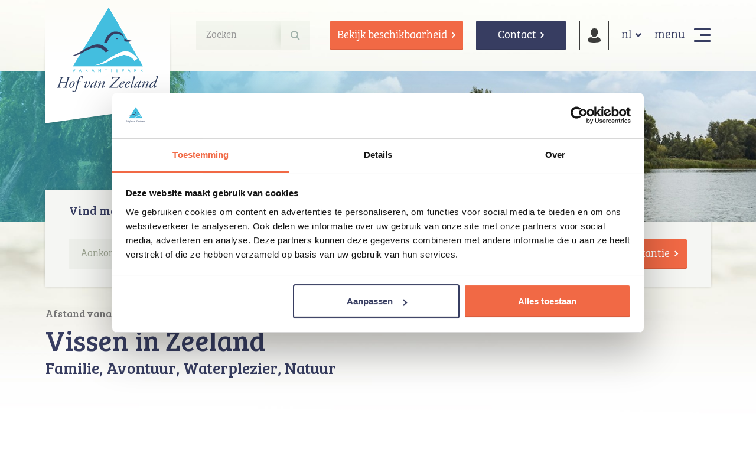

--- FILE ---
content_type: text/html; charset=UTF-8
request_url: https://www.hofvanzeeland.nl/omgeving/101/Vissen-in-Zeeland
body_size: 15563
content:
<!DOCTYPE html>

<html lang="nl" class="no-js">
<head>

<script type='text/javascript' src='/ui/uibase/script/setcookie.js?r=2b0fb64fe3071088dc4630093935479cfe20b7f0'></script>
<script type='text/javascript' src='/l/cookie_control/filter/default/6b86b273ff34fce19d6b804eff5a3f5747ada4eaa22f1d49c01e52ddb7875b4b'></script>
<meta itemprop="pb:time" content="1764764336">
<meta property="og:type" content="website">
<meta property="og:url" content="https://www.hofvanzeeland.nl/omgeving/101/Vissen-in-Zeeland">
<meta property="og:title" content="Ga Vissen in Zeeland | Boek nu">
<meta property="og:description" content="Ontdek vissen in Zeeland! Boek uw verblijf bij Hof van Zeeland en ontvang mooie kortingen met onze Hof van Zeelandpas!">
<meta property="og:locale" content="nl_NL">
<meta property="og:image" content="">
 <meta name='generator' content='Procurios' />

  <script src="https://www.googleoptimize.com/optimize.js?id=OPT-WWWQD83"></script>
  <meta charset="UTF-8">
  <meta http-equiv="X-UA-Compatible" content="IE=edge,chrome=1">
  <title>Ga Vissen in Zeeland | Boek nu - Hof van Zeeland</title>
  <script>document.documentElement.className = document.documentElement.className.replace('no-js', 'has-js');</script>
  <meta name="viewport" content="width=device-width,initial-scale=1,maximum-scale=1">
  <link rel="preload" href="https://lib.hmcms.nl/js/2/owl/carousel/css/owl.carousel.min.css" as="style">
  <link rel="stylesheet" href="https://lib.hmcms.nl/js/2/owl/carousel/css/owl.carousel.min.css">
  <link rel="preload" href="https://lib.hmcms.nl/css/hm.owl.carousel.4.css" as="style">
  <link rel="stylesheet" href="https://lib.hmcms.nl/css/hm.owl.carousel.4.css">
  <!-- <link rel="preload" href="/ui/HofvanZeeland/font/Bree_Serif-Light.eot" as="font" crossorigin="anonymous" /> -->
  <link rel="preload" href="/ui/HofvanZeeland/font/Bree_Serif-Light.woff2" as="font" crossorigin="anonymous" />
  <link rel="preload" href="/ui/HofvanZeeland/font/Bree_Serif-Light.woff" as="font" crossorigin="anonymous" />
  
  <link rel='stylesheet' type='text/css' media='screen' href='/cache/1cwms6r4o74is.88a3975da9fc.css' />
<link rel='stylesheet' type='text/css' media='screen' href='/cache/1miaqrifcj0ft.88a3975da9fc.css' />
<link rel='stylesheet' type='text/css' media='print' href='/cache/7c1jcxpqmg04.88a3975da9fc.css' /><link href="https://fonts.googleapis.com/css2?family=Bree+Serif&display=swap" rel="stylesheet">

  <!--[if lt IE 8]>
    <link rel='stylesheet' type='text/css' media='screen' href='/cache/2qp1y132x2kgc.88a3975da9fc.css' />
  <![endif]-->

  <!--[if (lt IE 9) & (!IEMobile)]>
    
  <![endif]-->

  
  
  <meta name="description" content="Ontdek Vissen in Zeeland! Boek uw verblijf bij Hof van Zeeland en ontvang mooie kortingen met onze Hof van Zeelandpas!">
  

  <meta property="og:title" content="Ga Vissen in Zeeland | Boek nu">
  <meta property="og:description" content="Ontdek Vissen in Zeeland! Boek uw verblijf bij Hof van Zeeland en ontvang mooie kortingen met onze Hof van Zeelandpas!">
  <meta property="og:image" content="">

  <link rel="icon" href="/ui/HofvanZeeland/img/favicon.ico?ext=.ico" type="image/ico">

  <link rel="icon" sizes="192x192" href="/ui/HofvanZeeland/img/icon-logo.png?height=192&amp;width=192">
  <link rel="apple-touch-icon-precomposed" sizes="180x180" href="/ui/HofvanZeeland/img/icon-logo.png?height=180&amp;width=180">
  <link rel="apple-touch-icon-precomposed" sizes="152x152" href="/ui/HofvanZeeland/img/icon-logo.png?height=152&amp;width=152">
  <link rel="apple-touch-icon-precomposed" sizes="144x144" href="/ui/HofvanZeeland/img/icon-logo.png?height=144&amp;width=144">
  <link rel="apple-touch-icon-precomposed" sizes="120x120" href="/ui/HofvanZeeland/img/icon-logo.png?height=120&amp;width=120">
  <link rel="apple-touch-icon-precomposed" sizes="114x114" href="/ui/HofvanZeeland/img/icon-logo.png?height=114&amp;width=114">
  <link rel="apple-touch-icon-precomposed" sizes="76x76" href="/ui/HofvanZeeland/img/icon-logo.png?height=76&amp;width=76">
  <link rel="apple-touch-icon-precomposed" sizes="72x72" href="/ui/HofvanZeeland/img/icon-logo.png?height=72&amp;width=72">
  <link rel="apple-touch-icon-precomposed" href="/ui/HofvanZeeland/img/icon-logo.png?height=57&amp;width=57">
  <link rel='stylesheet' type='text/css' media='screen' href='/ui/uibase/style/pbutil.css?rev=936ee22c6760c7601820a01aadeb5a63a9c84a35' />
<script type='text/javascript' src='/ui/uibase/script/prototype/prototype-min.js?rev=2ce7626cd5fcfb3042f3ce6c532d9fd6b7e4e352'></script>
<script type='text/javascript' src='/ui/uibase/script/pblib/pblib.js?rev=397cb9ef2e7dec4e026c879b0066f2807e007912'></script>

  <script src="/cache/1_2vv07zyspvcwk.88a3975da9fc.js"></script>
  
	<link rel='alternate' hreflang='de-DE' href='https://www.hofvanzeeland.de/umgebung/101/Fischen-in-Zeeland' />
	<link rel='alternate' hreflang='nl-NL' href='https://www.hofvanzeeland.nl/omgeving/101/Vissen-in-Zeeland' />

<script type='text/javascript'>var digitalData = {"page":{"attributes":{"PBSiteID":"263"},"pageInfo":{"pageID":"405","pageName":"Vissen in Zeeland | Hof van Zeeland","language":"nl_NL","breadCrumbs":["Home","Overige paginas","Omgeving","Vissen in Zeeland | Hof van Zeeland"]}},"component":[{"componentInfo":{"componentID":"397","componentName":"Header omgeving"},"attributes":{"componentType":"AT Foto slideshow","componentModule":"Media"}},{"componentInfo":{"componentID":"406","componentName":"Omgeving detail"},"attributes":{"componentType":"PublishItem","componentModule":"Website","contentId":"101","contentTitle":"Vissen in Zeeland"}},{"componentInfo":{"componentID":"404","componentName":"Omgeving  catalogus overzicht"},"attributes":{"componentType":"PublishCatalog","componentModule":"Website"}},{"componentInfo":{"componentID":"407","componentName":"Omgevingoverzicht detailpagina"},"attributes":{"componentType":"AT Omgeving container","componentModule":"Website"}}],"cookiePolicy":{"acceptancePolicy":"optIn","cookieTypeCategory":{"tracking":"tracking","statistics":"tracking","external":"external","functional":"essential"},"allowedCookieTypes":{"functional":true,"preferences":true,"statistics":true,"tracking":true,"external":true}},"pageInstanceID":"production"}</script>
    <script>
        window.dataLayer = window.dataLayer || [];
        function gtag(){ dataLayer.push(arguments); }

        gtag('consent', 'default', {"ad_storage":"granted","ad_user_data":"granted","ad_personalization":"granted","analytics_storage":"granted","functionality_storage":"granted","personalization_storage":"granted","security_storage":"granted"});
    </script>
<script>
    (function(w,d,s,l,i){w[l]=w[l]||[];w[l].push({'gtm.start':
        new Date().getTime(),event:'gtm.js'});var f=d.getElementsByTagName(s)[0],
        j=d.createElement(s),dl=l!='dataLayer'?'&l='+l:'';j.async=true;j.src=
        '//www.googletagmanager.com/gtm.js?id='+i+dl;f.parentNode.insertBefore(j,f);
    })(window,document,'script','dataLayer','GTM-NZ3NHCV');
</script>

  
</head>

<body id="default" class="  ">
<noscript>
    <iframe src="//www.googletagmanager.com/ns.html?id=GTM-NZ3NHCV" height="0" width="0" style="display:none; visibility:hidden"></iframe>
</noscript>


<div id="top"></div>

<div class="site-container clearfix">
  <!-- ProBaseSpider noIndex -->
  <header>
    <div class="header">
      <div class="content-container header-wrapper clearfix">
        <div class="header__logo-wrapper">
          <a href="/" class="header__logo" title="Terug naar de homepage"><img src="/ui/HofvanZeeland/img/logo.min.svg" width="150" height="150" alt="Hof van Zeeland"></a>
        </div>
        <div class="site-search header__search">
          <div class="header__search-close js-toggle-search"></div>
          
            <!-- ProBaseSpider noIndex -->
            <form method='get' action='/k/searchengine' id='quick-search' class='quickSearch'>
            <fieldset><label for='searchfield'>Zoeken: </label>
            <input id='searchfield' type='text' name='q' value='' />
            <button type='submit'><span class='inner-button'>Zoeken</span></button></fieldset></form>
            <!-- /ProBaseSpider -->
        </div>
        <div class="site-search-toggle header__search-toggle js-toggle-search"></div>
        <a href="/overnachten" class="header__button header__button--book button button--book"><span class="long">Bekijk beschikbaarheid</span><span class="short">beschikbaarheid</span></a>
        <a href="/contact" class="header__button header__button--ask button">Contact</a>
        <a href="https://www.mijnhofvanzeeland.nl/" target="_blank" class="header__my icon icon-login" title="Inloggen in mijn account">Inloggen in mijn account</a>
        <div class="header__languages"><nav><!-- ProBaseSpider noIndex noLinks --><ul id='languages'>

	
	<li class='de first'><a href='https://www.hofvanzeeland.de/l/i18n/switch?ref=89%2Ccatalog-item-id%3D101%26catalog-item-title%3DVissen-in-Zeeland&amp;_sig=34bc0de4c2fd916703b4e30a21a251f0a3b09061e6539aa6d7c726159d2a748e'>Duits</a></li>

	
	<li class='nl current last'><a href='/omgeving/101/Vissen-in-Zeeland'>Nederlands</a></li>
</ul><!-- /ProBaseSpider --></nav></div>
        <div class="header__hamburger js-toggle-navigation">
          <div class="hamburger">
            <div class="hamburger__inner"></div>
          </div>
          menu
        </div>
      </div>
    </div>
    <div class="header-container">
      <div class="header-media header-media--has-searcher">
        
        



<article id='Article--397' class='Article Article--template'>
    <div class='Article__inner'>            <div class='Article__content'><div class="at-slideshow at-slideshow--small">
    <div class="owl-carousel owl-carousel-slider at-slideshow__carousel">
                        <div class="owl-carousel-item"><picture>
            <source srcset="/l/library/download/urn:uuid:e32381c8-9ae3-4c3c-995a-cb0348c68819/20201002_hofvanzeeland-algemeen-0281.jpg?scaleType=6&width=1920&height=384" media="(min-width: 1440px)">
            <source srcset="/l/library/download/urn:uuid:e32381c8-9ae3-4c3c-995a-cb0348c68819/20201002_hofvanzeeland-algemeen-0281.jpg?scaleType=6&width=1440&height=288" media="(min-width: 1280px)">
            <source srcset="/l/library/download/urn:uuid:e32381c8-9ae3-4c3c-995a-cb0348c68819/20201002_hofvanzeeland-algemeen-0281.jpg?scaleType=6&width=1024&height=250" media="(min-width: 980px)">
                        <source srcset="/l/library/download/urn:uuid:e32381c8-9ae3-4c3c-995a-cb0348c68819/20201002_hofvanzeeland-algemeen-0281.jpg?scaleType=6&width=980&height=220" media="(min-width: 640px)">
            <source srcset="/l/library/download/urn:uuid:e32381c8-9ae3-4c3c-995a-cb0348c68819/20201002_hofvanzeeland-algemeen-0281.jpg?scaleType=6&width=640&height=180" media="(min-width: 481px)">
            <source srcset="/l/library/download/urn:uuid:e32381c8-9ae3-4c3c-995a-cb0348c68819/20201002_hofvanzeeland-algemeen-0281.jpg?scaleType=6&width=480&height=200" media="(max-width: 480px)">
                        <img src="/l/library/download/urn:uuid:e32381c8-9ae3-4c3c-995a-cb0348c68819/20201002_hofvanzeeland-algemeen-0281.jpg?scaleType=6&width=980&height=220" width="980" height="220" alt="20201002_HofvanZeeland-Algemeen-0281.jpg" class="at-slideshow__image">
          </picture></div>
                  </div>
      </div></div></div>
</article>
      </div>
      <div class="header__searcher fullwidth">
        <div class="content-container">
          <div class="searcher" data-active-searcher="rcs">
            <h2 class="searcher__label">
                Vind makkelijk en snel uw volgende vakantie
            </h2>

            <div class="booking-widget searcher__widget" data-booking-lng="nl" data-booking-resort="hofvanzeeland_eo" data-booking-token="iQj5QviOEv9X31iBcSgDKMfCJvjrFWh2">
              <div class="booking-widget-searcher" data-searchlink="/nl/overnachten/"></div>
            </div>
          </div>
        </div>
      </div>
      
    </div>
  </header>

  <div class="menu">
    <div class="content-container clearfix">
      <div class="menu-wrapper clearfix">
        <div id="nav" class="menu__nav"><nav><!-- ProBaseSpider noIndex --><ul><li class="nth-child1">                
            <a href="/beleef-hof-van-zeeland" class="sub">Beleef Hof van Zeeland</a><ul><li class="nth-child1">                
            <a href="/beleef-hof-van-zeeland/de-bruisende-omgeving-ontdekken">De bruisende omgeving ontdekken</a></li><li class="nth-child2">                
            <a href="/beleef-hof-van-zeeland/vakantiepark-zeeland-kindvriendelijk">Actief met het gezin</a></li><li class="nth-child3 last">                
            <a href="/beleef-hof-van-zeeland/genieten-van-rust-en-natuur">Genieten van rust en natuur</a></li></ul></li><li class="nth-child2">                
            <a href="/overnachten" class="sub">Overnachten</a><ul><li class="nth-child1">                
            <a href="/overnachten2/crocus">Crocus - 4 personen</a></li><li class="nth-child2">                
            <a href="/bungalow/151/Crocus-met-Airco">Crocus met airco - 4 personen</a></li><li class="nth-child3">                
            <a href="/overnachten2/iris">Iris - 6 personen</a></li><li class="nth-child4">                
            <a href="/bungalow/150/Iris-Airco">Iris Airco - 6 personen</a></li><li class="nth-child5">                
            <a href="/overnachten2/iris-wellness">Iris Wellness - 4 personen</a></li><li class="nth-child6">                
            <a href="/overnachten2/orchis">Orchis - 6 personen</a></li><li class="nth-child7">                
            <a href="/bungalow/152/Orchis-met-Airco">Orchis met airco - 6 personen</a></li><li class="nth-child8">                
            <a href="/overnachten2/orchis-comfort">Orchis Comfort - 6 personen</a></li><li class="nth-child9">                
            <a href="/bungalow/153/Orchis-Comfort-met-Airco">Orchis Comfort met airco - 6 personen</a></li><li class="nth-child10">                
            <a href="/overnachten2/orchis-wellness">Orchis Wellness - 6 personen</a></li><li class="nth-child11">                
            <a href="/overnachten2/lotus">Lotus - 8 personen</a></li><li class="nth-child12">                
            <a href="/lotus-comfort">Lotus Comfort - 8 personen</a></li><li class="nth-child13 last">                
            <a href="/overnachten2/narcis">Narcis - 10 personen</a></li></ul></li><li class="nth-child3">                
            <a href="/de-bruisende-omgeving" class="sub">De bruisende omgeving</a><ul><li class="nth-child1">                
            <a href="/de-bruisende-omgeving/eten-en-drinken">Eten en drinken</a></li><li class="nth-child2">                
            <a href="/de-bruisende-omgeving/familie">Familie</a></li><li class="nth-child3">                
            <a href="/de-bruisende-omgeving/cultuur">Cultuur</a></li><li class="nth-child4">                
            <a href="/de-bruisende-omgeving/avontuur">Avontuur</a></li><li class="nth-child5">                
            <a href="/de-bruisende-omgeving/waterplezier">Waterplezier</a></li><li class="nth-child6 last">                
            <a href="/de-bruisende-omgeving/natuur">Natuur</a></li></ul></li><li class="nth-child4">                
            <a href="/ontdek-het-park" class="sub">Ontdek het park</a><ul><li class="nth-child1">                
            <a href="/vakantiepark-zeeland-met-zwembad">Vakantiepark Zeeland met zwembad</a></li><li class="nth-child2">                
            <a href="/ontdek-het-park/speeltuin">Speelplezier voor de kinderen</a></li><li class="nth-child3">                
            <a href="/ontdek-het-park/vakantiepark-met-viswater">Visvijver</a></li><li class="nth-child4">                
            <a href="/ontdek-het-park/restaurant-brasserie-stelleplas">Restaurant-Brasserie Stelleplas</a></li><li class="nth-child5">                
            <a href="/ontdek-het-park/vakantiepark-met-animatie">Animatie</a></li><li class="nth-child6">                
            <a href="/ontdek-het-park/bakker">Bakker</a></li><li class="nth-child7">                
            <a href="/ontdek-het-park/fietsverhuur-e-chopper-verhuur">Fietsverhuur &amp; E-Chopper verhuur</a></li><li class="nth-child8">                
            <a href="/ontdek-het-park/jeu-de-boulesbaan">Jeu de Boulesbaan</a></li><li class="nth-child9">                
            <a href="/ontdek-het-park/ijsverkoop">IJsverkoop</a></li><li class="nth-child10">                
            <a href="/ontdek-het-park/barbecueverhuur">Barbecueverhuur</a></li><li class="nth-child11 last">                
            <a href="/ontdek-het-park/hof-van-zeeland-pas">Onze Hof van Zeelandpas</a></li></ul></li><li class="nth-child5 last">                
            <a href="/menu/over-ons" class="sub">Over ons</a><ul><li class="nth-child1">                
            <a href="/over-ons">Over ons</a></li><li class="nth-child2">                
            <a href="/plattegrond">Plattegrond</a></li><li class="nth-child3">                
            <a href="/contact">Contact</a></li><li class="nth-child4 last">                
            <a href="/werken-bij-hof-van-zeeland">Werken bij Hof van Zeeland</a></li></ul></li></ul><!-- /ProBaseSpider --></nav></div>
        <div class="menu__mobile">
          <div class="menu__languages"><nav><!-- ProBaseSpider noIndex noLinks --><ul id='languages'>

	
	<li class='de first'><a href='https://www.hofvanzeeland.de/l/i18n/switch?ref=89%2Ccatalog-item-id%3D101%26catalog-item-title%3DVissen-in-Zeeland&amp;_sig=34bc0de4c2fd916703b4e30a21a251f0a3b09061e6539aa6d7c726159d2a748e'>Duits</a></li>

	
	<li class='nl current last'><a href='/omgeving/101/Vissen-in-Zeeland'>Nederlands</a></li>
</ul><!-- /ProBaseSpider --></nav></div>
          <div class="menu__help">
            <div class="content-container clearfix">
              



<article id='Article--341' class='Article Article--template'>
    <div class='Article__inner'>            <div class='Article__content'><div class="at-reception at-reception--intro">
  <div class="at-reception__bg"></div>
        <div class="at-reception__profile">
                                                                                                              <img src="/l/library/download/urn:uuid:d6d6a996-08cd-421d-b3ec-3954fba7ce1b/foto+website+personeel+effecty+2025+-+tessa.png?scaleType=3&width=250" width="250" height="400" alt="" class="at-reception__profile-img">
    </div>
      <div class="at-reception__text">
          <h2 class="at-reception__title"><p>Hallo! Heeft u een vraag?</p>
<p>Ik help u graag</p></h2>
        <div class="at-reception__links">
                    <div class="at-reception__phone">
                    <a href="tel:+31113562260">
          <div class="at-reception__phone-number">+31 (0) 113 - 56 22 60</div>
                    </a>
        </div>
                    <div class="at-reception__email">
          <a href="mailto:info@hofvanzeeland.nl">
          <span class="at-reception__email-link">info@hofvanzeeland.nl</span>
                    </a>
        </div>
                          <div class="at-reception__faq"><a href="/contact">Bekijk hier onze veelgestelde vragen</a></div>
                </div>
      </div>
</div></div></div>
</article>
            </div>
          </div>
          <div class="content-container clearfix">
            <a href="https://www.mijnhofvanzeeland.nl/" class="menu__my" title="Inloggen in mijn account">Inloggen in mijn account</a>
          </div>
        </div>
      </div>
    </div>
  </div>

  <div class="content-container">
    <div id="content" class="content cmp-itemlist clearfix">
      
      <!-- /ProBaseSpider -->
      
      



<article id='Article--406' class='Article Article--snippet'>
    <div class='Article__inner'>            <div class='Article__content'>                
<div class="area-detail" data-soort="2" data-locatie="2" data-afstand="1" data-id="101">
  <p class="area-detail__subtitle">Afstand vanaf Hof van Zeeland: &lt; 5km</p>
  <h1 class="area-detail__title">Vissen in Zeeland</h1>
  <h3 class="area-detail__type">Familie, Avontuur, Waterplezier, Natuur</h3>

  <section class="area-details__content bg--white-light fullwidth clearfix">
    
    <div class="content-container">
              <div class="area-details__intro">
          <h2 class="first"><strong>Zeeland: een paradijs voor vissers</strong></h2>
<p><strong>Wie aan Zeeland denkt, denkt aan water. Daarom is Zeeland een van de meest geschikte provincies om te gaan vissen. Het gehele vakantiepark bevindt zich rondom de Stelleplas, waar u uitstekend uw hengel uit kunt gooien. Maar ook buiten Hof van Zeeland vindt u verschillende stranden en dijken vanaf waar u kunt gaan vissen. Het is ook mogelijk om een vissersboot te huren en de zee op te gaan!</strong></p>
<p class="last"></p>
        </div>
            <div class="area-details__media-text">
                  <div class="area-details__text-wrapper">
            <div class="area-details__text">
              <h3 class="first">Vissen op het vakantiepark</h3>
<p>Hof van Zeeland is direct gelegen aan de prachtige <a href="http://website.1804.mijnsocialcms.nl/ontdek-het-park/visvijver">Stelleplas</a>. Dit is een zoetwaterplas van meer dan 10 hectare. Er zijn verschillende steigers aangelegd waar u rustig uw hengel kunt uitgooien. Daarnaast liggen een aantal van onze bungalows direct aan het water van de Stelleplas, waardoor u zo vanaf de tuin van uw eigen bungalow gaat vissen. Om te vissen in de Stelleplas is een visvergunning en een VISpas nodig. Indien u niet de beschikking heeft over een visvergunning kunt u deze verkrijgen bij de receptie van het park. Voor een VISpas dient u zelf te zorgen, deze is zowel <a href="https://www.vispas.nl/#!/order/permit">online</a> als bij de meeste hengelsportzaken verkrijgbaar. U heeft enkel een visvergunning nodig wanneer u bij de steigers op de grote plas wilt vissen. Wanneer u overnacht in een bungalow waarbij uw achtertuin direct grenst aan de vijver, heeft u geen vergunning nodig.</p>
<h3><strong>Vissen in de omgeving</strong></h3>
<p class="last">Naast de mogelijkheid om te vissen op het vakantiepark zelf biedt de omgeving van Hof van Zeeland ook veel mogelijkheden om de vissport uit te oefenen. Mede dankzij de beroemde Deltawerken kunt u ervoor kiezen om te gaan vissen vanaf het strand, de dijken of zelfs vanaf een vissersboot. De receptiemedewerkers van Hof van Zeeland vertellen u graag over de goede plekjes in de buurt van ons vakantiepark om te gaan vissen. Daarnaast is het mogelijk om in een van de steden of dorpen direct aan zee in de haven een vissersboot te huren. Hierbij kiest u ervoor om deze zelf te besturen (indien u beschikking heeft over een vaarbewijs) of om een eigen kapitein mee te nemen!</p>
            </div>
          </div>
                          <div class="area-details__media-wrapper">
            <div class="owl-carousel owl-carousel--area-detail area-details__media">
                              <picture>
                  <source srcset="/l/library/download/urn:uuid:a3a5ab6d-027a-4c94-aad0-c72644720f96/20201002_hofvanzeeland-gezin2-0071.jpg?width=900&height=600&scaleType=6" media="(min-width: 1200px)">
                  <source srcset="/l/library/download/urn:uuid:a3a5ab6d-027a-4c94-aad0-c72644720f96/20201002_hofvanzeeland-gezin2-0071.jpg?width=690&height=460&scaleType=6" media="(min-width: 990px)">
                  <source srcset="/l/library/download/urn:uuid:a3a5ab6d-027a-4c94-aad0-c72644720f96/20201002_hofvanzeeland-gezin2-0071.jpg?width=510&height=340&scaleType=6" media="(min-width: 681px)">
                  <source srcset="/l/library/download/urn:uuid:a3a5ab6d-027a-4c94-aad0-c72644720f96/20201002_hofvanzeeland-gezin2-0071.jpg?width=680&height=340&scaleType=6" media="(max-width: 680px)">
                  <img data-src="/l/library/download/urn:uuid:a3a5ab6d-027a-4c94-aad0-c72644720f96/20201002_hofvanzeeland-gezin2-0071.jpg?width=690&height=460&scaleType=6" width="690" height="460" alt="20201002_HofvanZeeland-Gezin2-0071.jpg" class="area-detail__img owl-lazy">
                </picture>
                          </div>
          </div>
              </div>
      <div class="area-details__media-text">
                  <div class="area-details__media-wrapper">
            <div class="owl-carousel owl-carousel--area-detail area-details__media">
                              <picture>
                  <source srcset="/l/library/download/urn:uuid:c5380c6d-74fb-4364-afba-3dac8fc207a5/20201002_hofvanzeeland-gezin2-0110.jpg?width=900&height=600&scaleType=6" media="(min-width: 1200px)">
                  <source srcset="/l/library/download/urn:uuid:c5380c6d-74fb-4364-afba-3dac8fc207a5/20201002_hofvanzeeland-gezin2-0110.jpg?width=690&height=460&scaleType=6" media="(min-width: 990px)">
                  <source srcset="/l/library/download/urn:uuid:c5380c6d-74fb-4364-afba-3dac8fc207a5/20201002_hofvanzeeland-gezin2-0110.jpg?width=510&height=340&scaleType=6" media="(min-width: 681px)">
                  <source srcset="/l/library/download/urn:uuid:c5380c6d-74fb-4364-afba-3dac8fc207a5/20201002_hofvanzeeland-gezin2-0110.jpg?width=680&height=340&scaleType=6" media="(max-width: 680px)">
                  <img data-src="/l/library/download/urn:uuid:c5380c6d-74fb-4364-afba-3dac8fc207a5/20201002_hofvanzeeland-gezin2-0110.jpg?width=690&height=460&scaleType=6" width="690" height="460" alt="20201002_HofvanZeeland-Gezin2-0110.jpg" class="area-detail__img owl-lazy">
                </picture>
                          </div>
          </div>
                          <div class="area-details__text-wrapper">
            <div class="area-details__text">
              <h3 class="first"><strong>Zeeland: d&eacute; plek voor sportvissers</strong></h3>
<p class="last">Ons vakantiepark met de Stelleplas en de omgeving van Hof van Zeeland maken een vakantie bij ons ideaal voor sportvissers. Het is daarnaast natuurlijk ook mogelijk om het vissen eens uit te proberen, zonder dat u hier ervaring mee heeft. Heeft u andere vragen over vissen, dan kunt u natuurlijk altijd <a href="http://website.1804.mijnsocialcms.nl/contact">contact</a>&nbsp;met ons opnemen.</p>
            </div>
          </div>
              </div>
      <div class="area-details__media-text">
                      </div>
    </div>
  </section>

</div></div></div>
</article>



<article id='Article--407' class='Article Article--template'>
    <div class='Article__inner'>            <div class='Article__content'><section class="at-area-wrapper at-wrapper at-wrapper--light-white at-wrapper--no-gap-top at-area-wrapper--no-filter fullwidth">
  <div class="content-container">
    <div class="at-areas">
      <p class="at-area-subtitle at-subtitle">Ontdek wat Zeeland nog meer te bieden heeft</p>
      <h2 class="at-area-title at-title">Meer activiteiten in het thema</h2>
              <div class='area-filter'>
  <div class='area-filter__label'>Filteren op:</div>
  <form method="get" action="" class="area-filter__form">
    <div class="area-filter__item">
      <select class="area-filter__select area-filter__select--type" data-filter="type">
        <option value="0" selected>Soort activiteit</option>
        <option value="1">Eten &amp; drinken</option>
        <option value="2">Familie</option>
        <option value="3">Cultuur</option>
        <option value="4">Wellness</option>
        <option value="5">Avontuur</option>
        <option value="6">Waterplezier</option>
        <option value="7">Natuur</option>
      </select>
    </div>
    <div class="area-filter__item">
      <select class="area-filter__select area-filter__select--locatie" data-filter="locatie">
        <option value="0" selected>Binnen/buiten</option>
        <option value="1">Binnen</option>
        <option value="2">Buiten</option>
      </select>
    </div>
    <div class="area-filter__item">
      <select class="area-filter__select area-filter__select--afstand" data-filter="afstand">
        <option value="0" selected>Afstand vanaf Hof van Zeeland</option>
        <option value="1">&lt; 5 km</option>
        <option value="2">&lt; 10 km</option>
        <option value="3">&lt; 15 km</option>
        <option value="4">&lt; 20 km</option>
        <option value="5">&lt; 25 km</option>
        <option value="6">&lt; 30 km</option>
        <option value="7">&lt; 35 km</option>
        <option value="8">&lt; 40 km</option>
      </select>
    </div>
  </form>
</div>
<div class="area-container" data-cmp-actions>
              
    
  
<div class="area-item" data-type="1" data-soort="1" data-locatie="0" data-afstand="1" data-id="71" data-cmp-id="area-71" data-cmp-title="Boerderijwinkel van Damme<div class='cmp-sumlist__view'>Bekijken</div>" data-cmp-image="/l/library/download/urn:uuid:7a9b765f-d087-42d9-a499-d3c8c7b4a14a/boerderijwinkel+van+damme.jpg?width=400&height=267&scaleType=6" data-cmp-content="Hier wil ik eten" data-cmp-href="/omgeving/71/Boerderijwinkel-van-Damme">
  <div class="area-item__media">
          <a href="/omgeving/71/Boerderijwinkel-van-Damme"><img data-src="/l/library/download/urn:uuid:7a9b765f-d087-42d9-a499-d3c8c7b4a14a/boerderijwinkel+van+damme.jpg?width=500&height=500&scaleType=6" width="500" height="500" alt="Boerderijwinkel van Damme.jpg" class="area-item__img owl-lazy"></a>
        <div class="area-item__cmp cmp-label" data-cmp-action="toggle"></div>
  </div>
  <div class="area-item__titles-wrapper">
    <div class="area-item__titles">
              <p class="area-item__subtitle">Eten &amp; drinken</p>
            <h2 class="area-item__title"><a href="/omgeving/71/Boerderijwinkel-van-Damme">Boerderijwinkel van Damme</a></h2>
          </div>
  </div>
</div>                    
        
  
<div class="area-item" data-type="2,7" data-soort="2" data-locatie="0" data-afstand="2" data-id="72" data-cmp-id="area-72" data-cmp-title="Alpaca Zeeland<div class='cmp-sumlist__view'>Bekijken</div>" data-cmp-image="/l/library/download/urn:uuid:ef27e738-0487-408f-b402-3e46f8713a7c/alpaca+zeeland+-+nieuw.jpg?width=400&height=267&scaleType=6" data-cmp-content="Dit ga ik doen" data-cmp-href="/omgeving/72/Alpaca-Zeeland">
  <div class="area-item__media">
          <a href="/omgeving/72/Alpaca-Zeeland"><img data-src="/l/library/download/urn:uuid:ef27e738-0487-408f-b402-3e46f8713a7c/alpaca+zeeland+-+nieuw.jpg?width=500&height=500&scaleType=6" width="500" height="500" alt="Alpaca Zeeland - NIEUW.jpg" class="area-item__img owl-lazy"></a>
        <div class="area-item__cmp cmp-label" data-cmp-action="toggle"></div>
  </div>
  <div class="area-item__titles-wrapper">
    <div class="area-item__titles">
              <p class="area-item__subtitle">Familie, Natuur</p>
            <h2 class="area-item__title"><a href="/omgeving/72/Alpaca-Zeeland">Alpaca Zeeland</a></h2>
          </div>
  </div>
</div>                      
            
  
<div class="area-item" data-type="2,6,7" data-soort="2" data-locatie="1" data-afstand="3" data-id="73" data-cmp-id="area-73" data-cmp-title="Berkenhof Tropical Zoo - Kwadendamme<div class='cmp-sumlist__view'>Bekijken</div>" data-cmp-image="/l/library/download/urn:uuid:eef28680-9e93-44e9-8a91-b63690fa76d7/berkenhof+tropical+zoo.png?width=400&height=267&scaleType=6" data-cmp-content="Dit ga ik doen" data-cmp-href="/omgeving/73/Berkenhof-Tropical-Zoo---Kwadendamme">
  <div class="area-item__media">
          <a href="/omgeving/73/Berkenhof-Tropical-Zoo---Kwadendamme"><img data-src="/l/library/download/urn:uuid:eef28680-9e93-44e9-8a91-b63690fa76d7/berkenhof+tropical+zoo.png?width=500&height=500&scaleType=6" width="500" height="500" alt="Berkenhof Tropical Zoo.png" class="area-item__img owl-lazy"></a>
        <div class="area-item__cmp cmp-label" data-cmp-action="toggle"></div>
  </div>
  <div class="area-item__titles-wrapper">
    <div class="area-item__titles">
              <p class="area-item__subtitle">Familie, Waterplezier, Natuur</p>
            <h2 class="area-item__title"><a href="/omgeving/73/Berkenhof-Tropical-Zoo---Kwadendamme">Berkenhof Tropical Zoo - Kwadendamme</a></h2>
          </div>
  </div>
</div>                  
    
  
<div class="area-item" data-type="3" data-soort="3" data-locatie="2" data-afstand="8" data-id="74" data-cmp-id="area-74" data-cmp-title="Concert at Sea Zeeland<div class='cmp-sumlist__view'>Bekijken</div>" data-cmp-image="/l/library/download/urn:uuid:5e02ae1a-db81-45fd-ba66-d21eed0f38de/pexels-wendywei-1540406+%281%29.jpg?width=400&height=267&scaleType=6" data-cmp-content="Dit ga ik doen" data-cmp-href="/omgeving/74/Concert-at-Sea-Zeeland">
  <div class="area-item__media">
          <a href="/omgeving/74/Concert-at-Sea-Zeeland"><img data-src="/l/library/download/urn:uuid:5e02ae1a-db81-45fd-ba66-d21eed0f38de/pexels-wendywei-1540406+%281%29.jpg?width=500&height=500&scaleType=6" width="500" height="500" alt="Concert at Sea" class="area-item__img owl-lazy"></a>
        <div class="area-item__cmp cmp-label" data-cmp-action="toggle"></div>
  </div>
  <div class="area-item__titles-wrapper">
    <div class="area-item__titles">
              <p class="area-item__subtitle">Cultuur</p>
            <h2 class="area-item__title"><a href="/omgeving/74/Concert-at-Sea-Zeeland">Concert at Sea Zeeland</a></h2>
          </div>
  </div>
</div>                    
        
  
<div class="area-item" data-type="1,3" data-soort="1" data-locatie="1" data-afstand="2" data-id="75" data-cmp-id="area-75" data-cmp-title="Boonman&#039;s Wijnmakerij<div class='cmp-sumlist__view'>Bekijken</div>" data-cmp-image="/l/library/download/urn:uuid:9ecd3dfb-d134-42cf-80f7-bd93576f0c01/boonmans+wijnmakerij.jpg?width=400&height=267&scaleType=6" data-cmp-content="Hier wil ik eten" data-cmp-href="/omgeving/75/Boonmans-Wijnmakerij">
  <div class="area-item__media">
          <a href="/omgeving/75/Boonmans-Wijnmakerij"><img data-src="/l/library/download/urn:uuid:9ecd3dfb-d134-42cf-80f7-bd93576f0c01/boonmans+wijnmakerij.jpg?width=500&height=500&scaleType=6" width="500" height="500" alt="Boonmans Wijnmakerij.jpg" class="area-item__img owl-lazy"></a>
        <div class="area-item__cmp cmp-label" data-cmp-action="toggle"></div>
  </div>
  <div class="area-item__titles-wrapper">
    <div class="area-item__titles">
              <p class="area-item__subtitle">Eten &amp; drinken, Cultuur</p>
            <h2 class="area-item__title"><a href="/omgeving/75/Boonmans-Wijnmakerij">Boonman&#039;s Wijnmakerij</a></h2>
          </div>
  </div>
</div>                          
        
  
<div class="area-item" data-type="1,2" data-soort="2" data-locatie="1" data-afstand="3" data-id="78" data-cmp-id="area-78" data-cmp-title="Eeterij-Spelerij Vierlinden<div class='cmp-sumlist__view'>Bekijken</div>" data-cmp-image="/l/library/download/urn:uuid:b5257a6a-a90d-4d06-a88f-be3a70575ff7/vierlinden+-+nieuw.png?width=400&height=267&scaleType=6" data-cmp-content="Dit ga ik doen" data-cmp-href="/omgeving/78/Eeterij-Spelerij-Vierlinden">
  <div class="area-item__media">
          <a href="/omgeving/78/Eeterij-Spelerij-Vierlinden"><img data-src="/l/library/download/urn:uuid:b5257a6a-a90d-4d06-a88f-be3a70575ff7/vierlinden+-+nieuw.png?width=500&height=500&scaleType=6" width="500" height="500" alt="Vierlinden - NIEUW.png" class="area-item__img owl-lazy"></a>
        <div class="area-item__cmp cmp-label" data-cmp-action="toggle"></div>
  </div>
  <div class="area-item__titles-wrapper">
    <div class="area-item__titles">
              <p class="area-item__subtitle">Eten &amp; drinken, Familie</p>
            <h2 class="area-item__title"><a href="/omgeving/78/Eeterij-Spelerij-Vierlinden">Eeterij-Spelerij Vierlinden</a></h2>
          </div>
  </div>
</div>                  
    
  
<div class="area-item" data-type="5" data-soort="5" data-locatie="1" data-afstand="3" data-id="79" data-cmp-id="area-79" data-cmp-title="Fitland<div class='cmp-sumlist__view'>Bekijken</div>" data-cmp-image="/l/library/download/urn:uuid:b0803d7a-c039-45dd-b12b-07e10a552256/fitland+goes.jpg?width=400&height=267&scaleType=6" data-cmp-content="Dit ga ik doen" data-cmp-href="/omgeving/79/Fitland">
  <div class="area-item__media">
          <a href="/omgeving/79/Fitland"><img data-src="/l/library/download/urn:uuid:b0803d7a-c039-45dd-b12b-07e10a552256/fitland+goes.jpg?width=500&height=500&scaleType=6" width="500" height="500" alt="Fitland Goes.jpg" class="area-item__img owl-lazy"></a>
        <div class="area-item__cmp cmp-label" data-cmp-action="toggle"></div>
  </div>
  <div class="area-item__titles-wrapper">
    <div class="area-item__titles">
              <p class="area-item__subtitle">Avontuur</p>
            <h2 class="area-item__title"><a href="/omgeving/79/Fitland">Fitland</a></h2>
          </div>
  </div>
</div>                    
        
  
<div class="area-item" data-type="5,6" data-soort="5" data-locatie="2" data-afstand="8" data-id="80" data-cmp-id="area-80" data-cmp-title="Flyboard Try &amp; Fly<div class='cmp-sumlist__view'>Bekijken</div>" data-cmp-image="/l/library/download/urn:uuid:97b66e96-3073-48ea-9805-adeb337ddd3a/fly+en+try+%282%29.jpg?width=400&height=267&scaleType=6" data-cmp-content="Dit ga ik doen" data-cmp-href="/omgeving/80/Flyboard-Try--Fly">
  <div class="area-item__media">
          <a href="/omgeving/80/Flyboard-Try--Fly"><img data-src="/l/library/download/urn:uuid:97b66e96-3073-48ea-9805-adeb337ddd3a/fly+en+try+%282%29.jpg?width=500&height=500&scaleType=6" width="500" height="500" alt="Fly en Try (2).jpg" class="area-item__img owl-lazy"></a>
        <div class="area-item__cmp cmp-label" data-cmp-action="toggle"></div>
  </div>
  <div class="area-item__titles-wrapper">
    <div class="area-item__titles">
              <p class="area-item__subtitle">Avontuur, Waterplezier</p>
            <h2 class="area-item__title"><a href="/omgeving/80/Flyboard-Try--Fly">Flyboard Try &amp; Fly</a></h2>
          </div>
  </div>
</div>                  
    
  
<div class="area-item" data-type="3" data-soort="3" data-locatie="1" data-afstand="2" data-id="82" data-cmp-id="area-82" data-cmp-title="Het Trekkermuseum<div class='cmp-sumlist__view'>Bekijken</div>" data-cmp-image="/l/library/download/urn:uuid:c542d8cc-079c-4eff-bcf9-bb01f10427ac/trekkermuseum+-+nieuw.jpg?width=400&height=267&scaleType=6" data-cmp-content="Dit ga ik doen" data-cmp-href="/omgeving/82/Het-Trekkermuseum">
  <div class="area-item__media">
          <a href="/omgeving/82/Het-Trekkermuseum"><img data-src="/l/library/download/urn:uuid:c542d8cc-079c-4eff-bcf9-bb01f10427ac/trekkermuseum+-+nieuw.jpg?width=500&height=500&scaleType=6" width="500" height="500" alt="Trekkermuseum - NIEUW.JPG" class="area-item__img owl-lazy"></a>
        <div class="area-item__cmp cmp-label" data-cmp-action="toggle"></div>
  </div>
  <div class="area-item__titles-wrapper">
    <div class="area-item__titles">
              <p class="area-item__subtitle">Cultuur</p>
            <h2 class="area-item__title"><a href="/omgeving/82/Het-Trekkermuseum">Het Trekkermuseum</a></h2>
          </div>
  </div>
</div>                    
        
  
<div class="area-item" data-type="1,3" data-soort="1" data-locatie="1" data-afstand="2" data-id="83" data-cmp-id="area-83" data-cmp-title="Kaasboerderij Ter Nisse<div class='cmp-sumlist__view'>Bekijken</div>" data-cmp-image="/l/library/download/urn:uuid:d9d315e4-8031-494f-a45b-41856ff75bd3/kaasboerderij+ter+nisse.jpg?width=400&height=267&scaleType=6" data-cmp-content="Hier wil ik eten" data-cmp-href="/omgeving/83/Kaasboerderij-Ter-Nisse">
  <div class="area-item__media">
          <a href="/omgeving/83/Kaasboerderij-Ter-Nisse"><img data-src="/l/library/download/urn:uuid:d9d315e4-8031-494f-a45b-41856ff75bd3/kaasboerderij+ter+nisse.jpg?width=500&height=500&scaleType=6" width="500" height="500" alt="Kaasboerderij ter nisse.JPG" class="area-item__img owl-lazy"></a>
        <div class="area-item__cmp cmp-label" data-cmp-action="toggle"></div>
  </div>
  <div class="area-item__titles-wrapper">
    <div class="area-item__titles">
              <p class="area-item__subtitle">Eten &amp; drinken, Cultuur</p>
            <h2 class="area-item__title"><a href="/omgeving/83/Kaasboerderij-Ter-Nisse">Kaasboerderij Ter Nisse</a></h2>
          </div>
  </div>
</div>                    
        
  
<div class="area-item" data-type="5,6" data-soort="6" data-locatie="2" data-afstand="2" data-id="84" data-cmp-id="area-84" data-cmp-title="Kanoa<div class='cmp-sumlist__view'>Bekijken</div>" data-cmp-image="/l/library/download/urn:uuid:e6ba2ca1-b851-4c00-98a4-d8c739e620d3/kanoa.png?width=400&height=267&scaleType=6" data-cmp-content="Dit ga ik doen" data-cmp-href="/omgeving/84/Kanoa">
  <div class="area-item__media">
          <a href="/omgeving/84/Kanoa"><img data-src="/l/library/download/urn:uuid:e6ba2ca1-b851-4c00-98a4-d8c739e620d3/kanoa.png?width=500&height=500&scaleType=6" width="500" height="500" alt="Kanoa.png" class="area-item__img owl-lazy"></a>
        <div class="area-item__cmp cmp-label" data-cmp-action="toggle"></div>
  </div>
  <div class="area-item__titles-wrapper">
    <div class="area-item__titles">
              <p class="area-item__subtitle">Avontuur, Waterplezier</p>
            <h2 class="area-item__title"><a href="/omgeving/84/Kanoa">Kanoa</a></h2>
          </div>
  </div>
</div>                  
    
  
<div class="area-item" data-type="2" data-soort="2" data-locatie="0" data-afstand="1" data-id="86" data-cmp-id="area-86" data-cmp-title="Klok&#039;uus<div class='cmp-sumlist__view'>Bekijken</div>" data-cmp-image="/l/library/download/urn:uuid:2335e0ba-ab5e-40eb-9311-009934d60d99/klokuus+-+hof+van+zeeland+2024+%282%29.jpg?width=400&height=267&scaleType=6" data-cmp-content="Dit ga ik doen" data-cmp-href="/omgeving/86/Klokuus">
  <div class="area-item__media">
          <a href="/omgeving/86/Klokuus"><img data-src="/l/library/download/urn:uuid:2335e0ba-ab5e-40eb-9311-009934d60d99/klokuus+-+hof+van+zeeland+2024+%282%29.jpg?width=500&height=500&scaleType=6" width="500" height="500" alt="Klokuus - Hof van Zeeland 2024 (2).jpg" class="area-item__img owl-lazy"></a>
        <div class="area-item__cmp cmp-label" data-cmp-action="toggle"></div>
  </div>
  <div class="area-item__titles-wrapper">
    <div class="area-item__titles">
              <p class="area-item__subtitle">Familie</p>
            <h2 class="area-item__title"><a href="/omgeving/86/Klokuus">Klok&#039;uus</a></h2>
          </div>
  </div>
</div>                    
        
  
<div class="area-item" data-type="6,7" data-soort="7" data-locatie="2" data-afstand="5" data-id="87" data-cmp-id="area-87" data-cmp-title="Marstrand Rondvaarten YE100<div class='cmp-sumlist__view'>Bekijken</div>" data-cmp-image="/l/library/download/urn:uuid:a1d9fadf-0b1a-44db-bf42-b965a0b1692c/marstrand+natuurvaartocht+-+nieuw.jpg?width=400&height=267&scaleType=6" data-cmp-content="Dit ga ik doen" data-cmp-href="/omgeving/87/Marstrand-Rondvaarten-YE100">
  <div class="area-item__media">
          <a href="/omgeving/87/Marstrand-Rondvaarten-YE100"><img data-src="/l/library/download/urn:uuid:a1d9fadf-0b1a-44db-bf42-b965a0b1692c/marstrand+natuurvaartocht+-+nieuw.jpg?width=500&height=500&scaleType=6" width="500" height="500" alt="Marstrand Natuurvaartocht - NIEUW.JPG" class="area-item__img owl-lazy"></a>
        <div class="area-item__cmp cmp-label" data-cmp-action="toggle"></div>
  </div>
  <div class="area-item__titles-wrapper">
    <div class="area-item__titles">
              <p class="area-item__subtitle">Waterplezier, Natuur</p>
            <h2 class="area-item__title"><a href="/omgeving/87/Marstrand-Rondvaarten-YE100">Marstrand Rondvaarten YE100</a></h2>
          </div>
  </div>
</div>                      
            
  
<div class="area-item" data-type="2,6,7" data-soort="2" data-locatie="2" data-afstand="5" data-id="88" data-cmp-id="area-88" data-cmp-title="Marstrand Rondvaarten - Mosseltour YE100<div class='cmp-sumlist__view'>Bekijken</div>" data-cmp-image="/l/library/download/urn:uuid:5eb956d8-cc36-4e04-a282-dd83b6f52b84/marstrand+mosseltour+-+nieuw.jpg?width=400&height=267&scaleType=6" data-cmp-content="Dit ga ik doen" data-cmp-href="/omgeving/88/Marstrand-Rondvaarten---Mosseltour-YE100">
  <div class="area-item__media">
          <a href="/omgeving/88/Marstrand-Rondvaarten---Mosseltour-YE100"><img data-src="/l/library/download/urn:uuid:5eb956d8-cc36-4e04-a282-dd83b6f52b84/marstrand+mosseltour+-+nieuw.jpg?width=500&height=500&scaleType=6" width="500" height="500" alt="Marstrand Mosseltour - NIEUW.jpg" class="area-item__img owl-lazy"></a>
        <div class="area-item__cmp cmp-label" data-cmp-action="toggle"></div>
  </div>
  <div class="area-item__titles-wrapper">
    <div class="area-item__titles">
              <p class="area-item__subtitle">Familie, Waterplezier, Natuur</p>
            <h2 class="area-item__title"><a href="/omgeving/88/Marstrand-Rondvaarten---Mosseltour-YE100">Marstrand Rondvaarten - Mosseltour YE100</a></h2>
          </div>
  </div>
</div>                    
        
  
<div class="area-item" data-type="6,7" data-soort="7" data-locatie="2" data-afstand="5" data-id="89" data-cmp-id="area-89" data-cmp-title="Marstrand Rondvaarten - Zeehonden spotten YE100<div class='cmp-sumlist__view'>Bekijken</div>" data-cmp-image="/l/library/download/urn:uuid:7edefc07-c9ea-41ed-8af5-078d1a623262/marstrand+zeehonden.png?width=400&height=267&scaleType=6" data-cmp-content="Dit ga ik doen" data-cmp-href="/omgeving/89/Marstrand-Rondvaarten---Zeehonden-spotten-YE100">
  <div class="area-item__media">
          <a href="/omgeving/89/Marstrand-Rondvaarten---Zeehonden-spotten-YE100"><img data-src="/l/library/download/urn:uuid:7edefc07-c9ea-41ed-8af5-078d1a623262/marstrand+zeehonden.png?width=500&height=500&scaleType=6" width="500" height="500" alt="Marstrand zeehonden.png" class="area-item__img owl-lazy"></a>
        <div class="area-item__cmp cmp-label" data-cmp-action="toggle"></div>
  </div>
  <div class="area-item__titles-wrapper">
    <div class="area-item__titles">
              <p class="area-item__subtitle">Waterplezier, Natuur</p>
            <h2 class="area-item__title"><a href="/omgeving/89/Marstrand-Rondvaarten---Zeehonden-spotten-YE100">Marstrand Rondvaarten - Zeehonden spotten YE100</a></h2>
          </div>
  </div>
</div>                      
            
  
<div class="area-item" data-type="2,5,7" data-soort="2" data-locatie="2" data-afstand="1" data-id="90" data-cmp-id="area-90" data-cmp-title="Mountainbike routes<div class='cmp-sumlist__view'>Bekijken</div>" data-cmp-image="/l/library/download/urn:uuid:2389965b-8459-4637-ae25-6ac533360d3e/jan-kopriva-ockuc2t8eec-unsplash.jpg?width=400&height=267&scaleType=6" data-cmp-content="Dit ga ik doen" data-cmp-href="/omgeving/90/Mountainbike-routes">
  <div class="area-item__media">
          <a href="/omgeving/90/Mountainbike-routes"><img data-src="/l/library/download/urn:uuid:2389965b-8459-4637-ae25-6ac533360d3e/jan-kopriva-ockuc2t8eec-unsplash.jpg?width=500&height=500&scaleType=6" width="500" height="500" alt="mountainbiken" class="area-item__img owl-lazy"></a>
        <div class="area-item__cmp cmp-label" data-cmp-action="toggle"></div>
  </div>
  <div class="area-item__titles-wrapper">
    <div class="area-item__titles">
              <p class="area-item__subtitle">Familie, Avontuur, Natuur</p>
            <h2 class="area-item__title"><a href="/omgeving/90/Mountainbike-routes">Mountainbike routes</a></h2>
          </div>
  </div>
</div>                      
            
  
<div class="area-item" data-type="2,5,6" data-soort="2" data-locatie="1" data-afstand="3" data-id="92" data-cmp-id="area-92" data-cmp-title="Omnium Zwembad<div class='cmp-sumlist__view'>Bekijken</div>" data-cmp-image="/l/library/download/urn:uuid:98daf36a-9f9f-412a-ae80-e278988546ba/omnium+zwembad+hvz.jpg?width=400&height=267&scaleType=6" data-cmp-content="Dit ga ik doen" data-cmp-href="/omgeving/92/Omnium-Zwembad">
  <div class="area-item__media">
          <a href="/omgeving/92/Omnium-Zwembad"><img data-src="/l/library/download/urn:uuid:98daf36a-9f9f-412a-ae80-e278988546ba/omnium+zwembad+hvz.jpg?width=500&height=500&scaleType=6" width="500" height="500" alt="Omnium Zwembad HVZ.jpg" class="area-item__img owl-lazy"></a>
        <div class="area-item__cmp cmp-label" data-cmp-action="toggle"></div>
  </div>
  <div class="area-item__titles-wrapper">
    <div class="area-item__titles">
              <p class="area-item__subtitle">Familie, Avontuur, Waterplezier</p>
            <h2 class="area-item__title"><a href="/omgeving/92/Omnium-Zwembad">Omnium Zwembad</a></h2>
          </div>
  </div>
</div>                  
    
  
<div class="area-item" data-type="5" data-soort="5" data-locatie="2" data-afstand="1" data-id="93" data-cmp-id="area-93" data-cmp-title="Funbikes Zeeland<div class='cmp-sumlist__view'>Bekijken</div>" data-cmp-image="/l/library/download/urn:uuid:e13714cc-11bf-4c05-ae6e-6993f9e62850/p%26p+verhuur.jpg?width=400&height=267&scaleType=6" data-cmp-content="Dit ga ik doen" data-cmp-href="/omgeving/93/Funbikes-Zeeland">
  <div class="area-item__media">
          <a href="/omgeving/93/Funbikes-Zeeland"><img data-src="/l/library/download/urn:uuid:e13714cc-11bf-4c05-ae6e-6993f9e62850/p%26p+verhuur.jpg?width=500&height=500&scaleType=6" width="500" height="500" alt="P&amp;P verhuur.jpg" class="area-item__img owl-lazy"></a>
        <div class="area-item__cmp cmp-label" data-cmp-action="toggle"></div>
  </div>
  <div class="area-item__titles-wrapper">
    <div class="area-item__titles">
              <p class="area-item__subtitle">Avontuur</p>
            <h2 class="area-item__title"><a href="/omgeving/93/Funbikes-Zeeland">Funbikes Zeeland</a></h2>
          </div>
  </div>
</div>                  
    
  
<div class="area-item" data-type="3" data-soort="3" data-locatie="1" data-afstand="3" data-id="94" data-cmp-id="area-94" data-cmp-title="Slot Oostende<div class='cmp-sumlist__view'>Bekijken</div>" data-cmp-image="/l/library/download/urn:uuid:36b5639e-6d19-449f-9121-2a5585ae2546/slot+oostende.jpg?width=400&height=267&scaleType=6" data-cmp-content="Dit ga ik doen" data-cmp-href="/omgeving/94/Slot-Oostende">
  <div class="area-item__media">
          <a href="/omgeving/94/Slot-Oostende"><img data-src="/l/library/download/urn:uuid:36b5639e-6d19-449f-9121-2a5585ae2546/slot+oostende.jpg?width=500&height=500&scaleType=6" width="500" height="500" alt="Slot Oostende.jpg" class="area-item__img owl-lazy"></a>
        <div class="area-item__cmp cmp-label" data-cmp-action="toggle"></div>
  </div>
  <div class="area-item__titles-wrapper">
    <div class="area-item__titles">
              <p class="area-item__subtitle">Cultuur</p>
            <h2 class="area-item__title"><a href="/omgeving/94/Slot-Oostende">Slot Oostende</a></h2>
          </div>
  </div>
</div>                  
    
  
<div class="area-item" data-type="1" data-soort="1" data-locatie="1" data-afstand="2" data-id="95" data-cmp-id="area-95" data-cmp-title="Spek Mie Stroop<div class='cmp-sumlist__view'>Bekijken</div>" data-cmp-image="/l/library/download/urn:uuid:8700c91b-3ac2-4ed6-be88-e2c977ab47b4/spek+mie+stroop.png?width=400&height=267&scaleType=6" data-cmp-content="Hier wil ik eten" data-cmp-href="/omgeving/95/Spek-Mie-Stroop">
  <div class="area-item__media">
          <a href="/omgeving/95/Spek-Mie-Stroop"><img data-src="/l/library/download/urn:uuid:8700c91b-3ac2-4ed6-be88-e2c977ab47b4/spek+mie+stroop.png?width=500&height=500&scaleType=6" width="500" height="500" alt="spek mie stroop.png" class="area-item__img owl-lazy"></a>
        <div class="area-item__cmp cmp-label" data-cmp-action="toggle"></div>
  </div>
  <div class="area-item__titles-wrapper">
    <div class="area-item__titles">
              <p class="area-item__subtitle">Eten &amp; drinken</p>
            <h2 class="area-item__title"><a href="/omgeving/95/Spek-Mie-Stroop">Spek Mie Stroop</a></h2>
          </div>
  </div>
</div>                    
        
  
<div class="area-item" data-type="1,6" data-soort="1" data-locatie="2" data-afstand="7" data-id="99" data-cmp-id="area-99" data-cmp-title="Strandpaviljoen de Zeeuwse Rivièra<div class='cmp-sumlist__view'>Bekijken</div>" data-cmp-image="/l/library/download/urn:uuid:9c854ec8-1793-41f0-a006-6a01d8e5d795/zeeuwse+riviera+-+nieuw.jpg?width=400&height=267&scaleType=6" data-cmp-content="Hier wil ik eten" data-cmp-href="/omgeving/99/Strandpaviljoen-de-Zeeuwse-Rivira">
  <div class="area-item__media">
          <a href="/omgeving/99/Strandpaviljoen-de-Zeeuwse-Rivira"><img data-src="/l/library/download/urn:uuid:9c854ec8-1793-41f0-a006-6a01d8e5d795/zeeuwse+riviera+-+nieuw.jpg?width=500&height=500&scaleType=6" width="500" height="500" alt="Zeeuwse Riviera - NIEUW.jpg" class="area-item__img owl-lazy"></a>
        <div class="area-item__cmp cmp-label" data-cmp-action="toggle"></div>
  </div>
  <div class="area-item__titles-wrapper">
    <div class="area-item__titles">
              <p class="area-item__subtitle">Eten &amp; drinken, Waterplezier</p>
            <h2 class="area-item__title"><a href="/omgeving/99/Strandpaviljoen-de-Zeeuwse-Rivira">Strandpaviljoen de Zeeuwse Rivièra</a></h2>
          </div>
  </div>
</div>                    
        
  
<div class="area-item" data-type="2,5" data-soort="2" data-locatie="1" data-afstand="5" data-id="100" data-cmp-id="area-100" data-cmp-title="DOCK Fun &amp; Event Center<div class='cmp-sumlist__view'>Bekijken</div>" data-cmp-image="/l/library/download/urn:uuid:e5c6fb49-3286-45c7-ad3f-abd5934b8601/dock+family+entertainment+center+%284%29.jpg?width=400&height=267&scaleType=6" data-cmp-content="Dit ga ik doen" data-cmp-href="/omgeving/100/DOCK-Fun--Event-Center">
  <div class="area-item__media">
          <a href="/omgeving/100/DOCK-Fun--Event-Center"><img data-src="/l/library/download/urn:uuid:e5c6fb49-3286-45c7-ad3f-abd5934b8601/dock+family+entertainment+center+%284%29.jpg?width=500&height=500&scaleType=6" width="500" height="500" alt="DOCK Family Entertainment Center (4).jpg" class="area-item__img owl-lazy"></a>
        <div class="area-item__cmp cmp-label" data-cmp-action="toggle"></div>
  </div>
  <div class="area-item__titles-wrapper">
    <div class="area-item__titles">
              <p class="area-item__subtitle">Familie, Avontuur</p>
            <h2 class="area-item__title"><a href="/omgeving/100/DOCK-Fun--Event-Center">DOCK Fun &amp; Event Center</a></h2>
          </div>
  </div>
</div>                        
                
  
<div class="area-item" data-type="2,5,6,7" data-soort="2" data-locatie="2" data-afstand="1" data-id="101" data-cmp-id="area-101" data-cmp-title="Vissen in Zeeland<div class='cmp-sumlist__view'>Bekijken</div>" data-cmp-image="/l/library/download/urn:uuid:c5380c6d-74fb-4364-afba-3dac8fc207a5/20201002_hofvanzeeland-gezin2-0110.jpg?width=400&height=267&scaleType=6" data-cmp-content="Dit ga ik doen" data-cmp-href="/omgeving/101/Vissen-in-Zeeland">
  <div class="area-item__media">
          <a href="/omgeving/101/Vissen-in-Zeeland"><img data-src="/l/library/download/urn:uuid:c5380c6d-74fb-4364-afba-3dac8fc207a5/20201002_hofvanzeeland-gezin2-0110.jpg?width=500&height=500&scaleType=6" width="500" height="500" alt="20201002_HofvanZeeland-Gezin2-0110.jpg" class="area-item__img owl-lazy"></a>
        <div class="area-item__cmp cmp-label" data-cmp-action="toggle"></div>
  </div>
  <div class="area-item__titles-wrapper">
    <div class="area-item__titles">
              <p class="area-item__subtitle">Familie, Avontuur, Waterplezier, Natuur</p>
            <h2 class="area-item__title"><a href="/omgeving/101/Vissen-in-Zeeland">Vissen in Zeeland</a></h2>
          </div>
  </div>
</div>                  
    
  
<div class="area-item" data-type="1" data-soort="1" data-locatie="1" data-afstand="2" data-id="102" data-cmp-id="area-102" data-cmp-title="Vliegveld Midden Zeeland - Arnemuiden<div class='cmp-sumlist__view'>Bekijken</div>" data-cmp-image="/l/library/download/urn:uuid:8eeaf90a-8549-464b-b7e9-a4d6af438f41/vliegveld+midden+zeeland.jpg?width=400&height=267&scaleType=6" data-cmp-content="Hier wil ik eten" data-cmp-href="/omgeving/102/Vliegveld-Midden-Zeeland---Arnemuiden">
  <div class="area-item__media">
          <a href="/omgeving/102/Vliegveld-Midden-Zeeland---Arnemuiden"><img data-src="/l/library/download/urn:uuid:8eeaf90a-8549-464b-b7e9-a4d6af438f41/vliegveld+midden+zeeland.jpg?width=500&height=500&scaleType=6" width="500" height="500" alt="Vliegveld midden Zeeland.jpg" class="area-item__img owl-lazy"></a>
        <div class="area-item__cmp cmp-label" data-cmp-action="toggle"></div>
  </div>
  <div class="area-item__titles-wrapper">
    <div class="area-item__titles">
              <p class="area-item__subtitle">Eten &amp; drinken</p>
            <h2 class="area-item__title"><a href="/omgeving/102/Vliegveld-Midden-Zeeland---Arnemuiden">Vliegveld Midden Zeeland - Arnemuiden</a></h2>
          </div>
  </div>
</div>                        
    
  
<div class="area-item" data-type="6" data-soort="6" data-locatie="2" data-afstand="8" data-id="104" data-cmp-id="area-104" data-cmp-title="Watersport Brouwersdam<div class='cmp-sumlist__view'>Bekijken</div>" data-cmp-image="/l/library/download/urn:uuid:a2913178-be0a-4248-90fc-e4b8b3f2e22f/watersport+brouwersdam-+2024+%281%29.jpg?width=400&height=267&scaleType=6" data-cmp-content="Dit ga ik doen" data-cmp-href="/omgeving/104/Watersport-Brouwersdam">
  <div class="area-item__media">
          <a href="/omgeving/104/Watersport-Brouwersdam"><img data-src="/l/library/download/urn:uuid:a2913178-be0a-4248-90fc-e4b8b3f2e22f/watersport+brouwersdam-+2024+%281%29.jpg?width=500&height=500&scaleType=6" width="500" height="500" alt="Watersport Brouwersdam- 2024 (1).jpg" class="area-item__img owl-lazy"></a>
        <div class="area-item__cmp cmp-label" data-cmp-action="toggle"></div>
  </div>
  <div class="area-item__titles-wrapper">
    <div class="area-item__titles">
              <p class="area-item__subtitle">Waterplezier</p>
            <h2 class="area-item__title"><a href="/omgeving/104/Watersport-Brouwersdam">Watersport Brouwersdam</a></h2>
          </div>
  </div>
</div>                    
        
  
<div class="area-item" data-type="2,3" data-soort="3" data-locatie="1" data-afstand="5" data-id="106" data-cmp-id="area-106" data-cmp-title="Zeeuws Museum<div class='cmp-sumlist__view'>Bekijken</div>" data-cmp-image="/l/library/download/urn:uuid:e561cf25-14ff-49eb-9e57-7f9618ba1de7/zeeuws+museum.png?width=400&height=267&scaleType=6" data-cmp-content="Dit ga ik doen" data-cmp-href="/omgeving/106/Zeeuws-Museum">
  <div class="area-item__media">
          <a href="/omgeving/106/Zeeuws-Museum"><img data-src="/l/library/download/urn:uuid:e561cf25-14ff-49eb-9e57-7f9618ba1de7/zeeuws+museum.png?width=500&height=500&scaleType=6" width="500" height="500" alt="Zeeuws museum.png" class="area-item__img owl-lazy"></a>
        <div class="area-item__cmp cmp-label" data-cmp-action="toggle"></div>
  </div>
  <div class="area-item__titles-wrapper">
    <div class="area-item__titles">
              <p class="area-item__subtitle">Familie, Cultuur</p>
            <h2 class="area-item__title"><a href="/omgeving/106/Zeeuws-Museum">Zeeuws Museum</a></h2>
          </div>
  </div>
</div>                    
        
  
<div class="area-item" data-type="2,6" data-soort="2" data-locatie="2" data-afstand="1" data-id="107" data-cmp-id="area-107" data-cmp-title="Zwembad Stelleplas - Heinkenszand<div class='cmp-sumlist__view'>Bekijken</div>" data-cmp-image="/l/library/download/urn:uuid:e062ef33-0d38-437e-9f00-711fe82d4c85/zwembad+stelleplas.jpg?width=400&height=267&scaleType=6" data-cmp-content="Dit ga ik doen" data-cmp-href="/omgeving/107/Zwembad-Stelleplas---Heinkenszand">
  <div class="area-item__media">
          <a href="/omgeving/107/Zwembad-Stelleplas---Heinkenszand"><img data-src="/l/library/download/urn:uuid:e062ef33-0d38-437e-9f00-711fe82d4c85/zwembad+stelleplas.jpg?width=500&height=500&scaleType=6" width="500" height="500" alt="Zwembad Stelleplas.jpg" class="area-item__img owl-lazy"></a>
        <div class="area-item__cmp cmp-label" data-cmp-action="toggle"></div>
  </div>
  <div class="area-item__titles-wrapper">
    <div class="area-item__titles">
              <p class="area-item__subtitle">Familie, Waterplezier</p>
            <h2 class="area-item__title"><a href="/omgeving/107/Zwembad-Stelleplas---Heinkenszand">Zwembad Stelleplas - Heinkenszand</a></h2>
          </div>
  </div>
</div>                    
        
  
<div class="area-item" data-type="2,3" data-soort="3" data-locatie="0" data-afstand="2" data-id="143" data-cmp-id="area-143" data-cmp-title="Bevrijdingsmuseum Zeeland<div class='cmp-sumlist__view'>Bekijken</div>" data-cmp-image="/l/library/download/urn:uuid:c28d5b53-baf4-476f-be1f-1093e262595f/bevrijdingsmuseum+-+hof+van+zeeland.jpg?width=400&height=267&scaleType=6" data-cmp-content="Dit ga ik doen" data-cmp-href="/omgeving/143/Bevrijdingsmuseum-Zeeland">
  <div class="area-item__media">
          <a href="/omgeving/143/Bevrijdingsmuseum-Zeeland"><img data-src="/l/library/download/urn:uuid:c28d5b53-baf4-476f-be1f-1093e262595f/bevrijdingsmuseum+-+hof+van+zeeland.jpg?width=500&height=500&scaleType=6" width="500" height="500" alt="Bevrijdingsmuseum - Hof van Zeeland.JPG" class="area-item__img owl-lazy"></a>
        <div class="area-item__cmp cmp-label" data-cmp-action="toggle"></div>
  </div>
  <div class="area-item__titles-wrapper">
    <div class="area-item__titles">
              <p class="area-item__subtitle">Familie, Cultuur</p>
            <h2 class="area-item__title"><a href="/omgeving/143/Bevrijdingsmuseum-Zeeland">Bevrijdingsmuseum Zeeland</a></h2>
          </div>
  </div>
</div>                          
        
  
<div class="area-item" data-type="1,7" data-soort="1" data-locatie="2" data-afstand="2" data-id="154" data-cmp-id="area-154" data-cmp-title="Natuurpark Schaapskooi<div class='cmp-sumlist__view'>Bekijken</div>" data-cmp-image="/l/library/download/urn:uuid:33b44239-da1e-45c6-8220-cab9561ae772/schaapskooi+2.jpg?width=400&height=267&scaleType=6" data-cmp-content="Hier wil ik eten" data-cmp-href="/omgeving/154/Natuurpark-Schaapskooi">
  <div class="area-item__media">
          <a href="/omgeving/154/Natuurpark-Schaapskooi"><img data-src="/l/library/download/urn:uuid:33b44239-da1e-45c6-8220-cab9561ae772/schaapskooi+2.jpg?width=500&height=500&scaleType=6" width="500" height="500" alt="Schaapskooi 2.jpg" class="area-item__img owl-lazy"></a>
        <div class="area-item__cmp cmp-label" data-cmp-action="toggle"></div>
  </div>
  <div class="area-item__titles-wrapper">
    <div class="area-item__titles">
              <p class="area-item__subtitle">Eten &amp; drinken, Natuur</p>
            <h2 class="area-item__title"><a href="/omgeving/154/Natuurpark-Schaapskooi">Natuurpark Schaapskooi</a></h2>
          </div>
  </div>
</div>                  
    
  
<div class="area-item" data-type="5" data-soort="5" data-locatie="2" data-afstand="8" data-id="85" data-cmp-id="area-85" data-cmp-title="Klimbos Zeeland<div class='cmp-sumlist__view'>Bekijken</div>" data-cmp-image="/l/library/download/urn:uuid:019fa237-1e22-4278-8d1d-dca82d6a7dd4/klimbos+zeeuwse+helden.png?width=400&height=267&scaleType=6" data-cmp-content="Dit ga ik doen" data-cmp-href="/omgeving/85/Klimbos-Zeeland">
  <div class="area-item__media">
          <a href="/omgeving/85/Klimbos-Zeeland"><img data-src="/l/library/download/urn:uuid:019fa237-1e22-4278-8d1d-dca82d6a7dd4/klimbos+zeeuwse+helden.png?width=500&height=500&scaleType=6" width="500" height="500" alt="Klimbos Zeeuwse helden.png" class="area-item__img owl-lazy"></a>
        <div class="area-item__cmp cmp-label" data-cmp-action="toggle"></div>
  </div>
  <div class="area-item__titles-wrapper">
    <div class="area-item__titles">
              <p class="area-item__subtitle">Avontuur</p>
            <h2 class="area-item__title"><a href="/omgeving/85/Klimbos-Zeeland">Klimbos Zeeland</a></h2>
          </div>
  </div>
</div>                  
    
  
<div class="area-item" data-type="1" data-soort="1" data-locatie="1" data-afstand="1" data-id="3" data-cmp-id="area-3" data-cmp-title="Restaurant - Brasserie Stelleplas<div class='cmp-sumlist__view'>Bekijken</div>" data-cmp-image="/l/library/download/urn:uuid:d27c37e5-d8c2-4041-a2fe-6900d3719709/20201002_hofvanzeeland-gezin1-0125.jpg?width=400&height=267&scaleType=6" data-cmp-content="Hier wil ik eten" data-cmp-href="/omgeving/3/Restaurant---Brasserie-Stelleplas">
  <div class="area-item__media">
          <a href="/omgeving/3/Restaurant---Brasserie-Stelleplas"><img data-src="/l/library/download/urn:uuid:d27c37e5-d8c2-4041-a2fe-6900d3719709/20201002_hofvanzeeland-gezin1-0125.jpg?width=500&height=500&scaleType=6" width="500" height="500" alt="20201002_HofvanZeeland-Gezin1-0125.jpg" class="area-item__img owl-lazy"></a>
        <div class="area-item__cmp cmp-label" data-cmp-action="toggle"></div>
  </div>
  <div class="area-item__titles-wrapper">
    <div class="area-item__titles">
              <p class="area-item__subtitle">Eten &amp; drinken</p>
            <h2 class="area-item__title"><a href="/omgeving/3/Restaurant---Brasserie-Stelleplas">Restaurant - Brasserie Stelleplas</a></h2>
          </div>
  </div>
</div>                  
    
  
<div class="area-item" data-type="4" data-soort="4" data-locatie="1" data-afstand="3" data-id="8" data-cmp-id="area-8" data-cmp-title="Wellness Resort Goes<div class='cmp-sumlist__view'>Bekijken</div>" data-cmp-image="/l/library/download/urn:uuid:b0f2ebcd-09b3-4dca-977b-4a30f9e57401/wellness+goes.png?width=400&height=267&scaleType=6" data-cmp-content="Dit ga ik doen" data-cmp-href="/omgeving/8/Wellness-Resort-Goes">
  <div class="area-item__media">
          <a href="/omgeving/8/Wellness-Resort-Goes"><img data-src="/l/library/download/urn:uuid:b0f2ebcd-09b3-4dca-977b-4a30f9e57401/wellness+goes.png?width=500&height=500&scaleType=6" width="500" height="500" alt="Wellness Goes.png" class="area-item__img owl-lazy"></a>
        <div class="area-item__cmp cmp-label" data-cmp-action="toggle"></div>
  </div>
  <div class="area-item__titles-wrapper">
    <div class="area-item__titles">
              <p class="area-item__subtitle">Wellness</p>
            <h2 class="area-item__title"><a href="/omgeving/8/Wellness-Resort-Goes">Wellness Resort Goes</a></h2>
          </div>
  </div>
</div>                  
    
  
<div class="area-item" data-type="5" data-soort="5" data-locatie="2" data-afstand="2" data-id="7" data-cmp-id="area-7" data-cmp-title="CessAir<div class='cmp-sumlist__view'>Bekijken</div>" data-cmp-image="/l/library/download/urn:uuid:31048534-d82e-4f7d-98ad-4e45e26aba9e/vliegveld+midden+zeeland%2Bcessair-min.jpg?width=400&height=267&scaleType=6" data-cmp-content="Dit ga ik doen" data-cmp-href="/omgeving/7/CessAir">
  <div class="area-item__media">
          <a href="/omgeving/7/CessAir"><img data-src="/l/library/download/urn:uuid:31048534-d82e-4f7d-98ad-4e45e26aba9e/vliegveld+midden+zeeland%2Bcessair-min.jpg?width=500&height=500&scaleType=6" width="500" height="500" alt="Vliegveld midden Zeeland+Cessair-min.jpg" class="area-item__img owl-lazy"></a>
        <div class="area-item__cmp cmp-label" data-cmp-action="toggle"></div>
  </div>
  <div class="area-item__titles-wrapper">
    <div class="area-item__titles">
              <p class="area-item__subtitle">Avontuur</p>
            <h2 class="area-item__title"><a href="/omgeving/7/CessAir">CessAir</a></h2>
          </div>
  </div>
</div>                  
    
  
<div class="area-item" data-type="3" data-soort="3" data-locatie="1" data-afstand="7" data-id="6" data-cmp-id="area-6" data-cmp-title="Watersnoodmuseum Ouwerkerk<div class='cmp-sumlist__view'>Bekijken</div>" data-cmp-image="/l/library/download/urn:uuid:ec5b3f2c-0a5a-4f38-b523-faeb69856b56/watersnoodsmuseum.jpg?width=400&height=267&scaleType=6" data-cmp-content="Dit ga ik doen" data-cmp-href="/omgeving/6/Watersnoodmuseum-Ouwerkerk">
  <div class="area-item__media">
          <a href="/omgeving/6/Watersnoodmuseum-Ouwerkerk"><img data-src="/l/library/download/urn:uuid:ec5b3f2c-0a5a-4f38-b523-faeb69856b56/watersnoodsmuseum.jpg?width=500&height=500&scaleType=6" width="500" height="500" alt="Watersnoodsmuseum.jpg" class="area-item__img owl-lazy"></a>
        <div class="area-item__cmp cmp-label" data-cmp-action="toggle"></div>
  </div>
  <div class="area-item__titles-wrapper">
    <div class="area-item__titles">
              <p class="area-item__subtitle">Cultuur</p>
            <h2 class="area-item__title"><a href="/omgeving/6/Watersnoodmuseum-Ouwerkerk">Watersnoodmuseum Ouwerkerk</a></h2>
          </div>
  </div>
</div>      </div>
<div class="area-noresult">Er is helaas niets gevonden dat aan de zoekcriteria voldoet.</div>
          </div>
          <div class="at-area-link">
        <a href="/de-bruisende-omgeving" class="at-area-link__button button">Bekijk alle mogelijkheden</a>
      </div>
      </div>
</section></div></div>
</article>
      <!-- ProBaseSpider noIndex -->
    </div>
  </div>

  <footer>
    <div class="footer">
      <div class="footer__maillist">
        <div class="content-container clearfix">
          



<article id='Article--739' class='Article Article--template'>
    <div class='Article__inner'>            <div class='Article__content'><div class="at-maillist at-maillist--clang" id="maillist">
  <p class="at-maillist__subtitle at-subtitle">Blijf op de hoogte</p>
  <h2 class="at-maillist__title at-title">Ontvang wekelijks of maandelijks onze nieuwsbrief</h2>

  <article class="Article Article--snippet">
    <form action="https://webform.holidaymedia.nl" method="POST">
      <input type="hidden" name="webform_action" value="clang_hofvanzeeland">
      <input type="hidden" name="required" value="email">
      <input type="hidden" name="lang" value="nl">
      <input type="hidden" name="redirect" value="https://www.hofvanzeeland.nl/nl/inschrijving-bedankt/">

      <fieldset>
        <div class="field req">
          <label for="voornaam" class="field">Voornaam<span class="req">*</span></label>
          <div class="fieldinput"><input type="text" name="voornaam" id="voornaam" required class="proFormText w-xlarge" tabindex="1"></div>
        </div>
        <div class="field req">
          <label for="achternaam" class="field">Achternaam<span class="req">*</span></label>
          <div class="fieldinput"><input type="text" name="achternaam" id="achternaam" required class="proFormText w-xlarge" tabindex="2"></div>
        </div>
        <div class="field req">
          <label for="email" class="field">E-mailadres<span class="req">*</span></label>
          <div class="fieldinput"><input type="email" name="email" id="email" required class="proFormText w-xlarge" tabindex="3"></div>
        </div>
      </fieldset>
      <div class="submit field last">
        <div class="fieldinput">
          <button type="submit" value="Inschrijven" class="submit pri" tabindex="8"><span class="inner-button">Inschrijven</span></button>
        </div>
      </div>

    </form>
  </article>

  <div class="at-maillist__usp">
    <ul>
<li>De scherpste aanbiedingen</li>
<li>Het laatste nieuws</li>
<li>Korting op arrangementen</li>
</ul>
  </div>
</div></div></div>
</article>
        </div>
      </div>
      <div class="content-container clearfix">
        <div class="footer__content">
          



<article id='Article--366' class='Article Article--template'>
    <div class='Article__inner'>            <div class='Article__content'><div class="at-footerlinks clearfix">

      <div class="at-footerlinks__block at-footerlinks__block--1 at-footerlinks__block--active">
              <h3 class="at-footerlinks__title">Informatie</h3>
                                                        <div class="at-footerlinks__link">
            <a href="/contact">              Info &amp; contactgegevens
            </a>          </div>
                                                          <div class="at-footerlinks__link">
            <a href="/contact">              Routebeschrijving
            </a>          </div>
                                                          <div class="at-footerlinks__link">
            <a href="/onze-huisregels">              Huisregels en voorwaarden
            </a>          </div>
                                                                                                                                          <div class="at-footerlinks__link">
            <a href="/over-ons">              Over Hof van Zeeland
            </a>          </div>
                                                                                                  </div>
      <div class="at-footerlinks__block at-footerlinks__block--2 ">
              <h3 class="at-footerlinks__title">Omgeving & activiteiten</h3>
                                                        <div class="at-footerlinks__link">
            <a href="/nl/ontdek-het-park/hof-van-zeeland-pas">              Hof van Zeelandpas
            </a>          </div>
                                                          <div class="at-footerlinks__link">
            <a href="/nl/omgeving/107/Zwembad-Stelleplas---Heinkenszand">              Zwembad Stelleplas
            </a>          </div>
                                                          <div class="at-footerlinks__link">
            <a href="/ontdek-het-park/restaurant-brasserie-stelleplas">              Restaurant Brasserie
            </a>          </div>
                                                          <div class="at-footerlinks__link">
            <a href="/nl/omgeving/92/Omnium-Zwembad">              Omnium Zwembad
            </a>          </div>
                                                          <div class="at-footerlinks__link">
            <a href="/nl/omgeving/87/Marstrand-Rondvaarten">              Marstrand Rondvaarten
            </a>          </div>
                                                          <div class="at-footerlinks__link">
            <a href="/nl/omgeving/73/Berkenhof-Tropical-Zoo---Kwadendamme">              Berkenhof Tropical Zoo
            </a>          </div>
                                                          <div class="at-footerlinks__link">
            <a href="/nl/omgeving/85/Klimbos-Zeeuwse-Helden">              Klimbos Zeeuwse Helden
            </a>          </div>
                                                          </div>
      <div class="at-footerlinks__block at-footerlinks__block--3 ">
              <h3 class="at-footerlinks__title">Overnachten</h3>
                                                        <div class="at-footerlinks__link">
            <a href="/overnachten2/crocus">              Crocus - 4 personen
            </a>          </div>
                                                          <div class="at-footerlinks__link">
            <a href="/overnachten2/iris">              Iris - 6 personen
            </a>          </div>
                                                          <div class="at-footerlinks__link">
            <a href="/overnachten2/orchis-comfort">              Orchis Comfort - 6 personen
            </a>          </div>
                                                          <div class="at-footerlinks__link">
            <a href="/overnachten2/iris-wellness">              Iris Wellness - 4 personen
            </a>          </div>
                                                          <div class="at-footerlinks__link">
            <a href="/overnachten2/orchis-wellness">              Orchis Wellness - 6 personen
            </a>          </div>
                                                          <div class="at-footerlinks__link">
            <a href="/overnachten2/lotus">              Lotus - 8 personen
            </a>          </div>
                                                          <div class="at-footerlinks__link">
            <a href="/overnachten2/narcis">              Narcis - 10 personen
            </a>          </div>
                                                          <div class="at-footerlinks__link">
            <a href="/overnachten2/orchis">              Orchis - 6 personen
            </a>          </div>
                  </div>
      <div class="at-footerlinks__block at-footerlinks__block--4 ">
              <h3 class="at-footerlinks__title">Faciliteiten</h3>
                                                        <div class="at-footerlinks__link">
            <a href="/ontdek-het-park/zwembad">              Zwembad
            </a>          </div>
                                                          <div class="at-footerlinks__link">
            <a href="/ontdek-het-park/speeltuin">              Speeltuin
            </a>          </div>
                                                          <div class="at-footerlinks__link">
            <a href="/ontdek-het-park/vakantiepark-met-viswater">              Visvijver
            </a>          </div>
                                                          <div class="at-footerlinks__link">
            <a href="/ontdek-het-park/restaurant-brasserie-stelleplas">              Restaurant Brasserie Stelleplas
            </a>          </div>
                                                          <div class="at-footerlinks__link">
            <a href="/plattegrond">              Plattegrond
            </a>          </div>
                                                                                                                                          </div>
  
</div></div></div>
</article>
          



<article id='Article--363' class='Article Article--template'>
    <div class='Article__inner'>            <div class='Article__content'><div class="at-footerlogos clearfix">
  <div class="at-footerlogos__logos clearfix">
                            <span class="at-footerlogos__logo">
                <img src="/l/library/download/urn:uuid:94a7e0e8-e8ee-4df2-9429-f7997b272dbd/adac_klassifikation_2019_50+%281%29.png?scaleType=1&width=90&height=55" width="90" height="55" alt="ADAC_Klassifikation_2019_50 (1).png" class="at-footerlogos__img">
                  </span>
                                          <span class="at-footerlogos__logo">
                <img src="/l/library/download/urn:uuid:cc95a3fc-16f8-4083-b554-f68152d24086/bungalowspecials-2018.png?scaleType=1&width=90&height=55" width="90" height="55" alt="Bungalowspecials-2018.png" class="at-footerlogos__img">
                  </span>
                                                    <span class="at-footerlogos__logo">
                <img src="/l/library/download/urn:uuid:c62f6546-b88b-404c-9a90-4dae5b20c50e/logo-kids-vakantiegids.png?scaleType=1&width=90&height=55" width="90" height="55" alt="logo-kids-vakantiegids.png" class="at-footerlogos__img">
                  </span>
                                        </div>
  <div class="at-footerlogos__adres clearfix">
    <ul>
      <li>Hof van Zeeland 175</li>
      <li>4451 RS Heinkenszand</li>
      <li><a href="tel:+31113562260">+31 (0) 113 - 56 22 60</a></li>
      <li><a href="mailto:info@hofvanzeeland.nl">info@hofvanzeeland.nl</a></li>
    </ul>
  </div>
  <div class="at-footerlogos__social-wrapper clearfix">
          <a href="https://www.facebook.com/hofvanzeeland/" target="_blank" class="at-footerlogos__social at-footerlogos__social--facebook">Facebook</a>
              <a href="https://twitter.com/Hof_van_Zeeland" target="_blank" class="at-footerlogos__social at-footerlogos__social--twitter">Twitter</a>
              <a href="https://www.youtube.com/channel/UCZJCKNtfxAMD3MoVOxOYPLw" target="_blank" class="at-footerlogos__social at-footerlogos__social--youtube">Youtube</a>
              <a href="https://www.instagram.com/explore/locations/1708503212771989/vakantiepark-hof-van-zeeland/" target="_blank" class="at-footerlogos__social at-footerlogos__social--instagram">Instagram</a>
              <a href="https://www.zoover.nl/nederland/zeeland/heinkenszand/hof-van-zeeland/vakantiepark?from_search=hof%20van%20zeeland" target="_blank" class="at-footerlogos__social at-footerlogos__social--zoover">Zoover</a>
      </div>
</div></div></div>
</article>
        </div>
        <div class="footer__nav">
          <nav>
            <ul><li class="nth-child1">                
            <a href="/algemenevoorwaarden">Algemene voorwaarden</a></li><li class="nth-child2">                
            <a href="/privacy-statement">Privacy statement</a></li><li class="nth-child3">                
            <a href="/de-bruisende-omgeving/wellness">Wellness</a></li><li class="nth-child4">                
            <a href="/ontdek-het-park/hof-van-zeeland-pas2">Hof van Zeeland pas</a></li><li class="nth-child5">                
            <a href="/disclaimer">Disclaimer</a></li><li class="nth-child6">                
            <a href="/sitemap">Sitemap</a></li><li class="nth-child7 last">                
            <a href="/page/182">Kvk-nummer</a></li></ul>
            <ul class="footer__colofon">
              <li><a href="/">&copy; Hof van Zeeland</a></li>
              <li><span class="footer__rights">Alle rechten voorbehouden</span></li>
              <li><a href="https://holidaymedia.nl/webdesign-holidaymedia.htm">Realisatie: Holiday Media</a></li>
            </ul>
          </nav>
        </div>
      </div>
    </div>
  </footer>
  
</div>

<div class="cmp-summary" data-cmp-actions>
  <div class="cmp-summary__close cmp-summary__close--bg"></div>
  <div class="cmp-summary__label">
    <div class="cmp-summary__count js-cmp-count"></div>
    <div class="cmp-summary__text">Mijn ontdekkingstocht</div>
  </div>
  <div class="cmp-summary__result">
    <div class="cmp-summary__close cmp-summary__close--cross"></div>
    <h3 class="cmp-summary__title">Mijn ontdekkingstocht door Zeeland</h3>
    <ul class="cmp-sumlist clearfix"></ul>
    <div class="cmp-summary__sendme">
      <h3 class="cmp-summary__sendme-title">Stuur mij mijn ontdekkingstocht</h3>
      <form>
        <input type="text" class="cmp-summary__sendme-input" placeholder="Jouw e-mailadres">
        <button type="submit" class="cmp-summary__sendme-button"><span class="inner-button">Versturen</span></button>
      </form>
    </div>
    <div class="cmp-summary__receptie">



<article id='Article--341' class='Article Article--template'>
    <div class='Article__inner'>            <div class='Article__content'><div class="at-reception at-reception--intro">
  <div class="at-reception__bg"></div>
        <div class="at-reception__profile">
                                                                                                              <img src="/l/library/download/urn:uuid:d6d6a996-08cd-421d-b3ec-3954fba7ce1b/foto+website+personeel+effecty+2025+-+tessa.png?scaleType=3&width=250" width="250" height="400" alt="" class="at-reception__profile-img">
    </div>
      <div class="at-reception__text">
          <h2 class="at-reception__title"><p>Hallo! Heeft u een vraag?</p>
<p>Ik help u graag</p></h2>
        <div class="at-reception__links">
                    <div class="at-reception__phone">
                    <a href="tel:+31113562260">
          <div class="at-reception__phone-number">+31 (0) 113 - 56 22 60</div>
                    </a>
        </div>
                    <div class="at-reception__email">
          <a href="mailto:info@hofvanzeeland.nl">
          <span class="at-reception__email-link">info@hofvanzeeland.nl</span>
                    </a>
        </div>
                          <div class="at-reception__faq"><a href="/contact">Bekijk hier onze veelgestelde vragen</a></div>
                </div>
      </div>
</div></div></div>
</article></div>
  </div>
</div>




<article id='Article--329' class='Article Article--template'>
    <div class='Article__inner'>            <div class='Article__content'><div class="at-submenu-wrapper">
      <div class="at-submenu at-submenu--1">
      <div class="at-submenu-inner"      data-image-1="/l/library/download/urn:uuid:3cb88442-17c7-4a16-905a-1791d8e0ea88/berkenhof+tropical+zoo-min.jpg?scaleType=6&width=450&height=360"
      data-image-2="/l/library/download/urn:uuid:4b37b512-5c84-4149-9bd6-1ea9698ab07f/portretfotografie+hof+van+zeeland-24.jpg?scaleType=6&width=450&height=360"
      data-image-3="/l/library/download/urn:uuid:c1ad7032-206b-43c2-a297-5d836ac9d802/20201002_hofvanzeeland-gezin2-0086.jpg?scaleType=6&width=450&height=360"
      data-image-4="/l/library/download/urn:uuid:d46b3628-8aaa-41fb-981b-c67c45551606/20201002_hofvanzeeland-koppel2-0019.jpg?scaleType=6&width=450&height=360"
  ></div>
    </div>
      <div class="at-submenu at-submenu--2">
      <div class="at-submenu-inner"      data-image-1="/l/library/download/urn:uuid:ce4dac8e-a884-4501-88ab-249f78c7d0a6/mb1_9861.jpg?scaleType=6&width=450&height=360"
      data-image-2="/l/library/download/urn:uuid:a1cb7f7c-f386-48c1-992b-3dfe921fb5da/mb1_9853-bewerkt.jpg?scaleType=6&width=450&height=360"
      data-image-3="/l/library/download/urn:uuid:e8a1f9c5-0ce2-434e-8db4-461d5a21be36/mb1_9859.jpg?scaleType=6&width=450&height=360"
      data-image-4="/l/library/download/urn:uuid:f773ffb4-254e-441f-82f8-c00841485a67/mb1_9871-bewerkt.jpg?scaleType=6&width=450&height=360"
      data-image-5="/l/library/download/urn:uuid:8570a09d-e290-4508-ac9e-56f54498e200/iris+wellness+%286%29.jpg?scaleType=6&width=450&height=360"
      data-image-6="/l/library/download/urn:uuid:fed99b64-75cc-4917-83d4-4ffa737b8d7d/mb1_9882.jpg?scaleType=6&width=450&height=360"
      data-image-7="/l/library/download/urn:uuid:269ff8c7-a149-41af-958c-b950c993d72c/mb1_9843.jpg?scaleType=6&width=450&height=360"
      data-image-8="/l/library/download/urn:uuid:42508bca-5934-490f-b487-0b90da0b8729/mb1_9878.jpg?scaleType=6&width=450&height=360"
      data-image-9="/l/library/download/urn:uuid:344bd48e-cdf3-4353-861f-f2c7f6f01521/mb1_9799-bewerkt.jpg?scaleType=6&width=450&height=360"
      data-image-10="/l/library/download/urn:uuid:8ffb54d5-9c6c-49be-8e6a-99f62fbcd98b/hof+van+zeeland+accomodatiefotografie-134.jpg?scaleType=6&width=450&height=360"
      data-image-11="/l/library/download/urn:uuid:e9f6842c-7428-4fe3-a76c-8b880fddaa1c/mb1_9884-bewerkt.jpg?scaleType=6&width=450&height=360"
      data-image-12="/l/library/download/urn:uuid:dd6c905b-6434-48c6-9331-111c7f825b2f/hof+van+zeeland+accommodatie+-3.jpg?scaleType=6&width=450&height=360"
      data-image-13="/l/library/download/urn:uuid:9ab707a5-566c-4176-bf17-f12fdd441be0/hof+van+zeeland+accomodatiefotografie-1.jpg?scaleType=6&width=450&height=360"
  ></div>
  <div class="at-submenu-link">
    <a href="/overnachten" class="at-submenu-link__button button">Boek direct</a>
  </div>
    </div>
      <div class="at-submenu at-submenu--3">
      <div class="at-submenu-inner"      data-image-1="/l/library/download/urn:uuid:0dd8ac27-e7b1-48bb-9ec4-89e7ea5e487f/20201002_hofvanzeeland-gezin2-0160.jpg?scaleType=6&width=450&height=360"
      data-image-2="/l/library/download/urn:uuid:e5f8365d-ed3f-4f38-bedc-57d9dfd41adb/kids.jpg?scaleType=6&width=450&height=360"
      data-image-3="/l/library/download/urn:uuid:958ec9bb-4c06-4857-a408-1877e7675409/zeeuws+museum.jpg?scaleType=6&width=450&height=360"
      data-image-4="/l/library/download/urn:uuid:0e6d0e8f-385e-4aa1-ad7a-8f7de37b48cf/fietsen.jpg?scaleType=6&width=450&height=360"
      data-image-5="/l/library/download/urn:uuid:ae233879-4bc9-48f0-8c20-16825edb18ed/watersport+brouwersdam.png?scaleType=6&width=450&height=360"
      data-image-6="/l/library/download/urn:uuid:f2ac1bdb-01ac-47ef-9aba-b0a4db91d03a/duinen.jpg?scaleType=6&width=450&height=360"
  ></div>
  <div class="at-submenu-link">
    <a href="/de-bruisende-omgeving" class="at-submenu-link__button button">Ontdek alle activiteiten</a>
  </div>
    </div>
      <div class="at-submenu at-submenu--4">
      <div class="at-submenu-inner"      data-image-1="/l/library/download/urn:uuid:88cf8075-e3ca-46d5-a791-d18faf74d560/20201002_hofvanzeeland-gezin1-0115.jpg?scaleType=6&width=450&height=360"
      data-image-2="/l/library/download/urn:uuid:4844b39c-168a-40cf-be91-667cdcadbefb/meisje+in+klimtoestel.webp?scaleType=6&width=450&height=360"
      data-image-3="/l/library/download/urn:uuid:eed50a3f-6c2e-46ec-a7a7-16fc4f93a4bf/portretfotografie+hof+van+zeeland-36.jpg?scaleType=6&width=450&height=360"
      data-image-4="/l/library/download/urn:uuid:0210cb12-cde5-4d60-b750-6dd960b68672/20201002_hofvanzeeland-koppel2-0015.jpg?scaleType=6&width=450&height=360"
      data-image-5="/l/library/download/urn:uuid:2687d16c-2878-4994-96ca-de2222b15287/20201002_hofvanzeeland-algemeen-0257.jpg?scaleType=6&width=450&height=360"
      data-image-6="/l/library/download/urn:uuid:c6133da0-c8e0-4731-9f4c-b2f183b6d4be/portretfotografie+hof+van+zeeland-7.jpg?scaleType=6&width=450&height=360"
      data-image-7="/l/library/download/urn:uuid:514ea3d2-1859-4385-932a-950e793eff73/20201002_hofvanzeeland-algemeen-0284.jpg?scaleType=6&width=450&height=360"
      data-image-8="/l/library/download/urn:uuid:361ab2a7-47ac-42be-a45e-dd4f930227c2/mb1_9587.jpg?scaleType=6&width=450&height=360"
      data-image-9="/l/library/download/urn:uuid:2348f13d-8c22-4af4-9cb3-432b648992e7/mb1_0135.jpg?scaleType=6&width=450&height=360"
      data-image-10="/l/library/download/urn:uuid:a3aa9ded-fca1-4056-b62c-9ea25ac13811/mb1_0473.jpg?scaleType=6&width=450&height=360"
      data-image-11="/l/library/download/urn:uuid:22a0f478-476f-488c-8d11-47201f3735dc/portretfotografie+hof+van+zeeland-40.jpg?scaleType=6&width=450&height=360"
  ></div>
  <div class="at-submenu-link">
    <a href="/ontdek-het-park" class="at-submenu-link__button button">Ontdek al onze faciliteiten</a>
  </div>
    </div>
      <div class="at-submenu at-submenu--5">
      <div class="at-submenu-inner"      data-image-1="/l/library/download/urn:uuid:dced0236-96b9-43b9-8d28-0c16ad29ec79/portretfotografie+hof+van+zeeland-3.jpg?scaleType=6&width=450&height=360"
      data-image-2="/l/library/download/urn:uuid:d8ef759d-fcc5-4653-8f8e-94b5c5519181/20201002_hofvanzeeland-algemeen-0055.jpg?scaleType=6&width=450&height=360"
      data-image-3="/l/library/download/urn:uuid:8933953b-93a5-4c88-b75d-ac1633e5aaad/plattegrond.jpg?scaleType=6&width=450&height=360"
      data-image-4="/l/library/download/urn:uuid:5409d1f4-4e63-408c-9ab3-5d692518ade5/20201002_hofvanzeeland-algemeen-0039.jpg?scaleType=6&width=450&height=360"
      data-image-5="/l/library/download/urn:uuid:761adf55-09c9-4df1-9296-45d8e0441de1/20201002_hofvanzeeland-gezin1-0168.jpg?scaleType=6&width=450&height=360"
  ></div>
    </div>
  </div></div></div>
</article>
<div class="button-top-wrapper">
  <a href="#top" class="button-top scroll"></a>
</div>




<script src="/cache/1_1qdwt5vjo5b36.88a3975da9fc.js"></script>
<!--[if (lt IE 9)]><script src="https://lib.hmcms.nl/js/2/jquery-1.12.4.min.js"></script><![endif]-->
<!--[if (gt IE 8)]><!--><script src="https://lib.hmcms.nl/js/2/jquery-2.2.4.min.js"></script><!--<![endif]-->
<script src="https://lib.hmcms.nl/js/2/libloader.js?load=ha.booking.widget,hm.protofish,owl2.carousel,hm.owl.carousel.modal,hm.svg,hm.uanalytics,hm.responsy.fixit,hm.responsy.inview.lazyload,hm.storage,hm.comparison"></script>
<script src="/cache/1_3i1us8szc484c.88a3975da9fc.js"></script>
<script src="/cache/1_1xoonptmlvqi7.88a3975da9fc.js"></script>
<script src="/cache/1_1io5itk49ku25.88a3975da9fc.js"></script>
<script src="/cache/1_39nbbvv5zrqc0.88a3975da9fc.js"></script>

<!-- /ProBaseSpider -->


</body>
</html>

--- FILE ---
content_type: text/css; charset=utf-8
request_url: https://lib.hmcms.nl/css/hm.owl.carousel.4.css
body_size: 559
content:
.owl-carousel-with-thumbs{position:relative}.owl-carousel-with-thumbs .owl-nav .owl-prev,.owl-carousel-with-thumbs .owl-nav .owl-next{position:absolute;border:0;background:0 0;padding:1em;margin:0;line-height:1;top:50%;font-size:2em;transform:translateY(-50%);color:#fff}.owl-carousel-with-thumbs .owl-nav .owl-next{left:auto;right:0}.owl-carousel-with-thumbs .owl-nav .disabled{display:none}.owl-carousel-with-thumbs .owl-carousel--thumbs .owl-item{cursor:pointer}.owl-carousel-with-thumbs:not(.owl-carousel-with-thumbs--outside) .owl-carousel--thumbs .active-thumb img{outline:2px solid #fff;outline-offset:-2px}@media (min-width:768px){.owl-carousel-with-thumbs:not(.owl-carousel-with-thumbs--outside) .owl-carousel--thumbs{position:absolute;bottom:0;background-color:rgba(0,0,0,.5)}.owl-carousel-with-thumbs .owl-carousel--thumbs .owl-stage-outer{padding:10px 0}}.owl-carousel-with-thumbs--modal{visibility:hidden;opacity:0;pointer-events:none;position:fixed;box-shadow:0 0 2em rgba(0,0,0,.5);background:#000;width:95vw;left:50%;top:50%;transform:translate3d(-50%,50%,0);will-change:transform}.owl-carousel-with-thumbs--modal.owl-carousel-with-thumbs--visible{visibility:visible;opacity:1;pointer-events:inherit;transform:translate3d(-50%,-50%,0);transition:.2s transform}.owl-carousel-with-thumbs--modal .owl-carousel-with-thumbs__backdrop{background-color:rgba(0,0,0,.5);position:absolute;left:-50vmax;right:-50vmax;top:-100vmax;bottom:-50vmax}.owl-carousel-with-thumbs--modal .owl-carousel-with-thumbs__close{position:absolute;right:.5em;top:.5em;line-height:.6;font-size:4em;font-weight:700;color:#fff;z-index:10;cursor:pointer}.owl-carousel-with-thumbs--modal .owl-carousel-with-thumbs__close:before{content:"\00D7"}.owl-carousel-with-thumbs--modal .owl-carousel--slider{max-height:95vh;overflow:hidden}.owl-carousel-with-thumbs--modal .owl-carousel--slider .owl-item img{max-height:95vh;object-fit:contain}


--- FILE ---
content_type: text/css
request_url: https://www.hofvanzeeland.nl/cache/1cwms6r4o74is.88a3975da9fc.css
body_size: 23103
content:
  html{font-size:17px !important;}body{font-family:'Bree_Serif-light',Arial,Helvetica Neue,Helvetica,sans-serif;font-size:1em;color:var(--textColor);}strong,b{font-family:'Bree Serif',Arial,Helvetica Neue,Helvetica,sans-serif;font-weight:normal;}h1,h2,h3,h4,h5,h6{font-family:'Bree Serif',Arial,Helvetica Neue,Helvetica,sans-serif;font-weight:normal;color:var(--main);}.light{font-family:'Bree_Serif-light',Arial,Helvetica Neue,Helvetica,sans-serif !important;}p{margin:0 0 1.5em;}a{text-decoration:underline;color:var(--secundary);}a:hover{text-decoration:none;}td img{vertical-align:top;}img.right-aligned{margin:0 0 0 20px;}img.left-aligned{margin:0 20px 0 0;}@media screen and (max-width:767px){html{font-size:16px !important;}body h1{font-size:1.8em;}body h2{font-size:1.4em;}body h3{font-size:1.3em;}body h4{font-size:1.2em;}body h5{font-size:1.1em;}body h6{font-size:1em;}}  form,fieldset,input{margin:0;padding:0;vertical-align:baseline;}input,textarea{padding:1px;}fieldset{border:0;}legend{font-weight:bold;color:#000;padding:0;margin:0;}legend .fe-section-subtitle{display:block;font-weight:normal;font-size:90%;}label{font-weight:bold;cursor:pointer;}div.view label{cursor:default;}div.view dd{margin-bottom:0;}div.view ul.picker li{padding:0;}button{cursor:pointer;font-weight:bold;}div.submit button{margin-right:.25em;}span.accesskey{text-decoration:underline;}input:focus,select:focus,textarea:focus{background-color:#ffe;}span.req{color:red;}div.field{width:100%;clear:both;}label.field,span.fe-secondary-title{display:block;float:left;width:15em;padding:.1em 0 .25em 0;text-align:left;}div.subtitle{margin-left:15em;padding-bottom:.75em;}div.fieldinput{margin-left:15em;}input[disabled='disabled']{background-color:#fff;color:#707070;}div.widetitle-indent div.fieldinput{margin-left:14em;}div.widetitle-indent label.field,div.widetitle-indent div.field{float:none;clear:none;width:auto;}div.field_sep{width:100%;line-height:0pt;height:0;overflow:hidden;clear:both;}div.last div.field_sep,div.submit div.field_sep,div.formrow div.field div.field_sep{display:none;}div#leftcol label.field,div#rightcol label.field,div.widetitle label.field,div.widetitle div.field{float:none;clear:none;width:auto;}div#leftcol div.subtitle,div#rightcol div.subtitle,div#leftcol div.fieldinput,div#rightcol div.fieldinput,div.widetitle div.fieldinput,div.wide div.fieldinput,div.widetitle div.subtitle,div.wide div.subtitle{margin-left:0;}div#content div.formrow{display:flex;flex-wrap:wrap;width:auto;margin-left:15em;overflow:auto;clear:both;}div#content div.formrow .subtitle{margin-left:0;}div#content div.formrow div.field{display:flex;flex-direction:row;flex:1 1 24%;width:auto;margin:0 0 .5em 0;}div#content div.formrow .fieldinput{margin-left:0;}span.formpanelelement{margin-right:5px;}div.submit span.formpanelelement{margin-right:0;}span.formpanelelement div.picker{display:inline;}.w-xsmall{width:15%;}.w-small{width:30%;}.w-medium{width:50%;}.w-large{width:75%;}.w-xlarge{width:95%;}.h-xsmall{height:4em;}.h-small{height:8em;}.h-medium{height:10em;}.h-large{height:20em;}.h-xlarge{height:40em;}div.fieldinput td .w-xsmall{width:4em;}div.fieldinput td .w-small{width:7em;}div.fieldinput td .w-medium{width:12em;}div.fieldinput td .w-large{width:16em;}div.fieldinput td .w-xlarge{width:20em;}ul.proFormListRadio{margin:0;padding:0;list-style:none;zoom:1;}ul.proFormListRadio li{float:left;width:100%;margin-bottom:.35em;line-height:1;}ul.proFormListRadio li input{display:block;float:left;margin-top:1px;padding:0;}ul.proFormListRadio li label{display:block;width:auto;margin-left:1.3em;padding:0;font-weight:normal;line-height:1.2em;}.proFormCheckbox__description,.proFormRadio__description{display:block;color:#757575;}div.field dl{margin:0;}div.singlecheckbox .fieldinput{line-height:1;}div.singlecheckbox input{display:block;float:left;}div.singlecheckbox .fieldinput label{font-weight:normal;margin-left:.3em;}div.sliderBar{position:relative;float:left;top:14px;width:216px;height:10px;margin-right:1em;background:transparent url(/ui/uibase/img/slider_bar.png) no-repeat center center;}div.sliderHandle{position:absolute;top:-3px;width:16px;height:16px;cursor:move;background:transparent url(/ui/uibase/img/slider_handle.png) no-repeat center center;}div.sliderBar div.max,div.sliderBar div.min{position:absolute;top:-17px;}div.sliderBar div.max{right:0;}ul li span.other{display:block;width:94%;float:left;}ul li span.other label{display:inline;float:none;width:auto;margin-left:1px;padding:0;}ul li span.other input{display:inline;float:none;margin:0 .25em 0 0;vertical-align:middle;}input.proFormTime{text-align:right;}input[type="hidden"]{display:none !important;}div.fieldinput table,div.fieldinput th,div.fieldinput td{border:0;}div.autocomplete_dropdown{position:absolute;background-color:#FFFFE0;border:1px solid #CDCDC1;}div.autocomplete_dropdown a{display:block;padding:1px;white-space:nowrap;text-decoration:none;font-size:1em;color:#000000;}div.autocomplete_dropdown a:focus{background-color:#FFE303;}div.autocomplete_dropdown a:hover{background-color:#FFE303;}form#quick-search fieldset{margin:0;padding:0;border:0;}form div.formfielderror{color:red;}form div.formfielderror:target{padding-left:14px;color:#36c;background:url(/ui/uibase/img/arrow_right_blue_8.png) no-repeat left center;}form div.invalid span.other input,form div.invalid li input,form span.invalid span.other input,form span.invalid li input{background:#fff;}form div.invalid input,form div.invalid select,form div.invalid textarea,form span.invalid input,form span.invalid select,form span.invalid textarea{background-color:#fee;}.proFormMatrix,.proFormMatrixRadio,.proFormMatrixCheckbox{width:100%;}form div.invalid table.proFormMatrixRadio input,form div.invalid table.proFormMatrixCheckbox input,form span.invalid table.proFormMatrixRadio input,form span.invalid table.proFormMatrixCheckbox input{background-color:transparent;}div.fieldinput div.address-block label{display:block;margin:0 0 .1em 0;padding:0;float:none;}div.address-block input{display:block;margin-bottom:.3em;}div.address-block div.address-row{overflow:hidden;clear:left;zoom:1;}div.address-block div.address-row label{float:left;clear:none;margin-right:3px;}div.address-block div.address-row select{display:block;}div.address-block label.sr{position:absolute;left:-999em;}input.address-field{width:30em;}div.address-row input.address-postcode{width:8em;}div.address-row input.address-number{width:6em;}div.address-row input.address-number_add{width:4em;}div.address-row input.address-street,div.address-row input.address-town{width:15em;}div.invalid div.pbuic-fe-address input,div.invalid div.pbuic-fe-address select{background:inherit;}div.invalid div.pbuic-fe-address label.invalid-field{color:red;font-weight:bold;}div.invalid div.pbuic-fe-address input.invalid-field,div.invalid div.pbuic-fe-address select.invalid-field{background:#fee;}div#node_ui{height:100%;overflow:hidden;}div.color-schemes span{width:10px;height:10px;margin-left:2px;margin-top:2px;float:left;border:1px solid black;cursor:pointer;}div.color-schemes span:hover{border:2px solid black;}div.color-schemes span.selected{border:2px solid black;}form.has-pages{border:1px solid #cacaca;}form.has-pages fieldset{padding:10px;margin:0 10px 1em;border:1px solid #ccc;}form.has-pages div.field{margin:0 10px .5em;}form.has-pages fieldset div.field{margin:0 0 .5em 0;}form.has-pages div.submit{margin:0 10px 5px 10px;width:auto;text-align:right;}form.has-pages label,form.has-pages label.field{font-weight:normal;cursor:default;}form.has-pages ul.form-bc{display:block;height:30px;margin:0 0 1em 0;padding:0;list-style:none;border-bottom:1px solid #cacaca;overflow:hidden;background:#f2f2f2;}form.has-pages ul.form-bc li{float:left;line-height:1;background:url(/ui/uibase/img/bc_separator.gif) no-repeat 100% 0;}form.has-pages ul.form-bc li span{float:left;display:block;padding:10px 15px 9px 10px;}form.has-pages ul.form-bc li.current-page span{font-weight:bold;}form.has-pages ul.form-bc li.last span{background:none;}form.has-pages .processed-page span{color:#5f5f5f;}input.unlinked-modified{border:2px solid;}fieldset.collapsed div.field,fieldset.collapsed div.formrow,fieldset.collapsed div.actionpanel,fieldset.collapsed table,fieldset.collapsed fieldset{position:absolute;left:-999em;top:-999em;}fieldset.collapsed legend{position:static;left:0;visibility:visible;}fieldset.collapsed .sectionindent{border-bottom:0;}fieldset.collapsable legend,fieldset.collapsed legend{cursor:pointer;}fieldset.collapsable legend{padding-left:22px;background:url('/ui/uibase/icons/16/expand.png') no-repeat 3px 3px;}fieldset.collapsed legend{padding-left:21px;background:url('/ui/uibase/icons/16/collapse.png') no-repeat 2px 3px;}fieldset.collapsable legend .fe-section-subtitle{margin-top:.5em;margin-left:-22px;}fieldset.collapsed legend .fe-section-subtitle{display:none;}.collapsed{border:1px dashed #ddd;border-top:1px solid #ddd;}table#recaptcha_table a{display:block;}div.formelement-timegrid ul{margin:0 0 1em 0;padding:0;list-style:none;overflow:hidden;}div.formelement-timegrid li{float:left;margin-right:10px;}table.formelement-timegrid{width:100%;clear:left;}table.formelement-timegrid th{text-align:center;border-right:1px solid #ccc;}table.formelement-timegrid thead td{border-left:0;border-top:0;border-right:1px solid #ccc;}table.formelement-timegrid tbody th,table.formelement-timegrid tbody td{padding:4px 0;}table.formelement-timegrid tbody th{border-bottom:1px solid #eee;text-align:right;padding-right:10px;}table.formelement-timegrid tbody tr.last th{border-bottom:0;}table.formelement-timegrid td{border:1px solid #eee;}table.formelement-timegrid td.interval{border-right:1px solid #ccc;}table.formelement-timegrid td span{position:absolute;left:-999em;}table.formelement-timegrid td.disabled{background-color:#ddd;}#s_benefits table.form-column-container{table-layout:fixed;}#s_benefits table.form-column-container td.first{width:50%;}.relation-email label{position:absolute;left:-999em;}.relation-email span{display:block;float:left;width:14px;height:19px;text-indent:-999em;cursor:pointer;background:transparent url(/ui/uibase/icons/16/option-not-selected.png) no-repeat -4px 2px;}.relation-email .rel-email-primary,.relation-email span:hover{background-image:url(/ui/uibase/icons/16/option-selected.png);}.fe-language{margin-bottom:.5em;}.fe-language thead th,.fe-language thead td{padding:2px 5px;border-bottom:1px dotted #ccc;}.fe-language td,.fe-language th{padding:0 5px;font-weight:normal;}.fe-language tbody th{padding:0 10px 0 0;}.fe-language .first th,.fe-language .first td{padding-top:2px;padding-bottom:2px;}.fe-language input{vertical-align:middle;}.fe-language input:focus,.fe-language img:focus{outline:2px solid #999;}.fe-kiwi-privileges{margin-bottom:1em;}.fe-kiwi-privileges th,.fe-kiwi-privileges td{padding-right:10px;}.markdown-preview-title{margin-top:1em;font-size:1em;}.markdown-preview-content{padding:10px;background-color:#eee;}.markdown-preview-content blockquote{padding:10px 10px 0;overflow:hidden;background-color:#ddd;}table.multi-text td.value{padding-left:2em;}.form_select_columns_arrow{cursor:pointer;}.form-select-columns-container select,.form-select-columns-container .fsc-arrows{display:inline-block;zoom:1;*display:inline;vertical-align:top;}.form-select-columns-container select{width:40%;min-width:100px;padding:5px 10px;}.form-select-columns-container .fsc-arrows{margin:0 1%;}.form-select-columns-search{margin-bottom:0.25rem;}.form-select-columns-search-input{width:40%;}    .actionpanel{width:100%;margin-bottom:1em;overflow:hidden;}.actionpanel button{padding:2px 5px;}table.itemlist{width:100%;margin:1px 0 1em 0;border:1px solid #ddd;}.itemlist thead th{padding:3px 20px 3px 4px;white-space:nowrap;}.itemlist th,.itemlist td{padding:4px 5px;border-right:1px solid #ddd;}.itemlist thead th a{outline:0;text-decoration:none;}.itemlist thead .sorted{padding-right:4px;}.itemlist thead .sorted a{font-weight:bold;}.itemlist thead th img.icon{display:block;float:right;}.itemlist tbody tr.odd td{background-color:#f8f8f8;}.itemlist tbody tr:hover td{background-color:#eef9fe;}.itemlist tbody tr.marked_pos td{background-color:#d2ffdf;}.itemlist tbody tr.marked_neg td{background-color:#ffd2d2;}.itemlist tbody tr.marked_neg:hover td,.itemlist tbody tr.clickable.marked_neg:hover td{background-color:#f5eaea;}.itemlist tbody tr.selected td,.itemlist tbody tr.selected:hover td{background-color:#C0E7FB;}.itemlist tbody tr.clickable td{cursor:pointer;}.itemlist tbody tr.clickable td.nonclickable{cursor:default;}.itemlist td.buttons,.itemlist th.buttons{padding-left:0 !important;padding-right:0 !important;}.itemlist td.buttons a{display:block;float:left;width:17px;margin-right:1px;padding:0 1px 1px 0;}.itemlist td.buttons a:focus,.itemlist td.buttons a:hover{padding:1px 0 0 1px;}.itemlist .pagelist{border:1px solid #fff;font-size:11px;}.itemlist thead .pagelist{border-bottom:1px solid #ddd;}.itemlist tr.pagelist th{padding:2px;border:0;background:transparent;}.itemlist tfoot .pagelist{border-top:1px solid #ddd;}.itemlist tr.pagelist th table{width:100%;border:0;border-collapse:collapse;}.itemlist tr.pagelist th table *{border:0;}.itemlist tr.pagelist th table td{text-align:center;white-space:nowrap;}.itemlist tr.pagelist:hover td{background-color:#fff;}.itemlist tr.pagelist th table td.first-child{width:20%;text-align:left;color:#999;}.itemlist tr.pagelist th table td.last-child{width:20%;text-align:right;color:#999;}    .sep,.separator{display:none;}.reactions{float:right;width:7em;color:gray;}.notes{padding-top:.5em;}.nl-link{margin-top:1em;clear:left;}.newslistitem{margin-bottom:1em;padding-bottom:1em;border-bottom:1px dotted #ccc;zoom:1;}.newslistitem.last{padding-bottom:0;margin-bottom:0;border:none;}.newslistitem h3 a{display:block;text-decoration:none;}.date,.author{display:block;color:gray;}.categories dt,.categories dd{display:inline-block;}.categories dt{margin-right:5px;font-weight:bold;}.mod-news h1{position:absolute;left:-999em;}.mod-news .newsitemtitle{margin-bottom:.375em;font-size:2em;}.mod-news .newsitem{margin-bottom:1.5em;}.newsitem .date,.newsitem .author{margin-bottom:1em;}.newsitem .introduction{margin-bottom:1em;zoom:1;}.smallNewsImage,.largeNewsImage{float:left;margin:.5em 20px .5em 0;}.mod-news .nl-link{margin-bottom:1em;}.newsdateheader{margin-top:1em;padding:0 15px;clear:both;}.othernewslist,.newslist,.newsListArchive{margin:0;list-style:none;}.othernewslist li,.newslist li,.newsListArchive li{margin-bottom:0;padding-left:0;border-bottom:1px dotted #ddd;background:transparent;}.othernewslist li a,.newslist li a,.newsListArchive li a{display:block;width:100%;padding:.3em 0;cursor:pointer;text-decoration:none;}.othernewslist li a:hover,.newslist li a:hover,.newsListArchive li a:hover{background-color:#fff;}.othernewslist li .title,.newslist li .title{display:block;margin-left:7em;}.othernewslist .date,.newslist .date{display:block;float:left;width:6.8em;overflow:hidden;white-space:nowrap;text-overflow:ellipsis;}.newsnavbar{float:left;width:100%;margin:1em 0 0 0;overflow:hidden;border-top:1px solid #ccc;border-bottom:1px solid #ccc;font-size:1em;line-height:20px;color:#fff;background:#eaeaea;}.newsnavbar a{display:block;float:left;padding:4px 18px 4px 7px;text-decoration:none;}.newsnavbar .separator{display:none;}.archive,.newsListArchive{height:100%;clear:left;background-color:#f2f2f2;}.archive li a,.newsListArchive li a{display:block;width:auto;padding-left:5px;}.archive li .date,.newsListArchive li .date{margin:0;} .notice{position:relative;margin:.5em 0 1em 0;min-height:22px;z-index:999;list-style:none;line-height:1.4em;font-size:1.1em;color:#fff;background:rgba(31,39,43,0.95);border:1px solid #ddd;border-radius:4px;box-shadow:0 0 6px rgba(0,0,0,.5);}.pbdialogcontainer .notice{margin:.5em 8px 1em;}.notice li{padding:5px 25px 5px 30px;background-repeat:no-repeat;background-position:6px 7px;background-size:1em;border-bottom:1px solid #334149;}.notice li:last-child{border-bottom:0;}.notice.fail{border-color:#e92943;box-shadow:0 0 6px rgba(233,41,67,0.7);}.notice.success{border-color:#18aa55;box-shadow:0 0 6px rgba(24,170,85,0.9);}.notice.question,.notice.warning{border-color:#ffce0a;box-shadow:0 0 6px rgba(255,206,10,0.7);}.notice.info{border-color:#4091bf;box-shadow:0 0 6px rgb(64,145,191,0.9);}.fail li{background-image:url(/ui/uibase/icons/svg/error.svg);}.success li{background-image:url(/ui/uibase/icons/svg/correct.svg);}.question li{background-image:url(/ui/uibase/icons/svg/question.svg);}.warning li{background-image:url(/ui/uibase/icons/svg/warning.svg);}.info li{background-image:url(/ui/uibase/icons/svg/information.svg);}div .notice li a{color:#fff;text-decoration:underline;}.singlepage{position:fixed;right:10px;width:auto;z-index:100000;margin:0;overflow:hidden;}.ie6 .singlepage{position:absolute;}.singlepage .notice{max-width:600px;float:right;clear:right;}.has-js .notice .closebutton_placeholder,.notice span.closebutton{position:absolute;top:5px;right:5px;display:block;width:20px;height:20px;overflow:hidden;cursor:pointer;color:rgba(255,255,255,0.7);text-indent:-999em;background:url(/ui/uibase/img/close-white.svg) no-repeat center;background-size:.8em;opacity:.65;}.notice span.closebutton:hover{opacity:1;}  .pb-icon-16,.pb-icon-24,.pb-icon-32,.pb-icon-48{background-repeat:no-repeat;display:inline-block;float:left;position:relative;font-size:0;color:transparent;overflow:hidden;}.pb-icon-16{width:16px;height:16px;margin-right:4px;}.pb-icon-24{width:24px;height:24px;}.pb-icon-32{width:32px;height:32px;}.pb-icon-48{width:48px;height:48px;}.pb-icon-16 span,.pb-icon-24 span,.pb-icon-32 span,.pb-icon-48 span{left:0;position:absolute;top:0;height:100%;width:100%;}.buttons a{text-decoration:none;}div.tooltip{background-color:#ddd;border:1px solid #ddd;box-shadow:0 6px 10px 0 rgba(0,0,0,0.14),0 1px 18px 0 rgba(0,0,0,0.12),0 3px 5px -1px rgba(0,0,0,0.2)}.opacity-slider{display:inline-block;margin-left:.5em;}.colorPickerHex{position:absolute;margin-left:0.5em;margin-top:0.5em;opacity:0.4;}.colorPicker{padding-left:1.4em;padding-right:32px;}.color-preview,.color-preview-view{position:absolute;display:inline-block;overflow:hidden;margin:4px -26px;border:1px solid #ccc;border-radius:15px;vertical-align:middle;background:transparent url(/ui/uibase/img/bg-transparent.png) repeat 0 0;transition:all .2s;}.color-preview:hover{border-color:#888;}.color-preview-view{width:1.6em;}.color-preview-view span{display:inline-block;}.color-preview input{display:block;width:20px !important;height:20px;padding:0;border:0;background-color:transparent;cursor:pointer !important;}.color-preview + .icon{display:none;}span.colorSampleContainer{display:inline-block;overflow:hidden;border:1px solid #ccc;border-radius:15px;vertical-align:top;background:transparent url(/ui/uibase/img/bg-transparent.png) repeat 0 0;}span.colorSample{display:block;width:15px;height:15px;}img.button{cursor:pointer;}table.itemlist tbody tr.this-week td{background-color:#D2E9FF !important;}table.itemlist tbody tr.too-late td{background-color:#FFA6A6 !important;}table.itemlist tbody tr.future td{background-color:#fff !important;}table.itemlist tbody tr.healthy-100 td{background-color:#A8FF90 !important;}table.itemlist tbody tr.healthy-75 td{background-color:#FFFE90 !important;}table.itemlist tbody tr.healthy-50 td{background-color:#FFE390 !important;}table.itemlist tbody tr.healthy-25 td{background-color:#FFB690 !important;}table.itemlist tbody tr.healthy-0 td{background-color:#FF382D !important;}table.itemlist tbody tr.table-footer td{background-color:#ebebeb;font-weight:bold;}ul.picker{padding:0;margin:0.25em 0 .5em 0;list-style:none;}ul.picker li{position:relative;padding-block:0.4em;padding-inline:28px 0.4em;border-radius:4px;}ul.picker li + li{margin-top:0.25em;}ul.picker li:hover{background-color:rgba(0,0,0,0.05);}.pickerItemMoved{animation:movedUp .3s;}.pickerItemMoved + li{animation:movedDown .3s;}@keyframes movedUp{0%{transform:translateY(100%)}100%{transform:translateY(0)}}@keyframes movedDown{0%{transform:translateY(-100%)}100%{transform:translateY(0)}}ul.picker li img{height:1em;margin-top:-0.2em;padding-block:0.2em;vertical-align:middle;opacity:.5;}ul.picker li .icon:hover{opacity:1;}ul.picker li > .icon{position:absolute;top:0;left:0;width:14px;height:14px;margin:0;padding:7px;opacity:.5;}ul.picker li span.down{margin-right:0.6em;}ul.single-select.selected + input{display:none;}ul.picker li span.secondaryInfo{display:block;font-size:0.8em;white-space:pre-line;opacity:.6;}ul.picker li{&:has(.internal-link){display:flex;}& > span:has(.internal-link){flex-grow:1;}.internal-link{display:flex;gap:0.25em;flex-grow:1;align-items:center;margin-block:-0.4em;margin-right:-0.4em;padding-block:0.4em;padding-right:0.4em;color:inherit;justify-content:space-between;}.internal-link::after{content:'Internal link';display:block;width:22px;height:22px;opacity:0;margin-block:-2px;text-indent:-999em;background:url(/ui/uibase/icons/svg/new-window.svg) no-repeat center;background-size:14px;}.internal-link:hover{text-decoration:none;}&:hover .internal-link::after{opacity:0.375;}.internal-link:hover::after{opacity:1;}}ul.recent{width:100%;margin:0 0 1em 0;padding:0;overflow:hidden;list-style:none;border-top:1px solid #ddd;}ul.recent li{width:100%;float:left;border-bottom:1px solid #ddd;background-color:#fff;}ul.recent li.odd{background-color:#F0F7FB;}ul.recent li a,ul.recent li span.nolink{width:100%;float:left;padding:.5em 0;margin:0;text-decoration:none;}ul.recent li span.nolink,ul.recent span.nolink span,ul.recent span.nolink em.action{cursor:default !important;}ul.recent li a:focus{outline:0;}ul.recent li a:hover,ul.recent li a:focus{background-color:#C0E7FB;}ul.recent span,ul.recent em.action{display:block;float:left;padding:.25em;margin-right:.5em;cursor:pointer;}ul.recent span.sep{display:none;}ul.recent em.action,ul.recent span.action{width:5em;padding:.2em .15em;margin:.4em 0 0 .5em;overflow:hidden;font-size:9px;font-style:normal;font-family:Arial,Helvetica,sans-serif;line-height:normal;text-align:center;color:#777;background-color:#e9e9e9;}ul.recent li.new em.action,ul.recent li.add em.action{color:green;background-color:#cf9;}ul.recent li.changed em.action,ul.recent li.edit em.action{color:#f60;background-color:#ff9;color:#f90;}ul.recent li.deleted em.action{color:#f33;background-color:#fcc;}ul.recent span.title{float:none;margin:0 10em 0 5em;}ul.recent span.icon{padding:0;}ul.recent strong.label{display:block;margin-left:2em;font-weight:normal;text-decoration:underline;}ul.recent span.nolink strong.label{text-decoration:none;}ul.recent span.date{float:right;}ul.recent span.time{float:none;display:inline;margin:0;padding:0;color:#999;}ul.recent span.extra{padding:0 .5em 0 7.3em;color:#555;}div.collapsible_container,div.article.collapsible_container{background-color:#f6f6f6;border:1px solid #ddd;padding:5px 10px;}div.collapsible_container h2{padding-left:15px;cursor:pointer;background:transparent url(/ui/uibase/img/article-collapsible.png) no-repeat left center;}div.collapsible_container h2.open{background:transparent url(/ui/uibase/img/article-collapsible-d.png) no-repeat left center;}img.cursor-enlarge,img.pbuic-lightbox-image{cursor:url(/ui/uibase/cursor/enlarge.cur),url(/ui/uibase/cursor/enlarge.png),pointer;cursor:-webkit-zoom-in;cursor:-moz-zoom-in;cursor:zoom-in;}img.cursor-reduce{cursor:url(/ui/uibase/cursor/reduce.cur),url(/ui/uibase/cursor/reduce.png),pointer;cursor:-webkit-zoom-out;cursor:-moz-zoom-out;cursor:zoom-out;}@keyframes spin{from{transform:rotate(0deg);}to{transform:rotate(360deg);}}#ModuleInterface-mod_manager a:focus img.icon[src*="refresh.svg"]{animation:spin 1s infinite linear;}ul.picker:empty{display:none;}ul.picker:not(:empty) ~ .picker_placeholder,.picker_placeholder:has(~ ul.picker:not(:empty)){display:none;}.picker_placeholder{display:inline-block;padding:0.5em 0.4em;border:1px solid transparent;line-height:initial;color:#757575;}.picker_placeholder > *{opacity:0.8;}:root{--bg:#eae9db;--light:#f5f6f3;--main:#373d61;--mainHover:#535877;--secundary:#42bede;--secundaryHover:#72d0e8;--conversion:#F16945;--conversionHover:#ef8264;--textColor:#3c3c3b;--inputBg:#edefea;--inputColor:#9da592;--arrowColor:#a0b2aa;}html{background-color:#fff;}body{background:#fff url(/ui/HofvanZeeland/img/bg-top.jpg) no-repeat center top;background-size:100% auto;}body.webp{background-image:url(/ui/HofvanZeeland/img/bg-top.webp);}.button-top-wrapper .fixit-wrapper{height:0 !important;}.button-top{position:fixed;right:2%;top:auto !important;bottom:4%;background-color:#373d61;padding:18px 14px 10px;opacity:0;will-change:transform;-webkit-transform:translateY(250%);-ms-transform:translateY(250%);transform:translateY(250%);-webkit-transition:-webkit-transform ease-in-out .3s,opacity ease-in-out .3s;-ms-transition:-ms-transform ease-in-out .3s,opacity ease-in-out .3s;transition:transform ease-in-out .3s,opacity ease-in-out .3s;z-index:10000;}.button-top::before{display:block;content:'';width:16px;height:16px;border:0;border-top:5px solid #fff;border-right:5px solid #fff;-webkit-transform:rotate(-45deg);-ms-transform:rotate(-45deg);transform:rotate(-45deg);;}.button-top--fixed{opacity:1;-webkit-transform:translateY(0);-ms-transform:translateY(0);transform:translateY(0);}body .om-holder{display:none !important;}body .om-tab-wrapper{pointer-events:none !important;}.nobreak{white-space:nowrap;}.button,.button-lichtblauw,.button-oranje{display:inline-block;position:relative;font-size:1.1em;color:#fff;text-decoration:none;background:var(--main);padding:.7em 1.5em;margin:0 .5em .3em 0;border:0;border-radius:2px;box-shadow:inset 0 -2px 0 0 rgba(0,0,0,.1);transition:.2s background ease-in-out;}.button:hover{background:var(--mainHover);color:#fff;}.button--light,.button-lichtblauw{background:var(--secundary);}.button--light:hover,.button-lichtblauw:hover{background:var(--secundaryHover);}.button--book,.button-oranje{background:var(--conversion);}.button--book:hover,.button-oranje:hover{background:var(--conversionHover);}.button--more,.button--play{padding-left:0;padding-right:0;background-color:transparent;box-shadow:none;color:var(--main);}.button--more:hover,.button--play:hover{color:var(--mainHover);background-color:transparent;}button[type="submit"]::after,.button:not(.button--play)::after,.button--more::after{position:relative;display:inline-block;content:'';width:5px;height:5px;margin-left:.4em;border-right:2px solid currentColor;border-bottom:2px solid currentColor;-webkit-transform:rotate(-45deg) translateY(-3px);-ms-transform:rotate(-45deg) translateY(-3px);transform:rotate(-45deg) translateY(-3px);}.button--play svg{position:relative;display:inline-block;width:1.3em;height:1.3em;margin:-.1em .4em 0 0;}.icon{width:24px;height:24px;}.icon svg{max-width:100%;max-height:100%;}.header-wrapper{display:flex;flex-flow:row wrap;}.header{transition:.2s background-color,.2s box-shadow;}.header--fixed{background-color:#fff;box-shadow:0 0 5px 0 rgba(0,0,0,.2);}.header__button span.short{display:none;}.header__logo-wrapper{position:relative;flex:0 0 210px;z-index:200;transition:.2s flex;}.acco-detail .header__logo-wrapper{flex:0 0 150px;}.header--fixed .header__logo-wrapper{flex:0 0 105px;}.header__logo{position:absolute;width:100%;}.header__logo img{position:relative;width:100%;height:auto;padding:6% 9%;box-sizing:border-box;z-index:1;}.header__logo::before,.header__logo::after{display:block;position:absolute;content:'';width:100%;top:-10%;bottom:-15%;background-color:#fff;box-sizing:border-box;}.header__logo::before{border-top-left-radius:7% 70%;border-top-right-radius:7% 70%;box-shadow:0 0 5px 0 rgba(0,0,0,.2);-webkit-transform:skewY(-8deg);-ms-transform:skewY(-8deg);transform:skewY(-8deg);}.header__logo::after{background:linear-gradient(to bottom,#FDFCF7 0%,#fff 60%);top:0;bottom:0;}.header--fixed .header__logo::after{background:#fff;}.header__search{flex:1 1 11em;margin:35px 0;padding:0 1% 0 4%;box-sizing:border-box;transition:.2s padding,.2s margin;}.header--fixed .header__search{padding-left:3%;margin-top:10px;margin-bottom:10px;}.header__search-toggle,.header__search-close{display:none;}.header__search.site-search input{position:absolute;width:100%;color:#999;line-height:50px;height:50px;background-color:rgba(203,212,197,.2);border-radius:2px;border:0;padding:.3em 2.5em .3em 1em;box-sizing:border-box;}.header__search.site-search button{right:0;width:50px;height:50px;margin:0;box-shadow:-14px 0 12px -10px rgb(203 212 197 / 60%);opacity:1;}.header__search.site-search input:focus + button{opacity:1;}.header__search.site-search button.has-svg{padding:0;}.header__search.site-search button svg{width:26px;height:26px;fill:#a0b2aa;margin:auto;}.header__button{flex:1 1 auto;line-height:50px;max-width:12em;height:50px;margin:35px 0 35px 2%;padding:0 5px;text-align:center;white-space:nowrap;box-sizing:border-box;z-index:200;transition:.2s margin,.2s background ease-in-out;}.header--fixed .header__button{margin-top:10px;margin-bottom:10px;}html[lang="de"] .header__button{font-size:1em;}.header__my{flex:0 0 50px;width:50px;height:50px;margin:35px 0 35px 2%;padding-top:11px;color:var(--main);box-sizing:border-box;z-index:200;transition:.2s margin;border:1px solid;padding:12px;transition:0.25s ease color,0.25s ease background-color;}.header__my.icon.icon-login:hover{background-color:var(--main);color:#ffffff;}.header--fixed .header__my{margin-top:10px;margin-bottom:10px;}.header__languages{position:relative;display:block;flex:0 0 2.5em;width:2.5em;margin:35px 5px 35px 1.5%;color:#373d61;cursor:pointer;z-index:200;transition:.2s margin;}.header--fixed .header__languages{margin-top:10px;margin-bottom:10px;}.header__languages svg{position:absolute;right:4px;top:21px;width:11px;height:7px;z-index:2;will-change:transform;-webkit-transition:.2s -webkit-transform;-ms-transition:.2s -ms-transform;transition:.2s transform;}.header__languages.header__languages--active svg{-webkit-transform:rotate(180deg);-ms-transform:rotate(180deg);transform:rotate(180deg);}.header__languages ul{display:flex;flex-flow:column;width:2.5em;}.header__languages li{width:2.5em;height:50px;border-bottom-width:.12em;}.header__languages li:not(.current){height:2.2em;margin-top:-100%;opacity:0;pointer-events:none;transition:.2s opacity,.2s margin-top;}.header__languages li a{display:block;width:2.5em;height:50px;overflow:hidden;}.header__languages li:not(.current) a{height:2.2em;box-shadow:0 0 5px 0 rgba(0,0,0,.2);}.header__languages li a::before{content:"";display:block;font-family:'Bree_Serif-light',Arial,Helvetica Neue,Helvetica,sans-serif;font-size:1.2em;color:#373d61;height:100%;line-height:50px;border-radius:2px;padding-left:4px;transition:.2s background ease-in-out;}.header__languages li:not(.current) a::before{font-family:'Bree_Serif-light',Arial,Helvetica Neue,Helvetica,sans-serif;line-height:1.9em;background:var(--main);color:#fff;box-shadow:inset 0 -2px 0 0 rgba(0,0,0,.1);text-align:center;padding-left:0;}.header__languages li:not(.current) a:hover::before{background:var(--mainHover);}.header__languages .de a::before{content:"de";}.header__languages .en a::before{content:"en";}.header__languages .fr a::before{content:"fr";}.header__languages .nl a::before{content:"nl";}.header__languages .current{order:-1;opacity:1;z-index:2;pointer-events:none;}.header__languages.header__languages--active{overflow:visible;}.header__languages.header__languages--active li:not(.current){margin-top:.5em;opacity:1;pointer-events:inherit;}.header__languages.header__languages--active li:not(.current):hover{}.header__languages.header__languages--active li.current a::before{background:var(--inputBg);}.header__hamburger{flex:0 0 calc(28px + 4.1em);line-height:50px;margin:35px -15px 35px 1%;font-family:'Bree_Serif-light',Arial,Helvetica Neue,Helvetica,sans-serif;font-size:1.2em;color:var(--main);text-align:right;cursor:pointer;z-index:200;transition:.2s margin;}.header--fixed .header__hamburger{margin-top:10px;margin-bottom:10px;}.hamburger{position:relative;display:block;float:right;overflow:hidden;width:28px;height:24px;margin:0;padding:13px 15px;transition-timing-function:linear;transition-duration:.15s;transition-property:opacity,filter;text-transform:none;color:inherit;border:0;background-color:transparent;}.hamburger__inner,.hamburger__inner::after,.hamburger__inner::before{position:absolute;width:28px;height:3px;transition-timing-function:ease;transition-duration:.15s;transition-property:transform;border-radius:2px;background-color:var(--main);}.hamburger__inner{top:23px;width:18px;display:block;margin:0 0 0 10px;transition:background-color .2s ease-in .25s;}.hamburger__inner::after,.hamburger__inner::before{display:block;content:'';}.hamburger__inner::before{top:-10px;left:-10px;transition:transform .2s cubic-bezier(.6,.04,.98,.335),top .05s linear .2s,left .2s ease-in .25s;}.hamburger__inner::after{top:10px;right:0;transition:transform .2s cubic-bezier(.6,.04,.98,.335),top .05s linear .2s,right .2s ease-in .25s;}.body--has-navigation .hamburger__inner{transition-delay:0s;transition-timing-function:ease-out;background-color:transparent;}.body--has-navigation .hamburger__inner::before{top:-80px;left:-90px;transition:left .2s ease-out,top .05s linear .2s,transform .2s cubic-bezier(.075,.82,.165,1) .25s;transform:translate3d(80px,80px,0) rotate(45deg);}.body--has-navigation .hamburger__inner::after{top:-80px;right:-80px;transition:right .2s ease-out,top .05s linear .2s,transform .2s cubic-bezier(.075,.82,.165,1) .25s;transform:translate3d(-80px,80px,0) rotate(-45deg);}.bg-light .header-container{background:var(--bg) url(/ui/HofvanZeeland/img/bg-top-light.jpg) no-repeat center -120px;background-size:100% auto;}.webp .bg-light .header-container{background-image:url(/ui/HofvanZeeland/img/bg-top-light.webp);}.header__searcher{position:relative;margin-top:-105px;z-index:1;}.compare.body--has-compare{overflow:hidden;}body:not(.compare) .cmp-label,body:not(.compare) .cmp-summary{display:none;}.compare .cmp-label{position:absolute;right:10px;top:0;color:#fff;text-align:center;padding:5px 8px 10px;margin:0;cursor:pointer;overflow:hidden;z-index:2;}.compare .cmp-label svg{position:relative;width:16px;height:15px;}.compare [data-cmp-selected] .cmp-label svg{fill:var(--main);}.compare .cmp-label::before{content:'';position:absolute;left:0;top:0;right:0;bottom:0;background-color:var(--secundary);-webkit-transform:skewY(-15deg);-ms-transform:skewY(-15deg);transform:skewY(-15deg);-webkit-transform-origin:left;-ms-transform-origin:left;transform-origin:left;}.compare .cmp-summary{display:none;position:fixed;right:0;top:0;bottom:0;width:500px;max-width:50%;background-color:var(--secundary);will-change:transform;-webkit-transform:translateX(100%);-ms-transform:translateX(100%);transform:translateX(100%);-webkit-transition:.3s -webkit-transform ease-in-out;-ms-transition:.3s -ms-transform ease-in-out;transition:.3s transform ease-in-out;box-shadow:0 0 0 100vw transparent;}.compare .cmp-summary__close--bg{content:'';position:fixed;right:100%;top:-10px;bottom:-10px;width:100vw;background:transparent;pointer-events:none;opacity:.97;transition:.3s background ease-in-out,.3s box-shadow ease-in-out;}.compare.body--has-compare .cmp-summary__close--bg{background:var(--main);box-shadow:inset 0 0 10px 0 rgba(0,0,0,.3);pointer-events:inherit;}.compare .cmp-summary__close--cross{display:block;position:absolute;left:-49px;top:100px;bottom:auto;width:50px;height:55px;border-top-left-radius:3px;background-color:var(--secundary);background:linear-gradient(to top,#3AADCC 0,var(--secundary) 20px);pointer-events:none;cursor:pointer;opacity:0;transition:.3s opacity ease-in-out;}.compare.body--has-compare .cmp-summary__close--cross{pointer-events:inherit;opacity:1;}.compare .cmp-summary__close--cross::before,.compare .cmp-summary__close--cross::after{display:block;content:'';position:absolute;left:15px;top:22px;transform:rotate(45deg);width:20px;height:3px;background-color:var(--main);}.compare .cmp-summary__close--cross::after{transform:rotate(-45deg);}body.compare:not(.body--has-navigation) .cmp-summary{z-index:1000010;}.compare .cmp-summary--active{display:block;}.compare.body--has-compare .cmp-summary{-webkit-transform:translateX(0);-ms-transform:translateX(0);transform:translateX(0);}.compare .cmp-summary__label{position:absolute;top:150px;right:100%;margin-right:-1px;font-size:.9em;color:#fff;text-align:center;width:50px;height:16em;background-color:var(--secundary);border-radius:3px 0 0 3px;cursor:pointer;z-index:1;}html[lang="de"] .compare .cmp-summary__label{height:17em;}.compare .cmp-summary__label svg{display:none;}.compare .cmp-summary__label .cmp-summary__text + svg{display:block;position:absolute;bottom:15px;left:19px;width:12px;height:8px;-webkit-transform:rotate(90deg);-ms-transform:rotate(90deg);transform:rotate(90deg);}.compare.body--has-compare .cmp-summary__label .cmp-summary__text + svg{-webkit-transform:rotate(-90deg);-ms-transform:rotate(-90deg);transform:rotate(-90deg);}.compare .cmp-summary__count{position:relative;line-height:50px;height:50px;background:linear-gradient(to top,#3AADCC 0,transparent 20px);}.compare .cmp-summary__text{line-height:50px;white-space:nowrap;padding:0 15px;-webkit-transform:rotate(90deg);-ms-transform:rotate(90deg);transform:rotate(90deg);pointer-events:none;}.compare .cmp-summary__result{max-height:100%;padding:0 8%;box-sizing:border-box;overflow:auto;}.compare .cmp-summary__title{color:#fff;text-align:center;max-width:12em;margin:1em auto;}.compare .cmp-sumlist__view{color:var(--secundary);}.compare .cmp-sumlist{list-style:none;margin:0;padding:0;}.compare .cmp-sumlist__item{display:flex;flex-flow:column;position:relative;margin:0 0 2em;padding:0;}.compare .cmp-sumlist__item + .cmp-sumlist__item::before{position:absolute;content:'';width:2px;height:200px;left:50%;bottom:60%;background-image:linear-gradient(#3B88A8 33%,transparent 0%);background-position:right;background-size:2px 6px;background-repeat:repeat-y;z-index:-1;}.compare .cmp-sumlist__item--empty{display:none;}.compare .cmp-sumlist__item__content{order:1;color:#fff;margin:0 0 .25em;padding:0 0 0 30px;}.compare .cmp-sumlist__item:nth-child(even) .cmp-sumlist__item__content{text-align:right;padding:0 30px 0 0;}.compare .cmp-sumlist__item__remove{position:absolute;top:0;left:0;width:22px;height:22px;padding:0;overflow:hidden;background-color:#fff;border-radius:50%;box-shadow:none;text-indent:-1000px;}.compare .cmp-sumlist__item:nth-child(even) .cmp-sumlist__item__remove{left:auto;right:0;}.compare .cmp-sumlist__item__remove::before,.compare .cmp-sumlist__item__remove::after{display:block;content:'';position:absolute;left:5px;top:10px;transform:rotate(45deg);width:12px;height:2px;background-color:var(--main);}.compare .cmp-sumlist__item__remove::after{transform:rotate(-45deg);}.compare .cmp-sumlist__item__image{position:relative;order:2;width:80%;border:10px solid #fff;-webkit-transform:rotate(-1deg);-ms-transform:rotate(-1deg);transform:rotate(-1deg);}.compare .cmp-sumlist__item__image::after{display:block;content:'';position:absolute;left:0;top:0;right:0;bottom:0;pointer-events:none;background:linear-gradient(to top,rgba(0,0,0,.7) 0,transparent 110px);z-index:1;}.compare .cmp-sumlist__item:nth-child(even) .cmp-sumlist__item__image{-webkit-transform:rotate(1deg);-ms-transform:rotate(1deg);transform:rotate(1deg);margin-left:auto;}.compare .cmp-sumlist__item__image img{width:100%;height:auto;}.compare .cmp-sumlist__item__title{position:absolute;width:80%;bottom:0;font-size:1.2em;color:#fff;margin:0;padding:20px 25px;box-sizing:border-box;order:3;}.compare .cmp-sumlist__item:nth-child(even) .cmp-sumlist__item__title{margin-left:calc(21% - 25px);}.compare .cmp-sumlist__item__title a{color:#fff;text-decoration:none;}.compare .cmp-summary__sendme-title{font-size:1.4em;color:#fff;margin-bottom:.7em;}.compare .cmp-summary__sendme-input[type="text"]{display:block;width:100%;height:50px;background-color:var(--inputBg);border:0;border-radius:3px;line-height:3em;padding:0 2.5em 0 1em;margin-bottom:1em;box-sizing:border-box;}.compare .cmp-summary__sendme-input::-webkit-input-placeholder{color:var(--inputColor);}.compare .cmp-summary__sendme-input::-moz-placeholder{color:var(--inputColor);}.compare .cmp-summary__sendme-input:-ms-input-placeholder{color:var(--inputColor);}.compare .cmp-summary__sendme-input:-moz-placeholder{color:var(--inputColor);}.compare .cmp-summary__sendme-button{height:50px;margin-bottom:3em;}.compare .at-reception--intro{padding:0 10% 1px;margin:0 -10%;box-shadow:none;}.compare .at-reception--intro .at-reception__profile{float:left;width:30%;margin-right:5%;}.compare .at-reception__title{display:table-cell;height:12vw;font-size:1.4em;text-align:left;padding-top:3.3vw;vertical-align:middle;}.compare .at-reception__links{clear:left;}.content{}.content .article{margin:3em 0;}.content .article_first{margin-top:0;}.content__highlights .article{border:1px solid #ccc;}.content__highlights .article h2{margin:.8em 0 .2em 0;}.content__highlights .article_content p.first{margin-top:0;}.tacs-tabs{display:flex;flex-flow:row wrap;list-style:none;padding:0;margin:0;background-color:var(--light);}.tacs-tab{flex:1 1 auto;text-align:center;padding:0;margin:0;transition:.35s background;}.tacs-tab a{display:block;color:inherit;text-decoration:none;padding:1em 1.5em;}.tacs-tab:hover,.tacs-tab.active{background-color:var(--bg);}.at-subtitle{font-family:'Bree Serif',Arial,Helvetica Neue,Helvetica,sans-serif;color:#777;text-align:center;margin:0;}.at-title{font-size:2.4em;text-align:center;}.at-articles__blocks{display:flex;flex-flow:row wrap;grid-column-gap:3%;}.at-articles__block{flex:1 1 30%;margin-bottom:1.5em;}.at-articles__block img{display:block;width:100%;height:auto;}.at-articles__block .at-highlight{margin:0;}.at-articles__block .at-highlight__media{padding-bottom:60%;height:0;}.at-articles__block .at-highlight__media img{position:absolute;width:100%;height:100%;object-fit:cover;}.owl-carousel .owl-item img{height:auto;}.owl-carousel-with-thumbs--modal{background-color:var(--main);}.owl-carousel-with-thumbs--modal .owl-carousel--slider .owl-item img{max-height:calc(95vh - 115px);background-color:#282d4c;}.owl-carousel.owl-drag .owl-item{-ms-touch-action:pan-y;touch-action:pan-y;}.owl-carousel .owl-nav{position:absolute;display:flex;width:100%;top:auto;bottom:-10px;}.owl-carousel-with-thumbs--modal .owl-carousel--slider .owl-nav{bottom:auto;top:50%;transform:translate(0,-50%);}.owl-carousel .owl-nav .owl-prev,.owl-carousel .owl-nav .owl-next{padding:15px;background-color:transparent;box-shadow:none;}.owl-carousel .owl-nav .owl-prev:hover,.owl-carousel .owl-nav .owl-next:hover{}.owl-carousel .owl-nav .owl-prev{margin:0 20px 0 auto;}.owl-carousel .owl-nav .owl-next{margin:0 auto 0 20px;}.owl-carousel .owl-nav .owl-prev span,.owl-carousel .owl-nav .owl-next span{display:none;}.owl-carousel .owl-nav .owl-prev:focus,.owl-carousel .owl-nav .owl-next:focus{outline:none;}.owl-carousel .owl-dots{position:absolute;bottom:2px;width:100%;text-align:center;pointer-events:none;}.owl-carousel .owl-dot{width:12px;height:12px;background-color:var(--bg);border-radius:50%;padding:0;margin:.5em .25em;outline:0;box-shadow:none;}@media (max-width:679px){.owl-carousel .owl-nav .owl-prev{margin:0 auto 0 20px;}.owl-carousel .owl-nav .owl-next{margin:0 20px 0 auto;}}.at-wrapper--light .owl-carousel .owl-dot,.at-wrapper--white-light .owl-carousel .owl-dot{background-color:#fff;}.owl-carousel .owl-dot.active{background-color:var(--main);}.at-slideshow{position:relative;max-height:710px;}.at-slideshow .owl-stage-outer::before{display:block;content:'';position:absolute;left:0;top:0;right:0;bottom:0;background:linear-gradient(55deg,rgba(66,190,222,.6) 25%,transparent 60%);z-index:10;}.at-slideshow__overlay-wrapper{position:absolute;display:flex;flex-flow:column;left:9vw;right:9vw;top:2em;bottom:0;z-index:1;}.at-slideshow__overlay{margin:auto 0;}.at-slideshow__title{color:#fff;font-size:4.5em;line-height:1em;margin:0 0 .2em;text-shadow:1px 1px 6px rgb(0 0 0 / 35%);}.at-slideshow__title p{margin:0;}.at-slideshow__subtitle{color:#fff;font-size:1.2em;line-height:1em;margin:0;text-shadow:1px 1px 6px rgb(0 0 0 / 35%);}.at-slideshow__subtitle strong{display:inline-block;background-color:var(--main);width:2em;height:2em;border-radius:50%;font-size:1.3em;line-height:1.8em;font-weight:normal;text-align:center;margin:0 .25em;}.at-slideshow__text{max-width:50rem;font-size:1.2em;text-shadow:1px 1px 6px rgb(0 0 0 / 35%);color:#ffffff;}.at-wrapper{position:relative;padding:7% 0;z-index:1;}.at-wrapper--no-gap-top{padding-top:0;}.at-wrapper--no-gap-bottom{padding-bottom:0;}.at-wrapper--center{text-align:center;}.at-wrapper--light,.bg--light{background-color:var(--bg);}.at-wrapper--light-bg,.bg--light-bg{background:var(--bg) url(/ui/HofvanZeeland/img/bg-light.jpg) no-repeat center top;background-size:100%;}.webp .at-wrapper--light-bg,.webp .bg--light-bg{background-image:url(/ui/HofvanZeeland/img/bg-light.webp);}.at-wrapper--white-light,.bg--white-light{background:linear-gradient(to bottom,transparent 5%,var(--bg) 95%);}.at-wrapper--light-white,.bg--light-white{background:linear-gradient(to bottom,var(--bg) 5%,transparent 95%);}.at-wrapper--bg-img{padding:0;}.at-wrapper--bg-img .content-container{padding-top:7%;padding-bottom:7%;overflow:hidden;}.at-wrapper--bg-img .content-container::before{display:block;content:'';position:absolute;left:0;top:-70%;width:80%;bottom:-70%;background:#fff;background:linear-gradient(to right,#fff 30%,rgba(255,255,255,.97) 35%,transparent 100%);background:-webkit-radial-gradient(left,#fff 30%,rgba(255,255,255,.97) 35%,transparent 60%);background:-moz-radial-gradient(left,#fff 30%,rgba(255,255,255,.97) 35%,transparent 60%);pointer-events:none;z-index:1;}.at-wrapper--bg-img .at-content{position:relative;min-height:0;width:50%;z-index:2;}.at-wrapper--usps{margin:-40px 0;padding-top:80px;padding-bottom:40px;background:linear-gradient(to bottom,transparent 0,rgba(255,255,255,.6) 15%,rgba(255,255,255,.6) 85%,transparent 100%);z-index:0;}.at-usps{position:relative;display:flex;flex-flow:row wrap;width:calc(100% + 2em);margin:0 -1em;}.at-usps::before{content:'';position:absolute;bottom:-30px;left:0;width:100%;height:0;border-bottom:rgba(211,202,185,.5);}.at-usp{display:flex;flex-flow:row wrap;color:var(--secundary);padding:0 1em;}.at-usp__icon{flex:0 0 51px;margin:auto 0;}.at-usp__icon svg{width:41px;height:40px;fill:var(--secundary);}.at-usp__text{flex:1 1 calc(100% - 51px);margin:auto 0;box-sizing:border-box;}.at-usp__icon--sun{flex:0 0 64px;}.at-usp__icon--sun svg{width:54px;}.at-usp__text--sun{flex:1 1 calc(100% - 64px);}.at-content__bg-img{position:absolute;display:block;object-fit:cover;width:100%;height:100% !important;top:0;left:0;}.at-content__subtitle{text-align:left;}.at-wrapper--bg-img .at-content__text{}.at-wrapper--small-content .at-content__text{max-width:36rem;margin:0 auto;}.at-wrapper--small-content .at-content__title{font-size:2.4em;text-align:center;}.at-content__text--intro{font-family:'Bree Serif',Arial,Helvetica Neue,Helvetica,sans-serif;font-size:1.2em;}.at-content-media__offers-title{margin-top:0.5em;}.at-content__text strong,.at-content-media__text strong{color:var(--main);}.at-content__iframe{width:100%;height:900px;max-height:calc(100vh - 100px);border:0;margin-bottom:2em;}.owl-content-media .owl-dots{text-align:right;padding:0 1em .5em;box-sizing:border-box;z-index:2;}.owl-content-media .owl-dot.active{background-color:var(--secundary);}.owl-content-media .owl-nav{z-index:100;}.owl-content-media .owl-nav .owl-prev,.owl-content-media .owl-nav .owl-next{padding:15px 10px;}.owl-content-media .owl-nav svg{width:20px;}.owl-content-media .owl-nav .owl-prev svg{-webkit-transform:rotate(90deg);-ms-transform:rotate(90deg);transform:rotate(90deg);}.owl-content-media .owl-nav .owl-next svg{-webkit-transform:rotate(-90deg);-ms-transform:rotate(-90deg);transform:rotate(-90deg);}.at-slideshow__carousel .owl-nav button,.at-slideshow__carousel .owl-nav button:hover{box-shadow:none;background-color:transparent;}.at-slideshow__carousel .owl-nav{margin-top:-15px;}.at-slideshow__carousel .owl-nav svg{width:20px;fill:#fff;}.at-slideshow__carousel .owl-nav .owl-prev,.at-slideshow__carousel .owl-nav .owl-next{padding:15px 1vw;}.at-slideshow__carousel .owl-nav .owl-prev svg{-webkit-transform:rotate(90deg);-ms-transform:rotate(90deg);transform:rotate(90deg);}.at-slideshow__carousel .owl-nav .owl-next svg{-webkit-transform:rotate(-90deg);-ms-transform:rotate(-90deg);transform:rotate(-90deg);}.at-mosaics{position:relative;}.at-mosaics__link{text-align:center;margin:2em 0 0;}.at-mosaics .owl-dots{display:none;}.at-mosaic{position:relative;overflow:hidden;}.at-mosaic::before,.at-mosaic::after{display:block;content:'';position:absolute;left:0;top:0;right:0;bottom:0;pointer-events:none;z-index:1;}.at-mosaic:not(.at-mosaic--text)::before{background:linear-gradient(to top,rgba(0,0,0,.7) 0,transparent 140px);}.at-mosaic::after{transition:.35s opacity;background:linear-gradient(45deg,rgba(66,190,222,.5) 25%,transparent 80%);opacity:0;}.at-mosaic:hover::after{opacity:1;}.at-mosaic__titles-wrapper{position:absolute;left:25px;right:25px;bottom:25px;padding:0;border-top:1px solid transparent;border-bottom:1px solid transparent;box-sizing:border-box;transition:.35s border,.35s padding;z-index:2;}.at-mosaic:not(.at-mosaic--text):hover .at-mosaic__titles-wrapper{padding:15px 0;border-color:#fff;}.at-mosaic__titles{background-repeat:no-repeat;background-position:center top;background-size:45% auto;}.at-mosaic__titles.has-icon{padding-top:50%;box-sizing:border-box;}.at-mosaic--text .at-mosaic__titles-wrapper{top:25px;}.at-mosaic--text .at-mosaic__titles{display:flex;flex-direction:column;height:100%;}.at-mosaic:not(.at-mosaic--text) .at-mosaic__titles,.at-mosaic--text .at-mosaic__subtitle,.at-mosaic--text .at-mosaic__title,.at-mosaic--text .at-mosaic__text{margin-top:auto;}.at-mosaic--text .at-mosaic__subtitle + .at-mosaic__title{margin-top:0;}.at-mosaic--text .at-mosaic__title,.at-mosaic--text .at-mosaic__text{margin-bottom:auto;}.at-mosaic__subtitle{color:#eae9db;margin:0;}.at-mosaic--text .at-mosaic__subtitle{color:#92e9ff;}.at-mosaic__title{font-size:1.6em;margin:0;}.at-mosaic__title a{color:#fff;text-decoration:none;margin-top:auto;}.at-mosaic__title a::after{content:'';display:block;position:absolute;left:0;top:0;right:0;bottom:0;z-index:1;}.at-mosaic__text{color:#fff;}.at-mosaic__text p{margin:0 0 .5em;}.at-mosaic__text strong{color:#373d61;font-weight:normal;}.at-mosaic__media{position:relative;box-shadow:0 0 5px 0 rgba(0,0,0,.2);}.at-mosaic__img{will-change:transform;-webkit-transform:scale(1);-ms-transform:scale(1);transform:scale(1);-webkit-transition:.35s -webkit-transform;-ms-transition:.35s -ms-transform;transition:.35s transform;}.at-mosaic:hover .at-mosaic__img{-webkit-transform:scale(1.1);-ms-transform:scale(1.1);transform:scale(1.1);}.at-blocks .at-mosaic__titles.has-icon{padding-top:0;background-image:none !important;}.at-wrapper--intro .at-content__receptie + .at-content{min-height:23em;}.at-content__receptie{float:right;width:32%;min-width:300px;margin:0 0 3% 8%;}.at-reception a{text-decoration:none;}.at-reception__title p{margin:0;}.at-reception{position:relative;}.at-reception--wide{display:flex;background-color:var(--secundary);padding:30px 5%;margin:1% 0;border-radius:2px;}.at-reception__bg{position:absolute;right:0;top:0;width:100%;height:100%;overflow:hidden;pointer-events:none;}.menu__help .at-reception__bg{display:none;}.at-reception__bg > svg{position:absolute;right:1%;bottom:5%;width:100%;fill:rgba(0,0,0,.1);}.at-reception--wide .at-reception__bg > svg{right:1%;bottom:auto;top:-7%;width:auto;height:120%;fill:rgba(255,255,255,.1);}.at-reception__profile,.at-reception__title,.at-reception__links{position:relative;}.at-reception--wide .at-reception__profile{flex:0 0 220px;align-self:flex-end;border-radius:0 0 200px 200px;margin:-50px 10% .5em 0;overflow:hidden;}.at-reception--wide .at-reception__profile::before{display:block;content:'';position:absolute;width:100%;height:0;padding-bottom:100%;left:0;bottom:0;border-radius:200px;background-color:#fff;box-shadow:0 0 10px 0 rgba(0,0,0,.2);}.at-reception--wide .at-reception__profile-img{position:relative;width:100%;height:auto;}.at-reception--wide .at-reception__text{flex:1 1 auto;}.at-reception--wide .at-reception__title{font-size:1.8em;color:#fff;margin-top:30px;}.at-reception--wide .at-reception__links{display:flex;flex-flow:row wrap;}.at-reception--wide .at-reception__email,.at-reception--wide .at-reception__phone,.at-reception--wide .at-reception__chat{flex:1 1 260px;padding-right:30px;margin-bottom:30px;order:1;}.at-reception--wide .at-reception__phone{flex:1 1 230px;order:2;}.at-reception--wide .at-reception__chat{flex:1 1 245px;order:3;}.at-reception--wide .at-reception__email-link,.at-reception--wide .at-reception__phone-number,.at-reception--wide .at-reception__chat-title{color:var(--main);}.at-reception--wide .at-reception__sub{color:#fff;}.at-reception--wide .at-reception__sub p{margin:0;}.at-reception--wide .at-reception__email svg,.at-reception--wide .at-reception__phone svg,.at-reception--wide .at-reception__chat svg{float:left;width:50px;margin:15px 30px 25px 0;fill:var(--main);}.at-reception--wide .at-reception__phone svg{width:36px;margin:7px 30px 5px 14px;}.at-reception--wide .at-reception__chat svg{width:50px;margin:10px 30px 15px 0;}.at-reception--intro{text-align:center;padding:20px 3vw 30px;background-color:var(--main);box-shadow:0 0 5px 0 rgba(0,0,0,.2);}.at-reception--intro .at-reception__profile{position:relative;width:70%;max-width:165px;margin:0 auto 20px;border-radius:0 0 200px 200px;overflow:hidden;}.at-reception--intro .at-reception__profile::before{display:block;content:'';position:absolute;width:100%;height:0;padding-bottom:100%;left:0;bottom:0;border-radius:200px;background-color:#fff;}.at-reception--intro .at-reception__profile-img{position:relative;width:100%;height:auto;}.at-reception--intro .at-reception__title{font-size:1.7em;color:#fff;}.at-reception--intro .at-reception__phone,.at-reception--intro .at-reception__email,.at-reception--intro .at-reception__faq{text-align:left;margin-bottom:1em;}.at-reception--intro .at-reception__phone svg,.at-reception--intro .at-reception__email svg,.at-reception--intro .at-reception__faq svg{float:left;width:9px;height:17px;margin:3px 32px 3px 3px;fill:#fff;}.at-reception--intro .at-reception__email svg{width:16px;margin:7px 30px 3px 0;}.at-reception--intro .at-reception__faq svg{width:16px;margin:5px 30px 3px 0;}.at-reception__links{margin-left:.5vw;}.at-reviews-wrapper.at-wrapper--img{background:#fff url(/ui/HofvanZeeland/img/bg-reviews.jpg) no-repeat left top;background-size:100% auto;padding-top:200px;z-index:0;}.webp .at-reviews-wrapper.at-wrapper--img{background-image:url(/ui/HofvanZeeland/img/bg-reviews.webp);}.at-reviews-wrapper.at-wrapper--img::before{content:'';display:block;position:absolute;left:0;top:130px;bottom:0;width:100%;background:linear-gradient(to bottom,transparent 0,#fff 220px);}.at-wrapper--img .at-reviews{padding:4em 0 0;}.at-reviews .owl-carousel--reviews{margin:0 -1.5vw;width:calc(100% + 3vw);}.at-reviews .owl-stage{display:flex;}.at-reviews .owl-item{padding:10px 0;}.at-review{background-color:rgb(255 255 255 / 50%);box-shadow:0 0 6px 0 rgb(0 0 0 / 0.1);height:100%;padding:0 4vw 1.5em;margin:0 1.5vw;box-sizing:border-box;position:relative;}.at-review-logo{width:45px;height:45px;display:block;position:absolute;right:5px;top:5px;background-color:var(--main);color:#ffffff;padding:5px;box-sizing:border-box;border-radius:2px;}.at-review-logo.at-review-logo--facebook,.at-review-logo.at-review-logo--zoover{padding:0;}.at-review__score{position:relative;float:left;width:60px;font-size:1.7em;color:#fff;text-align:center;padding:30px 0 24px;margin:0 40px 1em 0;overflow:hidden;}.at-review__score::before{content:'';position:absolute;left:-5px;top:0;right:0;bottom:0;background-color:var(--secundary);-webkit-transform:skewY(-20deg);-ms-transform:skewY(-20deg);transform:skewY(-20deg);-webkit-transform-origin:left;-ms-transform-origin:left;transform-origin:left;}.at-review__nr{position:relative;}.at-review__title{float:left;width:calc(100% - 100px);font-size:1.1em;margin:2.2em 0 0;}.at-review__stars{display:block;width:100px;margin-top:5px;}.at-review__stars svg{width:100%;fill:var(--main);margin:-.5em 0 .5em;}.at-review__stars--1 svg path:nth-child(n+2),.at-review__stars--2 svg path:nth-child(n+3),.at-review__stars--3 svg path:nth-child(n+4),.at-review__stars--4 svg path:nth-child(n+5),.at-review__stars--5 svg path:nth-child(n+6),.at-review__stars--6 svg path:nth-child(n+7),.at-review__stars--7 svg path:nth-child(n+8),.at-review__stars--8 svg path:nth-child(n+9),.at-review__stars--9 svg path:nth-child(n+10),.at-review__stars--10 svg path:nth-child(n+11){fill:#ccc;}.at-review__comment p{display:inline-block;margin:0;}.at-reviews__link:has(.button){text-align:center;margin:3em 0 0;}.at-reviews .owl-carousel .owl-nav button,.at-reviews .owl-carousel .owl-nav button:hover{box-shadow:none;background-color:transparent;}.at-reviews .owl-carousel .owl-nav{bottom:-45px;margin-top:0;}.at-reviews .owl-carousel .owl-nav .owl-prev{margin:0 55px 0 auto;}.at-reviews .owl-carousel .owl-nav .owl-next{margin:0 auto 0 55px;}.at-reviews .owl-carousel .owl-dots{bottom:-32px;pointer-events:none;}.at-reviews .owl-carousel .owl-nav svg{width:20px;fill:var(--main);}.at-reviews .owl-carousel .owl-nav .owl-prev svg{-webkit-transform:rotate(90deg);-ms-transform:rotate(90deg);transform:rotate(90deg);margin-left:-40px;}.at-reviews .owl-carousel .owl-nav .owl-next svg{-webkit-transform:rotate(-90deg);-ms-transform:rotate(-90deg);transform:rotate(-90deg);margin-right:-40px;}.at-review.at-review--has-image{position:relative;padding:4.5em 16vw 4.5em 3vw;}.at-review.at-review--has-image .at-review__title{margin:0 0 1em 0;}.at-review.at-review--has-image img{position:absolute;top:0;right:0;width:12.5vw;height:100%;object-fit:cover;}.at-reviews-wrapper--has-review-sites .at-reviews__inner{display:grid;grid-template-columns:calc(70% - 30px) caLc(30% - 30px);gap:60px;}.at-reviews-sites{background-color:rgb(255 255 255 / 50%);box-shadow:0 0 6px 0 rgb(0 0 0 / 0.1);padding:30px 15px 30px 30px;box-sizing:border-box;position:relative;display:flex;flex-direction:column;gap:30px 20px;}.at-reviews-site{display:flex;align-items:center;gap:15px;}.at-reviews-site__logo-container{color:#ffffff;display:inline-flex;}.at-reviews-site__logo{box-sizing:border-box;padding:8px;display:inline-flex;align-items:center;justify-content:center;width:45px;height:45px;flex:0 0 45px;border-radius:2px;}.at-reviews-site__logo--facebook,.at-reviews-site__logo--zoover{padding:0;}.at-reviews-site__logo>svg{fill:currentColor;width:100%;height:auto;}.at-reviews-site__score{font-size:1.75em;font-weight:600;flex:0 0 5.125rem;}.at-reviews-site__count{margin:0 auto;}.at-reviews-site__logo--tripadvisor,.at-review-logo.at-review-logo--tripadvisor{background-color:#34e0a1;}.at-reviews-site__logo--trustpilot,.at-review-logo.at-review-logo--trustpilot{background-color:#00b67a;}.at-reviews-site__logo--bookingcom,.at-review-logo.at-review-logo--bookingcom{background-color:#003b95;}.at-reviews-site__logo--google,.at-review-logo.at-review-logo--google{background-color:#4285F4;}.at-reviews-site__logo--facebook,.at-review-logo.at-review-logo--facebook{background-color:#1877F2;}.at-review-logo.at-review-logo--zoover,.at-reviews-site__logo--zoover{background-color:#ff6f26;}.at-reviews-wrapper--has-review-sites .at-review{margin:0 0.75vw;padding:0 2vw 1.5em;}@media (min-width:1650px){.at-reviews-site__logo{width:115px;height:45px;flex:0 0 115px;}.at-reviews-site__logo>svg{width:45px;height:100%;}}@media (max-width:1279px){.at-reviews-wrapper--has-review-sites .at-reviews__inner{display:block;}.at-reviews-sites{margin-top:45px;flex-direction:row;gap:20px 30px;flex-wrap:wrap;justify-content:center;}.at-reviews-site{flex:0 0 calc(50% - 30px);justify-content:center;}.at-reviews-site__count{margin:0;}.at-reviews-site__score{text-align:center;}}@media (min-width:1280px){.at-reviews-sites{margin:10px 0;}}@media(min-width:890px) and (max-width:1279px){.at-reviews-site__logo{width:115px;height:45px;flex:0 0 115px;}.at-reviews-site__logo>svg{width:45px;height:100%;}}@media (max-width:1199px){.at-review.at-review--has-image{padding:4.5em 24vw 4.5em 3vw;}.at-review.at-review--has-image img{width:20vw;}.at-review.at-review--has-review-logo .at-review__title{margin:3.25em 0 0;}}@media (max-width:699px){.at-reviews-site{justify-content:space-between;flex:0 0 100%;}}@media (max-width:679px){.at-reviews .owl-carousel .owl-dots{bottom:2px;}.at-reviews .owl-carousel .owl-nav .owl-prev{margin:0 auto 0 20px;}.at-reviews .owl-carousel .owl-nav .owl-next{margin:0 20px 0 auto;}}@media (min-width:440px) and (max-width:699px){.at-reviews-site__logo{width:115px;height:45px;flex:0 0 115px;}.at-reviews-site__logo>svg{width:45px;height:100%;}}@media (max-width:679px){.at-review.at-review--has-image{padding:4.5em 50vw 4.5em 3vw;}.at-review.at-review--has-image img{width:46vw;}.at-reviews .owl-carousel .owl-nav{margin-top:0;bottom:-10px;top:auto;}}@media (max-width:480px){.at-review.at-review--has-image{display:flex;flex-direction:column;padding:3vw 3vw 1.5em 3vw;}.at-review.at-review--has-image .at-review__title{margin:0.5em 0 0.5em 0;}.at-review.at-review--has-image>*:not(img){order:2;}.at-review.at-review--has-image img{position:relative;top:auto;right:auto;width:100%;height:auto;max-height:240px;}}.at-area{position:relative;margin:0 -1.5vw 2em;}.at-area-wrapper--no-filter .area-filter{display:none;}.area-item{position:relative;overflow:hidden;}.area-item::before,.area-item::after{display:block;content:'';position:absolute;left:0;top:0;right:0;bottom:0;pointer-events:none;z-index:1;}.area-item:not(.area-item--text)::before{background:linear-gradient(to top,rgba(0,0,0,.7) 0,transparent 110px);}.area-item::after{transition:.35s opacity;background:linear-gradient(45deg,rgba(66,190,222,.5) 25%,transparent 80%);opacity:0;}.area-item:hover::after{opacity:1;}.area-item__titles-wrapper{position:absolute;left:25px;right:25px;bottom:25px;padding:0;border-top:1px solid transparent;border-bottom:1px solid transparent;box-sizing:border-box;transition:.35s border,.35s padding;z-index:2;}.area-item:not(.area-item--text):hover .area-item__titles-wrapper{padding:15px 0;border-color:#fff;}.area-item__titles{background-repeat:no-repeat;background-position:center top;background-size:30% auto;}.area-item__titles.has-icon{padding-top:30%;box-sizing:border-box;}.area-item--text .area-item__titles-wrapper{top:25px;}.area-item--text .area-item__titles{display:flex;flex-direction:column;height:100%;}.area-item:not(.area-item--text) .area-item__titles,.area-item--text .area-item__subtitle,.area-item--text .area-item__title,.area-item--text .area-item__text{margin-top:auto;}.area-item--text .area-item__subtitle + .area-item__title{margin-top:0;}.area-item--text .area-item__title,.area-item--text .area-item__text{margin-bottom:auto;}.area-item__subtitle{color:#eae9db;margin:0;}.area-item--text .area-item__subtitle{color:#92e9ff;}.area-item__title{font-size:1.6em;margin:0;}.area-item__title a{color:#fff;text-decoration:none;margin-top:auto;}.area-item__title a::after{content:'';display:block;position:absolute;left:0;top:0;right:0;bottom:0;z-index:1;}.area-item__text{color:#fff;}.area-item__text p{margin:0 0 .5em;}.area-item__text strong{color:#373d61;font-weight:normal;}.area-item__media{position:relative;box-shadow:0 0 5px 0 rgba(0,0,0,.2);}.area-item__img{will-change:transform;-webkit-transform:scale(1);-ms-transform:scale(1);transform:scale(1);-webkit-transition:.35s -webkit-transform;-ms-transition:.35s -ms-transform;transition:.35s transform;}.area-item:hover .area-item__img{-webkit-transform:scale(1.1);-ms-transform:scale(1.1);transform:scale(1.1);}.area-item__img,.Article .area-item__img:not(.zoomify-image-zoom){object-fit:cover;height:100% !important;}.area-item__img-dummy{display:block;width:100%;padding-bottom:100%;background-color:var(--secundary)}.area-noresult{display:none;font-family:'Bree Serif',Arial,Helvetica Neue,Helvetica,sans-serif;color:var(--main);text-align:center;}.owl-carousel--area .owl-stage{display:flex;padding-bottom:10px;}.owl-carousel--area .owl-nav{top:9vw;width:98%;margin-top:-15px 1% 0;}.owl-carousel--area .owl-nav button,.owl-carousel--area .owl-nav button:hover{box-shadow:none;background-color:transparent;}.owl-carousel--area .owl-nav svg{width:20px;fill:#373d61;}.owl-carousel--area .owl-nav .owl-prev svg{-webkit-transform:rotate(90deg);-ms-transform:rotate(90deg);transform:rotate(90deg);margin-left:-60px;}.owl-carousel--area .owl-nav .owl-next svg{-webkit-transform:rotate(-90deg);-ms-transform:rotate(-90deg);transform:rotate(-90deg);margin-right:-60px;}.at-area-link{text-align:center;padding:3vw 1.5vw 0;}.area-details__content{padding:3% 0 5%;}.area-details__intro{font-family:'Bree Serif',Arial,Helvetica Neue,Helvetica,sans-serif;font-size:1.2em;}.area-details__media-text{display:flex;flex-flow:row wrap;}.area-details__media-wrapper{display:flex;flex:1 1 45%;width:50%;padding:0 2vw 0 0;box-sizing:border-box;margin-bottom:5%;}.area-details__text-wrapper + .area-details__media-wrapper{padding:0 0 0 2vw;}.area-details__media{height:100%;}.area-details__media .owl-stage-outer,.area-details__media .owl-stage,.area-details__media .owl-item,.area-details__media .owl-carousel-item{height:100%;}.owl-carousel--area-detail::after{display:block;content:'';position:absolute;left:0;top:0;right:0;bottom:0;background:linear-gradient(to top,rgba(0,0,0,.7) 0,transparent 110px);pointer-events:none;z-index:1;}.owl-carousel--area-detail .owl-dots{text-align:right;padding:0 1em .5em;box-sizing:border-box;z-index:2;}.owl-carousel--area-detail .owl-dot.active{background-color:var(--secundary);}.owl-carousel--area-detail .owl-nav{z-index:100;}.owl-carousel--area-detail .owl-nav .owl-prev,.owl-carousel--area-detail .owl-nav .owl-next{padding:15px 10px;}.owl-carousel--area-detail .owl-nav svg{width:20px;}.owl-carousel--area-detail .owl-nav .owl-prev svg{-webkit-transform:rotate(90deg);-ms-transform:rotate(90deg);transform:rotate(90deg);}.owl-carousel--area-detail .owl-nav .owl-next svg{-webkit-transform:rotate(-90deg);-ms-transform:rotate(-90deg);transform:rotate(-90deg);}.area-details__text-wrapper{display:flex;flex:1 1 45%;width:50%;margin-bottom:5%;box-sizing:border-box;}.area-details__text{margin:auto 0;padding:0 3em 0 0;box-sizing:border-box;}.area-details__media-wrapper + .area-details__text-wrapper .area-details__text{padding:0 1.5em;}.area-detail__subtitle{font-family:'Bree Serif',Arial,Helvetica Neue,Helvetica,sans-serif;color:#777;margin:0;}.area-detail__title + .area-detail__type{margin-top:-1.2em;}.area-detail__content{padding:7% 0;}.area-detail__img{object-fit:cover;height:100% !important;}.at-facility{position:relative;margin:0 -1.5vw 2em;}.at-facility-wrapper--no-filter .facility-filter{display:none;}.facility-item{position:relative;overflow:hidden;}.facility-item::before,.facility-item::after{display:block;content:'';position:absolute;left:0;top:0;right:0;bottom:0;pointer-events:none;z-index:1;}.facility-item:not(.facility-item--text)::before{background:linear-gradient(to top,rgba(0,0,0,.7) 0,transparent 110px);}.facility-item::after{transition:.35s opacity;background:linear-gradient(45deg,rgba(66,190,222,.5) 25%,transparent 80%);opacity:0;}.facility-item:hover::after{opacity:1;}.facility-item__titles-wrapper{position:absolute;left:25px;right:25px;bottom:25px;padding:0;border-top:1px solid transparent;border-bottom:1px solid transparent;box-sizing:border-box;transition:.35s border,.35s padding;z-index:2;}.facility-item:not(.facility-item--text):hover .facility-item__titles-wrapper{padding:15px 0;border-color:#fff;}.facility-item__titles{background-repeat:no-repeat;background-position:center top;background-size:30% auto;}.facility-item__titles.has-icon{padding-top:30%;box-sizing:border-box;}.facility-item--text .facility-item__titles-wrapper{top:25px;}.facility-item--text .facility-item__titles{display:flex;flex-direction:column;height:100%;}.facility-item:not(.facility-item--text) .facility-item__titles,.facility-item--text .facility-item__subtitle,.facility-item--text .facility-item__title,.facility-item--text .facility-item__text{margin-top:auto;}.facility-item--text .facility-item__subtitle + .facility-item__title{margin-top:0;}.facility-item--text .facility-item__title,.facility-item--text .facility-item__text{margin-bottom:auto;}.facility-item__subtitle{color:#eae9db;margin:0;}.facility-item--text .facility-item__subtitle{color:#92e9ff;}.facility-item__title{font-size:1.6em;margin:0;}.facility-item__title a{color:#fff;text-decoration:none;margin-top:auto;}.facility-item__title a::after{content:'';display:block;position:absolute;left:0;top:0;right:0;bottom:0;z-index:1;}.facility-item__text{color:#fff;}.facility-item__text p{margin:0 0 .5em;}.facility-item__text strong{color:#373d61;font-weight:normal;}.facility-item__media{position:relative;box-shadow:0 0 5px 0 rgba(0,0,0,.2);}.facility-item__img{will-change:transform;-webkit-transform:scale(1);-ms-transform:scale(1);transform:scale(1);-webkit-transition:.35s -webkit-transform;-ms-transition:.35s -ms-transform;transition:.35s transform;}.facility-item:hover .facility-item__img{-webkit-transform:scale(1.1);-ms-transform:scale(1.1);transform:scale(1.1);}.facility-item__img,.Article .facility-item__img:not(.zoomify-image-zoom){object-fit:cover;height:100% !important;}.facility-item__img-dummy{display:block;width:100%;padding-bottom:100%;background-color:var(--secundary)}.facility-noresult{display:none;font-family:'Bree Serif',Arial,Helvetica Neue,Helvetica,sans-serif;color:var(--main);text-align:center;}.owl-carousel--facility .owl-stage{display:flex;padding-bottom:10px;}.owl-carousel--facility .owl-nav{top:9vw;width:98%;margin-top:-15px 1% 0;}.owl-carousel--facility .owl-nav button,.owl-carousel--facility .owl-nav button:hover{box-shadow:none;background-color:transparent;}.owl-carousel--facility .owl-nav svg{width:20px;fill:#373d61;}.owl-carousel--facility .owl-nav .owl-prev svg{-webkit-transform:rotate(90deg);-ms-transform:rotate(90deg);transform:rotate(90deg);margin-left:-60px;}.owl-carousel--facility .owl-nav .owl-next svg{-webkit-transform:rotate(-90deg);-ms-transform:rotate(-90deg);transform:rotate(-90deg);margin-right:-60px;}.at-facility-link{text-align:center;padding:3vw 1.5vw 0;}.facility-details__content{padding:3% 0 5%;}.facility-details__intro{font-family:'Bree Serif',Arial,Helvetica Neue,Helvetica,sans-serif;font-size:1.2em;}.facility-details__media-text{display:flex;flex-flow:row wrap;}.facility-details__media-wrapper{display:flex;flex:1 1 45%;width:50%;padding:0 2vw 0 0;box-sizing:border-box;margin-bottom:5%;}.facility-details__text-wrapper + .facility-details__media-wrapper{padding:0 0 0 2vw;}.facility-details__media{height:100%;}.facility-details__media .owl-stage-outer,.facility-details__media .owl-stage,.facility-details__media .owl-item,.facility-details__media .owl-carousel-item{height:100%;}.owl-carousel--facility-detail::after{display:block;content:'';position:absolute;left:0;top:0;right:0;bottom:0;background:linear-gradient(to top,rgba(0,0,0,.7) 0,transparent 110px);pointer-events:none;z-index:1;}.owl-carousel--facility-detail .owl-dots{text-align:right;padding:0 1em .5em;box-sizing:border-box;z-index:2;}.owl-carousel--facility-detail .owl-dot.active{background-color:var(--secundary);}.owl-carousel--facility-detail .owl-nav{z-index:100;}.owl-carousel--facility-detail .owl-nav .owl-prev,.owl-carousel--facility-detail .owl-nav .owl-next{padding:15px 10px;}.owl-carousel--facility-detail .owl-nav svg{width:20px;}.owl-carousel--facility-detail .owl-nav .owl-prev svg{-webkit-transform:rotate(90deg);-ms-transform:rotate(90deg);transform:rotate(90deg);}.owl-carousel--facility-detail .owl-nav .owl-next svg{-webkit-transform:rotate(-90deg);-ms-transform:rotate(-90deg);transform:rotate(-90deg);}.facility-details__text-wrapper{display:flex;flex:1 1 45%;width:50%;margin-bottom:5%;box-sizing:border-box;}.facility-details__text{margin:auto 0;padding:0 3em 0 0;box-sizing:border-box;}.facility-details__media-wrapper + .facility-details__text-wrapper .facility-details__text{padding:0 1.5em;}.facility-detail__subtitle{font-family:'Bree Serif',Arial,Helvetica Neue,Helvetica,sans-serif;color:#777;margin:0;}.facility-detail__title + .facility-detail__type{margin-top:-1.2em;}.facility-detail__content{padding:7% 0;}.facility-detail__img{object-fit:cover;height:100% !important;}.footer{padding:0 0 26vw;background:#fff url(/ui/HofvanZeeland/img/bg-footer.jpg) no-repeat left bottom;background-size:100% auto;}.webp .footer{background-image:url(/ui/HofvanZeeland/img/bg-footer.webp);}.footer__maillist{background:var(--main) url(/ui/HofvanZeeland/img/bg-maillist.jpg) no-repeat left center;background-size:cover;padding:5% 0;}.webp .footer__maillist{background-image:url(/ui/HofvanZeeland/img/bg-maillist.webp);}.footer__maillist .Article--snippet fieldset{display:flex;float:left;width:calc(100% - 170px);max-width:1100px;margin:0 auto;}.footer__maillist .Article--snippet legend,.footer__maillist .Article--snippet .field .subtitle{display:none;}.footer__maillist .Article--snippet label{position:absolute;font-size:.9em;color:#99a1ab;margin:-1.8em 0 0 .6em;}.footer__maillist .Article--snippet label span{margin-left:.5em;}.footer__maillist .Article--snippet .field{flex:1 1 auto;}.footer__maillist .Article--snippet .fieldinput{position:relative;margin-left:0;}.footer__maillist .Article--snippet .formfielderror{position:absolute;margin:-1.5em 0 0 .5em;font-weight:normal;}.footer__maillist .Article--snippet .formfielderror strong{font-family:'Bree_Serif-light',Arial,Helvetica Neue,Helvetica,sans-serif;}.footer__maillist .Article--snippet input,.footer__maillist .Article--snippet button{width:calc(100% - 1em);height:50px;line-height:50px;padding:0 1em;margin:0 .5em;border:0;border-radius:2px;}.footer__maillist .Article--snippet input::-webkit-input-placeholder{color:var(--inputColor);}.footer__maillist .Article--snippet input::-moz-placeholder{color:var(--inputColor);}.footer__maillist .Article--snippet input:-ms-input-placeholder{color:var(--inputColor);}.footer__maillist .Article--snippet input:-moz-placeholder{color:var(--inputColor);}.footer__maillist .Article--snippet fieldset + .submit{float:left;width:170px;clear:none;}.footer__maillist .Article--snippet button.submit{width:calc(100% - 1em);background:var(--secundary);}.footer__maillist .Article--snippet button.submit:hover{background:var(--secundaryHover);}.footer__maillist .Article--snippet .Article__content > p{color:#fff;text-align:center;}.at-maillist form{display:flex;width:100%;max-width:1100px;margin:0 auto;}.at-maillist form legend{display:none;}.at-maillist form input{flex:1 1 auto;height:50px;line-height:50px;padding:0 1em;margin:0 .5em;border:0;border-radius:2px;}.at-maillist form input::-webkit-input-placeholder{color:var(--inputColor);}.at-maillist form input::-moz-placeholder{color:var(--inputColor);}.at-maillist form input:-ms-input-placeholder{color:var(--inputColor);}.at-maillist form input:-moz-placeholder{color:var(--inputColor);}.at-maillist form input[type="submit"]{flex:0 0 170px;}.at-maillist__subtitle{font-family:'Bree Serif',Arial,Helvetica Neue,Helvetica,sans-serif;color:#99a1ab;}.at-maillist__title{color:#fff;}.at-maillist__usp{clear:both;color:var(--secundary);}.at-maillist__usp ul{margin:0;padding:3em 0 0;list-style:none;text-align:center;}.at-maillist__usp li{display:inline-block;margin:0 3em;padding:0;font-size:1.1em;}.at-maillist__usp li svg{display:inline-block;width:.9em;margin:-.15em .5em 0 0;}.at-opening{position:relative;background-color:var(--bg);}.at-opening::before{display:block;content:'';position:absolute;left:0;top:0;right:0;bottom:0;background:linear-gradient(to right,var(--bg) 50%,transparent 80%);pointer-events:none;z-index:1;}.at-opening__media{position:absolute;top:0;right:0;bottom:0;width:50%;}.at-opening__img{object-fit:cover;width:100%;height:100% !important;}.at-opening__days{position:relative;width:50%;padding:3em 1.5em 1em;box-sizing:border-box;z-index:2;}.at-opening__day{display:flex;flex-flow:row wrap;padding:.5em 0;}.at-opening__title{flex:0 0 35%;padding-right:5vw;}.at-opening__from{flex:1 1 auto;}.at-opening__divider{flex:1 1 auto;}.at-opening__till{flex:1 1 auto;}.at-opening__text{position:relative;width:50%;font-style:italic;font-size:.9em;padding:1em 1.5em 3em;box-sizing:border-box;z-index:2;}.at-video__embed{position:relative;}.at-video__embed iframe{position:absolute;width:100%;height:100%;left:0;right:0;top:0;bottom:0;}.at-video__preview-image{position:absolute;width:100%;left:0;right:0;bottom:0;z-index:1;top:0;}.at-video__preview-image::before{display:block;content:'';position:absolute;left:0;top:0;right:0;bottom:0;background:linear-gradient(rgba(66,190,222,.55) 80%,rgba(0,0,0,.55) 100%);z-index:10;}.at-video__preview-img{object-fit:cover;width:100%;height:100% !important;}.at-video__button{display:inline-flex;position:absolute;top:50%;left:50%;transform:translate(-50%,-50%);width:50px;height:50px;border-radius:50%;background-color:var(--main);border:3px solid var(--light);justify-content:center;align-items:center;cursor:pointer;transition:.2s background ease-in-out;z-index:2;}.at-video__button:hover{background-color:var(--mainHover);}.at-video__button svg{display:inline-flex;width:24px;height:24px;fill:#ffffff;}.at-video__play-icon svg{margin-left:2px;width:16px;height:20px;}.at-video--playing .at-video__preview-image,.at-video--playing .at-video__button{display:none;}.at-video__content{position:relative;}@-moz-keyframes spin{100%{-moz-transform:rotate(360deg);}}@-webkit-keyframes spin{100%{-webkit-transform:rotate(360deg);}}@keyframes spin{100%{-webkit-transform:rotate(360deg);transform:rotate(360deg);}}.at-video__buffer-icon > svg{-webkit-animation:spin 1s linear infinite;-moz-animation:spin 1s linear infinite;animation:spin 1s linear infinite;}.at-video__play-icon{display:inline-flex;}.at-video__buffer-icon,.at-video--loaded .at-video__preview-image,.at-video--buffering:not(.at-video--loaded) .at-video__play-icon{display:none;}.at-video--buffering:not(.at-video--loaded) .at-video__buffer-icon{display:block;}.sitemap-sections{position:relative;margin-bottom:2em;-webkit-column-count:4;-moz-column-count:4;column-count:4;-webkit-column-gap:2em;-moz-column-gap:2em;column-gap:2em;}.sitemap-sections .category-wrap{-webkit-column-break-inside:avoid;page-break-inside:avoid;break-inside:avoid;background-color:var(--bg);padding:.6em 1em;margin-bottom:1.5em;transition:.3s border-color ease-in-out;}.sitemap-sections .category-wrap:last-child{display:none;}.sitemap-sections .category-wrap h3{margin:0;}.sitemap-sections .category-wrap h3 a{display:block;text-decoration:none;}.sitemap-sections .category-wrap .left{margin-top:.5em;}.sitemap-sections .category-wrap ul{list-style:none;margin:0;padding:0;}.sitemap-sections .category-wrap li{position:relative;margin:0;padding:0 0 0 20px;}.sitemap-sections .category-wrap li::before{position:absolute;display:block;content:'';width:4px;height:8px;margin:0;left:4px;top:4px;border-right:2px solid currentColor;border-bottom:2px solid currentColor;-webkit-transform:rotate(45deg);-ms-transform:rotate(45deg);transform:rotate(45deg);}.sitemap-sections .category-wrap li a{text-decoration:none;color:inherit;}.sitemap-sections .category-wrap li a:hover{text-decoration:underline;color:#0092c1;}.at-footerlinks{display:flex;flex-flow:row wrap;margin:15% -3% 1em 0;}.at-footerlinks__block{flex:1 1 22%;margin-bottom:2em;padding-right:3%;}.at-footerlinks__title{font-size:1.4em;margin-bottom:2em;color:var(--main);}.at-footerlinks__block p{margin:0;}.at-footerlinks__link{display:block;color:var(--main);margin-bottom:.5em;}.at-footerlinks__link,.at-footerlinks__link a{color:var(--main);text-decoration:none;transition:.2s ease-in-out color;}.at-footerlinks__link a:hover{color:var(--secundary);}.at-footerlogos{border-top:1px solid rgba(184,220,248,.4);padding:3em 0;}.at-footerlogos__adres{display:none;}.at-footerlogos__adres{display:flex;justify-content:center;align-items:center;flex:1;font-size:.9em;}.at-footerlogos__adres ul{display:flex;align-items:center;list-style:none;width:100%;padding:0;margin:0;gap:15px;flex:0 0 100%;justify-content:center;}.at-footerlogos__logos{float:left;white-space:nowrap;}.at-footerlogos__social-wrapper{float:right;padding-top:10px;}.at-footerlogos__logos,.at-footerlogos__social-wrapper{float:none;}.at-footerlogos{display:flex;flex-wrap:wrap;gap:15px;align-items:center;}.at-footerlogos.clearfix::after,.at-footerlogos .clearfix::after,.at-footerlogos.clearfix::before,.at-footerlogos .clearfix::before{display:none;}.at-footerlogos__social{display:inline-block;margin-right:5px;background-color:var(--secundary);width:38px;height:38px;box-sizing:content-box;border-radius:50%;color:transparent;overflow:hidden;transition:.2s background ease-in-out;}.at-footerlogos__social:hover{background-color:var(--secundaryHover);}.at-footerlogos__social svg{width:38px;height:38px;}.at-footerlogos__logo{display:inline-block;margin:0 2% 10px 0;height:55px;text-decoration:none;}.at-footerlogos__img{line-height:55px;object-fit:contain;}.footer__colofon{float:right;}body #scms-cc-cookie-bar{background-color:var(--light);z-index:1000000;}body #scms-cc-cookie-bar .cb-button,body #scms-cc-cookie-bar .cb-button:hover,body #scms-cc-cookie-bar .cb-button:visited,body #scms-cc-cookie-bar .cb-button:focus{background:var(--main);padding:.7em 1em;border:0;border-radius:2px;box-shadow:inset 0 -2px 0 0 rgba(0,0,0,.1);transition:.2s background ease-in-out;}body #scms-cc-cookie-bar .cb-button:hover{background:var(--mainHover);}body #scms-cc-cookie-bar .cb-onoffswitch-checkbox{display:block;width:0;height:0;margin:0;opacity:0;}body #scms-cc-cookie-bar .cb-onoffswitch{width:85px;top:14px;right:12px;}body #scms-cc-cookie-bar .cb-onoffswitch-wrapper{border:0;border-radius:50px;}body #scms-cc-cookie-bar .cb-onoffswitch-inner span{font:inherit;font-weight:bold;line-height:36px;height:34px;}body #scms-cc-cookie-bar .cb-onoffswitch-inner .cb-onoffswitch-active{padding-right:28px;background-color:var(--main);}body #scms-cc-cookie-bar .cb-onoffswitch-inner .cb-onoffswitch-inactive{color:rgba(0,0,0,.4);background-color:rgba(255,255,255,.4);text-shadow:none;padding-left:22px;}body #scms-cc-cookie-bar .cb-onoffswitch-switch{top:5px;right:55px;width:24px;height:24px;background-color:rgba(0,0,0,.3);border:0;}body #scms-cc-cookie-bar .cb-cookies-enabled .cb-onoffswitch-switch{background:#fff;}body #scms-cc-cookie-bar .cb-cookie-settings li{background:var(--bg);}@media screen and (max-height:480px){.owl-carousel-with-thumbs--modal .owl-carousel--slider .owl-item img{max-height:95vh;}}@media screen and (max-width:1900px){.at-slideshow{min-height:37vw;}.at-slideshow--small{min-height:18vw;}}@media screen and (max-width:1680px){.at-slideshow{min-height:39vw;}.at-slideshow--small{min-height:19vw;}.owl-carousel--area .owl-nav{top:13vw;}.owl-carousel--facility .owl-nav{top:13vw;}.at-reviews-wrapper.at-wrapper--img{padding-top:12vw;}.at-reviews-wrapper.at-wrapper--img::before{top:8vw;background:linear-gradient(to bottom,transparent 0,#fff 12em);}}@media screen and (max-width:1400px){.at-slideshow__title{font-size:3.5em;}.at-slideshow__subtitle{font-size:1.1em;}.at-reception--intro .at-reception__title{font-size:1.5em;}.at-mosaic__subtitle{font-size:1.21vw;}.at-mosaic__title{font-size:1.94vw;}.at-mosaic__text{font-size:1.21vw;}}@media screen and (max-width:1299px){.at-footerlogos__adres ul{flex-wrap:wrap;gap:10px 10px;}.at-footerlogos__adres ul li{flex:1 1 calc(50% - 15px);text-align:center;}}@media screen and (max-width:1280px){.at-slideshow{min-height:48vw;}.at-slideshow--small{min-height:24vw;}}@media screen and (max-width:1200px){.at-content__receptie{margin-bottom:2%;}.at-reception--intro .at-reception__title{font-size:1.3em;}.owl-carousel--area .owl-nav{top:22vw;}.area-details__text-wrapper{flex:1 1 55%;}.area-details__media-wrapper{flex:1 1 45%;width:45%;}.owl-carousel--facility .owl-nav{top:22vw;}.facility-details__text-wrapper{flex:1 1 55%;}.facility-details__media-wrapper{flex:1 1 45%;width:45%;}.sitemap-sections{-webkit-column-count:3;-moz-column-count:3;column-count:3;}}@media screen and (max-width:1100px){.at-reception--wide{display:block;}.at-reception--wide .at-reception__profile{float:left;width:220px;margin-bottom:0;}.at-reception--wide .at-reception__links{clear:left;padding-top:2em;}}@media screen and (max-width:1024px){.header__search-toggle{display:flex;flex:0 0 50px;width:50px;height:50px;margin:35px 1% 35px 4%;background-color:rgba(203,212,197,.2);box-sizing:border-box;cursor:pointer;transition:.2s margin;}.header--fixed .header__search-toggle{margin-top:10px;margin-bottom:10px;}.header__search-toggle svg{width:26px;height:26px;fill:#a0b2aa;margin:auto;}.header__search,.header--fixed .header__search{flex:none;position:absolute;left:0;top:-130px;width:100%;margin:0;padding:40px 4% 35px;z-index:1000;background-color:#f5f6f0;box-shadow:0 0 5px 0 rgb(0 0 0 / .2);opacity:0;will-change:transform;-webkit-transform:translate3d(0,0,0);-ms-transform:translate3d(0,0,0);transform:translate3d(0,0,0);-webkit-transition:.3s opacity ease-in-out,.3s -webkit-transform ease-in-out;-ms-transition:.3s opacity ease-in-out,.3s -ms-transform ease-in-out;transition:.3s opacity ease-in-out,.3s transform ease-in-out;z-index:400;}.body--has-search .header__search{opacity:1;-webkit-transform:translate3d(0,100%,0);-ms-transform:translate3d(0,100%,0);transform:translate3d(0,100%,0);}.header__search.site-search input{position:relative;}.header__search-close{display:block;float:right;cursor:pointer;}.header__search-close svg{width:30px;margin:10px 0 0 20px;fill:#373d61;}.at-articles__block{flex:1 1 45%;}}@media screen and (max-width:991px){.at-footerlogos__adres ul li{flex:0 0 100%;}}@media screen and (max-width:980px){.at-slideshow{min-height:43.5vw;}.at-slideshow--small{min-height:21vw;}}@media screen and (max-width:900px){.header__languages{flex:1 1 auto;margin:10px 0 10px 2%;}.header__languages ul{float:right;}.bg-light .header-container{background:linear-gradient(to top,var(--bg) 300px,transparent 400px);}.header{background:#fff;z-index:1000;}.header__logo-wrapper,.acco-detail .header__logo-wrapper{flex:0 0 120px;}.header__logo::after{background:#fff;}.header__logo img{padding:7% 6% 3%;}.header__search-toggle,.header__button--ask,.header__my{display:none !important;}.header__hamburger{margin:10px -15px 10px 20px;}.header__button{margin:10px 0 10px 1em;}.header__search{display:none;}.at-slideshow__overlay-wrapper{bottom:0;}.at-slideshow__title{font-size:2.5em;max-width:80%;}.at-slideshow__subtitle{font-size:1em;}.header__searcher{margin-top:-20px;}.at-mosaic__subtitle{font-size:1.9vw;}.at-mosaic__title{font-size:3vw;}.at-mosaic__text{font-size:1.9vw;}.at-opening::before{background:linear-gradient(to right,var(--bg) 60%,transparent 90%);}.at-opening__media{width:40%;}.at-opening__days{width:60%;}.at-opening__text{width:60%;}.at-footerlinks__block{flex:1 1 47%;}.at-footerlinks__title{margin-bottom:1em;}.sitemap-sections{-webkit-column-count:2;-moz-column-count:2;column-count:2;}}@media screen and (max-width:860px){.at-footerlogos__adres{flex:0 0 100%;}.at-footerlogos__logos,.at-footerlogos__social-wrapper{margin:0 auto;display:flex;flex-wrap:wrap;justify-content:center;}.area-details__text-wrapper{flex:1 1 100%;margin-bottom:1em;order:1;}.area-details__text,.area-details__media-wrapper + .area-details__text-wrapper .area-details__text{padding:0;}.area-details__media-wrapper{flex:1 1 100%;width:100%;padding:0;order:2;}.area-details__text-wrapper + .area-details__media-wrapper{padding:0;}.facility-details__text-wrapper{flex:1 1 100%;margin-bottom:1em;order:1;}.facility-details__text,.facility-details__media-wrapper + .facility-details__text-wrapper .facility-details__text{padding:0;}.facility-details__media-wrapper{flex:1 1 100%;width:100%;padding:0;order:2;}.facility-details__text-wrapper + .facility-details__media-wrapper{padding:0;}}@media screen and (max-width:767px){.header__logo-wrapper,.acco-detail .header__logo-wrapper{flex:0 0 105px;}.at-wrapper--bg-img .content-container::before{width:100%;background:linear-gradient(to right,#fff 10%,rgba(255,255,255,.5)100%);}.at-wrapper--bg-img .at-content{width:100%;}.at-content{min-height:0;}.at-content__receptie{display:none;}.at-title{font-size:1.8em;}.at-wrapper--small-content .at-content__title{font-size:1.8em;}.at-subtitle{display:none;}.footer__maillist{background-image:none;padding:2em 0;}.footer__maillist .Article--snippet fieldset{display:block;}.footer__maillist .Article--snippet fieldset,.footer__maillist .Article--snippet fieldset + .submit{float:none;width:100%;}.footer__maillist .Article--snippet fieldset .fieldinput{margin-top:1.4em;}.footer__maillist .Article--snippet .submit .fieldinput{margin-top:.8em;}.footer__maillist .Article--snippet input,.footer__maillist .Article--snippet button,.footer__maillist .Article--snippet button.submit{width:100%;margin:0;}.at-maillist form{display:block;}.at-maillist form input{width:100%;box-sizing:border-box;margin:0 0 10px;}.at-maillist form input[type="submit"]{margin-top:10px;}.at-maillist__usp ul{padding-top:1em;text-align:left;}.at-maillist__usp li{display:block;margin:.2em 0;}.at-maillist__usp li svg{margin-right:1em;}.at-footerlinks{margin-top:10%;}.at-footerlogos__logos{float:none;white-space:inherit;}.at-footerlogos__social-wrapper{float:none;padding-top:2em;}}@media screen and (max-width:680px){.tacs-tabs{margin-bottom:1px;}.tacs-tab{position:relative;flex:1 1 100%;}.tacs-tab.active::before{position:absolute;display:block;content:'';right:0;width:5px;height:5px;margin:1.2em 1.5em 0 0;border-right:2px solid currentColor;border-bottom:2px solid currentColor;-webkit-transform:rotate(45deg) translateY(3px);-ms-transform:rotate(45deg) translateY(3px);transform:rotate(45deg) translateY(3px);}.compare .cmp-summary{width:100%;max-width:100%;}.compare .cmp-summary__label{height:50px;}.compare .cmp-summary__close--bg{display:none;}.compare .cmp-summary__count{font-family:'Bree Serif',Arial,Helvetica Neue,Helvetica,sans-serif;color:var(--main);padding-left:2px;background:transparent none;}.compare .cmp-summary__label svg{display:block;position:absolute;left:10px;top:12px;width:32px;height:29px;}.compare .cmp-summary__label .cmp-summary__text + svg{display:none;}.compare .cmp-summary__count::before{display:none;}.compare .cmp-summary__text{display:none;}.compare .cmp-summary__result{position:relative;padding:0 5%;}.compare .cmp-summary__close--cross{left:auto;right:5%;top:1.6em;width:24px;height:24px;background:transparent none;}.compare .cmp-summary__close--cross::before,.compare .cmp-summary__close--cross::after{left:5px;top:11px;}.compare .cmp-sumlist__item{margin:0 0 1.5em;}.compare .cmp-sumlist__item + .cmp-sumlist__item::before{display:none;}.compare .cmp-summary__title{text-align:left;max-width:100%;margin:1em 60px 1em 0;}.compare .cmp-sumlist__item__remove{left:auto;right:0;}.compare .cmp-sumlist__item__content,.compare .cmp-sumlist__item:nth-child(even) .cmp-sumlist__item__content{text-align:center;padding:0;}.compare .cmp-sumlist__item__image,.compare .cmp-sumlist__item:nth-child(even) .cmp-sumlist__item__image{width:100%;-webkit-transform:rotate(0deg);-ms-transform:rotate(0deg);transform:rotate(0deg);box-sizing:border-box;}.compare .at-reception--intro .at-reception__profile{float:none;width:70%;margin-right:auto;}.compare .at-reception__title{display:block;height:auto;text-align:center;padding-top:0;}.compare .at-reception__links{display:block;height:auto;text-align:center;padding:.5em 6%;}.at-opening{padding-bottom:40%;}.at-opening::before{background:linear-gradient(to bottom,var(--bg) 60%,transparent 90%);}.at-opening__media{width:100%;height:40%;top:auto;}.at-opening__days{width:100%;padding-top:1em;margin-top:2px;}.at-opening__text{width:100%;padding-bottom:1em;}.owl-carousel--mosaic{width:95%;margin:0 2.5%;padding-bottom:2.5em;}.owl-carousel--mosaic .owl-stage{display:flex;padding-bottom:10px;}.at-mosaic-wrapper .owl-carousel--mosaic .owl-stage-outer{overflow:visible;}.at-mosaics .owl-dots{display:block;}.at-mosaics__link{margin-top:1em;}.at-mosaic-wrapper .owl-item.active{z-index:1;}.at-mosaic-wrapper .owl-item{will-change:transform;-webkit-transition:.3s -webkit-transform ease-in-out;-ms-transition:.3s -ms-transform ease-in-out;transition:.3s transform ease-in-out;}.at-mosaic-wrapper .owl-item:not(.active){-webkit-transform:scale(.96);-ms-transform:scale(.96);transform:scale(.96);}.at-mosaic-wrapper .owl-item.active{-webkit-transform:scale(1.05);-ms-transform:scale(1.05);transform:scale(1.05);}.owl-item:not(.active) .at-mosaic::after{display:block;content:'';position:absolute;left:0;top:0;right:0;bottom:0;z-index:1;background:linear-gradient(to left,rgba(0,0,0,.5) 0,transparent 20px);}.owl-item.active + .owl-item .at-mosaic::after{background:linear-gradient(to right,rgba(0,0,0,.5) 0,transparent 20px);}.owl-item--dummy{display:none;}.at-mosaic--text{text-align:center;}.at-mosaic__subtitle{font-size:1em;}.at-mosaic__title{font-size:2em;}.at-mosaic__text{font-size:1em;}.at-mosaic__icon{max-width:35% !important;}.at-mosaics .owl-carousel .owl-nav svg{width:20px;fill:#373d61;}.at-mosaics .owl-carousel .owl-nav{margin-top:0;bottom:-15px;top:auto;}.at-mosaics .owl-carousel .owl-nav .owl-prev svg{-webkit-transform:rotate(90deg);-ms-transform:rotate(90deg);transform:rotate(90deg);margin-left:-40px;}.at-mosaics .owl-carousel .owl-nav .owl-next svg{-webkit-transform:rotate(-90deg);-ms-transform:rotate(-90deg);transform:rotate(-90deg);margin-right:-40px;}.at-area{margin:0;}.owl-carousel--area{width:95%;margin:0 2.5%;padding-bottom:2em;}.owl-carousel--area + .owl-carousel--area{padding-top:1.5em;}.owl-carousel--area .owl-stage-outer{overflow:visible;}.owl-carousel--area .owl-stage{display:flex;padding-bottom:10px;}.at-area-wrapper .owl-carousel--area .owl-stage-outer{overflow:visible;}.at-areas .owl-dots{display:block;}.at-areas__link{margin-top:1em;}.at-area-wrapper .owl-item.active{z-index:1;}.at-area-wrapper .owl-item{will-change:transform;-webkit-transition:.3s -webkit-transform ease-in-out;-ms-transition:.3s -ms-transform ease-in-out;transition:.3s transform ease-in-out;}.at-area-wrapper .owl-item:not(.active){-webkit-transform:scale(.96);-ms-transform:scale(.96);transform:scale(.96);}.at-area-wrapper .owl-item.active{-webkit-transform:scale(1.05);-ms-transform:scale(1.05);transform:scale(1.05);}.owl-item:not(.active) .area-item::after{display:block;content:'';position:absolute;left:0;top:0;right:0;bottom:0;z-index:1;background:linear-gradient(to left,rgba(0,0,0,.5) 0,transparent 20px);}.owl-item.active + .owl-item .area-item::after{background:linear-gradient(to right,rgba(0,0,0,.5) 0,transparent 20px);}.area-item--text{text-align:center;}.area-item__subtitle{font-size:1em;}.area-item__title{font-size:2em;}.area-item__text{font-size:1em;}.area-item__icon{max-width:35% !important;}.area-filter{display:none;}.at-facility{margin:0;}.owl-carousel--facility{width:95%;margin:0 2.5%;padding-bottom:2em;}.owl-carousel--facility + .owl-carousel--facility{padding-top:1.5em;}.owl-carousel--facility .owl-stage-outer{overflow:visible;}.owl-carousel--facility .owl-stage{display:flex;padding-bottom:10px;}.at-facility-wrapper .owl-carousel--facility .owl-stage-outer{overflow:visible;}.at-facilities .owl-dots{display:block;}.at-facilities__link{margin-top:1em;}.at-facility-wrapper .owl-item.active{z-index:1;}.at-facility-wrapper .owl-item{will-change:transform;-webkit-transition:.3s -webkit-transform ease-in-out;-ms-transition:.3s -ms-transform ease-in-out;transition:.3s transform ease-in-out;}.at-facility-wrapper .owl-item:not(.active){-webkit-transform:scale(.96);-ms-transform:scale(.96);transform:scale(.96);}.at-facility-wrapper .owl-item.active{-webkit-transform:scale(1.05);-ms-transform:scale(1.05);transform:scale(1.05);}.owl-item:not(.active) .facility-item::after{display:block;content:'';position:absolute;left:0;top:0;right:0;bottom:0;z-index:1;background:linear-gradient(to left,rgba(0,0,0,.5) 0,transparent 20px);}.owl-item.active + .owl-item .facility-item::after{background:linear-gradient(to right,rgba(0,0,0,.5) 0,transparent 20px);}.facility-item--text{text-align:center;}.facility-item__subtitle{font-size:1em;}.facility-item__title{font-size:2em;}.facility-item__text{font-size:1em;}.facility-item__icon{max-width:35% !important;}.facility-filter{display:none;}.at-reviews .owl-carousel--reviews{padding-bottom:2em;}.at-reception--wide .at-reception__profile{float:none;margin:-50px auto 0;}.at-reception--wide .at-reception__title{clear:left;text-align:center;}.at-footerlinks{display:block;margin-top:3em;margin-right:0;}.at-footerlinks__block{margin:0;padding:.4em 0 .5em;border-bottom:1px solid rgba(184,220,248,.4);}.at-footerlinks__block--1{border-top:1px solid rgba(184,220,248,.4);}.at-footerlinks__title{position:relative;font-size:1.2em;margin-bottom:0;transition:.3s margin ease-in-out;}.at-footerlinks__block--active .at-footerlinks__title{margin-bottom:1em;}.at-footerlinks__title::after{position:absolute;display:block;content:'';width:5px;height:5px;top:50%;margin-top:-2px;right:1em;border:0;border-right:2px solid var(--main);border-bottom:2px solid var(--main);will-change:transform;-webkit-transform:rotate(45deg);-ms-transform:rotate(45deg);transform:rotate(45deg);-webkit-transition:.3s -webkit-transform ease-in-out;-ms-transition:.3s -ms-transform ease-in-out;transition:.3s transform ease-in-out;}.at-footerlinks__block--active .at-footerlinks__title::after{-webkit-transform:rotate(225deg);-ms-transform:rotate(225deg);transform:rotate(225deg);}.at-footerlinks__link{max-height:0;overflow:hidden;margin-bottom:0;transition:.3s max-height ease-in-out,.3s margin ease-in-out;}.at-footerlinks__block--active .at-footerlinks__link{max-height:3em;margin-bottom:.5em;}.at-footerlogos{border-top:0;}.at-accommodation-wrapper .owl-item.active{z-index:1;}.at-accommodation-wrapper .owl-item{will-change:transform;-webkit-transition:.3s -webkit-transform ease-in-out;-ms-transition:.3s -ms-transform ease-in-out;transition:.3s transform ease-in-out;}.at-accommodation-wrapper .owl-item:not(.active){-webkit-transform:scale(.96);-ms-transform:scale(.96);transform:scale(.96);}.at-accommodation-wrapper .owl-item.active{-webkit-transform:scale(1.05);-ms-transform:scale(1.05);transform:scale(1.05);}.sitemap-sections{-webkit-column-count:1;-moz-column-count:1;column-count:1;}.at-articles__block{flex:1 1 90%;}}@media screen and (max-width:640px){.at-slideshow{min-height:54vw;}.at-slideshow--small{min-height:27vw;}}@media screen and (max-width:599px){.at-usps .owl-dots{position:relative;text-align:center;padding:.5em 1em 0;box-sizing:border-box;}.at-usp{padding:0 0.5em;}}@media screen and (max-width:480px){.at-slideshow{min-height:82vw;}.at-slideshow--small{min-height:41vw;}.button{display:block;padding:1em 1.5em;margin:0 0 1em 0;text-align:center;}.header__button{padding:0;margin:10px 0 10px .75em;}.header__hamburger{margin:10px -15px 10px 10px;}.header--fixed .header__logo-wrapper,.header__logo-wrapper,.acco-detail .header__logo-wrapper{flex:0 0 80px;}.at-wrapper{padding:10% 0;}.at-slideshow__overlay-wrapper{top:1em;}.at-slideshow__title{font-size:2em;margin-bottom:.1em;}.at-content__text--intro{font-size:inherit;}.at-content__text--intro + .at-content__text--extended{display:none;}}@media screen and (max-width:425px){.at-title{font-size:6.8vw;}.at-wrapper--small-content .at-content__title{font-size:6.8vw;}.at-mosaic__subtitle{font-size:3.8vw;}.at-mosaic__title{font-size:6vw;}.at-mosaic__text{font-size:3.8vw;}.area-item__subtitle{font-size:3.8vw;}.area-item__title{font-size:6vw;}.area-item__text{font-size:3.8vw;}.facility-item__subtitle{font-size:3.8vw;}.facility-item__title{font-size:6vw;}.facility-item__text{font-size:3.8vw;}}@media screen and (max-width:375px){.header__languages{width:1em;margin-left:1%;}.header__button{font-size:.75em;flex:1 1 6.5em;}.hamburger{padding-left:5px;}}@media screen and (max-width:340px){.header__button{font-size:.7em;}}@media screen and (max-width:325px){.header__button{font-size:.7em;}.header__button.button:not(.button--play)::after{-webkit-transform:rotate(-45deg) translateY(0px);-ms-transform:rotate(-45deg) translateY(0px);transform:rotate(-45deg) translateY(0px);}}@media screen and (min-width:681px){.at-mosaic-wrapper .owl-carousel--mosaic .owl-stage{display:grid;grid-gap:.5em;width:100% !important;transform:none !important;}.at-mosaic-wrapper .owl-carousel--mosaic .owl-item.cloned{display:none;}.at-mosaics .owl-item{width:auto !important;}.at-mosaic,.at-mosaic__media{height:100%;}.at-mosaics .owl-item:first-child .at-mosaic__media{height:0;padding-bottom:38%;}.at-mosaic__img{position:absolute;object-fit:cover;height:100% !important;}.at-mosaic--text{text-align:center;}.at-mosaic-wrapper .at-mosaics--at8 .owl-carousel--mosaic .owl-stage{grid-template-columns:repeat(6,1fr);grid-template-rows:repeat(6,1fr);}.at-mosaics--at8 .owl-item:first-child{grid-area:1 / 1 / 2 / 5;}.at-mosaics--at8 .owl-item:nth-child(2){grid-area:1 / 5 / 3 / 7;}.at-mosaics--at8 .owl-item:nth-child(3){grid-area:2 / 1 / 4 / 5;}.at-mosaics--at8 .owl-item:nth-child(4){grid-area:3 / 5 / 4 / 7;}.at-mosaics--at8 .owl-item:nth-child(5){grid-area:4 / 1 / 6 / 3;}.at-mosaics--at8 .owl-item:nth-child(6){grid-area:4 / 3 / 6 / 7;}.at-mosaics--at8 .owl-item:nth-child(7){grid-area:6 / 1 / 7 / 4;}.at-mosaics--at8 .owl-item:nth-child(8){grid-area:6 / 4 / 7 / 7;}.at-mosaics--at8 .owl-item:nth-child(n+9){display:none}.at-mosaic-wrapper .at-mosaics--at7 .owl-carousel--mosaic .owl-stage{grid-template-columns:repeat(6,1fr);grid-template-rows:repeat(5,1fr);}.at-mosaics--at7 .owl-item:first-child{grid-area:1 / 1 / 2 / 5;}.at-mosaics--at7 .owl-item:nth-child(2){grid-area:1 / 5 / 3 / 7;}.at-mosaics--at7 .owl-item:nth-child(3){grid-area:2 / 1 / 3 / 5;}.at-mosaics--at7 .owl-item:nth-child(4){grid-area:3 / 1 / 5 / 3;}.at-mosaics--at7 .owl-item:nth-child(5){grid-area:3 / 3 / 5 / 7;}.at-mosaics--at7 .owl-item:nth-child(6){grid-area:5 / 1 / 6 / 4;}.at-mosaics--at7 .owl-item:nth-child(7){grid-area:5 / 4 / 6 / 7;}.at-mosaics--at7 .owl-item:nth-child(n+8){display:none}.at-mosaic-wrapper .at-mosaics--at5 .owl-carousel--mosaic .owl-stage{grid-template-columns:repeat(6,1fr);grid-template-rows:repeat(3,1fr);}.at-mosaics--at5 .owl-item:first-child{grid-area:1 / 1 / 2 / 5;}.at-mosaics--at5 .owl-item:nth-child(2){grid-area:1 / 5 / 2 / 7;}.at-mosaics--at5 .owl-item:nth-child(3){grid-area:2 / 1 / 4 / 3;}.at-mosaics--at5 .owl-item:nth-child(4){grid-area:2 / 3 / 3 / 7;}.at-mosaics--at5 .owl-item:nth-child(5){grid-area:3 / 3 / 4 / 7;}.at-mosaics--at5 .owl-item:nth-child(n+6){display:none}.at-block-wrapper .owl-carousel--block .owl-stage{display:flex;flex-flow:row wrap;width:102% !important;padding:0 !important;margin:0 -1%;transition:inherit !important;transform:inherit !important;}.at-blocks .owl-item{flex:0 0 48%;width:auto !important;margin:0 1% 1em;}.at-blocks .at-mosaic__img{position:relative;}.at-blocks .owl-dots{display:none;}.at-area-wrapper--static .owl-carousel--area .owl-stage{display:flex;flex-flow:row wrap;width:100% !important;padding:0 !important;margin:0;transition:inherit !important;transform:inherit !important;}.at-area-wrapper--static .owl-carousel--area.owl-carousel.owl-drag .owl-item{flex:1 1 320px;margin:0 0 2em;width:auto !important;}.at-area-wrapper--static .owl-carousel--area .owl-item.cloned{display:none;}.at-area-wrapper--static .owl-carousel--area .owl-item--dummy{display:block;}.at-area-wrapper--static .owl-carousel--area .owl-nav,.at-area-wrapper--static .owl-carousel--area .owl-dots{display:none;}.area-filter{display:flex;flex-flow:row wrap;padding:1em 0 3em;}.area-filter__label{flex:1 1 10%;line-height:50px;font-family:'Bree Serif',Arial,Helvetica Neue,Helvetica,sans-serif;white-space:nowrap;padding-right:1em;box-sizing:border-box;}.area-filter__form{flex:1 1 90%;display:flex;flex-flow:row wrap;}.area-filter__item{position:relative;flex:1 1 auto;margin-left:1em;}.area-filter__item:first-child{margin-left:0;}.area-filter__item svg{position:absolute;top:0;right:0;width:50px;height:50px;fill:#a0b2aa;padding:20px;box-sizing:border-box;background-color:#edefea;box-shadow:-14px 0 12px -10px rgb(203 212 197 / 60%);pointer-events:none;z-index:10;transition:.2s box-shadow ease-in-out;}.area-filter__select,.area-filter__select:focus{width:100%;color:#9da592;height:50px;padding:0 10px;border:0;box-sizing:border-box;background-color:#edefea;cursor:pointer;}.at-area-wrapper .owl-carousel--area .owl-stage,.at-area-wrapper .area-container{display:flex;flex-flow:row wrap;width:102% !important;padding:0 !important;margin:0 -1%;transition:inherit !important;transform:inherit !important;}.at-areas .owl-item,.area-container > .area-item{flex:0 0 48%;width:auto !important;margin:0 1% 1em;}.area-container[data-soort="1"] .area-item:not([data-soort="1"]),.area-container[data-soort="2"] .area-item:not([data-soort="2"]),.area-container[data-soort="3"] .area-item:not([data-soort="3"]),.area-container[data-soort="4"] .area-item:not([data-soort="4"]),.area-container[data-soort="5"] .area-item:not([data-soort="5"]),.area-container[data-type="1"] .area-item:not([data-type*="1"]),.area-container[data-type="2"] .area-item:not([data-type*="2"]),.area-container[data-type="3"] .area-item:not([data-type*="3"]),.area-container[data-type="4"] .area-item:not([data-type*="4"]),.area-container[data-type="5"] .area-item:not([data-type*="5"]),.area-container[data-type="6"] .area-item:not([data-type*="6"]),.area-container[data-type="7"] .area-item:not([data-type*="7"]),.area-container[data-type="8"] .area-item:not([data-type*="8"]),.area-container[data-type="9"] .area-item:not([data-type*="9"]),.area-container[data-type="10"] .area-item:not([data-type*="10"]),.area-container[data-type="11"] .area-item:not([data-type*="11"]),.area-container[data-type="12"] .area-item:not([data-type*="12"]),.area-container[data-locatie="1"] .area-item:not([data-locatie="1"]),.area-container[data-locatie="2"] .area-item:not([data-locatie="2"]),.area-container[data-afstand="1"] .area-item:not([data-afstand="1"]),.area-container[data-afstand="2"] .area-item:not([data-afstand="1"]):not([data-afstand="2"]),.area-container[data-afstand="3"] .area-item:not([data-afstand="1"]):not([data-afstand="2"]):not([data-afstand="3"]),.area-container[data-afstand="4"] .area-item:not([data-afstand="1"]):not([data-afstand="2"]):not([data-afstand="3"]):not([data-afstand="4"]),.area-container[data-afstand="5"] .area-item:not([data-afstand="1"]):not([data-afstand="2"]):not([data-afstand="3"]):not([data-afstand="4"]):not([data-afstand="5"]),.area-container[data-afstand="6"] .area-item:not([data-afstand="1"]):not([data-afstand="2"]):not([data-afstand="3"]):not([data-afstand="4"]):not([data-afstand="5"]):not([data-afstand="6"]),.area-container[data-afstand="7"] .area-item:not([data-afstand="1"]):not([data-afstand="2"]):not([data-afstand="3"]):not([data-afstand="4"]):not([data-afstand="5"]):not([data-afstand="6"]):not([data-afstand="7"]),.area-container[data-afstand="8"] .area-item:not([data-afstand="1"]):not([data-afstand="2"]):not([data-afstand="3"]):not([data-afstand="4"]):not([data-afstand="5"]):not([data-afstand="6"]):not([data-afstand="7"]):not([data-afstand="8"]){display:none;}.area-item--text{text-align:center;}.area-noresult{font-size:1.2em;}.at-facility-wrapper--static .owl-carousel--facility .owl-stage{display:flex;flex-flow:row wrap;width:100% !important;padding:0 !important;margin:0;transition:inherit !important;transform:inherit !important;}.at-facility-wrapper--static .owl-carousel--facility.owl-carousel.owl-drag .owl-item{flex:1 1 320px;margin:0 0 2em;width:auto !important;}.at-facility-wrapper--static .owl-carousel--facility .owl-item.cloned{display:none;}.at-facility-wrapper--static .owl-carousel--facility .owl-item--dummy{display:block;}.at-facility-wrapper--static .owl-carousel--facility .owl-nav,.at-facility-wrapper--static .owl-carousel--facility .owl-dots{display:none;}.facility-filter{display:flex;flex-flow:row wrap;padding:1em 0 3em;}.facility-filter__label{flex:1 1 10%;line-height:50px;font-family:'Bree Serif',Arial,Helvetica Neue,Helvetica,sans-serif;}.facility-filter__form{flex:1 1 90%;display:flex;flex-flow:row wrap;}.facility-filter__item{position:relative;flex:1 1 auto;margin-left:1em;}.facility-filter__item svg{position:absolute;top:0;right:0;width:50px;height:50px;fill:#a0b2aa;padding:20px;box-sizing:border-box;background-color:#edefea;box-shadow:-14px 0 12px -10px rgb(203 212 197 / 60%);pointer-events:none;z-index:10;transition:.2s box-shadow ease-in-out;}.facility-filter__select,.facility-filter__select:focus{width:100%;color:#9da592;height:50px;padding:0 20px;border:0;box-sizing:border-box;background-color:#edefea;cursor:pointer;}.at-facility-wrapper .owl-carousel--facility .owl-stage,.at-facility-wrapper .facility-container{display:flex;flex-flow:row wrap;width:102% !important;padding:0 !important;margin:0 -1%;transition:inherit !important;transform:inherit !important;}.at-facilities .owl-item,.facility-container > .facility-item{flex:0 0 48%;width:auto !important;margin:0 1% 1em;}.facility-container[data-soort="1"] .facility-item:not([data-soort="1"]),.facility-container[data-soort="2"] .facility-item:not([data-soort="2"]),.facility-container[data-soort="3"] .facility-item:not([data-soort="3"]),.facility-container[data-soort="4"] .facility-item:not([data-soort="4"]),.facility-container[data-soort="5"] .facility-item:not([data-soort="5"]),.facility-container[data-locatie="1"] .facility-item:not([data-locatie="1"]),.facility-container[data-locatie="2"] .facility-item:not([data-locatie="2"]),.facility-container[data-afstand="1"] .facility-item:not([data-afstand="1"]),.facility-container[data-afstand="2"] .facility-item:not([data-afstand="1"]):not([data-afstand="2"]),.facility-container[data-afstand="3"] .facility-item:not([data-afstand="1"]):not([data-afstand="2"]):not([data-afstand="3"]),.facility-container[data-afstand="4"] .facility-item:not([data-afstand="1"]):not([data-afstand="2"]):not([data-afstand="3"]):not([data-afstand="4"]),.facility-container[data-afstand="5"] .facility-item:not([data-afstand="1"]):not([data-afstand="2"]):not([data-afstand="3"]):not([data-afstand="4"]):not([data-afstand="5"]),.facility-container[data-afstand="6"] .facility-item:not([data-afstand="1"]):not([data-afstand="2"]):not([data-afstand="3"]):not([data-afstand="4"]):not([data-afstand="5"]):not([data-afstand="6"]),.facility-container[data-afstand="7"] .facility-item:not([data-afstand="1"]):not([data-afstand="2"]):not([data-afstand="3"]):not([data-afstand="4"]):not([data-afstand="5"]):not([data-afstand="6"]):not([data-afstand="7"]),.facility-container[data-afstand="8"] .facility-item:not([data-afstand="1"]):not([data-afstand="2"]):not([data-afstand="3"]):not([data-afstand="4"]):not([data-afstand="5"]):not([data-afstand="6"]):not([data-afstand="7"]):not([data-afstand="8"]){display:none;}.facility-item--text{text-align:center;}.facility-noresult{font-size:1.2em;}}@media screen and (min-width:768px){.area-filter__select,.area-filter__select:focus{padding:0 20px;}.owl-carousel-with-thumbs:not(.owl-carousel-with-thumbs--outside) .owl-carousel--thumbs{position:relative;}.owl-carousel-with-thumbs:not(.owl-carousel-with-thumbs--outside) .owl-carousel--thumbs{background-color:#282d4c;}}@media screen and (min-width:901px){.usps-owl.owl-carousel .owl-stage{display:flex;flex-flow:row wrap;width:102% !important;padding:0 !important;margin:0 -1%;transition:inherit !important;transform:inherit !important;}.usps-owl.owl-carousel.owl-drag .owl-item{flex:0 0 31.33%;margin:2px 1%;width:auto !important;}.usps-owl .owl-item.cloned{display:none;}.usps-owl.at-usps--1.owl-carousel.owl-drag .owl-item{flex:0 0 98%;}.usps-owl.at-usps--2.owl-carousel.owl-drag .owl-item{flex:0 0 48%;}.at-mosaic-wrapper .at-mosaics--at8 .owl-carousel--mosaic .owl-stage{grid-template-columns:repeat(8,1fr);grid-template-rows:repeat(4,1fr);}.at-mosaics--at8 .owl-item:first-child{grid-area:1 / 1 / 3 / 5;}.at-mosaics--at8 .owl-item:nth-child(2){grid-area:1 / 5 / 2 / 9;}.at-mosaics--at8 .owl-item:nth-child(3){grid-area:2 / 5 / 4 / 7;}.at-mosaics--at8 .owl-item:nth-child(4){grid-area:2 / 7 / 3 / 9;}.at-mosaics--at8 .owl-item:nth-child(5){grid-area:3 / 1 / 4 / 5;}.at-mosaics--at8 .owl-item:nth-child(6){grid-area:3 / 7 / 5 / 9;}.at-mosaics--at8 .owl-item:nth-child(7){grid-area:4 / 1 / 5 / 4;}.at-mosaics--at8 .owl-item:nth-child(8){grid-area:4 / 4 / 5 / 7;}.at-mosaics--at8 .owl-item:first-child .at-mosaic__media{padding-bottom:76%;}.at-mosaics--at8 .at-mosaic--text .at-mosaic__titles-wrapper{top:15px;}.at-mosaics--at8 .at-mosaic__titles{background-position:right center;background-size:25% auto;}.at-mosaics--at8 .at-mosaic__titles.has-icon{padding:0 27% 0 0;}.at-mosaics--at8 .at-mosaic--text{text-align:inherit;}.at-mosaic-wrapper .at-mosaics--at7 .owl-carousel--mosaic .owl-stage{grid-template-columns:repeat(4,1fr);grid-template-rows:repeat(4,1fr);}.at-mosaics--at7 .owl-item:first-child{grid-area:1 / 1 / 2 / 3;}.at-mosaics--at7 .owl-item:nth-child(2){grid-area:1 / 3 / 3 / 5;}.at-mosaics--at7 .owl-item:nth-child(3){grid-area:2 / 1 / 4 / 2;}.at-mosaics--at7 .owl-item:nth-child(4){grid-area:2 / 2 / 4 / 3;}.at-mosaics--at7 .owl-item:nth-child(5){grid-area:3 / 3 / 4 / 5;}.at-mosaics--at7 .owl-item:nth-child(6){grid-area:4 / 1 / 5 / 3;}.at-mosaics--at7 .owl-item:nth-child(7){grid-area:4 / 3 / 5 / 5;}.at-mosaic-wrapper .at-mosaics--at5 .owl-carousel--mosaic .owl-stage{grid-template-columns:repeat(8,1fr);grid-template-rows:repeat(2,1fr);}.at-mosaics--at5 .owl-item:first-child{grid-area:1 / 1 / 2 / 5;}.at-mosaics--at5 .owl-item:nth-child(2){grid-area:1 / 5 / 2 / 7;}.at-mosaics--at5 .owl-item:nth-child(3){grid-area:1 / 7 / 3 / 9;}.at-mosaics--at5 .owl-item:nth-child(4){grid-area:2 / 1 / 3 / 4;}.at-mosaics--at5 .owl-item:nth-child(5){grid-area:2 / 4 / 3 / 7;}.at-mosaics--at5 .owl-item:nth-child(n+6){display:none}.at-areas .owl-item,.area-container > .area-item{flex:0 0 31.33%;}.at-facility .owl-item,.facility-container > .facility-item{flex:0 0 31.33%;}.at-blocks .owl-item{flex:0 0 31.33%;}}@media all and (min-width:680px) and (-ms-high-contrast:none),(-ms-high-contrast:active){body .at-mosaic-wrapper .owl-carousel--mosaic .owl-stage{display:flex;flex-wrap:wrap;width:102% !important;margin:0 -1%;}body .at-mosaic-wrapper .owl-carousel--mosaic .owl-stage .owl-item{width:48% !important;margin:1%;}body .at-mosaic__media,body .at-mosaics .owl-item:first-child .at-mosaic__media{height:0;padding-bottom:100%;}body .owl-item.portrait .at-mosaic__img{height:auto;top:50%;-ms-transform:translateY(-50%);}body .owl-item.landscape .at-mosaic__img{width:auto;max-width:inherit;left:50%;-ms-transform:translateX(-50%);}}@media all and (min-width:901px) and (-ms-high-contrast:none),(-ms-high-contrast:active){body .at-mosaic-wrapper .owl-carousel--mosaic .owl-stage .owl-item{width:31.33% !important;}}.at-usp-block__icon{width:41px;height:40px;fill:#42bede;position:absolute;left:0;top:0;}.at-usp-block__icon--sun{width:54px;}.at-usp-blocks__title{font-size:2.4em;text-align:center;margin-bottom:1em;}.at-usp-block__title{font-size:1.2em;margin-bottom:.5em;}.at-usp-block{padding-left:75px;position:relative;}.at-usp-blocks{display:grid;grid-template-columns:repeat(2,1fr);gap:15px 60px;}.at-usp-blocks__buttons:has(.button){margin-top:2.5em;text-align:center;}@media screen and (max-width:767px){.at-usp-blocks__title{font-size:1.8em;}}@media (max-width:699px){.at-usp-block{padding-left:0;padding-top:60px;}}@media (max-width:480px){.at-usp-blocks{display:flex;flex-direction:column;}.at-usp-block{padding-left:75px;padding-top:0;}}@media screen and (max-width:425px){.at-usp-blocks__title{font-size:6.8vw;}}@media (max-width:359px){.at-usp-block{padding-left:0;padding-top:60px;}.at-usp-block__icon{left:50%;transform:translateX(-50%);}}.Article:has(.at-wrapper--no-gap-bottom) + .Article .at-vacatures-wrapper{padding-top:2.5em;}.at-vacatures{display:grid;grid-template-columns:repeat(3,1fr);gap:1.5em;}.at-vacature__item{color:inherit;text-decoration:none;display:block;position:relative;overflow:hidden;}.at-vacature__item::before,.at-vacature__item::after{display:block;content:'';position:absolute;left:0;top:0;right:0;bottom:0;pointer-events:none;z-index:1;}.at-vacature__item::before{background:linear-gradient(to top,rgba(0,0,0,.7) 0,transparent 140px);}.at-vacature__item::after{transition:.35s opacity;background:linear-gradient(45deg,rgba(66,190,222,.5) 25%,transparent 80%);opacity:0;}.at-vacature__item:hover::after{opacity:1;}.at-vacature__item-label{position:absolute;right:1.5em;top:1.5em;background:#42bede;padding:.5em 1em;z-index:2;color:#ffffff;line-height:1;border-radius:60px;}.at-vacature__item-title{color:#ffffff;margin-bottom:0.5em;}.at-vacature__item-content{position:absolute;bottom:0;left:0;right:0;padding:1.5em;color:#ffffff;z-index:2;text-shadow:1px 1px 1px rgba(0,0,0,0.5);}.at-vacature__item-img{width:100%;height:auto;transition:.35s transform ease;}.at-vacature__item-text p:first-child,.at-vacature__item-text p.first{margin-top:0;}.at-vacature__item-text p:last-child,.at-vacature__item-text p.last{margin-bottom:0;}.at-vacature__item:hover .at-vacature__item-img{-webkit-transform:scale(1.1);-ms-transform:scale(1.1);transform:scale(1.1);}@media (max-width:1279px){.at-vacatures{grid-template-columns:repeat(2,1fr);}}@media (max-width:991px){.at-vacature__item-title{font-size:2.6vw;}}@media (max-width:699px){.at-vacatures{display:flex;flex-direction:column;}.at-vacature__item-title{font-size:1.6em;}}@media (max-width:425px){.at-vacature__item-title{font-size:5.75vw;}}.acco-detail-vacatures h1{max-width:60rem;}.at-headerlogos.clearfix{position:absolute;top:30px;right:0;z-index:2;left:0;pointer-events:none;}.at-headerlogos__logos{display:flex;justify-content:flex-end;position:relative;width:100%;max-width:1680px;min-height:100%;margin:0 auto;padding:0 2%;box-sizing:border-box;}.at-headerlogos__logo{display:inline-block;margin:0 1% 10px 0;height:45px;text-decoration:none;pointer-events:all;}.at-headerlogos__img{line-height:55px;height:100%;object-fit:contain;width:auto;}@media(max-width:900px){.at-headerlogos.clearfix{bottom:22px;}}@media (max-width:749px){.at-headerlogos.clearfix{bottom:auto;top:10px;}.at-headerlogos__logo{height:36px;}}.at-content-content{display:grid;grid-template-columns:repeat(2,1fr);gap:4vw;}@media (max-width:620px){.at-content-content{display:flex;flex-direction:column;}}.at-action-banner{display:flex;align-items:center;flex-wrap:wrap;gap:4vw;justify-content:center;}@media (max-width:600px){.header__button:first-letter{text-transform:uppercase;}.header__button span.short{display:inline-block;}.header__button span.long{display:none;}}.at-content-wrapper--timebound{padding-bottom:.5rem;}.at-content-wrapper--timebound .at-content__subtitle{text-align:center;color:var(--conversion);max-width:480px;margin:0 auto;display:block;border-bottom:2px solid var(--conversionHover);}.at-wrapper--small-content.at-content-wrapper--timebound .at-content__title{margin:0 0 .5rem;}.Article:has(.at-highlights) + .Article:has(.at-reception--wide) .at-reception--wide{margin-top:6%;}.Article:has(.at-content-wrapper--timebound-period-hide),.at-content-wrapper--timebound-period-hide{display:none;}    :root{--headerHeight:120px;}html,body{}body{overflow-x:hidden;}body.body--has-navigation{position:fixed;left:0;top:0;right:0;bottom:0;overflow:hidden;}.fullwidth{position:relative;width:100vw;left:50%;right:50%;margin-left:-50vw;margin-right:-50vw;}.content-container{position:relative;width:100%;max-width:1680px;min-height:100%;margin:0 auto;padding:0 2%;box-sizing:border-box;}header > .fixit-wrapper{height:0 !important;}.header{position:absolute;width:100%;height:var(--headerHeight) !important;top:0 !important;transition:.2s height;}body:not(.body--has-navigation) .header{z-index:1000000;}.header--fixed{position:fixed;height:70px !important;}.site-container{overflow-x:hidden;padding-top:var(--headerHeight);}.header-container{position:relative;width:100%;padding-bottom:2em;z-index:2;}.header-media{position:relative;min-height:80px;overflow:hidden;box-sizing:border-box;}.acco-detail .header-media{min-height:0;}.header-media--has-searcher{min-height:210px;}.header-container .Article{margin:0;padding:0;}.header-container--fluid .pb-gallery{width:100% !important;height:0 !important;padding-bottom:33.33%;}.header-container--fluid .pb-gt1-photos{position:absolute;left:0;right:0;top:0;bottom:0;}.header-container--stepped .pb-gallery{width:100% !important;height:225px !important;}.header-container--stepped .pb-gt1-photos{min-width:100% !important;left:50%;width:990px !important;margin-left:-495px;}.header-container .pb-gallery img{width:100% !important;height:auto !important;}.header-container .pb-gt1-nav{right:auto;left:3%;bottom:1em !important;}.content{}.Article img:not(.zoomify-image-zoom),.Article .youtube-player{max-width:100%;}.content__highlights{margin:0 -.5% 1em;}.content__highlights .Article{-webkit-box-sizing:border-box;-moz-box-sizing:border-box;box-sizing:border-box;float:left;width:49%;margin:0 .5% .5em;padding:0 1em;}.at-video__embed{position:relative;}.at-video__embed iframe{position:absolute;left:0;right:0;top:0;bottom:0;width:100%;height:100%;}.footer{width:100%;clear:both;overflow:hidden;}.nav-main{position:absolute;top:140px;left:0;width:960px;clear:both;z-index:100;}@media screen and (max-width:1680px){.content-container{padding:0 6%;}}@media screen and (max-width:900px){.header{height:70px !important;}.header-media--has-searcher{min-height:80px;}.site-container{padding-top:70px;}.acco-detail .header-media{min-height:30px;}}@media screen and (max-width:767px){.header{position:fixed;}}@media screen and (max-width:480px){.content-container{padding:0 5%;}}@media screen and (min-width:1700px){.header-media{padding-left:calc(50% - 840px);}}   @media only all and (max-device-width:600px){.body--has-navigation{position:fixed;overflow:hidden;top:0;right:0;bottom:0;left:0;}}nav a{text-decoration:none;color:#000;}.header__contact-bar{display:flex;align-items:center;gap:15px;margin:auto 0 auto auto;}.header__contact-bar a{display:flex;align-items:center;gap:5px;color:#373d61;text-decoration:none;}.header .icon{width:16px;display:inline-flex;color:inherit;}.header .icon--phone{width:9px;height:17px;}.header .icon svg{width:100%;height:100%;fill:currentColor;height:auto;}.menu{position:fixed;left:0;right:0;bottom:120%;height:100%;overflow:hidden;background:var(--bg) url(/ui/HofvanZeeland/img/bg-top-light.jpg) no-repeat right top;background-size:calc(48vw + 470px) auto;will-change:transform;-webkit-transform:translate3d(0,0,0);-ms-transform:translate3d(0,0,0);transform:translate3d(0,0,0);-webkit-transition:.3s -webkit-transform ease-in-out,.2s box-shadow linear;-ms-transition:.3s -ms-transform ease-in-out,.2s box-shadow linear;transition:.3s transform ease-in-out,.2s box-shadow linear;z-index:100;}.webp .menu{background-image:url(/ui/HofvanZeeland/img/bg-top-light.webp);}.body--has-navigation .menu{-webkit-transform:translate3d(0,120%,0);transform:translate3d(0,120%,0);}.menu__nav{width:370px;min-height:100%;padding-top:180px;box-sizing:border-box;background-color:var(--main);box-shadow:-50vw 0 0 50vw var(--main);}.menu__nav li{display:block;}.menu__nav > nav > ul{position:relative;width:94vw;height:calc(100vh - 180px);overflow:auto;overflow-x:hidden;}.menu__nav > nav > ul > li{width:370px;}.menu__nav > nav > ul > li.nth-child1{margin-top:85px;}.menu__nav > nav > ul > li > a{display:block;position:relative;font-size:1.6em;color:#fff;text-decoration:none;padding:.75em .5em .75em 1.25em;transition:.1s background-color linear;}.menu__nav > nav > ul > li > a::after{position:absolute;display:block;content:'';top:50%;margin-top:-12px;right:-12px;border-top:12px solid transparent;border-bottom:12px solid transparent;border-left:12px solid transparent;transition:.1s border-color linear;}.menu__nav > nav > ul > li.active > a{color:var(--secundary);}.menu__nav > nav > ul > li:not(.active).hover > a,.menu__nav > nav > ul > li:not(.active).li--active > a,.menu__nav > nav > ul > li:not(.active) > a:hover{background-color:var(--secundary);}.menu__nav > nav > ul > li.active.hover > a,.menu__nav > nav > ul > li.active.li--active > a,.menu__nav > nav > ul > li.active > a:hover{background-color:var(--secundary);color:#ffffff;}.menu__nav > nav > ul > li.hover > a::after,.menu__nav > nav > ul > li.li--active > a::after,.menu__nav > nav > ul > li > a:hover::after{border-left-color:var(--secundary);}.menu__nav > nav > ul > li > a:focus{outline:none;}.menu__nav > nav > ul ul{position:absolute;display:-webkit-flex;display:flex;-webkit-flex-flow:row wrap;flex-flow:row wrap;width:calc(40.5vw + 420px);left:370px;padding-left:calc(1.5vw + 50px);top:0;pointer-events:none;opacity:0;overflow:hidden;margin-left:20px;z-index:1;transition:opacity .3s ease-in-out,margin .3s ease-in-out,max-height 0s ease-in-out .3s;}.menu__nav > nav > ul ul > li{display:table;position:relative;flex:0 1 28.33%;margin:0 2.5% 4.5%;height:14vw !important;background-color:var(--secundary);background-size:cover;box-shadow:0 0 5px 0 rgba(0,0,0,.1);}.menu__nav > nav > ul ul > li::before{display:block;content:'';position:absolute;left:0;bottom:0;width:100%;height:100%;background:linear-gradient(to bottom,transparent 50%,rgba(0,0,0,.7) 100%);transition:.2s background ease-in-out;}.menu__nav > nav > ul ul > li:hover::before{background-color:rgba(0,0,0,.3);}.menu__nav > nav > ul ul > li > a{position:relative;display:table-cell;vertical-align:bottom;font-size:1.6em;color:#fff;padding:1em;box-sizing:border-box;}.menu__nav ul:not(.ul--active) .active > ul,.menu__nav ul.ul--active .li--active > ul{pointer-events:initial;margin-left:0;opacity:1;min-height:70%;transition:opacity .3s ease-in-out,margin .3s ease-in-out;}.at-submenu-link{display:none;flex:1 1 100%;margin:1em 2.5%;}.menu__mobile{display:none;}.footer__nav{font-size:.8em;}.footer__nav ul{display:inline-block;}.footer__nav li{display:inline-block;margin:.25em 2em .25em 0;}.footer__nav li a{color:inherit;}.footer__colofon li{margin:.25em 0 .25em 2em;}.footer__nav ul:last-child li:last-child{margin-right:0;}@media screen and (max-width:1680px){.menu{background-size:calc(91vw - 200px) auto;box-shadow:inset 0 0 0 0 rgba(0,0,0,.5);}.menu__nav{width:calc(10vw + 200px);}.menu__nav > nav > ul > li{width:calc(10vw + 200px);}.menu__nav > nav > ul ul{left:calc(10vw + 150px);width:calc(80.5vw - 200px);}}@media screen and (max-width:1480px){.menu__nav > nav > ul ul > li > a{font-size:1.4em;}}@media screen and (max-width:1280px){.menu__nav > nav > ul > li > a{font-size:1.4em;}.menu__nav > nav > ul ul > li > a{font-size:1.2em;}}@media screen and (max-width:1100px){.footer__nav ul{display:block;}.footer__colofon{float:none;margin-top:10px;}.footer__colofon li{margin:.25em 2em .25em 0;}}@media screen and (max-width:991px){.menu__mobile{display:block;margin:1em -7%;}.menu__mobile .menu__languages{display:none;}.menu__nav{min-height:auto;margin-bottom:1em;}.menu__nav > nav > ul{width:auto;height:auto;overflow-x:auto;}.menu-wrapper{position:relative;width:117%;height:100vh;padding:0 7%;margin:0 -7%;box-sizing:border-box;overflow:auto;overflow-x:hidden;}.menu,.webp .menu{background:#373d61 none;}.menu__nav{width:100%;padding-top:110px;background-color:transparent;box-shadow:none;}.menu__nav > nav > ul{width:100%;}.menu__nav > nav > ul > li{width:100%;margin-top:2px;}.menu__nav > nav > ul > li.nth-child1{margin-top:50px;}.menu__nav > nav > ul > li.active,.menu__nav > nav > ul > li:not(.active).li--active{background-color:var(--secundary);}.menu__nav > nav > ul > li a{transition:.3s padding ease-in-out,.1s background-color linear;padding-left:0;}.menu__nav > nav > ul > li > a{padding-right:1.5em;}.menu__nav > nav > ul > li.active a,.menu__nav > nav > ul > li:not(.active).li--active a,.menu__nav > nav > ul > li.active li > a{padding-left:15px;}.menu__nav > nav > ul > li.active > a{color:#fff;}.menu__nav > nav > ul > li:not(.active).hover > a,.menu__nav > nav > ul > li:not(.active) > a:hover{background-color:transparent;}.menu__nav > nav > ul > li.active > a.sub,.menu__nav > nav > ul > li.li--active > a.sub{background-color:#00add8;}.menu__nav > nav > ul > li > a::after{width:5px;height:5px;top:50%;margin-top:-3px;right:1em;border:0;border-right:2px solid #fff;border-bottom:2px solid #fff;will-change:transform;-webkit-transform:rotate(-45deg);-ms-transform:rotate(-45deg);transform:rotate(-45deg);-webkit-transition:.3s -webkit-transform ease-in-out;-ms-transition:.3s -ms-transform ease-in-out;transition:.3s transform ease-in-out;}.menu__nav > nav > ul > li > a.sub::after{-webkit-transform:rotate(45deg);-ms-transform:rotate(45deg);transform:rotate(45deg);}.menu__nav > nav > ul > li:not(.active).hover > a::after,.menu__nav > nav > ul > li:not(.active) > a:hover::after{border-left-color:transparent;}.menu__nav > nav > ul > .active > a.sub::after,.menu__nav > nav > ul > .li--active > a.sub::after{-webkit-transform:rotate(-135deg);-ms-transform:rotate(-135deg);transform:rotate(-135deg);}.menu__nav > nav > ul ul{display:block;position:relative;left:0;width:100%;padding-left:0;margin-left:0;opacity:1;}.menu__nav > nav > ul ul > li{display:block;height:auto;margin:0;background:none !important;box-shadow:none;max-height:0;overflow:hidden;transition:.3s max-height ease-in-out;}.menu__nav > nav > ul > .li--active > ul > li,.menu__nav > nav > ul > .active > ul > li{max-height:3em;}.menu__nav > nav > ul ul > li::before{display:none;}.menu__nav > nav > ul ul > li > a{display:block;font-size:1em;padding:.75em 0;}.menu__nav > nav > ul ul > li:not(.active).hover > a,.menu__nav > nav > ul ul > li:not(.active) > a:hover{background-color:var(--secundary);}.menu__nav > nav > ul > .li--active li:not(.active).hover > a,.menu__nav > nav > ul > .li--active li:not(.active) > a:hover{}.menu__nav > nav > ul ul > li.active > a{pointer-events:none;}.menu__nav > nav > ul ul > li > a::after{position:absolute;display:block;content:'';width:5px;height:5px;top:50%;margin-top:-3px;right:1em;border:0;border-right:2px solid #fff;border-bottom:2px solid #fff;will-change:transform;-webkit-transform:rotate(-45deg);-ms-transform:rotate(-45deg);transform:rotate(-45deg);}.menu__nav > nav > ul ul > li.active > a{background-color:#00add8;}.at-submenu-link{display:none !important;}.menu__help{background:#fff url(/ui/HofvanZeeland/img/bg-top.jpg) no-repeat center center;background-size:100%;}.webp .menu__help{background-image:url(/ui/HofvanZeeland/img/bg-top.webp);}.menu__help .at-reception--intro{padding:20px 5% 30px;background-color:transparent;box-shadow:none;}.menu__help .at-reception--intro .at-reception__title{font-size:1.5em;color:var(--main);margin:.5em 0 2em;}.menu__help .at-reception__profile{display:none;}.menu__help .at-reception--intro .at-reception__phone,.menu__help .at-reception--intro .at-reception__email,.menu__help .at-reception--intro .at-reception__faq{font-size:.95em;}.menu__help .at-reception--intro .at-reception__phone svg,.menu__help .at-reception--intro .at-reception__email svg,.menu__help .at-reception--intro .at-reception__faq svg{margin-right:12px;fill:var(--secundary);}.menu__my{display:block;color:#fff;text-decoration:none;padding:2.5em 0 1.5em;}.menu__my svg{width:22px;height:22px;margin-right:15px;}}@media screen and (max-width:540px){.footer__nav li{display:block;margin:0 0 1em 0;}.menu__mobile .menu__languages{display:block;margin-bottom:10px;}.menu__mobile .menu__languages ul li a{display:block;padding:0.75em 6%;color:#ffffff;line-height:1;font-size:1.25em;}.menu__mobile .menu__languages ul li.nl a,.menu__mobile .menu__languages ul li.de a{background-size:20px 20px;background-position:calc(97% - 1.5em) 50%;background-repeat:no-repeat;}.menu__mobile .menu__languages ul li.de a{background-image:url(/ui/HofvanZeeland/img/flags/flag-de.min.svg);}.menu__mobile .menu__languages ul li.nl a{background-image:url(/ui/HofvanZeeland/img/flags/flag-nl.min.svg);}body .header__languages{display:none;}}@media screen and (max-width:480px){.menu__nav > nav > ul > li > a{font-size:1em;}.at-footerlogos__logo{height:40px;}.at-footerlogos__img{width:auto;height:40px;line-height:40px;}.menu__nav{padding-top:70px;}}@media screen and (min-width:901px) and (max-height:800px){.menu__nav > nav > ul > li.nth-child1{margin-top:calc(-60px + 18vh);}.menu__nav > nav > ul > li > a{padding:calc(-1.02em + 6vh) .5em calc(-1.02em + 6vh) 1.25em;}}body .quickSearch button::after{display:none;}

--- FILE ---
content_type: text/css
request_url: https://www.hofvanzeeland.nl/cache/1miaqrifcj0ft.88a3975da9fc.css
body_size: 9845
content:
    html{font-family:sans-serif;-ms-text-size-adjust:100%;-webkit-text-size-adjust:100%}body{margin:0}article,aside,details,figcaption,figure,footer,header,hgroup,main,menu,nav,section,summary{display:block}audio,canvas,progress,video{display:inline-block;vertical-align:baseline}audio:not([controls]){display:none;height:0}[hidden],template{display:none}a{background-color:transparent}a:active,a:hover{outline:0}abbr[title]{border-bottom:1px dotted}dfn{font-style:italic}h1{font-size:2.8em;margin:0 0 .6em}mark{background:#ff0;color:#000}small{font-size:80%}sub,sup{font-size:75%;line-height:0;position:relative;vertical-align:baseline}sup{top:-.5em}sub{bottom:-.25em}img{border:0}svg:not(:root){overflow:hidden}figure{margin:1em 40px}hr{-moz-box-sizing:content-box;box-sizing:content-box;height:0}pre{overflow:auto}code,kbd,pre,samp{font-family:monospace,monospace;font-size:1em}button,input,optgroup,select,textarea{color:inherit;font:inherit;margin:0}button{overflow:visible}button,select{text-transform:none}button,html input[type="button"],input[type="reset"],input[type="submit"]{-webkit-appearance:button;cursor:pointer}button[disabled],html input[disabled]{cursor:default}button::-moz-focus-inner,input::-moz-focus-inner{border:0;padding:0}input{line-height:normal}input[type="checkbox"],input[type="radio"]{box-sizing:border-box;padding:0}input[type="number"]::-webkit-inner-spin-button,input[type="number"]::-webkit-outer-spin-button{height:auto}input[type="search"]{-webkit-appearance:textfield;-moz-box-sizing:content-box;-webkit-box-sizing:content-box;box-sizing:content-box}input[type="search"]::-webkit-search-cancel-button,input[type="search"]::-webkit-search-decoration{-webkit-appearance:none}fieldset{border:1px solid silver;margin:0 2px;padding:.35em .625em .75em}legend{border:0;padding:0}textarea{overflow:auto}optgroup{font-weight:bold}table{border-collapse:collapse;border-spacing:0}td,th{padding:0}html{color:#222;font-size:1em;line-height:1.4}::-moz-selection{background:#009dc8;text-shadow:none}::selection{background:#009dc8;text-shadow:none}hr{display:block;height:1px;border:0;border-top:1px solid #ccc;margin:1em 0;padding:0}audio,canvas,iframe,img,svg,video{vertical-align:middle}fieldset{border:0;margin:0;padding:0}textarea{resize:vertical}.browserupgrade{margin:.2em 0;background:#ccc;color:#000;padding:.2em 0}.hidden{display:none !important;visibility:hidden}.visuallyhidden{border:0;clip:rect(0 0 0 0);height:1px;margin:-1px;overflow:hidden;padding:0;position:absolute;width:1px}.visuallyhidden.focusable:active,.visuallyhidden.focusable:focus{clip:auto;height:auto;margin:0;overflow:visible;position:static;width:auto}.invisible{visibility:hidden}.clearfix:before,.clearfix:after{content:" ";display:table}.clearfix:after{clear:both}.ir a:after,a[href^="javascript:"]:after,a[href^="#"]:after{content:""}.ir:before{content:"";display:block;width:0;height:150%}.ir{background-color:transparent;border:0;overflow:hidden;*text-indent:-9999px;}h2{font-size:2em;margin:0 0 .8em}h3{font-size:1.6em;margin:0 0 1em}h4{font-size:1.4em;margin:0 0 1.5em}h5{font-size:1.2em;margin:0 0 1.3em}h6{font-size:1em;margin:0 0 1.2em}nav ul,nav ol{list-style:none;list-style-image:none;margin:0;padding:0}@media print{*,*:before,*:after{background:transparent !important;color:#000 !important;box-shadow:none !important;text-shadow:none !important}a,a:visited{text-decoration:underline}a[href]:after{content:" (" attr(href) ")"}abbr[title]:after{content:" (" attr(title) ")"}a[href^="#"]:after,a[href^="javascript:"]:after{content:""}pre,blockquote{border:1px solid #999;page-break-inside:avoid}thead{display:table-header-group}tr,img{page-break-inside:avoid}img{max-width:100% !important}p,h2,h3{orphans:3;widows:3}h2,h3{page-break-after:avoid}}.breadcrumbs,.shortcuts{margin:0;padding:0;list-style:none;}nav ul:before,nav ul:after,.newslistitem:before,.newslistitem:after,.newsitem .introduction:before,.newsitem .introduction:after{content:"";display:table;}nav ul:after,.newslistitem:after,.newsitem .introduction:after{clear:both;}.sr,#quick-search label,.visually-hidden{position:absolute;width:1px;height:1px;margin:-1px;padding:0;border:0;clip:rect(0,0,0,0);overflow:hidden;} body #mu-frontend-test-notice{position:fixed;bottom:10px;left:10px;width:50px;height:50px;margin:0;padding:0;border:0;background:url(/ui/HofvanZeeland/img/cone.min.svg) right no-repeat;background-size:50px;cursor:pointer;z-index:100000;}body #mu-frontend-test-notice > *{display:none;}.colors{display:none;position:fixed;list-style:none;left:-130px;bottom:80px;margin:0;border-left:5px solid transparent;padding:0;z-index:200;transition:.3s left ease-in-out;}.colors:hover{left:0;}.colors__color{width:135px;height:36px;font-size:14px;line-height:31px;margin:4px;padding:0 10px;box-sizing:border-box;border-radius:2px;cursor:pointer;outline:2px solid transparent;transition:.2s outline ease-in-out;}.colors__color--darkbrown{background-color:var(--darkbrown);}.colors__color--bg{background-color:var(--bg);}.colors__color--light{background-color:var(--light);}.colors__color--main{background-color:var(--main);color:#fff;}.colors__color--mainHover{background-color:var(--mainHover);color:#fff;}.colors__color--secundaryHover{background-color:var(--secundaryHover);color:#fff;}.colors__color--secundary{background-color:var(--secundary);color:#fff;}.colors__color--conversion{background-color:var(--conversion);color:#fff;}.colors__color--conversionHover{background-color:var(--conversionHover);color:#fff;}.colors__color--textColor{background-color:var(--textColor);color:#fff;}.colors__color--copied{outline:2px solid black;}@font-face{font-family:'Bree_Serif-light';src:url('/ui/HofvanZeeland/font/Bree_Serif-Light.eot');src:url('/ui/HofvanZeeland/font/Bree_Serif-Light.eot?#iefix') format('embedded-opentype'),url('/ui/HofvanZeeland/font/Bree_Serif-Light.woff2') format('woff2'),url('/ui/HofvanZeeland/font/Bree_Serif-Light.woff') format('woff');font-weight:normal;font-style:normal;font-display:swap;}     fieldset{margin-bottom:1.5em;}legend{margin-bottom:.5em;font-size:1.5em;font-weight:inherit;}.field_sep{display:none;}div.field{padding:0 0 .5em 0;}div.first{padding-top:0;}div.submit{width:auto;margin-left:0;padding:0;border:0;background:transparent;}div.fieldinput,div.subtitle{margin-left:130px;}label.field,label{font-weight:normal;}label.field{padding:4px 0;line-height:1.5em;width:120px;}div.subtitle{padding:4px 0;font-weight:normal;}input[type="text"],input[type="email"],input[type="phone"],input[type="tel"],input[type="password"]{display:inline-block;margin:0;padding:.4em .5em;border:0;border-radius:0;line-height:1.5em;color:var(--inputColor);background-color:var(--inputBg);-webkit-transition:border ease-in-out 0.2s,box-shadow ease-in-out 0.2s;transition:border ease-in-out 0.2s,box-shadow ease-in-out 0.2s;}.proFormText,select,select.form-control,textarea,.actionpanel .searchbox input,.address-block input,.product-quantity,.proFormTextOther,.proFormDate,.proFormTime{display:inline-block;height:1.5em;margin:0;padding:.4em .5em;box-sizing:border-box;border:0;border-radius:0;line-height:1.5em;color:var(--inputColor);background-color:var(--inputBg);-webkit-transition:border ease-in-out 0.2s,box-shadow ease-in-out 0.2s;transition:border ease-in-out 0.2s,box-shadow ease-in-out 0.2s;}input:focus{outline:none;}input[type="text"]:focus,input[type="email"]:focus,input[type="phone"]:focus,input[type="tel"]:focus,input[type="password"]:focus,.proFormText:focus,select:focus,textarea:focus,.actionpanel .searchbox input:focus,.address-block input:focus,.product-quantity:focus,.proFormTextOther:focus,.proFormDate:focus,.proFormTime:focus{border-color:var(--secundary);box-shadow:0 0 0 2px var(--secundary);outline:none;}textarea,textarea.proFormText{height:auto;}select,input[type="file"]{height:2em;line-height:2em;}.ie6 select,.ie7 select,.ie8 select,.ie9 select{margin:4px 0;}ul.proFormList,ul.proFormListRadio{padding-top:3px;}ul.proFormList li,ul.proFormListRadio li{margin-bottom:5px;line-height:15px;}.ie6 ul.proFormList li,.ie6 ul.proFormListRadio li{margin-bottom:0;}ul.proFormList input,ul.proFormListRadio input{margin-left:1px;}ul.proFormList li label,ul.proFormListRadio li label{margin-left:.5em;line-height:1;}ul li span.other input{margin:-4px 0.45em 0 0;}.pbuic-fe-address .fea-group-last{overflow:hidden;padding-top:4px;}div.submit button,button{display:inline-block;position:relative;font-size:1.1em;color:#fff;text-decoration:none;background:var(--main);padding:.3em 1em;margin:0 .5em .3em 0;border:0;border-radius:2px;box-shadow:inset 0 -2px 0 0 rgba(0,0,0,.1);transition:.2s background ease-in-out;}div.submit button:hover,button:hover{background:var(--mainHover);color:#fff;}div.fieldinput span img.icon{margin-left:3px;vertical-align:middle;}.site-search input{}.site-search input:focus{color:#000;}.site-search fieldset{position:relative;padding:.2em;}.site-search button{position:absolute;top:0;right:5px;width:2em;height:100%;padding:0;border:0;text-indent:-999em;overflow:hidden;filter:none;background-color:transparent;background-clip:padding-box;box-shadow:none;opacity:.15;-webkit-transition:.2s opacity ease-in-out,.2s background ease-in-out;transition:.2s opacity ease-in-out,.2s background ease-in-out;}.site-search input:focus + button{opacity:.3;}.site-search button.has-svg{text-indent:0;background-image:none;padding:2px;}.site-search button svg{display:block;width:100%;height:100%;}@media (max-width:485px){form.Form label.field{width:100%;display:block;}form.Form .fieldinput input[type="text"],form.Form .fieldinput input[type="email"],form.Form .fieldinput input[type="phone"],form.Form .fieldinput input[type="tel"],form.Form .fieldinput input[type="password"],form.Form .fieldinput textarea{width:100%;margin:0;}form.Form .fieldinput{margin:0;}form.Form .Upload .Upload__fileInput{font-size:.85em;}form.Form .g-recaptcha>div,form.Form .g-recaptcha iframe{width:100% !important;}} :root,.booking-widget{--calentim-mouseOverDayTextColor:#fff;--calentim-accentText:#222;--calentim-backgroundColor:#fff;--calentim-betweenSelectedBgColor:#86c168;--calentim-betweenSelectedTextColor:#fff;--calentim-borderColor:#e3e3e3;--calentim-darkDisabledTextColor:tomato;--calentim-dayBgColor:#529032;--calentim-discountBgColor:#529032;--calentim-dayOfWeekColor:#9D9D9D;--calentim-dayTextColor:#fff;--calentim-defaultDayTextColor:#fff;--calentim-disabledBgColor:#eee;--calentim-disabledTextColor:#eee;--calentim-disabledDayBgColor:#eee;--calentim-disabledDayTextColor:#ccc;--calentim-occupiedBgColor:#F8F5EF;--calentim-headerSeparatorColor:tomato;--calentim-hoverDayBgColor:#42bede;--calentim-hoverDayTextColor:#eee;--calentim-mouseOverDayBgColor:#6dad4c;--calentim-outOfMonthSelectionBgColor:tomato;--calentim-rightBgColor:#eee;--calentim-selectionBgColor:#42bede;--calentim-selectionWrapperColor:#42bede;--calentim-textShadowColor:#eee;--calentim-titleColor:#373d61;--calentim-weekendColor:#fff;--calentim-hoverBetweenDayBgColor:#42bede;--calentim-yearMonth-picker-hover:#373d61;}.booking-widget{--calentim-headerTitleColor:#999;--calentim-hoverDay-first-BgColor:#42bede;--calentim-hoverDay-last-BgColor:#42bede;--calentim-arrangementBgColor:#373d61;}.calentim-container .calentim-input .calentim-calendars .calentim-calendar .calentim-days-container .calentim-weekend,.calentim-container-mobile .calentim-input .calentim-calendars .calentim-calendar .calentim-days-container .calentim-weekend{color:#fff;}.calentim-day,.calentim-days-container [data-discount]{background-color:#529032;color:#fff;}.calentim-notouch .calentim-container .calentim-input .calentim-calendars .calentim-calendar .calentim-days-container .calentim-day:hover:not(.calentim-hovered):not(.calentim-selected):not(.calentim-not-in-month),.calentim-notouch .calentim-container-mobile .calentim-input .calentim-calendars .calentim-calendar .calentim-days-container .calentim-day:hover:not(.calentim-hovered):not(.calentim-selected):not(.calentim-not-in-month){background-color:#6dad4c;color:#fff;}.calentim-disabled[data-occupied]:not(.calentim-not-in-month){background:#F8F5EF !important;color:#9D9D9D !important;}.calentim-container .calentim-input .calentim-calendars .calentim-calendar .calentim-days-container .calentim-day.calentim-hovered:not(.calentim-selected):not(.calentim-not-in-month),.calentim-container-mobile .calentim-input .calentim-calendars .calentim-calendar .calentim-days-container .calentim-day.calentim-hovered:not(.calentim-selected):not(.calentim-not-in-month),.calentim-container .calentim-input .calentim-calendars .calentim-calendar .calentim-days-container .calentim-day.calentim-hovered:not(.calentim-selected):not(.calentim-not-in-month) span,.calentim-container-mobile .calentim-input .calentim-calendars .calentim-calendar .calentim-days-container .calentim-day.calentim-hovered:not(.calentim-selected):not(.calentim-not-in-month) span,.calentim-hovered.betweenStartEnd:not(.calentim-selected):not(.calentim-not-in-month),.calentim-container .calentim-input .calentim-calendars .calentim-calendar .calentim-days-container .calentim-day.calentim-hovered:not(.calentim-not-in-month).calentim-hovered-first,.calentim-container-mobile .calentim-input .calentim-calendars .calentim-calendar .calentim-days-container .calentim-day.calentim-hovered:not(.calentim-not-in-month).calentim-hovered-first,.calentim-container .calentim-input .calentim-calendars .calentim-calendar .calentim-days-container .calentim-day.calentim-hovered:not(.calentim-not-in-month).calentim-hovered-first span,.calentim-container-mobile .calentim-input .calentim-calendars .calentim-calendar .calentim-days-container .calentim-day.calentim-hovered:not(.calentim-not-in-month).calentim-hovered-first span,.calentim-container .calentim-input .calentim-calendars .calentim-calendar .calentim-days-container .calentim-day.calentim-hovered:not(.calentim-not-in-month).calentim-hovered-last,.calentim-container-mobile .calentim-input .calentim-calendars .calentim-calendar .calentim-days-container .calentim-day.calentim-hovered:not(.calentim-not-in-month).calentim-hovered-last,.calentim-container .calentim-input .calentim-calendars .calentim-calendar .calentim-days-container .calentim-day.calentim-hovered:not(.calentim-not-in-month).calentim-hovered-last span,.calentim-container-mobile .calentim-input .calentim-calendars .calentim-calendar .calentim-days-container .calentim-day.calentim-hovered:not(.calentim-not-in-month).calentim-hovered-last span{background-color:#42bede !important;color:#fff;}.calentim-container .calentim-input .calentim-calendars .calentim-calendar .calentim-days-container :not(.calentim-not-in-month).calentim-day.calentim-selected,.calentim-container .calentim-input .calentim-calendars .calentim-calendar .calentim-days-container :not(.calentim-not-in-month).calentim-day.calentim-start,.calentim-container .calentim-input .calentim-calendars .calentim-calendar .calentim-days-container :not(.calentim-not-in-month).calentim-day.calentim-end,.calentim-container-mobile .calentim-input .calentim-calendars .calentim-calendar .calentim-days-container :not(.calentim-not-in-month).calentim-day.calentim-selected,.calentim-container-mobile .calentim-input .calentim-calendars .calentim-calendar .calentim-days-container :not(.calentim-not-in-month).calentim-day.calentim-start,.calentim-container-mobile .calentim-input .calentim-calendars .calentim-calendar .calentim-days-container :not(.calentim-not-in-month).calentim-day.calentim-end,.calentim-container .calentim-input .calentim-calendars .calentim-calendar .calentim-days-container .calentim-day.calentim-selected span,.calentim-container-mobile .calentim-input .calentim-calendars .calentim-calendar .calentim-days-container .calentim-day.calentim-selected span,.calentim-container .calentim-input .calentim-calendars .calentim-calendar .calentim-days-container .calentim-day.calentim-selected.calentim-start span,.calentim-container-mobile .calentim-input .calentim-calendars .calentim-calendar .calentim-days-container .calentim-day.calentim-selected.calentim-start span,.calentim-container .calentim-input .calentim-calendars .calentim-calendar .calentim-days-container .calentim-day.calentim-selected.calentim-end span,.calentim-container-mobile .calentim-input .calentim-calendars .calentim-calendar .calentim-days-container .calentim-day.calentim-selected.calentim-end span{background-color:#42bede !important;color:#fff;}.calentim-disabled.betweenStartEnd:not(.calentim-not-in-month):not(.calentim-selected):not(.calentim-hovered):not([data-occupied]),.calentim-disabled.outsideStartEnd:not(.calentim-not-in-month):not(.calentim-selected):not(.calentim-hovered){background:#86c168 !important;color:#fff !important;}.calentim-not-in-month{opacity:0;}.calentim-prev svg,.calentim-next svg{display:none;}.calentim-prev,.calentim-next{background:var(--main);width:34px;height:34px;line-height:1;display:flex;border-radius:50%;align-items:center;justify-content:center;}.calentim-prev::before,.calentim-next::before{display:block;content:'';width:7px;height:7px;border:0;margin-top:3px;border-right:3px solid var(--light);border-bottom:3px solid var(--light);will-change:transform;-webkit-transform:translate(1px,-1px) rotate(135deg);-ms-transform:translate(1px,-1px) rotate(135deg);transform:translate(1px,-1px) rotate(135deg);}.calentim-next::before{-webkit-transform:translate(-1px,-1px) rotate(-45deg);;-ms-transform:translate(-1px,-1px) rotate(-45deg);;transform:translate(-1px,-1px) rotate(-45deg);;}.calentim-box-arrow-bottom,.calentim-box-arrow-top{display:none;}.calentim-container,.calentim-container-mobile{float:none;width:100%;font-family:'Bree Serif',Arial,Helvetica Neue,Helvetica,sans-serif;color:var(--textColor);font-size:inherit;}.calentim-container.calentim-inline,.calentim-container-mobile.calentim-inline{z-index:1;}.calentim-container.calentim-popup .calentim-input{width:600px !important;padding:5px 15px 5px;margin:5px;border:0;box-shadow:0 0 10px 0 rgba(0,0,0,.15);background:#fff;border-radius:0;}.calentim-container .calentim-input .calentim-calendars .calentim-calendar .calentim-days-container .calentim-disabled.calentim-not-in-month,.calentim-container-mobile .calentim-input .calentim-calendars .calentim-calendar .calentim-days-container .calentim-disabled.calentim-not-in-month,.calentim-inline .calentim-input .calentim-calendars .calentim-calendar .calentim-days-container .calentim-disabled.calentim-not-in-month{opacity:0;pointer-events:none;height:0;}.calentim-container .calentim-input .calentim-calendars .calentim-calendar .calentim-days-container .calentim-dayofweek,.calentim-container .calentim-input .calentim-calendars .calentim-calendar .calentim-days-container .calentim-day,.calentim-container .calentim-input .calentim-calendars .calentim-calendar .calentim-days-container .calentim-disabled,.calentim-container .calentim-input .calentim-calendars .calentim-calendar .calentim-days-container .calentim-weeknumber{width:calc(100%/7 - 4px);min-height:0;margin:2px;}.calentim-container-mobile .calentim-input .calentim-calendars .calentim-calendar .calentim-days-container .calentim-dayofweek,.calentim-container-mobile .calentim-input .calentim-calendars .calentim-calendar .calentim-days-container .calentim-day,.calentim-container-mobile .calentim-input .calentim-calendars .calentim-calendar .calentim-days-container .calentim-disabled,.calentim-container-mobile .calentim-input .calentim-calendars .calentim-calendar .calentim-days-container .calentim-weeknumber{width:calc(100%/7 - 4px);margin:2px;}.calentim-container .calentim-input .calentim-calendars .calentim-calendar .calentim-days-container .calentim-dayofweek,.calentim-container-mobile .calentim-input .calentim-calendars .calentim-calendar .calentim-days-container .calentim-dayofweek{text-transform:capitalize;font-size:1em;font-weight:normal;color:#616161;color:var(--textColor);}.calentim-container .calentim-input .calentim-calendars .calentim-calendar .calentim-days-container .calentim-day.calentim-today,.calentim-container-mobile .calentim-input .calentim-calendars .calentim-calendar .calentim-days-container .calentim-day.calentim-today{color:#fff;background-color:#367117;}.calentim-day,.calentim-disabled{position:relative;border-radius:100% !important;margin-bottom:0 !important;}.calentim-day::after,.calentim-disabled::after{content:"";display:block;padding-bottom:100%;}.calentim-day > span,.calentim-disabled > span{position:absolute;top:0;right:0px;left:0;bottom:0px;text-align:center;display:flex !important;flex-flow:column;justify-content:center;font-size:.95rem;border:0;padding:0 !important;height:auto !important;}.calentim-inline .calentim-day > span,.calentim-inline .calentim-disabled > span{position:absolute;top:0px;right:0px;left:0px;bottom:0px;text-align:center;display:flex !important;flex-flow:column;justify-content:center;font-size:1em;}.calentim-container-mobile{position:relative;}.calentim-container-mobile.calentim-inline .calentim-input .calentim-calendars{background-color:transparent;}.calentim-container-mobile:not(.calentim-inline) .calentim-input{padding-top:54px;background-color:transparent;border:0;border-radius:0;top:50%;bottom:auto;margin:10px 5%;-webkit-transform:translateY(-50%);-ms-transform:translateY(-50%);transform:translateY(-50%);box-shadow:none;}.calentim-container-mobile .calentim-input:not(.calentim-inline) .calentim-footer{padding:8px 15px;margin-top:-1px;background-color:var(--bg);border-top:0;}.calentim-container-mobile .calentim-input:not(.calentim-inline) .calentim-footer button.calentim-cancel{position:absolute;top:0;right:0;width:44px;height:44px;margin:0;border-radius:100%;text-indent:-6000px;box-sizing:border-box;box-shadow:none;border:0;background-color:#fff;}.calentim-container-mobile .calentim-input:not(.calentim-inline) .calentim-footer button.calentim-apply{display:none;}.calentim-container-mobile .calentim-input:not(.calentim-inline) .calentim-footer button.calentim-cancel::before,.calentim-container-mobile .calentim-input:not(.calentim-inline) .calentim-footer button.calentim-cancel::after{display:block;content:'';position:absolute;left:8px;top:21px;transform:rotate(45deg);width:28px;height:3px;background-color:var(--main);}.calentim-container-mobile .calentim-input:not(.calentim-inline) .calentim-footer button.calentim-cancel::after{transform:rotate(-45deg);}html:lang(nl) .calentim-container-mobile .calentim-input:not(.calentim-inline) .calentim-footer::after{content:'Kies een aankomst- en vertrekdatum';}html:lang(de) .calentim-container-mobile .calentim-input:not(.calentim-inline) .calentim-footer::after{content:'Wählen Sie einen Ankunft- und Abreisedatum';}html:lang(en) .calentim-container-mobile .calentim-input:not(.calentim-inline) .calentim-footer::after{content:'Choose an arrival- and departuredate';}div.higherDayCell div.calentim-days-container div,div.calentim-container-mobile.higherDayCell div.calentim-days-container div{height:auto;}.calentim-container-mobile .calentim-input .calentim-calendars .calentim-calendar .calentim-days-container .calentim-dayofweek span,.calentim-container-mobile .calentim-input .calentim-calendars .calentim-calendar .calentim-days-container .calentim-day span,.calentim-container-mobile .calentim-input .calentim-calendars .calentim-calendar .calentim-days-container .calentim-disabled span{flex:initial;}.calentim-overlay{z-index:1000000;}.calentim-container,.calentim-container-mobile{z-index:1000005;}.calentim-disabled[data-occupied='1'][data-departureState='available']:not(.calentim-not-in-month):not(.calentim-selected):not(.calentim-hovered){background:var(--calentim-occupiedBgColor);background:linear-gradient(-45deg,var(--calentim-occupiedBgColor) 0%,var(--calentim-occupiedBgColor) 49%,var(--calentim-dayBgColor) 50%,var(--calentim-dayBgColor) 100%) !important;}.calentim-day[data-departureState='occupied']:not(.calentim-not-in-month):not(.calentim-selected):not(.calentim-hovered):not([data-occupied]){background:var(--calentim-occupiedBgColor);background:linear-gradient(-45deg,var(--calentim-dayBgColor) 0%,var(--calentim-dayBgColor) 49%,var(--calentim-occupiedBgColor) 50%,var(--calentim-occupiedBgColor) 100%) !important;}.calentim-day[data-departureState='occupied']:not(.calentim-not-in-month):not(.calentim-selected):not(.calentim-hovered):not([data-occupied]):hover{background:var(--calentim-occupiedBgColor);background:linear-gradient(-45deg,var(--calentim-mouseOverDayBgColor) 0%,var(--calentim-mouseOverDayBgColor) 49%,var(--calentim-occupiedBgColor) 50%,var(--calentim-occupiedBgColor) 100%) !important;}.calentim-disabled[data-occupied='1'][data-departureState='disabled']:not(.calentim-not-in-month):not(.calentim-selected):not(.calentim-hovered){background:var(--calentim-betweenSelectedBgColor);background:linear-gradient(-45deg,var(--calentim-occupiedBgColor) 0%,var(--calentim-occupiedBgColor) 49%,var(--calentim-betweenSelectedBgColor) 50%,var(--calentim-betweenSelectedBgColor) 100%) !important;}.calentim-disabled.betweenStartEnd[data-departureState='occupied']:not(.calentim-not-in-month):not(.calentim-selected):not(.calentim-hovered):not([data-occupied]){background:var(--calentim-betweenSelectedBgColor);background:linear-gradient(-45deg,var(--calentim-betweenSelectedBgColor) 0%,var(--calentim-betweenSelectedBgColor) 49%,var(--calentim-occupiedBgColor) 50%,var(--calentim-occupiedBgColor) 100%) !important;}.searcher__label{position:relative;display:inline-flex;background-color:var(--light);font-size:1.2em;padding:20px 40px 5px;margin:0;gap:15px;align-items:flex-end;box-shadow:0 0 5px 0 rgb(0 0 0 / .2);}.searcher__label::after{display:block;content:'';position:absolute;width:100%;height:10px;left:0;bottom:-8px;background-color:var(--light);}.searcher__label svg{width:10px;height:10px;fill:var(--arrowColor);margin-left:10px;}.searcher__widget{background-color:var(--light);padding:30px 5px 30px 40px;box-shadow:0 0 5px 0 rgb(0 0 0 / .2);}.searcher__widget .ha-searcher{display:flex;}.searcher__widget .ha-searcher__item{flex:0 0 15em;color:var(--inputColor);margin-right:35px;}.searcher__widget .ha-searcher__item-title{display:none;}.searcher__widget .ha-searcher__item-field{position:relative;}.searcher__widget .ha-searcher__item[data-name="arrivalDeparture"],.searcher__widget .ha-searcher__item[data-name="guests"]{flex:1 1 40%;}.searcher__widget .ha-searcher__item input,.searcher__widget .ha-searcher__guests--selected{width:100%;height:50px;line-height:50px;box-sizing:border-box;padding:0 20px;border:0;background-color:var(--inputBg);cursor:pointer;white-space:nowrap;}.searcher__widget .ha-searcher__item input.calentimActiveInput,.searcher__widget .ha-searcher__guests--opened{border-color:var(--secundary);box-shadow:0 0 0 2px var(--secundary);}.searcher__widget .ha-searcher__item input::-webkit-input-placeholder{color:var(--inputColor);}.searcher__widget .ha-searcher__item input::-moz-placeholder{color:var(--inputColor);}.searcher__widget .ha-searcher__item input:-ms-input-placeholder{color:var(--inputColor);}.searcher__widget .ha-searcher__item input:-moz-placeholder{color:var(--inputColor);}.searcher__widget .booking-widget-searcher-result [data-name="arrivalDeparture"] .ha-searcher__item-field svg,.searcher__widget .booking-widget-searcher-result [data-name="guests"] .ha-searcher__item-field svg{position:absolute;top:0;right:0;width:50px;height:50px;fill:var(--arrowColor);padding:20px;box-sizing:border-box;background-color:var(--inputBg);box-shadow:-14px 0 12px -10px rgb(203 212 197 / 60%);z-index:10;transition:.2s box-shadow ease-in-out;}.searcher__widget .booking-widget-searcher-result [data-name="arrivalDeparture"]:hover .ha-searcher__item-field svg,.searcher__widget .booking-widget-searcher-result [data-name="guests"]:hover .ha-searcher__item-field svg{box-shadow:-14px 0 12px -8px rgb(203 212 197 / 100%);}.searcher__widget .booking-widget-searcher-result [data-name="arrivalDeparture"] .ha-searcher__item-field svg::before,.searcher__widget .booking-widget-searcher-result [data-name="guests"] .ha-searcher__item-field svg::before{display:block;content:'';position:absolute;width:40px;height:40px;background-color:#000;}.searcher__widget .ha-searcher__guests--selectors.ha-hidden{display:none;}.searcher__widget .ha-searcher__button{width:100%;height:50px;background:var(--conversion);margin:0;padding-left:.3em;padding-right:.3em;}.searcher__widget .ha-searcher__button::after{position:relative;display:inline-block;content:'';width:5px;height:5px;margin-left:.4em;border-right:2px solid currentColor;border-bottom:2px solid currentColor;-webkit-transform:rotate(-45deg) translateY(-3px);-ms-transform:rotate(-45deg) translateY(-3px);transform:rotate(-45deg) translateY(-3px);}.searcher__widget .ha-searcher__button:hover{background:var(--conversionHover);}.searcher__widget .ha-searcher__item .ha-searcher__guests--selectors .ha-searcher__guests--label{flex:1;color:var(--textColor);margin-right:1em;padding:0;}.searcher__widget .ha-searcher__item .ha-searcher__guests--desc{display:block;font-size:.75em;color:rgba(0,0,0,.5);padding:0;}.searcher__widget .ha-searcher__guests--opened{cursor:none;}.searcher__widget .ha-searcher__guests--selectors{position:absolute;display:block;width:100%;min-width:300px;right:0;background-color:#fff;box-shadow:0 0 10px 0 rgba(0,0,0,.15);margin-top:11px;padding:1em 1em .5em 1em;box-sizing:border-box;z-index:3;}.searcher__widget .ha-searcher__guests--selectors.ha-hidden{display:none;}.searcher__widget .ha-searcher__guests--selector--seniors,.searcher__widget .ha-searcher__guests--selector--adults,.searcher__widget .ha-searcher__guests--selector--young_adults,.searcher__widget .ha-searcher__guests--selector--adolescents,.searcher__widget .ha-searcher__guests--selector--children,.searcher__widget .ha-searcher__guests--selector--toddlers,.searcher__widget .ha-searcher__guests--selector--babys,.searcher__widget .ha-searcher__guests--selector--pets{display:flex;margin-bottom:.75em;}.searcher__widget .hm-form-spinner__cmd{flex:0 0 auto;width:2em;height:2em;border-radius:50%;color:var(--mainHover);text-align:center;padding:0;margin:0;background-color:transparent;border:1px solid currentColor;font-weight:bold;}.searcher__widget .hm-form-spinner__cmd:disabled{color:#ccc;}.searcher__widget .hm-form-spinner__cmd:not(:disabled):hover{color:#fff;background-color:var(--mainHover);}.searcher__widget .ha-searcher__guests--selectors .hm-form-spinner__input{max-width:50px;height:2em;text-align:center;background:transparent none;padding:0;border:0;border-radius:0;box-sizing:border-box;}.searcher__widget .ha-searcher__guests--search{display:inline-block;float:right;color:#fff;text-decoration:none;background:var(--conversion);box-shadow:inset 0 -2px 0 0 rgba(0,0,0,.1);padding:.5em 2em;border:0;border-radius:2px;cursor:pointer;transition:background .3s ease;}.searcher__widget .ha-searcher__guests--search:hover{background:var(--conversionHover);}@media screen and (max-width:900px){.searcher__label{width:100%;box-sizing:border-box;text-align:center;padding:30px 5vw 5px;flex-direction:column;align-items:center;}.searcher__label svg{display:none;}.searcher__widget{padding:30px 5vw;}.searcher__widget .ha-searcher{display:block;}.searcher__widget .ha-searcher__item{margin:0;}.searcher__widget .ha-searcher__item[data-name="arrivalDeparture"]{margin-bottom:10px;}.searcher__widget .ha-searcher__item[data-name="guests"]{margin-bottom:25px;}}@media screen and (max-width:480px){.searcher__widget .ha-searcher__guests--selectors{position:fixed;top:50%;left:5%;right:5%;width:auto;padding:2em 1em 1em 1em;margin-top:54px;-webkit-transform:translateY(-50%);-ms-transform:translateY(-50%);transform:translateY(-50%);box-shadow:0 0 0 50vh rgba(0,0,0,.6);z-index:11;}.searcher__widget .ha-searcher__guests--search{position:absolute;top:-54px;right:0;width:44px;height:44px;padding:0;overflow:hidden;background-color:#fff;border-radius:50%;box-shadow:none;text-indent:-1000px;}.searcher__widget .ha-searcher__guests--search::before,.searcher__widget .ha-searcher__guests--search::after{display:block;content:'';position:absolute;left:8px;top:21px;transform:rotate(45deg);width:28px;height:3px;background-color:var(--main);}.searcher__widget .ha-searcher__guests--search::after{transform:rotate(-45deg);}} :root,.booking-widget{--calentim-mouseOverDayTextColor:#fff;--calentim-accentText:#222;--calentim-backgroundColor:#fff;--calentim-betweenSelectedBgColor:#86c168;--calentim-betweenSelectedTextColor:#fff;--calentim-borderColor:#e3e3e3;--calentim-darkDisabledTextColor:tomato;--calentim-dayBgColor:#529032;--calentim-discountBgColor:#529032;--calentim-dayOfWeekColor:#9D9D9D;--calentim-dayTextColor:#fff;--calentim-defaultDayTextColor:#fff;--calentim-disabledBgColor:#eee;--calentim-disabledTextColor:#eee;--calentim-disabledDayBgColor:#eee;--calentim-disabledDayTextColor:#ccc;--calentim-occupiedBgColor:#F8F5EF;--calentim-headerSeparatorColor:tomato;--calentim-hoverDayBgColor:#42bede;--calentim-hoverDayTextColor:#eee;--calentim-mouseOverDayBgColor:#6dad4c;--calentim-outOfMonthSelectionBgColor:tomato;--calentim-rightBgColor:#eee;--calentim-selectionBgColor:#42bede;--calentim-selectionWrapperColor:#42bede;--calentim-textShadowColor:#eee;--calentim-titleColor:#373d61;--calentim-weekendColor:#fff;--calentim-hoverBetweenDayBgColor:#42bede;--calentim-yearMonth-picker-hover:#373d61;}.booking-widget{--calentim-headerTitleColor:#999;--calentim-hoverDay-first-BgColor:#42bede;--calentim-hoverDay-last-BgColor:#42bede;--calentim-arrangementBgColor:#373d61;}.calentim-container .calentim-input .calentim-calendars .calentim-calendar .calentim-days-container .calentim-weekend,.calentim-container-mobile .calentim-input .calentim-calendars .calentim-calendar .calentim-days-container .calentim-weekend{color:#fff;}.calentim-day,.calentim-days-container [data-discount]{background-color:#529032;color:#fff;}.calentim-notouch .calentim-container .calentim-input .calentim-calendars .calentim-calendar .calentim-days-container .calentim-day:hover:not(.calentim-hovered):not(.calentim-selected):not(.calentim-not-in-month),.calentim-notouch .calentim-container-mobile .calentim-input .calentim-calendars .calentim-calendar .calentim-days-container .calentim-day:hover:not(.calentim-hovered):not(.calentim-selected):not(.calentim-not-in-month){background-color:#6dad4c;color:#fff;}.calentim-disabled[data-occupied]:not(.calentim-not-in-month){background:#F8F5EF !important;color:#9D9D9D !important;}.calentim-container .calentim-input .calentim-calendars .calentim-calendar .calentim-days-container .calentim-day.calentim-hovered:not(.calentim-selected):not(.calentim-not-in-month),.calentim-container-mobile .calentim-input .calentim-calendars .calentim-calendar .calentim-days-container .calentim-day.calentim-hovered:not(.calentim-selected):not(.calentim-not-in-month),.calentim-container .calentim-input .calentim-calendars .calentim-calendar .calentim-days-container .calentim-day.calentim-hovered:not(.calentim-selected):not(.calentim-not-in-month) span,.calentim-container-mobile .calentim-input .calentim-calendars .calentim-calendar .calentim-days-container .calentim-day.calentim-hovered:not(.calentim-selected):not(.calentim-not-in-month) span,.calentim-hovered.betweenStartEnd:not(.calentim-selected):not(.calentim-not-in-month),.calentim-container .calentim-input .calentim-calendars .calentim-calendar .calentim-days-container .calentim-day.calentim-hovered:not(.calentim-not-in-month).calentim-hovered-first,.calentim-container-mobile .calentim-input .calentim-calendars .calentim-calendar .calentim-days-container .calentim-day.calentim-hovered:not(.calentim-not-in-month).calentim-hovered-first,.calentim-container .calentim-input .calentim-calendars .calentim-calendar .calentim-days-container .calentim-day.calentim-hovered:not(.calentim-not-in-month).calentim-hovered-first span,.calentim-container-mobile .calentim-input .calentim-calendars .calentim-calendar .calentim-days-container .calentim-day.calentim-hovered:not(.calentim-not-in-month).calentim-hovered-first span,.calentim-container .calentim-input .calentim-calendars .calentim-calendar .calentim-days-container .calentim-day.calentim-hovered:not(.calentim-not-in-month).calentim-hovered-last,.calentim-container-mobile .calentim-input .calentim-calendars .calentim-calendar .calentim-days-container .calentim-day.calentim-hovered:not(.calentim-not-in-month).calentim-hovered-last,.calentim-container .calentim-input .calentim-calendars .calentim-calendar .calentim-days-container .calentim-day.calentim-hovered:not(.calentim-not-in-month).calentim-hovered-last span,.calentim-container-mobile .calentim-input .calentim-calendars .calentim-calendar .calentim-days-container .calentim-day.calentim-hovered:not(.calentim-not-in-month).calentim-hovered-last span{background-color:#42bede !important;color:#fff;}.calentim-container .calentim-input .calentim-calendars .calentim-calendar .calentim-days-container :not(.calentim-not-in-month).calentim-day.calentim-selected,.calentim-container .calentim-input .calentim-calendars .calentim-calendar .calentim-days-container :not(.calentim-not-in-month).calentim-day.calentim-start,.calentim-container .calentim-input .calentim-calendars .calentim-calendar .calentim-days-container :not(.calentim-not-in-month).calentim-day.calentim-end,.calentim-container-mobile .calentim-input .calentim-calendars .calentim-calendar .calentim-days-container :not(.calentim-not-in-month).calentim-day.calentim-selected,.calentim-container-mobile .calentim-input .calentim-calendars .calentim-calendar .calentim-days-container :not(.calentim-not-in-month).calentim-day.calentim-start,.calentim-container-mobile .calentim-input .calentim-calendars .calentim-calendar .calentim-days-container :not(.calentim-not-in-month).calentim-day.calentim-end,.calentim-container .calentim-input .calentim-calendars .calentim-calendar .calentim-days-container .calentim-day.calentim-selected span,.calentim-container-mobile .calentim-input .calentim-calendars .calentim-calendar .calentim-days-container .calentim-day.calentim-selected span,.calentim-container .calentim-input .calentim-calendars .calentim-calendar .calentim-days-container .calentim-day.calentim-selected.calentim-start span,.calentim-container-mobile .calentim-input .calentim-calendars .calentim-calendar .calentim-days-container .calentim-day.calentim-selected.calentim-start span,.calentim-container .calentim-input .calentim-calendars .calentim-calendar .calentim-days-container .calentim-day.calentim-selected.calentim-end span,.calentim-container-mobile .calentim-input .calentim-calendars .calentim-calendar .calentim-days-container .calentim-day.calentim-selected.calentim-end span{background-color:#42bede !important;color:#fff;}.calentim-disabled.betweenStartEnd:not(.calentim-not-in-month):not(.calentim-selected):not(.calentim-hovered):not([data-occupied]),.calentim-disabled.outsideStartEnd:not(.calentim-not-in-month):not(.calentim-selected):not(.calentim-hovered){background:#86c168 !important;color:#fff !important;}.calentim-not-in-month{opacity:0;}.calentim-prev svg,.calentim-next svg{display:none;}.calentim-prev,.calentim-next{background:var(--main);width:34px;height:34px;line-height:1;display:flex;border-radius:50%;align-items:center;justify-content:center;}.calentim-prev::before,.calentim-next::before{display:block;content:'';width:7px;height:7px;border:0;margin-top:3px;border-right:3px solid var(--light);border-bottom:3px solid var(--light);will-change:transform;-webkit-transform:translate(1px,-1px) rotate(135deg);-ms-transform:translate(1px,-1px) rotate(135deg);transform:translate(1px,-1px) rotate(135deg);}.calentim-next::before{-webkit-transform:translate(-1px,-1px) rotate(-45deg);;-ms-transform:translate(-1px,-1px) rotate(-45deg);;transform:translate(-1px,-1px) rotate(-45deg);;}.calentim-box-arrow-bottom,.calentim-box-arrow-top{display:none;}.calentim-container,.calentim-container-mobile{float:none;width:100%;font-family:'Bree Serif',Arial,Helvetica Neue,Helvetica,sans-serif;color:var(--textColor);font-size:inherit;}.calentim-container.calentim-inline,.calentim-container-mobile.calentim-inline{z-index:1;}.calentim-container.calentim-popup .calentim-input{width:600px !important;padding:5px 15px 5px;margin:5px;border:0;box-shadow:0 0 10px 0 rgba(0,0,0,.15);background:#fff;border-radius:0;}.calentim-container .calentim-input .calentim-calendars .calentim-calendar .calentim-days-container .calentim-disabled.calentim-not-in-month,.calentim-container-mobile .calentim-input .calentim-calendars .calentim-calendar .calentim-days-container .calentim-disabled.calentim-not-in-month,.calentim-inline .calentim-input .calentim-calendars .calentim-calendar .calentim-days-container .calentim-disabled.calentim-not-in-month{opacity:0;pointer-events:none;height:0;}.calentim-container .calentim-input .calentim-calendars .calentim-calendar .calentim-days-container .calentim-dayofweek,.calentim-container .calentim-input .calentim-calendars .calentim-calendar .calentim-days-container .calentim-day,.calentim-container .calentim-input .calentim-calendars .calentim-calendar .calentim-days-container .calentim-disabled,.calentim-container .calentim-input .calentim-calendars .calentim-calendar .calentim-days-container .calentim-weeknumber{width:calc(100%/7 - 4px);min-height:0;margin:2px;}.calentim-container-mobile .calentim-input .calentim-calendars .calentim-calendar .calentim-days-container .calentim-dayofweek,.calentim-container-mobile .calentim-input .calentim-calendars .calentim-calendar .calentim-days-container .calentim-day,.calentim-container-mobile .calentim-input .calentim-calendars .calentim-calendar .calentim-days-container .calentim-disabled,.calentim-container-mobile .calentim-input .calentim-calendars .calentim-calendar .calentim-days-container .calentim-weeknumber{width:calc(100%/7 - 4px);margin:2px;}.calentim-container .calentim-input .calentim-calendars .calentim-calendar .calentim-days-container .calentim-dayofweek,.calentim-container-mobile .calentim-input .calentim-calendars .calentim-calendar .calentim-days-container .calentim-dayofweek{text-transform:capitalize;font-size:1em;font-weight:normal;color:#616161;color:var(--textColor);}.calentim-container .calentim-input .calentim-calendars .calentim-calendar .calentim-days-container .calentim-day.calentim-today,.calentim-container-mobile .calentim-input .calentim-calendars .calentim-calendar .calentim-days-container .calentim-day.calentim-today{color:#fff;background-color:#367117;}.calentim-day,.calentim-disabled{position:relative;border-radius:100% !important;margin-bottom:0 !important;}.calentim-day::after,.calentim-disabled::after{content:"";display:block;padding-bottom:100%;}.calentim-day > span,.calentim-disabled > span{position:absolute;top:0;right:0px;left:0;bottom:0px;text-align:center;display:flex !important;flex-flow:column;justify-content:center;font-size:.95rem;border:0;padding:0 !important;height:auto !important;}.calentim-inline .calentim-day > span,.calentim-inline .calentim-disabled > span{position:absolute;top:0px;right:0px;left:0px;bottom:0px;text-align:center;display:flex !important;flex-flow:column;justify-content:center;font-size:1em;}.calentim-container-mobile{position:relative;}.calentim-container-mobile.calentim-inline .calentim-input .calentim-calendars{background-color:transparent;}.calentim-container-mobile:not(.calentim-inline) .calentim-input{padding-top:54px;background-color:transparent;border:0;border-radius:0;top:50%;bottom:auto;margin:10px 5%;-webkit-transform:translateY(-50%);-ms-transform:translateY(-50%);transform:translateY(-50%);box-shadow:none;}.calentim-container-mobile .calentim-input:not(.calentim-inline) .calentim-footer{padding:8px 15px;margin-top:-1px;background-color:var(--bg);border-top:0;}.calentim-container-mobile .calentim-input:not(.calentim-inline) .calentim-footer button.calentim-cancel{position:absolute;top:0;right:0;width:44px;height:44px;margin:0;border-radius:100%;text-indent:-6000px;box-sizing:border-box;box-shadow:none;border:0;background-color:#fff;}.calentim-container-mobile .calentim-input:not(.calentim-inline) .calentim-footer button.calentim-apply{display:none;}.calentim-container-mobile .calentim-input:not(.calentim-inline) .calentim-footer button.calentim-cancel::before,.calentim-container-mobile .calentim-input:not(.calentim-inline) .calentim-footer button.calentim-cancel::after{display:block;content:'';position:absolute;left:8px;top:21px;transform:rotate(45deg);width:28px;height:3px;background-color:var(--main);}.calentim-container-mobile .calentim-input:not(.calentim-inline) .calentim-footer button.calentim-cancel::after{transform:rotate(-45deg);}html:lang(nl) .calentim-container-mobile .calentim-input:not(.calentim-inline) .calentim-footer::after{content:'Kies een aankomst- en vertrekdatum';}html:lang(de) .calentim-container-mobile .calentim-input:not(.calentim-inline) .calentim-footer::after{content:'Wählen Sie einen Ankunft- und Abreisedatum';}html:lang(en) .calentim-container-mobile .calentim-input:not(.calentim-inline) .calentim-footer::after{content:'Choose an arrival- and departuredate';}div.higherDayCell div.calentim-days-container div,div.calentim-container-mobile.higherDayCell div.calentim-days-container div{height:auto;}.calentim-container-mobile .calentim-input .calentim-calendars .calentim-calendar .calentim-days-container .calentim-dayofweek span,.calentim-container-mobile .calentim-input .calentim-calendars .calentim-calendar .calentim-days-container .calentim-day span,.calentim-container-mobile .calentim-input .calentim-calendars .calentim-calendar .calentim-days-container .calentim-disabled span{flex:initial;}.calentim-overlay{z-index:1000000;}.calentim-container,.calentim-container-mobile{z-index:1000005;}.calentim-disabled[data-occupied='1'][data-departureState='available']:not(.calentim-not-in-month):not(.calentim-selected):not(.calentim-hovered){background:var(--calentim-occupiedBgColor);background:linear-gradient(-45deg,var(--calentim-occupiedBgColor) 0%,var(--calentim-occupiedBgColor) 49%,var(--calentim-dayBgColor) 50%,var(--calentim-dayBgColor) 100%) !important;}.calentim-day[data-departureState='occupied']:not(.calentim-not-in-month):not(.calentim-selected):not(.calentim-hovered):not([data-occupied]){background:var(--calentim-occupiedBgColor);background:linear-gradient(-45deg,var(--calentim-dayBgColor) 0%,var(--calentim-dayBgColor) 49%,var(--calentim-occupiedBgColor) 50%,var(--calentim-occupiedBgColor) 100%) !important;}.calentim-day[data-departureState='occupied']:not(.calentim-not-in-month):not(.calentim-selected):not(.calentim-hovered):not([data-occupied]):hover{background:var(--calentim-occupiedBgColor);background:linear-gradient(-45deg,var(--calentim-mouseOverDayBgColor) 0%,var(--calentim-mouseOverDayBgColor) 49%,var(--calentim-occupiedBgColor) 50%,var(--calentim-occupiedBgColor) 100%) !important;}.calentim-disabled[data-occupied='1'][data-departureState='disabled']:not(.calentim-not-in-month):not(.calentim-selected):not(.calentim-hovered){background:var(--calentim-betweenSelectedBgColor);background:linear-gradient(-45deg,var(--calentim-occupiedBgColor) 0%,var(--calentim-occupiedBgColor) 49%,var(--calentim-betweenSelectedBgColor) 50%,var(--calentim-betweenSelectedBgColor) 100%) !important;}.calentim-disabled.betweenStartEnd[data-departureState='occupied']:not(.calentim-not-in-month):not(.calentim-selected):not(.calentim-hovered):not([data-occupied]){background:var(--calentim-betweenSelectedBgColor);background:linear-gradient(-45deg,var(--calentim-betweenSelectedBgColor) 0%,var(--calentim-betweenSelectedBgColor) 49%,var(--calentim-occupiedBgColor) 50%,var(--calentim-occupiedBgColor) 100%) !important;} .at-content-media__content,.at-content-media__media{position:relative;margin-bottom:1em;box-sizing:border-box;}.at-content-media__content{padding:0;}.at-content-media__text img,.at-content__text img{height:auto !important;}.at-content-media__text ul,.at-content__text ul{list-style:none;padding:0;}.at-content-media__text ul.last,.at-content__text ul.last{margin:0;}.at-content-media__text li,.at-content__text li{position:relative;margin:0;padding:0 0 0 25px;}.at-content-media__text li::before,.at-content__text li::before{position:absolute;content:'\2714';left:0;top:.2em;color:var(--secundary);}.at-content-media__media .owl-content-media,.at-content-media__media .owl-stage-outer,.at-content-media__media .owl-stage,.at-content-media__media .owl-item{height:100%;}.at-content-media__img{object-fit:cover;width:100%;height:100% !important;margin:.5em 0;}.at-media__img{margin:.5em 0;}.at-media__video{width:100%;}.at-content-media__video{position:relative;display:flex;width:100%;height:100%;}.at-content-media__video .at-video__embed{margin:auto 0;}@media (min-width:1024px){.at-content-media__title  .at-content__title{font-size:50px;}.at-content-media__content-wrapper{display:flex;flex-flow:column;justify-content:center;order:2;}.at-content-media__content{padding:0 5vw 0 2vw;}.at-content-media{display:flex;flex-flow:row wrap;clear:both;}.at-content-media__content-wrapper,.at-content-media__media{flex:1 45%;width:50%;}.at-content-media--text-first .at-content-media__content-wrapper{order:1;}.at-content-media--text-first .at-content-media__content{padding:0 2vw 0 0;}.at-content-media__media{padding:0 2vw 0 0;order:1;}.at-content-media--text-first .at-content-media__media{order:2;padding:0 0 0 2vw;}}@media all and (-ms-high-contrast:none),(-ms-high-contrast:active){.at-content-media__img{height:auto;}} .owl-carousel-with-thumbs--modal{box-shadow:0 0 1em rgba(0,0,0,.3);z-index:10000000000;}.owl-carousel-with-thumbs--modal .owl-carousel-with-thumbs__backdrop{background-color:rgba(0,0,0,.4);}body .owl-carousel-with-thumbs--modal .owl-carousel-with-thumbs__close{position:absolute;top:10px;right:10px;width:44px;height:44px;padding:0;overflow:hidden;background-color:#fff;border-radius:50%;box-shadow:none;text-indent:-1000px;}body .owl-carousel-with-thumbs--modal .owl-carousel-with-thumbs__close::before,body .owl-carousel-with-thumbs--modal .owl-carousel-with-thumbs__close::after{display:block;content:'';position:absolute;left:8px;top:21px;transform:rotate(45deg);width:28px;height:3px;background-color:var(--main);}body .owl-carousel-with-thumbs--modal .owl-carousel-with-thumbs__close::after{transform:rotate(-45deg);}.owl-carousel-with-thumbs .owl-nav .owl-prev,.owl-carousel-with-thumbs .owl-nav .owl-next{background-color:var(--main);padding:.25em;}.owl-carousel-with-thumbs .owl-nav .owl-prev::after,.owl-carousel-with-thumbs .owl-nav .owl-next::after{content:"";width:25px;height:25px;display:flex;padding:0;background-image:url(/ui/HofvanZeeland/img/icon-more.svg);background-size:25px;background-repeat:no-repeat;background-position:center center;}.owl-carousel-with-thumbs .owl-nav{margin-top:0;transform:translate(0,-50%);}.owl-carousel-with-thumbs .owl-nav .owl-prev::after{-webkit-transform:rotate(90deg);-ms-transform:rotate(90deg);transform:rotate(90deg);}.owl-carousel-with-thumbs .owl-nav .owl-next::after{-webkit-transform:rotate(-90deg);-ms-transform:rotate(-90deg);transform:rotate(-90deg);}.acco-details__gallery.photo-gallery{position:relative;margin-bottom:1em;}.acco-details__gallery.photo-gallery--1 + .owl-carousel-with-thumbs .owl-carousel--thumbs{display:none;}.acco-details__gallery.photo-gallery > ul,.acco-details__gallery.photo-gallery > ul > li{list-style:none;margin:0;padding:0;}.acco-details__gallery.photo-gallery > ul > li{box-shadow:0 0 10px 0 rgba(0,0,0,.2)}.acco-details__gallery.photo-gallery > ul > li img{display:block;width:100%;height:auto;}.acco-details__gallery.photo-gallery > ul > li a img{cursor:zoom-in;}.acco-details__gallery.photo-gallery > ul{display:grid;grid-gap:calc(.3em + .9vw);grid-template-columns:repeat(auto-fit,minmax(15em,1fr));}@media screen and (max-height:480px){.owl-carousel--thumbs{display:none !important;}}@media screen and (max-width:480px){.acco-details__gallery.photo-gallery > ul{grid-template-columns:repeat(2,minmax(6em,1fr));}.acco-details__gallery.photo-gallery--1 > ul > li{grid-column:auto / span 2;}.acco-details__gallery.photo-gallery > ul > li:nth-child(4),.acco-details__gallery.photo-gallery > ul > li:nth-child(4) ~ li:last-child{grid-row-start:2;grid-column-end:-1;}.acco-details__gallery.photo-gallery > ul > li:nth-child(4) ~ li:not(:last-child){counter-increment:photocount 1;visibility:hidden;position:absolute;width:0;height:0;}.acco-details__gallery.photo-gallery > ul > li:nth-child(4) ~ li:last-child{position:relative;counter-increment:photocount 1;background-color:rgba(0,0,0,.25);pointer-events:none;}.acco-details__gallery.photo-gallery > ul > li:nth-child(4) ~ li:last-child img{display:none;}.acco-details__gallery.photo-gallery > ul > li:nth-child(4) ~ li:last-child::after{position:absolute;left:0;right:0;top:50%;transform:translateY(-50%);text-align:center;content:"+" counter(photocount);font-size:2em;line-height:100%;color:#fff;}.acco-details__gallery.photo-gallery--3 > ul > li:nth-child(3){grid-column:auto / span 2;grid-row:auto / span 1;}}@media screen and (min-width:481px){.acco-details__gallery.photo-gallery > ul{grid-template-columns:repeat(4,minmax(6em,1fr));counter-reset:photocount;}.acco-details__gallery.photo-gallery > ul > li:nth-child(1),.acco-details__gallery.photo-gallery--2 > ul > li{grid-column:auto / span 2;grid-row:auto / span 2;}.acco-details__gallery.photo-gallery--1 > ul > li:nth-child(1){grid-column:auto / span 4;}.acco-details__gallery.photo-gallery--3 > ul > li:nth-child(2),.acco-details__gallery.photo-gallery--3 > ul > li:nth-child(3),.acco-details__gallery.photo-gallery--4 > ul > li:nth-child(2){grid-column:auto / span 2;grid-row:auto / span 1;}.acco-details__gallery.photo-gallery > ul > li img{object-fit:cover;height:100%;}.acco-details__gallery.photo-gallery > ul > li:nth-child(5),.acco-details__gallery.photo-gallery > ul > li:nth-child(5) ~ li:last-child{grid-row-start:2;grid-column-end:-1;}.acco-details__gallery.photo-gallery > ul > li:nth-child(5) ~ li:not(:last-child){counter-increment:photocount 1;visibility:hidden;position:absolute;width:0;height:0;}.acco-details__gallery.photo-gallery > ul > li:nth-child(5) ~ li:last-child{position:relative;counter-increment:photocount 1;background-color:rgba(0,0,0,.25);pointer-events:none;}.acco-details__gallery.photo-gallery > ul > li:nth-child(5) ~ li:last-child::before{display:block;content:'';position:absolute;left:0;top:0;right:0;bottom:0;background:linear-gradient(45deg,rgba(66,190,222,.6) 25%,rgba(66,190,222,.2) 80%);}.acco-details__gallery.photo-gallery > ul > li:nth-child(5) ~ li:last-child img{display:none;}.acco-details__gallery.photo-gallery > ul > li:nth-child(5) ~ li:last-child::after{position:absolute;left:0;right:0;top:50%;transform:translateY(-50%);text-align:center;content:"+" counter(photocount);font-size:2em;line-height:100%;color:#fff;}}@media screen and (min-width:768px){.owl-carousel-with-thumbs:not(.owl-carousel-with-thumbs--outside) .owl-carousel--thumbs{background-color:rgba(0,0,0,.3);}}@media all and (-ms-high-contrast:none),(-ms-high-contrast:active){.photo-gallery--mosaic > ul{display:flex;flex-wrap:wrap;}.photo-gallery--mosaic > ul li{width:25%;}.photo-gallery > ul{display:flex;flex-wrap:wrap;width:102%;margin:0 -1%;}.photo-gallery > ul > li,.photo-gallery--2 > ul > li{width:31.33%;margin:1%;}.photo-gallery > ul > li ~ li:last-child{pointer-events:inherit !important;}.photo-gallery > ul > li ~ li:last-child::before,.photo-gallery > ul > li ~ li:last-child::after{pointer-events:none;}.photo-gallery > ul > li ~ li img{display:block !important;}}.at-media-gallery__title{font-size:2.4em;text-align:center;margin-bottom:.75em;}.at-media-gallery__text{max-width:50rem;margin:0 auto 2.5em;text-align:center;}.at-media-gallery__gallery.photo-gallery > ul{display:grid;grid-gap:calc(0.1em + 0.25vw);grid-template-columns:repeat(6,1fr);}.at-media-gallery__gallery.photo-gallery > ul,.at-media-gallery__gallery.photo-gallery > ul > li{list-style:none;margin:0;padding:0;}@media screen and (max-width:767px){.at-media-gallery__title{font-size:1.8em;}}@media (min-width:481px){.at-media-gallery__gallery.photo-gallery > ul > li:nth-child(1),.at-media-gallery__gallery.photo-gallery > ul > li:nth-child(6),.at-media-gallery__gallery.photo-gallery > ul > li:nth-child(6) ~ li:last-child{grid-column:span 3;}.at-media-gallery__gallery.photo-gallery > ul > li:nth-child(6),.at-media-gallery__gallery.photo-gallery > ul > li:nth-child(6) ~ li:last-child{grid-row-start:2;grid-column-end:-1;}.at-media-gallery__gallery.photo-gallery > ul > li:nth-child(6) ~ li:not(:last-child){counter-increment:photocount 1;visibility:hidden;position:absolute;width:0;height:0;}.at-media-gallery__gallery.photo-gallery > ul > li:nth-child(2),.at-media-gallery__gallery.photo-gallery > ul > li:nth-child(4){grid-column:span 2;}.at-media-gallery__gallery.photo-gallery > ul > li img{object-fit:cover;cursor:zoom-in;max-height:360px;}.at-media-gallery__gallery.photo-gallery > ul > li:nth-child(6) ~ li:last-child{position:relative;counter-increment:photocount 1;background-color:rgba(0,0,0,.25);pointer-events:none;}.at-media-gallery__gallery.photo-gallery > ul > li:nth-child(6) ~ li:last-child::before{display:block;content:'';position:absolute;left:0;top:0;right:0;bottom:0;background:linear-gradient(45deg,rgba(66,190,222,.6) 25%,rgba(66,190,222,.2) 80%);}.at-media-gallery__gallery.photo-gallery > ul > li:nth-child(6) ~ li:last-child img{display:none;}.at-media-gallery__gallery.photo-gallery > ul > li:nth-child(6) ~ li:last-child::after{position:absolute;left:0;right:0;top:50%;transform:translateY(-50%);text-align:center;content:"+" counter(photocount);font-size:2em;line-height:100%;color:#fff;}}@media (max-width:480px){.at-media-gallery__gallery.photo-gallery > ul > li{grid-column:span 3;}.at-media-gallery__gallery.photo-gallery > ul > li:nth-child(1){grid-column:span 6;}.at-media-gallery__gallery.photo-gallery > ul > li:nth-child(5),.at-media-gallery__gallery.photo-gallery > ul > li:nth-child(5) ~ li:last-child{grid-row-start:3;grid-column-end:-1;}.at-media-gallery__gallery.photo-gallery > ul > li:nth-child(5) ~ li:not(:last-child){counter-increment:photocount 1;visibility:hidden;position:absolute;width:0;height:0;}.at-media-gallery__gallery.photo-gallery > ul > li img{object-fit:cover;cursor:zoom-in;max-height:150px;}.at-media-gallery__gallery.photo-gallery > ul > li:nth-child(1) img{max-height:200px;}.at-media-gallery__gallery.photo-gallery > ul > li:nth-child(5) ~ li:last-child{position:relative;counter-increment:photocount 1;background-color:rgba(0,0,0,.25);pointer-events:none;}.at-media-gallery__gallery.photo-gallery > ul > li:nth-child(5) ~ li:last-child::before{display:block;content:'';position:absolute;left:0;top:0;right:0;bottom:0;background:linear-gradient(45deg,rgba(66,190,222,.6) 25%,rgba(66,190,222,.2) 80%);}.at-media-gallery__gallery.photo-gallery > ul > li:nth-child(5) ~ li:last-child img{display:none;}.at-media-gallery__gallery.photo-gallery > ul > li:nth-child(5) ~ li:last-child::after{position:absolute;left:0;right:0;top:50%;transform:translateY(-50%);text-align:center;content:"+" counter(photocount);font-size:2em;line-height:100%;color:#fff;}}@media screen and (max-width:425px){.at-media-gallery__title{font-size:6.8vw;}}  .acco-list{padding-bottom:4rem;}.acco-list__period{color:#777;margin:-1.5em 0 2em;}.acco-list__period span:not(.nobreak){color:var(--main);font-weight:bold;}.acco-list__period.has-period .no-period-text{display:none;}.acco-item{position:relative;width:100%;display:flex;margin-bottom:0;flex-flow:column;}.acco-item:not(.acco-item--has-discount) .acco-item__priceinfo-original-price{display:none;}.acco-item__media{width:100%;position:relative;overflow:hidden;flex:0 0 auto;box-shadow:0 0 5px 0 rgba(0,0,0,.2);order:3;}.owl-carousel--acco-list,.owl-carousel--acco-list .owl-stage-outer,.owl-carousel--acco-list .owl-stage,.owl-carousel--acco-list .owl-item{height:100%;}.owl-carousel--acco-list::after{display:block;content:'';position:absolute;left:0;top:0;width:100%;height:100%;background:radial-gradient(ellipse at left bottom,rgba(0,0,0,.3),transparent 70%);pointer-events:none;z-index:1;}.acco-item:nth-child(even) .owl-carousel--acco-list::after{background:radial-gradient(ellipse at right bottom,rgba(0,0,0,.3),transparent 70%);}.acco-item .owl-carousel--acco-list .owl-dots{text-align:left;padding:1em 1.5em;box-sizing:border-box;pointer-events:none;z-index:2;}.acco-item:nth-child(even) .owl-carousel--acco-list .owl-dots{text-align:left;}.acco-item .owl-carousel--acco-list .owl-dot{pointer-events:initial;}.owl-carousel--acco-list .owl-dot.active{background-color:var(--secundary);}.owl-carousel--acco-list .owl-nav button,.owl-carousel--acco-list .owl-nav button:hover{box-shadow:none;background-color:var(--main);}.owl-carousel--acco-list .owl-nav{width:100%;margin-top:0;display:flex;justify-content:space-between;z-index:2;top:50%;left:0;right:0;transform:translateY(-50%);align-items:center;pointer-events:none;}.acco-item:nth-child(even) .owl-carousel--acco-list .owl-nav{right:0;left:0;}.owl-carousel--acco-list .owl-nav svg{width:15px;fill:#fff;}.owl-carousel--acco-list .owl-nav .owl-prev,.owl-carousel--acco-list .owl-nav .owl-next{padding:10px 12px;flex:0 0 20px;pointer-events:all;margin:0;line-height:1;background-color:var(--main);}.owl-carousel--acco-list .owl-nav .owl-prev svg{-webkit-transform:rotate(90deg);-ms-transform:rotate(90deg);transform:rotate(90deg);}.owl-carousel--acco-list .owl-nav .owl-next svg{-webkit-transform:rotate(-90deg);-ms-transform:rotate(-90deg);transform:rotate(-90deg);}.acco-item__img{object-fit:cover;width:100%;height:100% !important;}.acco-item__overlay{position:absolute;color:#fff;left:0;bottom:0;padding:3em 50% 3em 1.5em;pointer-events:none;z-index:2;}.acco-item:nth-child(even) .acco-item__overlay{left:auto;right:0;text-align:right;padding:3em 1.5em 3em 50%;}.acco-item__persons{font-size:1.1rem;}.acco-item__title{font-size:2.2em;line-height:1.2em;font-weight:normal;margin:0;}.acco-item__persons + .acco-item__title{margin-top:-.25rem;}.acco-item__titles{margin-bottom:1rem;}.acco-item__title a{color:var(--main);text-decoration:none;}.acco-item__title a::after{display:block;content:'';position:absolute;left:0;top:0;width:100%;height:100%;z-index:1;display:none;}.acco-item__label{position:absolute;left:1.5em;top:0;max-width:15em;padding:1em .8em;color:#fff;text-align:center;overflow:hidden;z-index:999;}.acco-item:nth-child(even) .acco-item__label{left:auto;right:1.5em;}.acco-item__label::before{content:'';position:absolute;left:0;top:0;right:0;bottom:0;background-color:var(--secundary);-webkit-transform:skewY(-15deg);-ms-transform:skewY(-15deg);transform:skewY(-15deg);-webkit-transform-origin:left;-ms-transform-origin:left;transform-origin:left;}.acco-item__label-txt{position:relative;display:block;padding-bottom:25%;}.acco-item__label p{margin:0;}.acco-item__altperiod{display:block;}.acco-item__altperiod{display:none;position:absolute;left:1.4em;top:0;padding:.5em .8em 2.53em;font-family:'Bree Serif',Arial,Helvetica Neue,Helvetica,sans-serif;font-size:.8em;width:14em;color:#fff;text-align:center;overflow:hidden;z-index:2;}.acco-item:nth-child(even) .acco-item__altperiod{left:1.4em;right:auto;}.acco-item__altperiod::before{content:'';position:absolute;left:0;top:0;right:0;bottom:0;background-color:var(--secundary);-webkit-transform:skewY(-8deg);-ms-transform:skewY(-8deg);transform:skewY(-8deg);-webkit-transform-origin:left;-ms-transform-origin:left;transform-origin:left;}.acco-list__levels,.acco-list__levels--not-avail,.acco-list__levels--alternatives{display:grid;grid-template-columns:repeat(2,calc(50% - 15px));gap:30px;}.acco-list__levels--not-avail h2,.acco-list__levels--alternatives h2{grid-column:span 2;margin:2rem 0 0;}.acco-list__levels--alternatives .acco-item__altperiod{display:block;}.acco-item__altperiod-content{position:relative;}.acco-item__altperiod-date{font-size:1.2em;color:#373d61;}.acco-item__altperiod-date .divider{color:#fff;margin:0 .3em;}.acco-item__text{display:flex;flex-direction:column;position:relative;flex:1;background-color:var(--bg);padding:2em 2em 1em;margin:0;box-sizing:border-box;z-index:2;order:3;}.acco-item:nth-child(even) .acco-item__text{margin:0;order:3;}.acco-item__text ul{list-style:none;margin:0 0 1em;padding:0;}.acco-item__text ul li{position:relative;margin:0;padding:0 0 0 25px;}.acco-item__text ul li::before{position:absolute;display:block;content:'';width:4px;height:8px;margin:0;left:5px;top:5px;border-right:2px solid currentColor;border-bottom:2px solid currentColor;-webkit-transform:rotate(45deg);-ms-transform:rotate(45deg);transform:rotate(45deg);}.acco-item .availability{display:none;}.acco-item__priceinfo{margin-top:auto;font-family:'Bree Serif',Arial,Helvetica Neue,Helvetica,sans-serif;margin-bottom:1.5em;}.acco-item__periodinfo{display:none;color:var(--main);}.acco-item__priceinfo-original-price{font-size:1.8em;color:var(--secundary);text-decoration:line-through;margin-left:.2em;}.acco-item__priceinfo-price{font-size:1.4em;color:var(--main);margin-left:.2em;}.price-information.hasTipped{position:relative;display:inline-block;width:16px;height:20px;margin:0 0 0 7px;display:none;}.price-information.hasTipped::before{content:'i';display:block;position:absolute;bottom:4px;width:18px;height:18px;font-size:14px;line-height:18px;color:#fff;text-align:center;background-color:var(--secundary);border-radius:50%;}.tpd-size-medium .tpd-content{font-size:.8em;padding:.6em .8em;}.acco-item__amount{font-family:'Bree Serif',Arial,Helvetica Neue,Helvetica,sans-serif;font-size:.9rem;margin:-.5em 0 1.5rem;color:#c66843;}.acco-item__buttons{display:flex;flex-flow:row wrap;margin:0 -.5em;}.acco-item__button{flex:1 1 auto;text-align:center;margin:0 .5em 1em;padding:.7em .5em;box-sizing:border-box;}.acco-item__notavailable{font-family:'Bree Serif',Arial,Helvetica Neue,Helvetica,sans-serif;color:#F14545;font-size:.8em;margin:-.5em 0 1em;}.acco-item__button--next,.acco-item__notavailable,.acco-list__levels--not-avail .acco-item__button--book{display:none;}.acco-list__levels--not-avail .acco-item__button--next,.acco-list__levels--not-avail .acco-item__notavailable{display:block;}.acco-item-home{position:relative;margin:0 1.5vw;padding-bottom:25px;}.acco-item-home__media{position:relative;box-shadow:0 0 5px 0 rgba(0,0,0,.2);}.acco-item-home__overlay{position:absolute;left:0;right:0;bottom:0;padding:1em;color:#fff;background:linear-gradient(to top,rgba(0,0,0,.5) 0,transparent 100%);}.acco-item-home__persons{font-size:.9em;}.acco-item-home__title{font-size:1.8em;line-height:1.2em;font-weight:normal;margin:0;}.acco-item-home__title a{color:#fff;text-decoration:none;}.acco-item-home__label{position:absolute;left:1.4em;top:0;max-width:calc(100% - 2.8em);box-sizing:border-box;padding:1em .8em;color:#fff;text-align:center;overflow:hidden;}.acco-item-home__label::before{content:'';position:absolute;left:0;top:0;right:0;bottom:0;background-color:var(--secundary);-webkit-transform:skewY(-15deg);-ms-transform:skewY(-15deg);transform:skewY(-15deg);-webkit-transform-origin:left;-ms-transform-origin:left;transform-origin:left;}.acco-item-home__label-txt{position:relative;display:block;padding-bottom:25%;}.acco-item-home__label p{margin:0;}.acco-item-home__text{padding:1em 0;}.acco-item-home__text ul{list-style:none;margin:0;padding:0;}.acco-item-home__text ul li{position:relative;margin:0;padding:0 0 0 25px;}.acco-item-home__text ul li::before{position:absolute;display:block;content:'';width:4px;height:8px;margin:0;left:5px;top:5px;border-right:2px solid currentColor;border-bottom:2px solid currentColor;-webkit-transform:rotate(45deg);-ms-transform:rotate(45deg);transform:rotate(45deg);}.acco-item-home__footer{display:flex;flex-flow:row wrap;}.acco-item-home__button{flex:1 1 auto;text-align:center;padding:.7em .5em;box-sizing:border-box;}.acco-item-home__button.button--more{position:initial;margin-right:0;z-index:1;}.acco-item-home__button.button--more::before{display:block;content:'';position:absolute;left:0;top:0;right:0;bottom:0;z-index:1;}.acco-item-home__button.button--book{margin-right:5%;z-index:2;}.acco-item__priceinfo-information{display:block;font-size:.85rem;font-weight:300;font-family:'Bree_Serif-light',Arial,Helvetica Neue,Helvetica,sans-serif;}@media screen and (max-width:1200px){.acco-item__media{flex:0 0 auto;}.acco-item__text{flex:1;}}@media screen and (max-width:991px){.acco-list__levels,.acco-list__levels--not-avail,.acco-list__levels--alternatives{display:flex;flex-direction:column;}}@media screen and (max-width:900px){.acco-item__media{flex:0 0 auto;}.acco-item__text{flex:1;}}@media screen and (max-width:767px){.acco-list__period{margin-top:-.8em;}}@media screen and (max-width:680px){.acco-item{display:block;margin-bottom:2em;}.acco-item__label{max-width:calc(100% - 8.5em);}.acco-item__media,.acco-item:nth-child(even) .acco-item__media{width:100%;}.acco-item__text,.acco-item:nth-child(even) .acco-item__text{position:relative;width:100%;margin:0;padding:1.5em 2em .7em;}.acco-item__overlay,.acco-item:nth-child(even) .acco-item__overlay{left:0;right:0;bottom:0;padding:3em 1.5em 3.5em;}.acco-item-home{margin:0;}.owl-item.active + .owl-item .acco-item-home__media::after{background:linear-gradient(to right,rgba(0,0,0,.5) 0,transparent 20px);}.owl-item:not(.active) .acco-item-home__media::after{display:block;content:'';position:absolute;left:0;top:0;right:0;bottom:0;z-index:1;background:linear-gradient(to left,rgba(0,0,0,.5) 0,transparent 20px);}.acco-item .owl-carousel--acco-list .owl-dots{text-align:left;padding:1em 1.5em 1em;z-index:2;pointer-events:none;}.acco-item .owl-carousel--acco-list .owl-dot{pointer-events:all;}.acco-item:nth-child(even) .owl-carousel--acco-list .owl-dots{text-align:left;}.owl-carousel--acco-list .owl-nav{width:auto;top:50%;right:0;}.acco-item:nth-child(even) .owl-carousel--acco-list .owl-nav{right:0;left:0;}.owl-carousel--acco-list .owl-nav .owl-prev,.owl-carousel--acco-list .owl-nav .owl-next{padding:10px 12px;}.at-accommodation-wrapper .acco-item-home__text,.at-accommodation-wrapper .acco-item-home__footer{transition:.3s opacity ease-in-out;}.at-accommodation-wrapper .owl-item:not(.active) .acco-item-home__text,.at-accommodation-wrapper .owl-item:not(.active) .acco-item-home__footer{opacity:0;}.price-information.hasTipped::before{line-height:16px;}}@media screen and (max-width:480px){.acco-item__text,.acco-item:nth-child(even) .acco-item__text{padding:.8em 1em .1em;}.acco-item__title{font-size:2em;line-height:1em;}.acco-item .owl-carousel--acco-list .owl-dots{padding-bottom:1em;}.owl-carousel--acco-list .owl-nav{display:flex;}.acco-item__label{padding:.5em .8em;}.acco-item__label::before{-webkit-transform:skewY(-5deg);-ms-transform:skewY(-5deg);transform:skewY(-5deg);}.acco-item__label-txt{padding-bottom:7%;}.acco-item__overlay,.acco-item:nth-child(even) .acco-item__overlay{padding-bottom:3em;}}.acco-item--live-prices .acco-item__priceinfo-inner .availability>button,.acco-item--live-prices .acco-item__priceinfo-inner .availability>div:not(.total-price):not(.original-price){display:none !important;}.acco-item__priceinfo-inner{position:relative;display:flex;align-items:flex-end;line-height:1;}.acco-item__priceinfo-inner .availability{display:flex;align-items:flex-end;}.acco-item__priceinfo-inner .availability .total-price,.acco-item__priceinfo-inner .availability .original-price{font-size:0;}.acco-item__priceinfo-inner .availability .total-price>span:not(.tipped){font-size:1.4rem;color:var(--main);margin-left:.4rem;line-height:1;}.acco-item__priceinfo-inner .availability .total-price>span:not(.tipped)::before,.acco-item__priceinfo-inner .availability .original-price>span:not(.tipped)::before{content:"€";margin-right:.2rem;}.acco-item__priceinfo-inner .availability .original-price>span:not(.tipped)::before{margin-right:.4rem;}.acco-item__priceinfo-inner .availability .original-price>span:not(.tipped){font-size:1.8rem;color:var(--secundary);text-decoration:line-through;margin-left:.6rem;display:inline-block;} .flex-tabbar,.flex-tabbar dt,.flex-tabbar dd{margin:0;padding:0;}.flex-tabbar{display:flex;flex-flow:row wrap;width:100%;background-color:var(--light);z-index:1;}.flex-tabbar dt{line-height:1;transition:.35s background;}.flex-tabbar dt a{color:var(--main);padding:1em 1.5em;}.flex-tabbar dt.active{background-color:var(--bg);}@media (min-width:681px){.flex-tabbar dt{order:1;flex:0 0 auto;}.flex-tabbar dt a{display:block;text-decoration:none;}.flex-tabbar dt.active{z-index:2;}.flex-tabbar dd{flex:1 1 100%;order:3;display:none;}.flex-tabbar dt.active + dd{order:2;display:block;}}@media (max-width:680px){.flex-tabbar{position:relative;}.flex-tabbar dt{flex:1 1 100%;order:2;}.flex-tabbar dt.active{order:1;}.flex-tabbar dt a{display:block;text-decoration:none;}.flex-tabbar dt.active + dd{display:block;}.flex-tabbar dt:not(.active){z-index:-1;pointer-events:none;margin-top:-3em;opacity:0;}.flex-tabbar--open dt:not(.active){margin-top:0;opacity:1;pointer-events:inherit;transition:.3s margin-top,.3s opacity;}.flex-tabbar dt:not(.active) a{border-top:0;}.flex-tabbar dt.active a::before{position:absolute;display:block;content:'';right:0;width:5px;height:5px;margin-right:1.5em;border-right:2px solid currentColor;border-bottom:2px solid currentColor;-webkit-transform:rotate(45deg) translateY(3px);-ms-transform:rotate(45deg) translateY(3px);transform:rotate(45deg) translateY(3px);}.flex-tabbar--open dt.active a::before{-webkit-transform:rotate(-135deg) translateY(-3px);-ms-transform:rotate(-135deg) translateY(-3px);transform:rotate(-135deg) translateY(-3px);}.flex-tabbar dd{flex:1 1 100%;display:none;order:3;}}

--- FILE ---
content_type: application/javascript
request_url: https://lib.hmcms.nl/js/2/ha/booking/modules/guests.1649149384.js
body_size: 1372
content:
!function(m,u){"use strict";m.booking.modules.extend({guests:function(h){var i=["seniors","adults","young_adults","adolescents","children","toddlers","babys","pets"],c=1,e={total:h.data("max-persons"),seniors:u,adults:u,young_adults:u,adolescents:u,children:u,toddlers:u,babys:u,pets:h.data("max-pets")},f={total:h.data("max-persons"),seniors:u,adults:u,young_adults:u,adolescents:u,children:u,toddlers:u,babys:u,pets:h.data("max-pets")},d=!1,l={},p={};return h.extend({init:function(){var s=this,e=h.find(".ha-searcher__guests--search"),a=h.find(".ha-searcher__guests--label"),t=h.find(".ha-searcher__guests--selected"),n=h.find(".ha-searcher__guests--selectors"),r=n.find('.hm-form-spinner[data-type!="pets"]'),i=n.find('.hm-form-spinner[data-type="pets"]'),u=n.find("button.hm-form-spinner__cmd");h.data("min-persons")&&(c=h.data("min-persons")),u.on("click",function(e){e.preventDefault()}),"function"==typeof m.fn.spinner?(p={personsSingular:a.data("persons-singular"),personsPlural:a.data("persons-plural"),babysSingular:a.data("babys-singular"),babysPlural:a.data("babys-plural"),petsSingular:a.data("pets-singular"),petsPlural:a.data("pets-plural")},r.spinner().on("change",function(){var e=m(this),a=e.find("input.hm-form-spinner__input");l[e.data("type")]=Number(a.val()),s.recalcMaxGuests(f),d=!0,s.updateShowSelectedGuests()}).each(function(){var e=m(this),a=e.find("input.hm-form-spinner__input"),e=e.data("type");l[e]=Number(a.val())}),i.spinner().on("change",function(){var e=m(this).find("input.hm-form-spinner__input");l[i.data("type")]=Number(e.val()),d=!0,s.updateShowSelectedGuests()}).each(function(){var e=m(this),a=e.find("input.hm-form-spinner__input"),e=e.data("type");l[e]=Number(a.val())}),e.on("click",function(e){e.preventDefault(),h.hasClass("ha-invalid-capacity")||(n.addClass("ha-hidden"),t.removeClass("ha-searcher__guests--opened"),s.doSearchGuests())}),t.on("click",function(e){e.preventDefault(),n.hasClass("ha-hidden")?(n.removeClass("ha-hidden"),t.addClass("ha-searcher__guests--opened")):h.hasClass("ha-invalid-capacity")||(n.addClass("ha-hidden"),t.removeClass("ha-searcher__guests--opened"),s.doSearchGuests())}),m("html").on("click",function(e){"ha-searcher__guests"!=e.target.class&&0==m(e.target).parents(".ha-searcher__guests").length&&!1===n.hasClass("ha-hidden")&&(h.hasClass("ha-invalid-capacity")||(n.addClass("ha-hidden"),t.removeClass("ha-searcher__guests--opened"),s.doSearchGuests()))}),s.updateShowSelectedGuests(),h.trigger("guests:init")):console.error("Spinner module not loaded. HM Spinner is required for the guest selector module")},doSearchGuests:function(){this.updateShowSelectedGuests(),d&&(d=!1,h.trigger("guests:searchGuestsChanged"))},updateShowSelectedGuests:function(){var s=0,e=l.babys,a=l.pets,t=[],n=h.find(".ha-searcher__guests--label").first();m.each(i,function(e,a){return"babys"===a||"pets"===a||void(l[a]&&(s+=l[a]))}),0===s?t.push(p.personsPlural):1===s?t.push(s+" "+p.personsSingular):t.push(s+" "+p.personsPlural),1===e?t.push(e+" "+p.babysSingular):1<e&&t.push(e+" "+p.babysPlural),1===a?t.push(a+" "+p.petsSingular):1<a&&t.push(a+" "+p.petsPlural),n.html(t.join(", "))},getData:function(t){var n=h.find(".ha-searcher__guests--selectors"),r={};return t=t||"",m.each(i,function(e,a){var s=n.find("input[name="+a+"]").val();s!==u?r[t+a]=Number(s):""===t&&(r[t+a]=null)}),r},updateInputs:function(s){var t=h.find(".ha-searcher__guests--selectors");m.each(i,function(e,a){s[a]!==u&&(t.find("input[name="+a+"]").val(Number(s[a])),l[a]=Number(s[a]))}),this.recalcMaxGuests(e),d=!0,this.updateShowSelectedGuests()},recalcMaxGuests:function(n,e){var r,i,s,t,a=h.find(".ha-searcher__guests--selectors"),u=a.find('.hm-form-spinner[data-type!="pets"]'),a=a.find('.hm-form-spinner[data-type="pets"]'),d=!1,l=!1,p=(t=0,u.each(function(){var e=m(this),a=e.find("input.hm-form-spinner__input"),a=Number(a.val());if(s&&s===e.data("type"))return!0;t+=a}),t),o=n.total-p;e&&(c=e),f=n,c&&p<c?h.addClass("ha-invalid-capacity"):h.removeClass("ha-invalid-capacity"),u.each(function(){var e=m(this),a=e.find("input.hm-form-spinner__input"),s=Number(a.val()),t=o,a=n.total-p+s;"seniors"==e.data("type")?(d=s,r=e):"adults"==e.data("type")&&(l=s,i=e),n[e.data("type")]&&t>n[e.data("type")]&&(t=n[e.data("type")]),(a=0===t?s:t+s)>(n[e.data("type")]||n.total)&&(a=n[e.data("type")]||n.total),e.attr("data-spinner-max",a)}),!1!==d&&i&&r&&(0===d?(i.attr("data-spinner-min",1),r.attr("data-spinner-min",0)):(0===l?r.attr("data-spinner-min",1):r.attr("data-spinner-min",0),i.attr("data-spinner-min",0))),u.spinner("updateConstraints"),a.attr("data-spinner-max",n.pets),a.spinner("updateConstraints")},reset:function(){var s=h.find(".ha-searcher__guests--selectors"),t=null,n={};m.each(["adults","young_adults","children","babys","pets"],function(e,a){t=s.find("input[name="+a+"]"),0<Number(t.data("default"))?n[a]=t.data("default"):(n[a]=0,t.val(0))}),this.updateInputs(n)}}),h.init(),h}})}(jQuery,void window);

--- FILE ---
content_type: application/javascript
request_url: https://lib.hmcms.nl/js/2/calentim/moment.1561482196.js
body_size: 19347
content:
(function(define,require){!function(e,t){"object"==typeof exports&&"undefined"!=typeof module?module.exports=t():"function"==typeof define&&define.amd?define(t):e.moment=t()}(this,function(){"use strict";function e(){return xt.apply(null,arguments)}function t(e){return e instanceof Array||"[object Array]"===Object.prototype.toString.call(e)}function n(e){return null!=e&&"[object Object]"===Object.prototype.toString.call(e)}function s(e){if(Object.getOwnPropertyNames)return 0===Object.getOwnPropertyNames(e).length;var t;for(t in e)if(e.hasOwnProperty(t))return!1;return!0}function i(e){return void 0===e}function a(e){return"number"==typeof e||"[object Number]"===Object.prototype.toString.call(e)}function r(e){return e instanceof Date||"[object Date]"===Object.prototype.toString.call(e)}function o(e,t){var n,s=[];for(n=0;n<e.length;++n)s.push(t(e[n],n));return s}function u(e,t){return Object.prototype.hasOwnProperty.call(e,t)}function d(e,t){for(var n in t)u(t,n)&&(e[n]=t[n]);return u(t,"toString")&&(e.toString=t.toString),u(t,"valueOf")&&(e.valueOf=t.valueOf),e}function l(e,t,n,s){return Ve(e,t,n,s,!0).utc()}function h(){return{empty:!1,unusedTokens:[],unusedInput:[],overflow:-2,charsLeftOver:0,nullInput:!1,invalidMonth:null,invalidFormat:!1,userInvalidated:!1,iso:!1,parsedDateParts:[],meridiem:null,rfc2822:!1,weekdayMismatch:!1}}function c(e){return null==e._pf&&(e._pf=h()),e._pf}function m(e){if(null==e._isValid){var t=c(e),n=Ht.call(t.parsedDateParts,function(e){return null!=e}),s=!isNaN(e._d.getTime())&&t.overflow<0&&!t.empty&&!t.invalidMonth&&!t.invalidWeekday&&!t.weekdayMismatch&&!t.nullInput&&!t.invalidFormat&&!t.userInvalidated&&(!t.meridiem||t.meridiem&&n);if(e._strict&&(s=s&&0===t.charsLeftOver&&0===t.unusedTokens.length&&void 0===t.bigHour),null!=Object.isFrozen&&Object.isFrozen(e))return s;e._isValid=s}return e._isValid}function f(e){var t=l(NaN);return null!=e?d(c(t),e):c(t).userInvalidated=!0,t}function _(e,t){var n,s,a;if(i(t._isAMomentObject)||(e._isAMomentObject=t._isAMomentObject),i(t._i)||(e._i=t._i),i(t._f)||(e._f=t._f),i(t._l)||(e._l=t._l),i(t._strict)||(e._strict=t._strict),i(t._tzm)||(e._tzm=t._tzm),i(t._isUTC)||(e._isUTC=t._isUTC),i(t._offset)||(e._offset=t._offset),i(t._pf)||(e._pf=c(t)),i(t._locale)||(e._locale=t._locale),Pt.length>0)for(n=0;n<Pt.length;n++)i(a=t[s=Pt[n]])||(e[s]=a);return e}function y(t){_(this,t),this._d=new Date(null!=t._d?t._d.getTime():NaN),this.isValid()||(this._d=new Date(NaN)),!1===Wt&&(Wt=!0,e.updateOffset(this),Wt=!1)}function g(e){return e instanceof y||null!=e&&null!=e._isAMomentObject}function M(e){return e<0?Math.ceil(e)||0:Math.floor(e)}function p(e){var t=+e,n=0;return 0!==t&&isFinite(t)&&(n=M(t)),n}function v(e,t,n){var s,i=Math.min(e.length,t.length),a=Math.abs(e.length-t.length),r=0;for(s=0;s<i;s++)(n&&e[s]!==t[s]||!n&&p(e[s])!==p(t[s]))&&r++;return r+a}function w(t){!1===e.suppressDeprecationWarnings&&"undefined"!=typeof console&&console.warn&&console.warn("Deprecation warning: "+t)}function Y(t,n){var s=!0;return d(function(){if(null!=e.deprecationHandler&&e.deprecationHandler(null,t),s){for(var i,a=[],r=0;r<arguments.length;r++){if(i="","object"==typeof arguments[r]){i+="\n["+r+"] ";for(var o in arguments[0])i+=o+": "+arguments[0][o]+", ";i=i.slice(0,-2)}else i=arguments[r];a.push(i)}w(t+"\nArguments: "+Array.prototype.slice.call(a).join("")+"\n"+(new Error).stack),s=!1}return n.apply(this,arguments)},n)}function D(t,n){null!=e.deprecationHandler&&e.deprecationHandler(t,n),jt[t]||(w(n),jt[t]=!0)}function k(e){return e instanceof Function||"[object Function]"===Object.prototype.toString.call(e)}function S(e,t){var s,i=d({},e);for(s in t)u(t,s)&&(n(e[s])&&n(t[s])?(i[s]={},d(i[s],e[s]),d(i[s],t[s])):null!=t[s]?i[s]=t[s]:delete i[s]);for(s in e)u(e,s)&&!u(t,s)&&n(e[s])&&(i[s]=d({},i[s]));return i}function T(e){null!=e&&this.set(e)}function b(e,t){var n=e.toLowerCase();Rt[n]=Rt[n+"s"]=Rt[t]=e}function L(e){return"string"==typeof e?Rt[e]||Rt[e.toLowerCase()]:void 0}function O(e){var t,n,s={};for(n in e)u(e,n)&&(t=L(n))&&(s[t]=e[n]);return s}function x(e,t){Ct[e]=t}function H(e){var t=[];for(var n in e)t.push({unit:n,priority:Ct[n]});return t.sort(function(e,t){return e.priority-t.priority}),t}function P(e,t,n){var s=""+Math.abs(e),i=t-s.length;return(e>=0?n?"+":"":"-")+Math.pow(10,Math.max(0,i)).toString().substr(1)+s}function W(e,t,n,s){var i=s;"string"==typeof s&&(i=function(){return this[s]()}),e&&(Gt[e]=i),t&&(Gt[t[0]]=function(){return P(i.apply(this,arguments),t[1],t[2])}),n&&(Gt[n]=function(){return this.localeData().ordinal(i.apply(this,arguments),e)})}function j(e){return e.match(/\[[\s\S]/)?e.replace(/^\[|\]$/g,""):e.replace(/\\/g,"")}function F(e){var t,n,s=e.match(Ut);for(t=0,n=s.length;t<n;t++)Gt[s[t]]?s[t]=Gt[s[t]]:s[t]=j(s[t]);return function(t){var i,a="";for(i=0;i<n;i++)a+=k(s[i])?s[i].call(t,e):s[i];return a}}function R(e,t){return e.isValid()?(t=C(t,e.localeData()),Et[t]=Et[t]||F(t),Et[t](e)):e.localeData().invalidDate()}function C(e,t){var n=5;for(Nt.lastIndex=0;n>=0&&Nt.test(e);)e=e.replace(Nt,function(e){return t.longDateFormat(e)||e}),Nt.lastIndex=0,n-=1;return e}function U(e,t,n){an[e]=k(t)?t:function(e,s){return e&&n?n:t}}function N(e,t){return u(an,e)?an[e](t._strict,t._locale):new RegExp(E(e))}function E(e){return G(e.replace("\\","").replace(/\\(\[)|\\(\])|\[([^\]\[]*)\]|\\(.)/g,function(e,t,n,s,i){return t||n||s||i}))}function G(e){return e.replace(/[-\/\\^$*+?.()|[\]{}]/g,"\\$&")}function V(e,t){var n,s=t;for("string"==typeof e&&(e=[e]),a(t)&&(s=function(e,n){n[t]=p(e)}),n=0;n<e.length;n++)rn[e[n]]=s}function A(e,t){V(e,function(e,n,s,i){s._w=s._w||{},t(e,s._w,s,i)})}function I(e,t,n){null!=t&&u(rn,e)&&rn[e](t,n._a,n,e)}function z(e){return Z(e)?366:365}function Z(e){return e%4==0&&e%100!=0||e%400==0}function J(t,n){return function(s){return null!=s?(q(this,t,s),e.updateOffset(this,n),this):$(this,t)}}function $(e,t){return e.isValid()?e._d["get"+(e._isUTC?"UTC":"")+t]():NaN}function q(e,t,n){e.isValid()&&!isNaN(n)&&("FullYear"===t&&Z(e.year())&&1===e.month()&&29===e.date()?e._d["set"+(e._isUTC?"UTC":"")+t](n,e.month(),B(n,e.month())):e._d["set"+(e._isUTC?"UTC":"")+t](n))}function Q(e,t){return(e%t+t)%t}function B(e,t){if(isNaN(e)||isNaN(t))return NaN;var n=Q(t,12);return e+=(t-n)/12,1===n?Z(e)?29:28:31-n%7%2}function X(e,t,n){var s,i,a,r=e.toLocaleLowerCase();if(!this._monthsParse)for(this._monthsParse=[],this._longMonthsParse=[],this._shortMonthsParse=[],s=0;s<12;++s)a=l([2e3,s]),this._shortMonthsParse[s]=this.monthsShort(a,"").toLocaleLowerCase(),this._longMonthsParse[s]=this.months(a,"").toLocaleLowerCase();return n?"MMM"===t?-1!==(i=yn.call(this._shortMonthsParse,r))?i:null:-1!==(i=yn.call(this._longMonthsParse,r))?i:null:"MMM"===t?-1!==(i=yn.call(this._shortMonthsParse,r))?i:-1!==(i=yn.call(this._longMonthsParse,r))?i:null:-1!==(i=yn.call(this._longMonthsParse,r))?i:-1!==(i=yn.call(this._shortMonthsParse,r))?i:null}function K(e,t){var n;if(!e.isValid())return e;if("string"==typeof t)if(/^\d+$/.test(t))t=p(t);else if(t=e.localeData().monthsParse(t),!a(t))return e;return n=Math.min(e.date(),B(e.year(),t)),e._d["set"+(e._isUTC?"UTC":"")+"Month"](t,n),e}function ee(t){return null!=t?(K(this,t),e.updateOffset(this,!0),this):$(this,"Month")}function te(){function e(e,t){return t.length-e.length}var t,n,s=[],i=[],a=[];for(t=0;t<12;t++)n=l([2e3,t]),s.push(this.monthsShort(n,"")),i.push(this.months(n,"")),a.push(this.months(n,"")),a.push(this.monthsShort(n,""));for(s.sort(e),i.sort(e),a.sort(e),t=0;t<12;t++)s[t]=G(s[t]),i[t]=G(i[t]);for(t=0;t<24;t++)a[t]=G(a[t]);this._monthsRegex=new RegExp("^("+a.join("|")+")","i"),this._monthsShortRegex=this._monthsRegex,this._monthsStrictRegex=new RegExp("^("+i.join("|")+")","i"),this._monthsShortStrictRegex=new RegExp("^("+s.join("|")+")","i")}function ne(e,t,n,s,i,a,r){var o;return e<100&&e>=0?(o=new Date(e+400,t,n,s,i,a,r),isFinite(o.getFullYear())&&o.setFullYear(e)):o=new Date(e,t,n,s,i,a,r),o}function se(e){var t;if(e<100&&e>=0){var n=Array.prototype.slice.call(arguments);n[0]=e+400,t=new Date(Date.UTC.apply(null,n)),isFinite(t.getUTCFullYear())&&t.setUTCFullYear(e)}else t=new Date(Date.UTC.apply(null,arguments));return t}function ie(e,t,n){var s=7+t-n;return-((7+se(e,0,s).getUTCDay()-t)%7)+s-1}function ae(e,t,n,s,i){var a,r,o=1+7*(t-1)+(7+n-s)%7+ie(e,s,i);return o<=0?r=z(a=e-1)+o:o>z(e)?(a=e+1,r=o-z(e)):(a=e,r=o),{year:a,dayOfYear:r}}function re(e,t,n){var s,i,a=ie(e.year(),t,n),r=Math.floor((e.dayOfYear()-a-1)/7)+1;return r<1?s=r+oe(i=e.year()-1,t,n):r>oe(e.year(),t,n)?(s=r-oe(e.year(),t,n),i=e.year()+1):(i=e.year(),s=r),{week:s,year:i}}function oe(e,t,n){var s=ie(e,t,n),i=ie(e+1,t,n);return(z(e)-s+i)/7}function ue(e,t){return"string"!=typeof e?e:isNaN(e)?"number"==typeof(e=t.weekdaysParse(e))?e:null:parseInt(e,10)}function de(e,t){return"string"==typeof e?t.weekdaysParse(e)%7||7:isNaN(e)?null:e}function le(e,t){return e.slice(t,7).concat(e.slice(0,t))}function he(e,t,n){var s,i,a,r=e.toLocaleLowerCase();if(!this._weekdaysParse)for(this._weekdaysParse=[],this._shortWeekdaysParse=[],this._minWeekdaysParse=[],s=0;s<7;++s)a=l([2e3,1]).day(s),this._minWeekdaysParse[s]=this.weekdaysMin(a,"").toLocaleLowerCase(),this._shortWeekdaysParse[s]=this.weekdaysShort(a,"").toLocaleLowerCase(),this._weekdaysParse[s]=this.weekdays(a,"").toLocaleLowerCase();return n?"dddd"===t?-1!==(i=yn.call(this._weekdaysParse,r))?i:null:"ddd"===t?-1!==(i=yn.call(this._shortWeekdaysParse,r))?i:null:-1!==(i=yn.call(this._minWeekdaysParse,r))?i:null:"dddd"===t?-1!==(i=yn.call(this._weekdaysParse,r))?i:-1!==(i=yn.call(this._shortWeekdaysParse,r))?i:-1!==(i=yn.call(this._minWeekdaysParse,r))?i:null:"ddd"===t?-1!==(i=yn.call(this._shortWeekdaysParse,r))?i:-1!==(i=yn.call(this._weekdaysParse,r))?i:-1!==(i=yn.call(this._minWeekdaysParse,r))?i:null:-1!==(i=yn.call(this._minWeekdaysParse,r))?i:-1!==(i=yn.call(this._weekdaysParse,r))?i:-1!==(i=yn.call(this._shortWeekdaysParse,r))?i:null}function ce(){function e(e,t){return t.length-e.length}var t,n,s,i,a,r=[],o=[],u=[],d=[];for(t=0;t<7;t++)n=l([2e3,1]).day(t),s=this.weekdaysMin(n,""),i=this.weekdaysShort(n,""),a=this.weekdays(n,""),r.push(s),o.push(i),u.push(a),d.push(s),d.push(i),d.push(a);for(r.sort(e),o.sort(e),u.sort(e),d.sort(e),t=0;t<7;t++)o[t]=G(o[t]),u[t]=G(u[t]),d[t]=G(d[t]);this._weekdaysRegex=new RegExp("^("+d.join("|")+")","i"),this._weekdaysShortRegex=this._weekdaysRegex,this._weekdaysMinRegex=this._weekdaysRegex,this._weekdaysStrictRegex=new RegExp("^("+u.join("|")+")","i"),this._weekdaysShortStrictRegex=new RegExp("^("+o.join("|")+")","i"),this._weekdaysMinStrictRegex=new RegExp("^("+r.join("|")+")","i")}function me(){return this.hours()%12||12}function fe(e,t){W(e,0,0,function(){return this.localeData().meridiem(this.hours(),this.minutes(),t)})}function _e(e,t){return t._meridiemParse}function ye(e){return e?e.toLowerCase().replace("_","-"):e}function ge(e){for(var t,n,s,i,a=0;a<e.length;){for(t=(i=ye(e[a]).split("-")).length,n=(n=ye(e[a+1]))?n.split("-"):null;t>0;){if(s=Me(i.slice(0,t).join("-")))return s;if(n&&n.length>=t&&v(i,n,!0)>=t-1)break;t--}a++}return On}function Me(e){var t=null;if(!Pn[e]&&"undefined"!=typeof module&&module&&module.exports)try{t=On._abbr,require("./locale/"+e),pe(t)}catch(e){}return Pn[e]}function pe(e,t){var n;return e&&((n=i(t)?we(e):ve(e,t))?On=n:"undefined"!=typeof console&&console.warn&&console.warn("Locale "+e+" not found. Did you forget to load it?")),On._abbr}function ve(e,t){if(null!==t){var n,s=Hn;if(t.abbr=e,null!=Pn[e])D("defineLocaleOverride","use moment.updateLocale(localeName, config) to change an existing locale. moment.defineLocale(localeName, config) should only be used for creating a new locale See http://momentjs.com/guides/#/warnings/define-locale/ for more info."),s=Pn[e]._config;else if(null!=t.parentLocale)if(null!=Pn[t.parentLocale])s=Pn[t.parentLocale]._config;else{if(null==(n=Me(t.parentLocale)))return Wn[t.parentLocale]||(Wn[t.parentLocale]=[]),Wn[t.parentLocale].push({name:e,config:t}),null;s=n._config}return Pn[e]=new T(S(s,t)),Wn[e]&&Wn[e].forEach(function(e){ve(e.name,e.config)}),pe(e),Pn[e]}return delete Pn[e],null}function we(e){var n;if(e&&e._locale&&e._locale._abbr&&(e=e._locale._abbr),!e)return On;if(!t(e)){if(n=Me(e))return n;e=[e]}return ge(e)}function Ye(e){var t,n=e._a;return n&&-2===c(e).overflow&&(t=n[un]<0||n[un]>11?un:n[dn]<1||n[dn]>B(n[on],n[un])?dn:n[ln]<0||n[ln]>24||24===n[ln]&&(0!==n[hn]||0!==n[cn]||0!==n[mn])?ln:n[hn]<0||n[hn]>59?hn:n[cn]<0||n[cn]>59?cn:n[mn]<0||n[mn]>999?mn:-1,c(e)._overflowDayOfYear&&(t<on||t>dn)&&(t=dn),c(e)._overflowWeeks&&-1===t&&(t=fn),c(e)._overflowWeekday&&-1===t&&(t=_n),c(e).overflow=t),e}function De(e,t,n){return null!=e?e:null!=t?t:n}function ke(t){var n=new Date(e.now());return t._useUTC?[n.getUTCFullYear(),n.getUTCMonth(),n.getUTCDate()]:[n.getFullYear(),n.getMonth(),n.getDate()]}function Se(e){var t,n,s,i,a,r=[];if(!e._d){for(s=ke(e),e._w&&null==e._a[dn]&&null==e._a[un]&&Te(e),null!=e._dayOfYear&&(a=De(e._a[on],s[on]),(e._dayOfYear>z(a)||0===e._dayOfYear)&&(c(e)._overflowDayOfYear=!0),n=se(a,0,e._dayOfYear),e._a[un]=n.getUTCMonth(),e._a[dn]=n.getUTCDate()),t=0;t<3&&null==e._a[t];++t)e._a[t]=r[t]=s[t];for(;t<7;t++)e._a[t]=r[t]=null==e._a[t]?2===t?1:0:e._a[t];24===e._a[ln]&&0===e._a[hn]&&0===e._a[cn]&&0===e._a[mn]&&(e._nextDay=!0,e._a[ln]=0),e._d=(e._useUTC?se:ne).apply(null,r),i=e._useUTC?e._d.getUTCDay():e._d.getDay(),null!=e._tzm&&e._d.setUTCMinutes(e._d.getUTCMinutes()-e._tzm),e._nextDay&&(e._a[ln]=24),e._w&&void 0!==e._w.d&&e._w.d!==i&&(c(e).weekdayMismatch=!0)}}function Te(e){var t,n,s,i,a,r,o,u;if(null!=(t=e._w).GG||null!=t.W||null!=t.E)a=1,r=4,n=De(t.GG,e._a[on],re(Ae(),1,4).year),s=De(t.W,1),((i=De(t.E,1))<1||i>7)&&(u=!0);else{a=e._locale._week.dow,r=e._locale._week.doy;var d=re(Ae(),a,r);n=De(t.gg,e._a[on],d.year),s=De(t.w,d.week),null!=t.d?((i=t.d)<0||i>6)&&(u=!0):null!=t.e?(i=t.e+a,(t.e<0||t.e>6)&&(u=!0)):i=a}s<1||s>oe(n,a,r)?c(e)._overflowWeeks=!0:null!=u?c(e)._overflowWeekday=!0:(o=ae(n,s,i,a,r),e._a[on]=o.year,e._dayOfYear=o.dayOfYear)}function be(e){var t,n,s,i,a,r,o=e._i,u=jn.exec(o)||Fn.exec(o);if(u){for(c(e).iso=!0,t=0,n=Cn.length;t<n;t++)if(Cn[t][1].exec(u[1])){i=Cn[t][0],s=!1!==Cn[t][2];break}if(null==i)return void(e._isValid=!1);if(u[3]){for(t=0,n=Un.length;t<n;t++)if(Un[t][1].exec(u[3])){a=(u[2]||" ")+Un[t][0];break}if(null==a)return void(e._isValid=!1)}if(!s&&null!=a)return void(e._isValid=!1);if(u[4]){if(!Rn.exec(u[4]))return void(e._isValid=!1);r="Z"}e._f=i+(a||"")+(r||""),Fe(e)}else e._isValid=!1}function Le(e,t,n,s,i,a){var r=[Oe(e),vn.indexOf(t),parseInt(n,10),parseInt(s,10),parseInt(i,10)];return a&&r.push(parseInt(a,10)),r}function Oe(e){var t=parseInt(e,10);return t<=49?2e3+t:t<=999?1900+t:t}function xe(e){return e.replace(/\([^)]*\)|[\n\t]/g," ").replace(/(\s\s+)/g," ").replace(/^\s\s*/,"").replace(/\s\s*$/,"")}function He(e,t,n){return!e||kn.indexOf(e)===new Date(t[0],t[1],t[2]).getDay()||(c(n).weekdayMismatch=!0,n._isValid=!1,!1)}function Pe(e,t,n){if(e)return Gn[e];if(t)return 0;var s=parseInt(n,10),i=s%100;return 60*((s-i)/100)+i}function We(e){var t=En.exec(xe(e._i));if(t){var n=Le(t[4],t[3],t[2],t[5],t[6],t[7]);if(!He(t[1],n,e))return;e._a=n,e._tzm=Pe(t[8],t[9],t[10]),e._d=se.apply(null,e._a),e._d.setUTCMinutes(e._d.getUTCMinutes()-e._tzm),c(e).rfc2822=!0}else e._isValid=!1}function je(t){var n=Nn.exec(t._i);null===n?(be(t),!1===t._isValid&&(delete t._isValid,We(t),!1===t._isValid&&(delete t._isValid,e.createFromInputFallback(t)))):t._d=new Date(+n[1])}function Fe(t){if(t._f!==e.ISO_8601)if(t._f!==e.RFC_2822){t._a=[],c(t).empty=!0;var n,s,i,a,r,o=""+t._i,u=o.length,d=0;for(i=C(t._f,t._locale).match(Ut)||[],n=0;n<i.length;n++)a=i[n],(s=(o.match(N(a,t))||[])[0])&&((r=o.substr(0,o.indexOf(s))).length>0&&c(t).unusedInput.push(r),o=o.slice(o.indexOf(s)+s.length),d+=s.length),Gt[a]?(s?c(t).empty=!1:c(t).unusedTokens.push(a),I(a,s,t)):t._strict&&!s&&c(t).unusedTokens.push(a);c(t).charsLeftOver=u-d,o.length>0&&c(t).unusedInput.push(o),t._a[ln]<=12&&!0===c(t).bigHour&&t._a[ln]>0&&(c(t).bigHour=void 0),c(t).parsedDateParts=t._a.slice(0),c(t).meridiem=t._meridiem,t._a[ln]=Re(t._locale,t._a[ln],t._meridiem),Se(t),Ye(t)}else We(t);else be(t)}function Re(e,t,n){var s;return null==n?t:null!=e.meridiemHour?e.meridiemHour(t,n):null!=e.isPM?((s=e.isPM(n))&&t<12&&(t+=12),s||12!==t||(t=0),t):t}function Ce(e){var t,n,s,i,a;if(0===e._f.length)return c(e).invalidFormat=!0,void(e._d=new Date(NaN));for(i=0;i<e._f.length;i++)a=0,t=_({},e),null!=e._useUTC&&(t._useUTC=e._useUTC),t._f=e._f[i],Fe(t),m(t)&&(a+=c(t).charsLeftOver,a+=10*c(t).unusedTokens.length,c(t).score=a,(null==s||a<s)&&(s=a,n=t));d(e,n||t)}function Ue(e){if(!e._d){var t=O(e._i);e._a=o([t.year,t.month,t.day||t.date,t.hour,t.minute,t.second,t.millisecond],function(e){return e&&parseInt(e,10)}),Se(e)}}function Ne(e){var t=new y(Ye(Ee(e)));return t._nextDay&&(t.add(1,"d"),t._nextDay=void 0),t}function Ee(e){var n=e._i,s=e._f;return e._locale=e._locale||we(e._l),null===n||void 0===s&&""===n?f({nullInput:!0}):("string"==typeof n&&(e._i=n=e._locale.preparse(n)),g(n)?new y(Ye(n)):(r(n)?e._d=n:t(s)?Ce(e):s?Fe(e):Ge(e),m(e)||(e._d=null),e))}function Ge(s){var u=s._i;i(u)?s._d=new Date(e.now()):r(u)?s._d=new Date(u.valueOf()):"string"==typeof u?je(s):t(u)?(s._a=o(u.slice(0),function(e){return parseInt(e,10)}),Se(s)):n(u)?Ue(s):a(u)?s._d=new Date(u):e.createFromInputFallback(s)}function Ve(e,i,a,r,o){var u={};return!0!==a&&!1!==a||(r=a,a=void 0),(n(e)&&s(e)||t(e)&&0===e.length)&&(e=void 0),u._isAMomentObject=!0,u._useUTC=u._isUTC=o,u._l=a,u._i=e,u._f=i,u._strict=r,Ne(u)}function Ae(e,t,n,s){return Ve(e,t,n,s,!1)}function Ie(e,n){var s,i;if(1===n.length&&t(n[0])&&(n=n[0]),!n.length)return Ae();for(s=n[0],i=1;i<n.length;++i)n[i].isValid()&&!n[i][e](s)||(s=n[i]);return s}function ze(e){for(var t in e)if(-1===yn.call(In,t)||null!=e[t]&&isNaN(e[t]))return!1;for(var n=!1,s=0;s<In.length;++s)if(e[In[s]]){if(n)return!1;parseFloat(e[In[s]])!==p(e[In[s]])&&(n=!0)}return!0}function Ze(e){var t=O(e),n=t.year||0,s=t.quarter||0,i=t.month||0,a=t.week||t.isoWeek||0,r=t.day||0,o=t.hour||0,u=t.minute||0,d=t.second||0,l=t.millisecond||0;this._isValid=ze(t),this._milliseconds=+l+1e3*d+6e4*u+1e3*o*60*60,this._days=+r+7*a,this._months=+i+3*s+12*n,this._data={},this._locale=we(),this._bubble()}function Je(e){return e instanceof Ze}function $e(e){return e<0?-1*Math.round(-1*e):Math.round(e)}function qe(e,t){W(e,0,0,function(){var e=this.utcOffset(),n="+";return e<0&&(e=-e,n="-"),n+P(~~(e/60),2)+t+P(~~e%60,2)})}function Qe(e,t){var n=(t||"").match(e);if(null===n)return null;var s=((n[n.length-1]||[])+"").match(zn)||["-",0,0],i=60*s[1]+p(s[2]);return 0===i?0:"+"===s[0]?i:-i}function Be(t,n){var s,i;return n._isUTC?(s=n.clone(),i=(g(t)||r(t)?t.valueOf():Ae(t).valueOf())-s.valueOf(),s._d.setTime(s._d.valueOf()+i),e.updateOffset(s,!1),s):Ae(t).local()}function Xe(e){return 15*-Math.round(e._d.getTimezoneOffset()/15)}function Ke(){return!!this.isValid()&&(this._isUTC&&0===this._offset)}function et(e,t){var n,s,i,r=e,o=null;return Je(e)?r={ms:e._milliseconds,d:e._days,M:e._months}:a(e)?(r={},t?r[t]=e:r.milliseconds=e):(o=Zn.exec(e))?(n="-"===o[1]?-1:1,r={y:0,d:p(o[dn])*n,h:p(o[ln])*n,m:p(o[hn])*n,s:p(o[cn])*n,ms:p($e(1e3*o[mn]))*n}):(o=Jn.exec(e))?(n="-"===o[1]?-1:1,r={y:tt(o[2],n),M:tt(o[3],n),w:tt(o[4],n),d:tt(o[5],n),h:tt(o[6],n),m:tt(o[7],n),s:tt(o[8],n)}):null==r?r={}:"object"==typeof r&&("from"in r||"to"in r)&&(i=st(Ae(r.from),Ae(r.to)),(r={}).ms=i.milliseconds,r.M=i.months),s=new Ze(r),Je(e)&&u(e,"_locale")&&(s._locale=e._locale),s}function tt(e,t){var n=e&&parseFloat(e.replace(",","."));return(isNaN(n)?0:n)*t}function nt(e,t){var n={};return n.months=t.month()-e.month()+12*(t.year()-e.year()),e.clone().add(n.months,"M").isAfter(t)&&--n.months,n.milliseconds=+t-+e.clone().add(n.months,"M"),n}function st(e,t){var n;return e.isValid()&&t.isValid()?(t=Be(t,e),e.isBefore(t)?n=nt(e,t):((n=nt(t,e)).milliseconds=-n.milliseconds,n.months=-n.months),n):{milliseconds:0,months:0}}function it(e,t){return function(n,s){var i,a;return null===s||isNaN(+s)||(D(t,"moment()."+t+"(period, number) is deprecated. Please use moment()."+t+"(number, period). See http://momentjs.com/guides/#/warnings/add-inverted-param/ for more info."),a=n,n=s,s=a),n="string"==typeof n?+n:n,i=et(n,s),at(this,i,e),this}}function at(t,n,s,i){var a=n._milliseconds,r=$e(n._days),o=$e(n._months);t.isValid()&&(i=null==i||i,o&&K(t,$(t,"Month")+o*s),r&&q(t,"Date",$(t,"Date")+r*s),a&&t._d.setTime(t._d.valueOf()+a*s),i&&e.updateOffset(t,r||o))}function rt(e,t){var n,s=12*(t.year()-e.year())+(t.month()-e.month()),i=e.clone().add(s,"months");return n=t-i<0?(t-i)/(i-e.clone().add(s-1,"months")):(t-i)/(e.clone().add(s+1,"months")-i),-(s+n)||0}function ot(e){var t;return void 0===e?this._locale._abbr:(null!=(t=we(e))&&(this._locale=t),this)}function ut(){return this._locale}function dt(e,t){return(e%t+t)%t}function lt(e,t,n){return e<100&&e>=0?new Date(e+400,t,n)-es:new Date(e,t,n).valueOf()}function ht(e,t,n){return e<100&&e>=0?Date.UTC(e+400,t,n)-es:Date.UTC(e,t,n)}function ct(e,t){W(0,[e,e.length],0,t)}function mt(e,t,n,s,i){var a;return null==e?re(this,s,i).year:(a=oe(e,s,i),t>a&&(t=a),ft.call(this,e,t,n,s,i))}function ft(e,t,n,s,i){var a=ae(e,t,n,s,i),r=se(a.year,0,a.dayOfYear);return this.year(r.getUTCFullYear()),this.month(r.getUTCMonth()),this.date(r.getUTCDate()),this}function _t(e){return e}function yt(e,t,n,s){var i=we(),a=l().set(s,t);return i[n](a,e)}function gt(e,t,n){if(a(e)&&(t=e,e=void 0),e=e||"",null!=t)return yt(e,t,n,"month");var s,i=[];for(s=0;s<12;s++)i[s]=yt(e,s,n,"month");return i}function Mt(e,t,n,s){"boolean"==typeof e?(a(t)&&(n=t,t=void 0),t=t||""):(n=t=e,e=!1,a(t)&&(n=t,t=void 0),t=t||"");var i=we(),r=e?i._week.dow:0;if(null!=n)return yt(t,(n+r)%7,s,"day");var o,u=[];for(o=0;o<7;o++)u[o]=yt(t,(o+r)%7,s,"day");return u}function pt(e,t,n,s){var i=et(t,n);return e._milliseconds+=s*i._milliseconds,e._days+=s*i._days,e._months+=s*i._months,e._bubble()}function vt(e){return e<0?Math.floor(e):Math.ceil(e)}function wt(e){return 4800*e/146097}function Yt(e){return 146097*e/4800}function Dt(e){return function(){return this.as(e)}}function kt(e){return function(){return this.isValid()?this._data[e]:NaN}}function St(e,t,n,s,i){return i.relativeTime(t||1,!!n,e,s)}function Tt(e,t,n){var s=et(e).abs(),i=Ss(s.as("s")),a=Ss(s.as("m")),r=Ss(s.as("h")),o=Ss(s.as("d")),u=Ss(s.as("M")),d=Ss(s.as("y")),l=i<=Ts.ss&&["s",i]||i<Ts.s&&["ss",i]||a<=1&&["m"]||a<Ts.m&&["mm",a]||r<=1&&["h"]||r<Ts.h&&["hh",r]||o<=1&&["d"]||o<Ts.d&&["dd",o]||u<=1&&["M"]||u<Ts.M&&["MM",u]||d<=1&&["y"]||["yy",d];return l[2]=t,l[3]=+e>0,l[4]=n,St.apply(null,l)}function bt(e){return(e>0)-(e<0)||+e}function Lt(){if(!this.isValid())return this.localeData().invalidDate();var e,t,n,s=bs(this._milliseconds)/1e3,i=bs(this._days),a=bs(this._months);t=M((e=M(s/60))/60),s%=60,e%=60;var r=n=M(a/12),o=a%=12,u=i,d=t,l=e,h=s?s.toFixed(3).replace(/\.?0+$/,""):"",c=this.asSeconds();if(!c)return"P0D";var m=c<0?"-":"",f=bt(this._months)!==bt(c)?"-":"",_=bt(this._days)!==bt(c)?"-":"",y=bt(this._milliseconds)!==bt(c)?"-":"";return m+"P"+(r?f+r+"Y":"")+(o?f+o+"M":"")+(u?_+u+"D":"")+(d||l||h?"T":"")+(d?y+d+"H":"")+(l?y+l+"M":"")+(h?y+h+"S":"")}function Ot(e,t,n,s){var i={m:["eine Minute","einer Minute"],h:["eine Stunde","einer Stunde"],d:["ein Tag","einem Tag"],dd:[e+" Tage",e+" Tagen"],M:["ein Monat","einem Monat"],MM:[e+" Monate",e+" Monaten"],y:["ein Jahr","einem Jahr"],yy:[e+" Jahre",e+" Jahren"]};return t?i[n][0]:i[n][1]}var xt,Ht;Ht=Array.prototype.some?Array.prototype.some:function(e){for(var t=Object(this),n=t.length>>>0,s=0;s<n;s++)if(s in t&&e.call(this,t[s],s,t))return!0;return!1};var Pt=e.momentProperties=[],Wt=!1,jt={};e.suppressDeprecationWarnings=!1,e.deprecationHandler=null;var Ft;Ft=Object.keys?Object.keys:function(e){var t,n=[];for(t in e)u(e,t)&&n.push(t);return n};var Rt={},Ct={},Ut=/(\[[^\[]*\])|(\\)?([Hh]mm(ss)?|Mo|MM?M?M?|Do|DDDo|DD?D?D?|ddd?d?|do?|w[o|w]?|W[o|W]?|Qo?|YYYYYY|YYYYY|YYYY|YY|gg(ggg?)?|GG(GGG?)?|e|E|a|A|hh?|HH?|kk?|mm?|ss?|S{1,9}|x|X|zz?|ZZ?|.)/g,Nt=/(\[[^\[]*\])|(\\)?(LTS|LT|LL?L?L?|l{1,4})/g,Et={},Gt={},Vt=/\d/,At=/\d\d/,It=/\d{3}/,zt=/\d{4}/,Zt=/[+-]?\d{6}/,Jt=/\d\d?/,$t=/\d\d\d\d?/,qt=/\d\d\d\d\d\d?/,Qt=/\d{1,3}/,Bt=/\d{1,4}/,Xt=/[+-]?\d{1,6}/,Kt=/\d+/,en=/[+-]?\d+/,tn=/Z|[+-]\d\d:?\d\d/gi,nn=/Z|[+-]\d\d(?::?\d\d)?/gi,sn=/[0-9]{0,256}['a-z\u00A0-\u05FF\u0700-\uD7FF\uF900-\uFDCF\uFDF0-\uFF07\uFF10-\uFFEF]{1,256}|[\u0600-\u06FF\/]{1,256}(\s*?[\u0600-\u06FF]{1,256}){1,2}/i,an={},rn={},on=0,un=1,dn=2,ln=3,hn=4,cn=5,mn=6,fn=7,_n=8;W("Y",0,0,function(){var e=this.year();return e<=9999?""+e:"+"+e}),W(0,["YY",2],0,function(){return this.year()%100}),W(0,["YYYY",4],0,"year"),W(0,["YYYYY",5],0,"year"),W(0,["YYYYYY",6,!0],0,"year"),b("year","y"),x("year",1),U("Y",en),U("YY",Jt,At),U("YYYY",Bt,zt),U("YYYYY",Xt,Zt),U("YYYYYY",Xt,Zt),V(["YYYYY","YYYYYY"],on),V("YYYY",function(t,n){n[on]=2===t.length?e.parseTwoDigitYear(t):p(t)}),V("YY",function(t,n){n[on]=e.parseTwoDigitYear(t)}),V("Y",function(e,t){t[on]=parseInt(e,10)}),e.parseTwoDigitYear=function(e){return p(e)+(p(e)>68?1900:2e3)};var yn,gn=J("FullYear",!0);yn=Array.prototype.indexOf?Array.prototype.indexOf:function(e){var t;for(t=0;t<this.length;++t)if(this[t]===e)return t;return-1},W("M",["MM",2],"Mo",function(){return this.month()+1}),W("MMM",0,0,function(e){return this.localeData().monthsShort(this,e)}),W("MMMM",0,0,function(e){return this.localeData().months(this,e)}),b("month","M"),x("month",8),U("M",Jt),U("MM",Jt,At),U("MMM",function(e,t){return t.monthsShortRegex(e)}),U("MMMM",function(e,t){return t.monthsRegex(e)}),V(["M","MM"],function(e,t){t[un]=p(e)-1}),V(["MMM","MMMM"],function(e,t,n,s){var i=n._locale.monthsParse(e,s,n._strict);null!=i?t[un]=i:c(n).invalidMonth=e});var Mn=/D[oD]?(\[[^\[\]]*\]|\s)+MMMM?/,pn="January_February_March_April_May_June_July_August_September_October_November_December".split("_"),vn="Jan_Feb_Mar_Apr_May_Jun_Jul_Aug_Sep_Oct_Nov_Dec".split("_"),wn=sn,Yn=sn;W("w",["ww",2],"wo","week"),W("W",["WW",2],"Wo","isoWeek"),b("week","w"),b("isoWeek","W"),x("week",5),x("isoWeek",5),U("w",Jt),U("ww",Jt,At),U("W",Jt),U("WW",Jt,At),A(["w","ww","W","WW"],function(e,t,n,s){t[s.substr(0,1)]=p(e)});W("d",0,"do","day"),W("dd",0,0,function(e){return this.localeData().weekdaysMin(this,e)}),W("ddd",0,0,function(e){return this.localeData().weekdaysShort(this,e)}),W("dddd",0,0,function(e){return this.localeData().weekdays(this,e)}),W("e",0,0,"weekday"),W("E",0,0,"isoWeekday"),b("day","d"),b("weekday","e"),b("isoWeekday","E"),x("day",11),x("weekday",11),x("isoWeekday",11),U("d",Jt),U("e",Jt),U("E",Jt),U("dd",function(e,t){return t.weekdaysMinRegex(e)}),U("ddd",function(e,t){return t.weekdaysShortRegex(e)}),U("dddd",function(e,t){return t.weekdaysRegex(e)}),A(["dd","ddd","dddd"],function(e,t,n,s){var i=n._locale.weekdaysParse(e,s,n._strict);null!=i?t.d=i:c(n).invalidWeekday=e}),A(["d","e","E"],function(e,t,n,s){t[s]=p(e)});var Dn="Sunday_Monday_Tuesday_Wednesday_Thursday_Friday_Saturday".split("_"),kn="Sun_Mon_Tue_Wed_Thu_Fri_Sat".split("_"),Sn="Su_Mo_Tu_We_Th_Fr_Sa".split("_"),Tn=sn,bn=sn,Ln=sn;W("H",["HH",2],0,"hour"),W("h",["hh",2],0,me),W("k",["kk",2],0,function(){return this.hours()||24}),W("hmm",0,0,function(){return""+me.apply(this)+P(this.minutes(),2)}),W("hmmss",0,0,function(){return""+me.apply(this)+P(this.minutes(),2)+P(this.seconds(),2)}),W("Hmm",0,0,function(){return""+this.hours()+P(this.minutes(),2)}),W("Hmmss",0,0,function(){return""+this.hours()+P(this.minutes(),2)+P(this.seconds(),2)}),fe("a",!0),fe("A",!1),b("hour","h"),x("hour",13),U("a",_e),U("A",_e),U("H",Jt),U("h",Jt),U("k",Jt),U("HH",Jt,At),U("hh",Jt,At),U("kk",Jt,At),U("hmm",$t),U("hmmss",qt),U("Hmm",$t),U("Hmmss",qt),V(["H","HH"],ln),V(["k","kk"],function(e,t,n){var s=p(e);t[ln]=24===s?0:s}),V(["a","A"],function(e,t,n){n._isPm=n._locale.isPM(e),n._meridiem=e}),V(["h","hh"],function(e,t,n){t[ln]=p(e),c(n).bigHour=!0}),V("hmm",function(e,t,n){var s=e.length-2;t[ln]=p(e.substr(0,s)),t[hn]=p(e.substr(s)),c(n).bigHour=!0}),V("hmmss",function(e,t,n){var s=e.length-4,i=e.length-2;t[ln]=p(e.substr(0,s)),t[hn]=p(e.substr(s,2)),t[cn]=p(e.substr(i)),c(n).bigHour=!0}),V("Hmm",function(e,t,n){var s=e.length-2;t[ln]=p(e.substr(0,s)),t[hn]=p(e.substr(s))}),V("Hmmss",function(e,t,n){var s=e.length-4,i=e.length-2;t[ln]=p(e.substr(0,s)),t[hn]=p(e.substr(s,2)),t[cn]=p(e.substr(i))});var On,xn=J("Hours",!0),Hn={calendar:{sameDay:"[Today at] LT",nextDay:"[Tomorrow at] LT",nextWeek:"dddd [at] LT",lastDay:"[Yesterday at] LT",lastWeek:"[Last] dddd [at] LT",sameElse:"L"},longDateFormat:{LTS:"h:mm:ss A",LT:"h:mm A",L:"MM/DD/YYYY",LL:"MMMM D, YYYY",LLL:"MMMM D, YYYY h:mm A",LLLL:"dddd, MMMM D, YYYY h:mm A"},invalidDate:"Invalid date",ordinal:"%d",dayOfMonthOrdinalParse:/\d{1,2}/,relativeTime:{future:"in %s",past:"%s ago",s:"a few seconds",ss:"%d seconds",m:"a minute",mm:"%d minutes",h:"an hour",hh:"%d hours",d:"a day",dd:"%d days",M:"a month",MM:"%d months",y:"a year",yy:"%d years"},months:pn,monthsShort:vn,week:{dow:0,doy:6},weekdays:Dn,weekdaysMin:Sn,weekdaysShort:kn,meridiemParse:/[ap]\.?m?\.?/i},Pn={},Wn={},jn=/^\s*((?:[+-]\d{6}|\d{4})-(?:\d\d-\d\d|W\d\d-\d|W\d\d|\d\d\d|\d\d))(?:(T| )(\d\d(?::\d\d(?::\d\d(?:[.,]\d+)?)?)?)([\+\-]\d\d(?::?\d\d)?|\s*Z)?)?$/,Fn=/^\s*((?:[+-]\d{6}|\d{4})(?:\d\d\d\d|W\d\d\d|W\d\d|\d\d\d|\d\d))(?:(T| )(\d\d(?:\d\d(?:\d\d(?:[.,]\d+)?)?)?)([\+\-]\d\d(?::?\d\d)?|\s*Z)?)?$/,Rn=/Z|[+-]\d\d(?::?\d\d)?/,Cn=[["YYYYYY-MM-DD",/[+-]\d{6}-\d\d-\d\d/],["YYYY-MM-DD",/\d{4}-\d\d-\d\d/],["GGGG-[W]WW-E",/\d{4}-W\d\d-\d/],["GGGG-[W]WW",/\d{4}-W\d\d/,!1],["YYYY-DDD",/\d{4}-\d{3}/],["YYYY-MM",/\d{4}-\d\d/,!1],["YYYYYYMMDD",/[+-]\d{10}/],["YYYYMMDD",/\d{8}/],["GGGG[W]WWE",/\d{4}W\d{3}/],["GGGG[W]WW",/\d{4}W\d{2}/,!1],["YYYYDDD",/\d{7}/]],Un=[["HH:mm:ss.SSSS",/\d\d:\d\d:\d\d\.\d+/],["HH:mm:ss,SSSS",/\d\d:\d\d:\d\d,\d+/],["HH:mm:ss",/\d\d:\d\d:\d\d/],["HH:mm",/\d\d:\d\d/],["HHmmss.SSSS",/\d\d\d\d\d\d\.\d+/],["HHmmss,SSSS",/\d\d\d\d\d\d,\d+/],["HHmmss",/\d\d\d\d\d\d/],["HHmm",/\d\d\d\d/],["HH",/\d\d/]],Nn=/^\/?Date\((\-?\d+)/i,En=/^(?:(Mon|Tue|Wed|Thu|Fri|Sat|Sun),?\s)?(\d{1,2})\s(Jan|Feb|Mar|Apr|May|Jun|Jul|Aug|Sep|Oct|Nov|Dec)\s(\d{2,4})\s(\d\d):(\d\d)(?::(\d\d))?\s(?:(UT|GMT|[ECMP][SD]T)|([Zz])|([+-]\d{4}))$/,Gn={UT:0,GMT:0,EDT:-240,EST:-300,CDT:-300,CST:-360,MDT:-360,MST:-420,PDT:-420,PST:-480};e.createFromInputFallback=Y("value provided is not in a recognized RFC2822 or ISO format. moment construction falls back to js Date(), which is not reliable across all browsers and versions. Non RFC2822/ISO date formats are discouraged and will be removed in an upcoming major release. Please refer to http://momentjs.com/guides/#/warnings/js-date/ for more info.",function(e){e._d=new Date(e._i+(e._useUTC?" UTC":""))}),e.ISO_8601=function(){},e.RFC_2822=function(){};var Vn=Y("moment().min is deprecated, use moment.max instead. http://momentjs.com/guides/#/warnings/min-max/",function(){var e=Ae.apply(null,arguments);return this.isValid()&&e.isValid()?e<this?this:e:f()}),An=Y("moment().max is deprecated, use moment.min instead. http://momentjs.com/guides/#/warnings/min-max/",function(){var e=Ae.apply(null,arguments);return this.isValid()&&e.isValid()?e>this?this:e:f()}),In=["year","quarter","month","week","day","hour","minute","second","millisecond"];qe("Z",":"),qe("ZZ",""),U("Z",nn),U("ZZ",nn),V(["Z","ZZ"],function(e,t,n){n._useUTC=!0,n._tzm=Qe(nn,e)});var zn=/([\+\-]|\d\d)/gi;e.updateOffset=function(){};var Zn=/^(\-|\+)?(?:(\d*)[. ])?(\d+)\:(\d+)(?:\:(\d+)(\.\d*)?)?$/,Jn=/^(-|\+)?P(?:([-+]?[0-9,.]*)Y)?(?:([-+]?[0-9,.]*)M)?(?:([-+]?[0-9,.]*)W)?(?:([-+]?[0-9,.]*)D)?(?:T(?:([-+]?[0-9,.]*)H)?(?:([-+]?[0-9,.]*)M)?(?:([-+]?[0-9,.]*)S)?)?$/;et.fn=Ze.prototype,et.invalid=function(){return et(NaN)};var $n=it(1,"add"),qn=it(-1,"subtract");e.defaultFormat="YYYY-MM-DDTHH:mm:ssZ",e.defaultFormatUtc="YYYY-MM-DDTHH:mm:ss[Z]";var Qn=Y("moment().lang() is deprecated. Instead, use moment().localeData() to get the language configuration. Use moment().locale() to change languages.",function(e){return void 0===e?this.localeData():this.locale(e)}),Bn=1e3,Xn=60*Bn,Kn=60*Xn,es=3506328*Kn;W(0,["gg",2],0,function(){return this.weekYear()%100}),W(0,["GG",2],0,function(){return this.isoWeekYear()%100}),ct("gggg","weekYear"),ct("ggggg","weekYear"),ct("GGGG","isoWeekYear"),ct("GGGGG","isoWeekYear"),b("weekYear","gg"),b("isoWeekYear","GG"),x("weekYear",1),x("isoWeekYear",1),U("G",en),U("g",en),U("GG",Jt,At),U("gg",Jt,At),U("GGGG",Bt,zt),U("gggg",Bt,zt),U("GGGGG",Xt,Zt),U("ggggg",Xt,Zt),A(["gggg","ggggg","GGGG","GGGGG"],function(e,t,n,s){t[s.substr(0,2)]=p(e)}),A(["gg","GG"],function(t,n,s,i){n[i]=e.parseTwoDigitYear(t)}),W("Q",0,"Qo","quarter"),b("quarter","Q"),x("quarter",7),U("Q",Vt),V("Q",function(e,t){t[un]=3*(p(e)-1)}),W("D",["DD",2],"Do","date"),b("date","D"),x("date",9),U("D",Jt),U("DD",Jt,At),U("Do",function(e,t){return e?t._dayOfMonthOrdinalParse||t._ordinalParse:t._dayOfMonthOrdinalParseLenient}),V(["D","DD"],dn),V("Do",function(e,t){t[dn]=p(e.match(Jt)[0])});var ts=J("Date",!0);W("DDD",["DDDD",3],"DDDo","dayOfYear"),b("dayOfYear","DDD"),x("dayOfYear",4),U("DDD",Qt),U("DDDD",It),V(["DDD","DDDD"],function(e,t,n){n._dayOfYear=p(e)}),W("m",["mm",2],0,"minute"),b("minute","m"),x("minute",14),U("m",Jt),U("mm",Jt,At),V(["m","mm"],hn);var ns=J("Minutes",!1);W("s",["ss",2],0,"second"),b("second","s"),x("second",15),U("s",Jt),U("ss",Jt,At),V(["s","ss"],cn);var ss=J("Seconds",!1);W("S",0,0,function(){return~~(this.millisecond()/100)}),W(0,["SS",2],0,function(){return~~(this.millisecond()/10)}),W(0,["SSS",3],0,"millisecond"),W(0,["SSSS",4],0,function(){return 10*this.millisecond()}),W(0,["SSSSS",5],0,function(){return 100*this.millisecond()}),W(0,["SSSSSS",6],0,function(){return 1e3*this.millisecond()}),W(0,["SSSSSSS",7],0,function(){return 1e4*this.millisecond()}),W(0,["SSSSSSSS",8],0,function(){return 1e5*this.millisecond()}),W(0,["SSSSSSSSS",9],0,function(){return 1e6*this.millisecond()}),b("millisecond","ms"),x("millisecond",16),U("S",Qt,Vt),U("SS",Qt,At),U("SSS",Qt,It);var is;for(is="SSSS";is.length<=9;is+="S")U(is,Kt);for(is="S";is.length<=9;is+="S")V(is,function(e,t){t[mn]=p(1e3*("0."+e))});var as=J("Milliseconds",!1);W("z",0,0,"zoneAbbr"),W("zz",0,0,"zoneName");var rs=y.prototype;rs.add=$n,rs.calendar=function(t,n){var s=t||Ae(),i=Be(s,this).startOf("day"),a=e.calendarFormat(this,i)||"sameElse",r=n&&(k(n[a])?n[a].call(this,s):n[a]);return this.format(r||this.localeData().calendar(a,this,Ae(s)))},rs.clone=function(){return new y(this)},rs.diff=function(e,t,n){var s,i,a;if(!this.isValid())return NaN;if(!(s=Be(e,this)).isValid())return NaN;switch(i=6e4*(s.utcOffset()-this.utcOffset()),t=L(t)){case"year":a=rt(this,s)/12;break;case"month":a=rt(this,s);break;case"quarter":a=rt(this,s)/3;break;case"second":a=(this-s)/1e3;break;case"minute":a=(this-s)/6e4;break;case"hour":a=(this-s)/36e5;break;case"day":a=(this-s-i)/864e5;break;case"week":a=(this-s-i)/6048e5;break;default:a=this-s}return n?a:M(a)},rs.endOf=function(t){var n;if(void 0===(t=L(t))||"millisecond"===t||!this.isValid())return this;var s=this._isUTC?ht:lt;switch(t){case"year":n=s(this.year()+1,0,1)-1;break;case"quarter":n=s(this.year(),this.month()-this.month()%3+3,1)-1;break;case"month":n=s(this.year(),this.month()+1,1)-1;break;case"week":n=s(this.year(),this.month(),this.date()-this.weekday()+7)-1;break;case"isoWeek":n=s(this.year(),this.month(),this.date()-(this.isoWeekday()-1)+7)-1;break;case"day":case"date":n=s(this.year(),this.month(),this.date()+1)-1;break;case"hour":n=this._d.valueOf(),n+=Kn-dt(n+(this._isUTC?0:this.utcOffset()*Xn),Kn)-1;break;case"minute":n=this._d.valueOf(),n+=Xn-dt(n,Xn)-1;break;case"second":n=this._d.valueOf(),n+=Bn-dt(n,Bn)-1}return this._d.setTime(n),e.updateOffset(this,!0),this},rs.format=function(t){t||(t=this.isUtc()?e.defaultFormatUtc:e.defaultFormat);var n=R(this,t);return this.localeData().postformat(n)},rs.from=function(e,t){return this.isValid()&&(g(e)&&e.isValid()||Ae(e).isValid())?et({to:this,from:e}).locale(this.locale()).humanize(!t):this.localeData().invalidDate()},rs.fromNow=function(e){return this.from(Ae(),e)},rs.to=function(e,t){return this.isValid()&&(g(e)&&e.isValid()||Ae(e).isValid())?et({from:this,to:e}).locale(this.locale()).humanize(!t):this.localeData().invalidDate()},rs.toNow=function(e){return this.to(Ae(),e)},rs.get=function(e){return e=L(e),k(this[e])?this[e]():this},rs.invalidAt=function(){return c(this).overflow},rs.isAfter=function(e,t){var n=g(e)?e:Ae(e);return!(!this.isValid()||!n.isValid())&&("millisecond"===(t=L(t)||"millisecond")?this.valueOf()>n.valueOf():n.valueOf()<this.clone().startOf(t).valueOf())},rs.isBefore=function(e,t){var n=g(e)?e:Ae(e);return!(!this.isValid()||!n.isValid())&&("millisecond"===(t=L(t)||"millisecond")?this.valueOf()<n.valueOf():this.clone().endOf(t).valueOf()<n.valueOf())},rs.isBetween=function(e,t,n,s){var i=g(e)?e:Ae(e),a=g(t)?t:Ae(t);return!!(this.isValid()&&i.isValid()&&a.isValid())&&("("===(s=s||"()")[0]?this.isAfter(i,n):!this.isBefore(i,n))&&(")"===s[1]?this.isBefore(a,n):!this.isAfter(a,n))},rs.isSame=function(e,t){var n,s=g(e)?e:Ae(e);return!(!this.isValid()||!s.isValid())&&("millisecond"===(t=L(t)||"millisecond")?this.valueOf()===s.valueOf():(n=s.valueOf(),this.clone().startOf(t).valueOf()<=n&&n<=this.clone().endOf(t).valueOf()))},rs.isSameOrAfter=function(e,t){return this.isSame(e,t)||this.isAfter(e,t)},rs.isSameOrBefore=function(e,t){return this.isSame(e,t)||this.isBefore(e,t)},rs.isValid=function(){return m(this)},rs.lang=Qn,rs.locale=ot,rs.localeData=ut,rs.max=An,rs.min=Vn,rs.parsingFlags=function(){return d({},c(this))},rs.set=function(e,t){if("object"==typeof e)for(var n=H(e=O(e)),s=0;s<n.length;s++)this[n[s].unit](e[n[s].unit]);else if(e=L(e),k(this[e]))return this[e](t);return this},rs.startOf=function(t){var n;if(void 0===(t=L(t))||"millisecond"===t||!this.isValid())return this;var s=this._isUTC?ht:lt;switch(t){case"year":n=s(this.year(),0,1);break;case"quarter":n=s(this.year(),this.month()-this.month()%3,1);break;case"month":n=s(this.year(),this.month(),1);break;case"week":n=s(this.year(),this.month(),this.date()-this.weekday());break;case"isoWeek":n=s(this.year(),this.month(),this.date()-(this.isoWeekday()-1));break;case"day":case"date":n=s(this.year(),this.month(),this.date());break;case"hour":n=this._d.valueOf(),n-=dt(n+(this._isUTC?0:this.utcOffset()*Xn),Kn);break;case"minute":n=this._d.valueOf(),n-=dt(n,Xn);break;case"second":n=this._d.valueOf(),n-=dt(n,Bn)}return this._d.setTime(n),e.updateOffset(this,!0),this},rs.subtract=qn,rs.toArray=function(){var e=this;return[e.year(),e.month(),e.date(),e.hour(),e.minute(),e.second(),e.millisecond()]},rs.toObject=function(){var e=this;return{years:e.year(),months:e.month(),date:e.date(),hours:e.hours(),minutes:e.minutes(),seconds:e.seconds(),milliseconds:e.milliseconds()}},rs.toDate=function(){return new Date(this.valueOf())},rs.toISOString=function(e){if(!this.isValid())return null;var t=!0!==e,n=t?this.clone().utc():this;return n.year()<0||n.year()>9999?R(n,t?"YYYYYY-MM-DD[T]HH:mm:ss.SSS[Z]":"YYYYYY-MM-DD[T]HH:mm:ss.SSSZ"):k(Date.prototype.toISOString)?t?this.toDate().toISOString():new Date(this.valueOf()+60*this.utcOffset()*1e3).toISOString().replace("Z",R(n,"Z")):R(n,t?"YYYY-MM-DD[T]HH:mm:ss.SSS[Z]":"YYYY-MM-DD[T]HH:mm:ss.SSSZ")},rs.inspect=function(){if(!this.isValid())return"moment.invalid(/* "+this._i+" */)";var e="moment",t="";this.isLocal()||(e=0===this.utcOffset()?"moment.utc":"moment.parseZone",t="Z");var n="["+e+'("]',s=0<=this.year()&&this.year()<=9999?"YYYY":"YYYYYY",i=t+'[")]';return this.format(n+s+"-MM-DD[T]HH:mm:ss.SSS"+i)},rs.toJSON=function(){return this.isValid()?this.toISOString():null},rs.toString=function(){return this.clone().locale("en").format("ddd MMM DD YYYY HH:mm:ss [GMT]ZZ")},rs.unix=function(){return Math.floor(this.valueOf()/1e3)},rs.valueOf=function(){return this._d.valueOf()-6e4*(this._offset||0)},rs.creationData=function(){return{input:this._i,format:this._f,locale:this._locale,isUTC:this._isUTC,strict:this._strict}},rs.year=gn,rs.isLeapYear=function(){return Z(this.year())},rs.weekYear=function(e){return mt.call(this,e,this.week(),this.weekday(),this.localeData()._week.dow,this.localeData()._week.doy)},rs.isoWeekYear=function(e){return mt.call(this,e,this.isoWeek(),this.isoWeekday(),1,4)},rs.quarter=rs.quarters=function(e){return null==e?Math.ceil((this.month()+1)/3):this.month(3*(e-1)+this.month()%3)},rs.month=ee,rs.daysInMonth=function(){return B(this.year(),this.month())},rs.week=rs.weeks=function(e){var t=this.localeData().week(this);return null==e?t:this.add(7*(e-t),"d")},rs.isoWeek=rs.isoWeeks=function(e){var t=re(this,1,4).week;return null==e?t:this.add(7*(e-t),"d")},rs.weeksInYear=function(){var e=this.localeData()._week;return oe(this.year(),e.dow,e.doy)},rs.isoWeeksInYear=function(){return oe(this.year(),1,4)},rs.date=ts,rs.day=rs.days=function(e){if(!this.isValid())return null!=e?this:NaN;var t=this._isUTC?this._d.getUTCDay():this._d.getDay();return null!=e?(e=ue(e,this.localeData()),this.add(e-t,"d")):t},rs.weekday=function(e){if(!this.isValid())return null!=e?this:NaN;var t=(this.day()+7-this.localeData()._week.dow)%7;return null==e?t:this.add(e-t,"d")},rs.isoWeekday=function(e){if(!this.isValid())return null!=e?this:NaN;if(null!=e){var t=de(e,this.localeData());return this.day(this.day()%7?t:t-7)}return this.day()||7},rs.dayOfYear=function(e){var t=Math.round((this.clone().startOf("day")-this.clone().startOf("year"))/864e5)+1;return null==e?t:this.add(e-t,"d")},rs.hour=rs.hours=xn,rs.minute=rs.minutes=ns,rs.second=rs.seconds=ss,rs.millisecond=rs.milliseconds=as,rs.utcOffset=function(t,n,s){var i,a=this._offset||0;if(!this.isValid())return null!=t?this:NaN;if(null!=t){if("string"==typeof t){if(null===(t=Qe(nn,t)))return this}else Math.abs(t)<16&&!s&&(t*=60);return!this._isUTC&&n&&(i=Xe(this)),this._offset=t,this._isUTC=!0,null!=i&&this.add(i,"m"),a!==t&&(!n||this._changeInProgress?at(this,et(t-a,"m"),1,!1):this._changeInProgress||(this._changeInProgress=!0,e.updateOffset(this,!0),this._changeInProgress=null)),this}return this._isUTC?a:Xe(this)},rs.utc=function(e){return this.utcOffset(0,e)},rs.local=function(e){return this._isUTC&&(this.utcOffset(0,e),this._isUTC=!1,e&&this.subtract(Xe(this),"m")),this},rs.parseZone=function(){if(null!=this._tzm)this.utcOffset(this._tzm,!1,!0);else if("string"==typeof this._i){var e=Qe(tn,this._i);null!=e?this.utcOffset(e):this.utcOffset(0,!0)}return this},rs.hasAlignedHourOffset=function(e){return!!this.isValid()&&(e=e?Ae(e).utcOffset():0,(this.utcOffset()-e)%60==0)},rs.isDST=function(){return this.utcOffset()>this.clone().month(0).utcOffset()||this.utcOffset()>this.clone().month(5).utcOffset()},rs.isLocal=function(){return!!this.isValid()&&!this._isUTC},rs.isUtcOffset=function(){return!!this.isValid()&&this._isUTC},rs.isUtc=Ke,rs.isUTC=Ke,rs.zoneAbbr=function(){return this._isUTC?"UTC":""},rs.zoneName=function(){return this._isUTC?"Coordinated Universal Time":""},rs.dates=Y("dates accessor is deprecated. Use date instead.",ts),rs.months=Y("months accessor is deprecated. Use month instead",ee),rs.years=Y("years accessor is deprecated. Use year instead",gn),rs.zone=Y("moment().zone is deprecated, use moment().utcOffset instead. http://momentjs.com/guides/#/warnings/zone/",function(e,t){return null!=e?("string"!=typeof e&&(e=-e),this.utcOffset(e,t),this):-this.utcOffset()}),rs.isDSTShifted=Y("isDSTShifted is deprecated. See http://momentjs.com/guides/#/warnings/dst-shifted/ for more information",function(){if(!i(this._isDSTShifted))return this._isDSTShifted;var e={};if(_(e,this),(e=Ee(e))._a){var t=e._isUTC?l(e._a):Ae(e._a);this._isDSTShifted=this.isValid()&&v(e._a,t.toArray())>0}else this._isDSTShifted=!1;return this._isDSTShifted});var os=T.prototype;os.calendar=function(e,t,n){var s=this._calendar[e]||this._calendar.sameElse;return k(s)?s.call(t,n):s},os.longDateFormat=function(e){var t=this._longDateFormat[e],n=this._longDateFormat[e.toUpperCase()];return t||!n?t:(this._longDateFormat[e]=n.replace(/MMMM|MM|DD|dddd/g,function(e){return e.slice(1)}),this._longDateFormat[e])},os.invalidDate=function(){return this._invalidDate},os.ordinal=function(e){return this._ordinal.replace("%d",e)},os.preparse=_t,os.postformat=_t,os.relativeTime=function(e,t,n,s){var i=this._relativeTime[n];return k(i)?i(e,t,n,s):i.replace(/%d/i,e)},os.pastFuture=function(e,t){var n=this._relativeTime[e>0?"future":"past"];return k(n)?n(t):n.replace(/%s/i,t)},os.set=function(e){var t,n;for(n in e)k(t=e[n])?this[n]=t:this["_"+n]=t;this._config=e,this._dayOfMonthOrdinalParseLenient=new RegExp((this._dayOfMonthOrdinalParse.source||this._ordinalParse.source)+"|"+/\d{1,2}/.source)},os.months=function(e,n){return e?t(this._months)?this._months[e.month()]:this._months[(this._months.isFormat||Mn).test(n)?"format":"standalone"][e.month()]:t(this._months)?this._months:this._months.standalone},os.monthsShort=function(e,n){return e?t(this._monthsShort)?this._monthsShort[e.month()]:this._monthsShort[Mn.test(n)?"format":"standalone"][e.month()]:t(this._monthsShort)?this._monthsShort:this._monthsShort.standalone},os.monthsParse=function(e,t,n){var s,i,a;if(this._monthsParseExact)return X.call(this,e,t,n);for(this._monthsParse||(this._monthsParse=[],this._longMonthsParse=[],this._shortMonthsParse=[]),s=0;s<12;s++){if(i=l([2e3,s]),n&&!this._longMonthsParse[s]&&(this._longMonthsParse[s]=new RegExp("^"+this.months(i,"").replace(".","")+"$","i"),this._shortMonthsParse[s]=new RegExp("^"+this.monthsShort(i,"").replace(".","")+"$","i")),n||this._monthsParse[s]||(a="^"+this.months(i,"")+"|^"+this.monthsShort(i,""),this._monthsParse[s]=new RegExp(a.replace(".",""),"i")),n&&"MMMM"===t&&this._longMonthsParse[s].test(e))return s;if(n&&"MMM"===t&&this._shortMonthsParse[s].test(e))return s;if(!n&&this._monthsParse[s].test(e))return s}},os.monthsRegex=function(e){return this._monthsParseExact?(u(this,"_monthsRegex")||te.call(this),e?this._monthsStrictRegex:this._monthsRegex):(u(this,"_monthsRegex")||(this._monthsRegex=Yn),this._monthsStrictRegex&&e?this._monthsStrictRegex:this._monthsRegex)},os.monthsShortRegex=function(e){return this._monthsParseExact?(u(this,"_monthsRegex")||te.call(this),e?this._monthsShortStrictRegex:this._monthsShortRegex):(u(this,"_monthsShortRegex")||(this._monthsShortRegex=wn),this._monthsShortStrictRegex&&e?this._monthsShortStrictRegex:this._monthsShortRegex)},os.week=function(e){return re(e,this._week.dow,this._week.doy).week},os.firstDayOfYear=function(){return this._week.doy},os.firstDayOfWeek=function(){return this._week.dow},os.weekdays=function(e,n){var s=t(this._weekdays)?this._weekdays:this._weekdays[e&&!0!==e&&this._weekdays.isFormat.test(n)?"format":"standalone"];return!0===e?le(s,this._week.dow):e?s[e.day()]:s},os.weekdaysMin=function(e){return!0===e?le(this._weekdaysMin,this._week.dow):e?this._weekdaysMin[e.day()]:this._weekdaysMin},os.weekdaysShort=function(e){return!0===e?le(this._weekdaysShort,this._week.dow):e?this._weekdaysShort[e.day()]:this._weekdaysShort},os.weekdaysParse=function(e,t,n){var s,i,a;if(this._weekdaysParseExact)return he.call(this,e,t,n);for(this._weekdaysParse||(this._weekdaysParse=[],this._minWeekdaysParse=[],this._shortWeekdaysParse=[],this._fullWeekdaysParse=[]),s=0;s<7;s++){if(i=l([2e3,1]).day(s),n&&!this._fullWeekdaysParse[s]&&(this._fullWeekdaysParse[s]=new RegExp("^"+this.weekdays(i,"").replace(".","\\.?")+"$","i"),this._shortWeekdaysParse[s]=new RegExp("^"+this.weekdaysShort(i,"").replace(".","\\.?")+"$","i"),this._minWeekdaysParse[s]=new RegExp("^"+this.weekdaysMin(i,"").replace(".","\\.?")+"$","i")),this._weekdaysParse[s]||(a="^"+this.weekdays(i,"")+"|^"+this.weekdaysShort(i,"")+"|^"+this.weekdaysMin(i,""),this._weekdaysParse[s]=new RegExp(a.replace(".",""),"i")),n&&"dddd"===t&&this._fullWeekdaysParse[s].test(e))return s;if(n&&"ddd"===t&&this._shortWeekdaysParse[s].test(e))return s;if(n&&"dd"===t&&this._minWeekdaysParse[s].test(e))return s;if(!n&&this._weekdaysParse[s].test(e))return s}},os.weekdaysRegex=function(e){return this._weekdaysParseExact?(u(this,"_weekdaysRegex")||ce.call(this),e?this._weekdaysStrictRegex:this._weekdaysRegex):(u(this,"_weekdaysRegex")||(this._weekdaysRegex=Tn),this._weekdaysStrictRegex&&e?this._weekdaysStrictRegex:this._weekdaysRegex)},os.weekdaysShortRegex=function(e){return this._weekdaysParseExact?(u(this,"_weekdaysRegex")||ce.call(this),e?this._weekdaysShortStrictRegex:this._weekdaysShortRegex):(u(this,"_weekdaysShortRegex")||(this._weekdaysShortRegex=bn),this._weekdaysShortStrictRegex&&e?this._weekdaysShortStrictRegex:this._weekdaysShortRegex)},os.weekdaysMinRegex=function(e){return this._weekdaysParseExact?(u(this,"_weekdaysRegex")||ce.call(this),e?this._weekdaysMinStrictRegex:this._weekdaysMinRegex):(u(this,"_weekdaysMinRegex")||(this._weekdaysMinRegex=Ln),this._weekdaysMinStrictRegex&&e?this._weekdaysMinStrictRegex:this._weekdaysMinRegex)},os.isPM=function(e){return"p"===(e+"").toLowerCase().charAt(0)},os.meridiem=function(e,t,n){return e>11?n?"pm":"PM":n?"am":"AM"},pe("en",{dayOfMonthOrdinalParse:/\d{1,2}(th|st|nd|rd)/,ordinal:function(e){var t=e%10;return e+(1===p(e%100/10)?"th":1===t?"st":2===t?"nd":3===t?"rd":"th")}}),e.lang=Y("moment.lang is deprecated. Use moment.locale instead.",pe),e.langData=Y("moment.langData is deprecated. Use moment.localeData instead.",we);var us=Math.abs,ds=Dt("ms"),ls=Dt("s"),hs=Dt("m"),cs=Dt("h"),ms=Dt("d"),fs=Dt("w"),_s=Dt("M"),ys=Dt("Q"),gs=Dt("y"),Ms=kt("milliseconds"),ps=kt("seconds"),vs=kt("minutes"),ws=kt("hours"),Ys=kt("days"),Ds=kt("months"),ks=kt("years"),Ss=Math.round,Ts={ss:44,s:45,m:45,h:22,d:26,M:11},bs=Math.abs,Ls=Ze.prototype;Ls.isValid=function(){return this._isValid},Ls.abs=function(){var e=this._data;return this._milliseconds=us(this._milliseconds),this._days=us(this._days),this._months=us(this._months),e.milliseconds=us(e.milliseconds),e.seconds=us(e.seconds),e.minutes=us(e.minutes),e.hours=us(e.hours),e.months=us(e.months),e.years=us(e.years),this},Ls.add=function(e,t){return pt(this,e,t,1)},Ls.subtract=function(e,t){return pt(this,e,t,-1)},Ls.as=function(e){if(!this.isValid())return NaN;var t,n,s=this._milliseconds;if("month"===(e=L(e))||"quarter"===e||"year"===e)switch(t=this._days+s/864e5,n=this._months+wt(t),e){case"month":return n;case"quarter":return n/3;case"year":return n/12}else switch(t=this._days+Math.round(Yt(this._months)),e){case"week":return t/7+s/6048e5;case"day":return t+s/864e5;case"hour":return 24*t+s/36e5;case"minute":return 1440*t+s/6e4;case"second":return 86400*t+s/1e3;case"millisecond":return Math.floor(864e5*t)+s;default:throw new Error("Unknown unit "+e)}},Ls.asMilliseconds=ds,Ls.asSeconds=ls,Ls.asMinutes=hs,Ls.asHours=cs,Ls.asDays=ms,Ls.asWeeks=fs,Ls.asMonths=_s,Ls.asQuarters=ys,Ls.asYears=gs,Ls.valueOf=function(){return this.isValid()?this._milliseconds+864e5*this._days+this._months%12*2592e6+31536e6*p(this._months/12):NaN},Ls._bubble=function(){var e,t,n,s,i,a=this._milliseconds,r=this._days,o=this._months,u=this._data;return a>=0&&r>=0&&o>=0||a<=0&&r<=0&&o<=0||(a+=864e5*vt(Yt(o)+r),r=0,o=0),u.milliseconds=a%1e3,e=M(a/1e3),u.seconds=e%60,t=M(e/60),u.minutes=t%60,n=M(t/60),u.hours=n%24,r+=M(n/24),i=M(wt(r)),o+=i,r-=vt(Yt(i)),s=M(o/12),o%=12,u.days=r,u.months=o,u.years=s,this},Ls.clone=function(){return et(this)},Ls.get=function(e){return e=L(e),this.isValid()?this[e+"s"]():NaN},Ls.milliseconds=Ms,Ls.seconds=ps,Ls.minutes=vs,Ls.hours=ws,Ls.days=Ys,Ls.weeks=function(){return M(this.days()/7)},Ls.months=Ds,Ls.years=ks,Ls.humanize=function(e){if(!this.isValid())return this.localeData().invalidDate();var t=this.localeData(),n=Tt(this,!e,t);return e&&(n=t.pastFuture(+this,n)),t.postformat(n)},Ls.toISOString=Lt,Ls.toString=Lt,Ls.toJSON=Lt,Ls.locale=ot,Ls.localeData=ut,Ls.toIsoString=Y("toIsoString() is deprecated. Please use toISOString() instead (notice the capitals)",Lt),Ls.lang=Qn,W("X",0,0,"unix"),W("x",0,0,"valueOf"),U("x",en),U("X",/[+-]?\d+(\.\d{1,3})?/),V("X",function(e,t,n){n._d=new Date(1e3*parseFloat(e,10))}),V("x",function(e,t,n){n._d=new Date(p(e))}),e.version="2.24.0",function(e){xt=e}(Ae),e.fn=rs,e.min=function(){return Ie("isBefore",[].slice.call(arguments,0))},e.max=function(){return Ie("isAfter",[].slice.call(arguments,0))},e.now=function(){return Date.now?Date.now():+new Date},e.utc=l,e.unix=function(e){return Ae(1e3*e)},e.months=function(e,t){return gt(e,t,"months")},e.isDate=r,e.locale=pe,e.invalid=f,e.duration=et,e.isMoment=g,e.weekdays=function(e,t,n){return Mt(e,t,n,"weekdays")},e.parseZone=function(){return Ae.apply(null,arguments).parseZone()},e.localeData=we,e.isDuration=Je,e.monthsShort=function(e,t){return gt(e,t,"monthsShort")},e.weekdaysMin=function(e,t,n){return Mt(e,t,n,"weekdaysMin")},e.defineLocale=ve,e.updateLocale=function(e,t){if(null!=t){var n,s,i=Hn;null!=(s=Me(e))&&(i=s._config),(n=new T(t=S(i,t))).parentLocale=Pn[e],Pn[e]=n,pe(e)}else null!=Pn[e]&&(null!=Pn[e].parentLocale?Pn[e]=Pn[e].parentLocale:null!=Pn[e]&&delete Pn[e]);return Pn[e]},e.locales=function(){return Ft(Pn)},e.weekdaysShort=function(e,t,n){return Mt(e,t,n,"weekdaysShort")},e.normalizeUnits=L,e.relativeTimeRounding=function(e){return void 0===e?Ss:"function"==typeof e&&(Ss=e,!0)},e.relativeTimeThreshold=function(e,t){return void 0!==Ts[e]&&(void 0===t?Ts[e]:(Ts[e]=t,"s"===e&&(Ts.ss=t-1),!0))},e.calendarFormat=function(e,t){var n=e.diff(t,"days",!0);return n<-6?"sameElse":n<-1?"lastWeek":n<0?"lastDay":n<1?"sameDay":n<2?"nextDay":n<7?"nextWeek":"sameElse"},e.prototype=rs,e.HTML5_FMT={DATETIME_LOCAL:"YYYY-MM-DDTHH:mm",DATETIME_LOCAL_SECONDS:"YYYY-MM-DDTHH:mm:ss",DATETIME_LOCAL_MS:"YYYY-MM-DDTHH:mm:ss.SSS",DATE:"YYYY-MM-DD",TIME:"HH:mm",TIME_SECONDS:"HH:mm:ss",TIME_MS:"HH:mm:ss.SSS",WEEK:"GGGG-[W]WW",MONTH:"YYYY-MM"},e.defineLocale("de",{months:"Januar_Februar_März_April_Mai_Juni_Juli_August_September_Oktober_November_Dezember".split("_"),monthsShort:"Jan._Feb._März_Apr._Mai_Juni_Juli_Aug._Sep._Okt._Nov._Dez.".split("_"),monthsParseExact:!0,weekdays:"Sonntag_Montag_Dienstag_Mittwoch_Donnerstag_Freitag_Samstag".split("_"),weekdaysShort:"So._Mo._Di._Mi._Do._Fr._Sa.".split("_"),weekdaysMin:"So_Mo_Di_Mi_Do_Fr_Sa".split("_"),weekdaysParseExact:!0,longDateFormat:{LT:"HH:mm",LTS:"HH:mm:ss",L:"DD.MM.YYYY",LL:"D. MMMM YYYY",LLL:"D. MMMM YYYY HH:mm",LLLL:"dddd, D. MMMM YYYY HH:mm"},calendar:{sameDay:"[heute um] LT [Uhr]",sameElse:"L",nextDay:"[morgen um] LT [Uhr]",nextWeek:"dddd [um] LT [Uhr]",lastDay:"[gestern um] LT [Uhr]",lastWeek:"[letzten] dddd [um] LT [Uhr]"},relativeTime:{future:"in %s",past:"vor %s",s:"ein paar Sekunden",ss:"%d Sekunden",m:Ot,mm:"%d Minuten",h:Ot,hh:"%d Stunden",d:Ot,dd:Ot,M:Ot,MM:Ot,y:Ot,yy:Ot},dayOfMonthOrdinalParse:/\d{1,2}\./,ordinal:"%d.",week:{dow:1,doy:4}}),e.defineLocale("en-gb",{months:"January_February_March_April_May_June_July_August_September_October_November_December".split("_"),monthsShort:"Jan_Feb_Mar_Apr_May_Jun_Jul_Aug_Sep_Oct_Nov_Dec".split("_"),weekdays:"Sunday_Monday_Tuesday_Wednesday_Thursday_Friday_Saturday".split("_"),weekdaysShort:"Sun_Mon_Tue_Wed_Thu_Fri_Sat".split("_"),weekdaysMin:"Su_Mo_Tu_We_Th_Fr_Sa".split("_"),longDateFormat:{LT:"HH:mm",LTS:"HH:mm:ss",L:"DD/MM/YYYY",LL:"D MMMM YYYY",LLL:"D MMMM YYYY HH:mm",LLLL:"dddd, D MMMM YYYY HH:mm"},calendar:{sameDay:"[Today at] LT",nextDay:"[Tomorrow at] LT",nextWeek:"dddd [at] LT",lastDay:"[Yesterday at] LT",lastWeek:"[Last] dddd [at] LT",sameElse:"L"},relativeTime:{future:"in %s",past:"%s ago",s:"a few seconds",ss:"%d seconds",m:"a minute",mm:"%d minutes",h:"an hour",hh:"%d hours",d:"a day",dd:"%d days",M:"a month",MM:"%d months",y:"a year",yy:"%d years"},dayOfMonthOrdinalParse:/\d{1,2}(st|nd|rd|th)/,ordinal:function(e){var t=e%10;return e+(1==~~(e%100/10)?"th":1===t?"st":2===t?"nd":3===t?"rd":"th")},week:{dow:1,doy:4}});var Os="ene._feb._mar._abr._may._jun._jul._ago._sep._oct._nov._dic.".split("_"),xs="ene_feb_mar_abr_may_jun_jul_ago_sep_oct_nov_dic".split("_"),Hs=[/^ene/i,/^feb/i,/^mar/i,/^abr/i,/^may/i,/^jun/i,/^jul/i,/^ago/i,/^sep/i,/^oct/i,/^nov/i,/^dic/i],Ps=/^(enero|febrero|marzo|abril|mayo|junio|julio|agosto|septiembre|octubre|noviembre|diciembre|ene\.?|feb\.?|mar\.?|abr\.?|may\.?|jun\.?|jul\.?|ago\.?|sep\.?|oct\.?|nov\.?|dic\.?)/i;e.defineLocale("es",{months:"enero_febrero_marzo_abril_mayo_junio_julio_agosto_septiembre_octubre_noviembre_diciembre".split("_"),monthsShort:function(e,t){return e?/-MMM-/.test(t)?xs[e.month()]:Os[e.month()]:Os},monthsRegex:Ps,monthsShortRegex:Ps,monthsStrictRegex:/^(enero|febrero|marzo|abril|mayo|junio|julio|agosto|septiembre|octubre|noviembre|diciembre)/i,monthsShortStrictRegex:/^(ene\.?|feb\.?|mar\.?|abr\.?|may\.?|jun\.?|jul\.?|ago\.?|sep\.?|oct\.?|nov\.?|dic\.?)/i,monthsParse:Hs,longMonthsParse:Hs,shortMonthsParse:Hs,weekdays:"domingo_lunes_martes_miércoles_jueves_viernes_sábado".split("_"),weekdaysShort:"dom._lun._mar._mié._jue._vie._sáb.".split("_"),weekdaysMin:"do_lu_ma_mi_ju_vi_sá".split("_"),weekdaysParseExact:!0,longDateFormat:{LT:"H:mm",LTS:"H:mm:ss",L:"DD/MM/YYYY",LL:"D [de] MMMM [de] YYYY",LLL:"D [de] MMMM [de] YYYY H:mm",LLLL:"dddd, D [de] MMMM [de] YYYY H:mm"},calendar:{sameDay:function(){return"[hoy a la"+(1!==this.hours()?"s":"")+"] LT"},nextDay:function(){return"[mañana a la"+(1!==this.hours()?"s":"")+"] LT"},nextWeek:function(){return"dddd [a la"+(1!==this.hours()?"s":"")+"] LT"},lastDay:function(){return"[ayer a la"+(1!==this.hours()?"s":"")+"] LT"},lastWeek:function(){return"[el] dddd [pasado a la"+(1!==this.hours()?"s":"")+"] LT"},sameElse:"L"},relativeTime:{future:"en %s",past:"hace %s",s:"unos segundos",ss:"%d segundos",m:"un minuto",mm:"%d minutos",h:"una hora",hh:"%d horas",d:"un día",dd:"%d días",M:"un mes",MM:"%d meses",y:"un año",yy:"%d años"},dayOfMonthOrdinalParse:/\d{1,2}º/,ordinal:"%dº",week:{dow:1,doy:4}}),e.defineLocale("fr",{months:"janvier_février_mars_avril_mai_juin_juillet_août_septembre_octobre_novembre_décembre".split("_"),monthsShort:"janv._févr._mars_avr._mai_juin_juil._août_sept._oct._nov._déc.".split("_"),monthsParseExact:!0,weekdays:"dimanche_lundi_mardi_mercredi_jeudi_vendredi_samedi".split("_"),weekdaysShort:"dim._lun._mar._mer._jeu._ven._sam.".split("_"),weekdaysMin:"di_lu_ma_me_je_ve_sa".split("_"),weekdaysParseExact:!0,longDateFormat:{LT:"HH:mm",LTS:"HH:mm:ss",L:"DD/MM/YYYY",LL:"D MMMM YYYY",LLL:"D MMMM YYYY HH:mm",LLLL:"dddd D MMMM YYYY HH:mm"},calendar:{sameDay:"[Aujourd’hui à] LT",nextDay:"[Demain à] LT",nextWeek:"dddd [à] LT",lastDay:"[Hier à] LT",lastWeek:"dddd [dernier à] LT",sameElse:"L"},relativeTime:{future:"dans %s",past:"il y a %s",s:"quelques secondes",ss:"%d secondes",m:"une minute",mm:"%d minutes",h:"une heure",hh:"%d heures",d:"un jour",dd:"%d jours",M:"un mois",MM:"%d mois",y:"un an",yy:"%d ans"},dayOfMonthOrdinalParse:/\d{1,2}(er|)/,ordinal:function(e,t){switch(t){case"D":return e+(1===e?"er":"");default:case"M":case"Q":case"DDD":case"d":return e+(1===e?"er":"e");case"w":case"W":return e+(1===e?"re":"e")}},week:{dow:1,doy:4}}),e.defineLocale("it",{months:"gennaio_febbraio_marzo_aprile_maggio_giugno_luglio_agosto_settembre_ottobre_novembre_dicembre".split("_"),monthsShort:"gen_feb_mar_apr_mag_giu_lug_ago_set_ott_nov_dic".split("_"),weekdays:"domenica_lunedì_martedì_mercoledì_giovedì_venerdì_sabato".split("_"),weekdaysShort:"dom_lun_mar_mer_gio_ven_sab".split("_"),weekdaysMin:"do_lu_ma_me_gi_ve_sa".split("_"),longDateFormat:{LT:"HH:mm",LTS:"HH:mm:ss",L:"DD/MM/YYYY",LL:"D MMMM YYYY",LLL:"D MMMM YYYY HH:mm",LLLL:"dddd D MMMM YYYY HH:mm"},calendar:{sameDay:"[Oggi alle] LT",nextDay:"[Domani alle] LT",nextWeek:"dddd [alle] LT",lastDay:"[Ieri alle] LT",lastWeek:function(){switch(this.day()){case 0:return"[la scorsa] dddd [alle] LT";default:return"[lo scorso] dddd [alle] LT"}},sameElse:"L"},relativeTime:{future:function(e){return(/^[0-9].+$/.test(e)?"tra":"in")+" "+e},past:"%s fa",s:"alcuni secondi",ss:"%d secondi",m:"un minuto",mm:"%d minuti",h:"un'ora",hh:"%d ore",d:"un giorno",dd:"%d giorni",M:"un mese",MM:"%d mesi",y:"un anno",yy:"%d anni"},dayOfMonthOrdinalParse:/\d{1,2}º/,ordinal:"%dº",week:{dow:1,doy:4}});var Ws="jan._feb._mrt._apr._mei_jun._jul._aug._sep._okt._nov._dec.".split("_"),js="jan_feb_mrt_apr_mei_jun_jul_aug_sep_okt_nov_dec".split("_"),Fs=[/^jan/i,/^feb/i,/^maart|mrt.?$/i,/^apr/i,/^mei$/i,/^jun[i.]?$/i,/^jul[i.]?$/i,/^aug/i,/^sep/i,/^okt/i,/^nov/i,/^dec/i],Rs=/^(januari|februari|maart|april|mei|ju[nl]i|augustus|september|oktober|november|december|jan\.?|feb\.?|mrt\.?|apr\.?|ju[nl]\.?|aug\.?|sep\.?|okt\.?|nov\.?|dec\.?)/i;return e.defineLocale("nl",{months:"januari_februari_maart_april_mei_juni_juli_augustus_september_oktober_november_december".split("_"),monthsShort:function(e,t){return e?/-MMM-/.test(t)?js[e.month()]:Ws[e.month()]:Ws},monthsRegex:Rs,monthsShortRegex:Rs,monthsStrictRegex:/^(januari|februari|maart|april|mei|ju[nl]i|augustus|september|oktober|november|december)/i,monthsShortStrictRegex:/^(jan\.?|feb\.?|mrt\.?|apr\.?|mei|ju[nl]\.?|aug\.?|sep\.?|okt\.?|nov\.?|dec\.?)/i,monthsParse:Fs,longMonthsParse:Fs,shortMonthsParse:Fs,weekdays:"zondag_maandag_dinsdag_woensdag_donderdag_vrijdag_zaterdag".split("_"),weekdaysShort:"zo._ma._di._wo._do._vr._za.".split("_"),weekdaysMin:"zo_ma_di_wo_do_vr_za".split("_"),weekdaysParseExact:!0,longDateFormat:{LT:"HH:mm",LTS:"HH:mm:ss",L:"DD-MM-YYYY",LL:"D MMMM YYYY",LLL:"D MMMM YYYY HH:mm",LLLL:"dddd D MMMM YYYY HH:mm"},calendar:{sameDay:"[vandaag om] LT",nextDay:"[morgen om] LT",nextWeek:"dddd [om] LT",lastDay:"[gisteren om] LT",lastWeek:"[afgelopen] dddd [om] LT",sameElse:"L"},relativeTime:{future:"over %s",past:"%s geleden",s:"een paar seconden",ss:"%d seconden",m:"één minuut",mm:"%d minuten",h:"één uur",hh:"%d uur",d:"één dag",dd:"%d dagen",M:"één maand",MM:"%d maanden",y:"één jaar",yy:"%d jaar"},dayOfMonthOrdinalParse:/\d{1,2}(ste|de)/,ordinal:function(e){return e+(1===e||8===e||e>=20?"ste":"de")},week:{dow:1,doy:4}}),e.locale("en"),e});}());

--- FILE ---
content_type: application/javascript
request_url: https://lib.hmcms.nl/js/2/ha/booking/modules/calentim.1766397961.js
body_size: 5555
content:
((A,a,w)=>{A.booking.modules.extend({calentim:function(h,g,t,D){A.hm.libloader.requireCSS(D.widget.options.handler+"/css/booking/widget/calentim.14.css");var v={},f=[],Y={},b=[],M=[],y=[],C=31122e3,o=h.data("footer")??!1;return g=A.extend({skip_arrival_check:!1,locale:D.params("lng"),defaultRanges:[1,2,3,4,5,6,7,8,9,10,11,12,13,14,15,16,17,18,19,20,21],customCalentimConfig:{},type:"arrivalDeparture",extend_no_prices:!1,maxDate:null,minArrival:null,maxArrival:null,showParticularities:!0,roundPrices:!1,showCombinedDays:!1},g||{}),["arrivalDeparture","priceDatePicker","searchComponent","dualSearchComponent","singleDatePicker"].indexOf(g.type)<0&&(g.type="arrivalDeparture"),h.extend({init:function(){var e=h._buildCalentimConfig(g,t,D);return(h="string"==typeof h?A(h):h).calentim(e),h},load:function(){var e=this,t=h.data("calentim");g.showPeriodPrices&&t.container.addClass("higherDayCell"),t.checkMobile()&&(t.config.calendarCount=1,e._redrawCalendar(t)),e._updateDepartureField(),null!==t.config.startDate&&null!==t.config.endDate&&(t.config.startEmpty=!1,t.globals.currentDate=t.config.startDate.clone(),e._redrawCalendar(t)),o&&(t.config.rangeLabel=o,t.config.showFooter=!0),h.trigger("calentim:load")},resetApiData:function(){y=[],f=[],b=[],M=[]},reset:function(){this.resetApiData(),this.clearSelection()},clearSelection:function(){var e=h.data("calentim");e.config.startDate=null,e.config.endDate=null,e.config.startEmpty=!0,e.globals.endSelected=!1,e.globals.startSelected=!1,e.globals.hoverDate=null,e.reDrawCells(),this._buildCalentimRanges(e),this.onAfterDeSelect(e)},update:function(e){var t=this,a=h.data("calentim"),n="string"==typeof e.arrival&&0<e.arrival.indexOf("-")?e.arrival.split("-"):[!1,!1,!1],r=w!==e.month?e.month:n[1]&&0<Number(n[1])?Number(n[1]):null,n=w!==e.year?e.year:n[2]&&2e3<Number(n[2])?Number(n[2]):null,i=w!==e.numMonths?e.numMonths:a.config.calendarCount+1,r=h.fetchArrivals(r,n,i,e);return r.done(function(){e.month!==w&&"search"!==e.month||(moment(g.minArrival).isValid()&&!moment(g.minArrival).isBefore(moment())?a.setDisplayDate(g.minArrival):moment(C).isValid()&&!moment(C).isBefore(moment())&&a.setDisplayDate(C)),t._buildCalentimRanges(a),!0===g.showParticularities&&t._initTipped(),t._updateDepartureField(),h.trigger("calentim:updated",t.getVisibleMonthsData()),t.checkFetchedMonths(e)}),r},setDates:function(e,t){var a=h.data("calentim");return moment.isMoment(e)||(e=moment(e,"DD-MM-YYYY")),moment.isMoment(t)||(t=moment(t,"DD-MM-YYYY")),!(!e.isValid()||!t.isValid()||(a.config.startDate=e,a.config.endDate=t,a.globals.endSelected=!0,a.globals.startSelected=!1,a.globals.hoverDate=null,a.config.startEmpty=!1,a.setDisplayDate(e.clone()),0))},onMonthChange:function(e,t,a){var n,r=w,i=w;return e.config.minDate&&e.config.minDate.isValid()&&moment().format("YYYYMM")>t.format("YYYYMM")?"prev"!==a:("prev"===a?(r=(n=t).month(),i=n.year(),0===r&&(r=12,i--)):(r=(n=t.add(e.config.calendarCount+1,"months")).month()+1,i=n.year()),h.trigger("calentim:monthChanged",{month:r,year:i,numMonths:1,duration:null}),!0)},onAfterMonthChange:function(e){this._updateDepartureField(),h.trigger("calentim:afterMonthChanged",this.getVisibleMonthsData())},onBeforeShow:function(e){!0===e.globals.startSelected&&!1===e.globals.endSelected&&(e.globals.startSelected=!1),h.trigger("calentim:beforeShow"),h.addClass("calentimActiveInput")},onAfterShow:function(e){!0===g.showParticularities&&this._initTipped(),this._updateDepartureField(),h.trigger("calentim:afterShow")},onAfterHide:function(e){h.removeClass("calentimActiveInput"),h.parent().find(".calentimDeparture").removeClass("calentimActiveInput"),this._updateDepartureField(),h.trigger("calentim:afterHide")},onAfterSelectArrival:function(t,a){function n(){if(f[a.format("YYYYMMDD")]===w)return r.clearSelection();var e;a.month()===l&&f[a.format("YYYYMMDD")]!==w&&f[a.format("YYYYMMDD")].departures!==w&&0<f[a.format("YYYYMMDD")].departures.length&&(e=Object.keys(f[a.format("YYYYMMDD")].departures)[0].substring(0,6),Number(e)>a.format("YYYYMM")||2<=t.config.calendarCount&&15<=a.date())&&t.drawNextMonth(),r._buildCalentimRanges(t),h.trigger("calentim:arrivalSelected",{arrival:a}),r._updateDepartureField()}var e,r=this,i=h,o=r.getVisibleMonthsData(),l=o.months[o.months.length-1]-1;D.isTomm()?(delete(o=A.extend(v,{arrival:a.format("YYYY-MM-DD")})).departure,delete o.month,delete o.months,e=(o=D.getApiEndpointData("departures",o,"v3")).apiUrl,A.ajax({url:e,headers:o.apiHeaders,method:"GET",dataType:"json",crossDomain:!0,xhrFields:{withCredentials:!0},data:o.params,success:function(e){var t=h.data("calentim");i._convertJsonToCalentimArray(e.response),r._redrawCalendar(t),n()}})):n()},onAfterDeSelect:function(e){!0===g.showPeriodPrices&&e.container.find(".calentim-days-container").children().each(function(){A(this).removeData("price").children("span").removeClass("calentim-dayWithPrice").children().remove()}),h.val(""),"dualSearchComponent"===g.type&&(h.addClass("calentimActiveInput"),h.parent().find(".calentimDeparture").val("").removeClass("calentimActiveInput")),e.config.maxDate=moment(this.maxDeparture,"YYYYMMDD"),this._redrawCalendar(e),this._updateDepartureField(),h.trigger("calentim:deselect")},onAfterSelectRange:function(e,t){t=e.config.startDate.clone().add(t.nights,"days");e.setEnd(t),e.globals.endSelected=!0,e.globals.startSelected=!1,e.globals.hoverDate=null,e.updateInput(),e.reDrawCells(),this.onAfterSelectDeparture(e),this._updateDepartureField(),h.trigger("calentim:select",h.getDates())},onAfterSelectDeparture:function(e){g.showPeriodPrices&&e.container.find(".calentim-days-container").children().each(function(){A(this).removeData("price").children("span").removeClass("calentim-dayWithPrice").children().remove()}),this._updateDepartureField(),this._redrawCalendar(e),h.trigger("calentim:select",h.getDates()),e.hideDropdown()},fetchArrivals:function(e,t,s,d,c){var a,u=this,n=A.Deferred(),m=[],p=h,f=moment(),r=[];if(delete d.numMonths,delete d.departure,v=d,null==e&&null==t)y.indexOf("init")<0&&r.push("init");else{for(var i=0;i<s;i++)12<e&&(t++,e=1),a=e+"-"+t,e++,y.indexOf(a)<0&&r.push(a);s=1}return A.each(r,function(e,i){var o=A.Deferred(),t=("init"===i?d.arrival?(t=moment(d.arrival,"DD-MM-YYYY"),d.month=t.month()+1,d.year=t.year(),(d.month>f.month()||t.year()>f.year())&&(d.month--,s++)):d.month="search":(t=i.split("-"),d.month=parseInt(t[0]),d.year=parseInt(t[1])),g.skip_arrival_check&&(d.datecheck="skip"),d.months=s,m.push(o.promise()),D.getApiEndpointData("arrivals",d,D.isTomm()?"v3":"v1")),a=t.apiUrl,n=t.params,r=t.apiHeaders,l=[];"old"!==t.apiVersion&&(!0===g.showParticularities&&l.push("specialperiods"),g.extend_no_prices)&&l.push("extend_no_prices"),l.length&&(n=A.extend(n,{includes:l})),y.push(i),A.ajax({url:a,headers:r,method:"GET",dataType:"json",crossDomain:!0,xhrFields:{withCredentials:!0},data:n,success:function(e){var t=h.data("calentim"),a=f.year();if(p._convertJsonToCalentimArray(e.response),"init"===i)for(var n=1;n<=s;n++){var r=f.month()+n;12<r&&(13===r&&a++,r-=12),y.push(r+"-"+a)}u._redrawCalendar(t),"function"==typeof c&&c(),o.resolve()},error:function(){y.splice(y.indexOf(i),1)}})}),A.when.apply(A,m).then(function(){n.resolve()}),n.promise()},checkFetchedMonths:function(e){for(var t=this.getVisibleMonthsData(),a=[],n=null,r=null,i=null,o=0;o<t.months.length;o++)a.push(t.months[o]);a.push(i=13===(i=a[a.length-1]+1)?1:i);for(var r=t.period.from.split("-")[2],l=0;l<a.length;l++)13===(n=a[l])&&(n-=12),y.indexOf(n+"-"+r)<0&&(e.month=n,e.year=r,e.numMonths=1,this.update(e)),12===n&&r++},getVisibleMonthsData:function(){for(var e=h.data("calentim"),t=e.globals.currentDate,a=t.month()+1,n=e.config.calendarCount,r=-1,i=[],e=t.startOf("month"),t=e.clone(),o=a;o<n+a;o++)13===o&&(o=1,a-=12),i.push(o),r++;return t.add(r,"month"),{months:i,period:{from:e.format("DD-MM-YYYY"),to:t.endOf("month").format("DD-MM-YYYY")}}},disableDays:function(e){var t,a,n,r,i=this,o=h.data("calentim"),l=parseInt(e.format("YYYYMMDD")),s=!1,d=e.middleOfDay().format("X"),c=w;return w!==h.data("calentim")&&(r=o.container.find('[data-value="'+d+'"]'),i.bookablePeriodStart&&i.bookablePeriodEnd&&(n=e>=i.bookablePeriodStart&&e<=i.bookablePeriodEnd,r.attr("data-bookableperiod",n?"1":"0")),n=Math.max(parseInt(i.maxArrival),parseInt(i.maxDeparture)),null===o.config.startDate||null!==o.config.endDate?(s=(null===o.config.endDate||l!==parseInt(o.config.endDate.format("YYYYMMDD")))&&(l<i.minArrival||n<l||"betweenStartEnd"),i._checkDayForParticularities(e,!1),f[l]===w&&(r.attr("data-occupied")||r.attr("data-disabled","1"),s)):(t=parseInt(o.config.startDate.format("YYYYMMDD"),10),a=f[t].departures,(!D.isTomm()||0!==a.length)&&(n=a[a.length-1].stamp,i._checkDayForParticularities(e,t),s=l<i.minArrival||n<l||l<t||"betweenStartEnd",g.showPeriodPrices&&a[l]!==w&&l!==t&&!1===(c=o.container.find('[data-value="'+d+'"]:not(".calentim-not-in-month")').data("price",a[l].prices.totalPrice).find("span")).hasClass("calentim-dayWithPrice")&&(a[l].hasDiscount&&c.append('<span class="oldPrice">'+this._formatPrice(a[l].prices.price)+"</span>"),a[l].prices.totalPrice)&&c.addClass("calentim-dayWithPrice").append('<span class="inlinePrice">'+this._formatPrice(a[l].prices.totalPrice)+"</span>"),a[l]===w)&&l!==t&&(r.attr("data-occupied")||r.attr("data-disabled","1"),s)))},getDates:function(){var e=h.data("calentim"),t=e.config.startDate,e=e.config.endDate,a=null;return null!==t&&null!==e&&(a=e.diff(t,"days")),{arrival:t=null!==t?t.format("DD-MM-YYYY"):t,departure:e=null!==e?e.format("DD-MM-YYYY"):e,duration:a}},getPossibleLevelIds:function(){var e=this.getDates(),e=null!==e.arrival?e.arrival.split("-"):null;return null!==e&&(e=(e[2]+e[1]+e[0]).toString(),w!==f[e])&&w!==f[e].objecttypes?f[e].objecttypes:[]},_buildCalentimConfig:function(e,t,a){var n=this,r="function"==typeof moment,i={format:"L",showFooter:0<e.defaultRanges.length||o,showHeader:!1,startEmpty:!0,startOnMonday:!r||1==moment().startOf("week").isoWeekday(),inline:!1,rangeLabel:n._getTranslation("verblijfsduur"),applyLabel:n._getTranslation("ok"),cancelLabel:n._getTranslation("annuleren"),calendarCount:2,autoCloseOnSelect:!0,minDate:r?moment():null,maxDate:e.maxDate,hideOutOfRange:null!==e.maxDate,showButtons:!1,continuous:!1,ranges:[],disableDays:function(e){return n.disableDays(e)},oninit:function(){return h.trigger("calentim:init"),n.load()},onbeforeshow:function(e){return n.onBeforeShow(e)},onaftershow:function(e){return n.onAfterShow(e)},onbeforemonthchange:function(e,t,a){return n.onMonthChange(e,t,a)},onaftermonthchange:function(e){return n.onAfterMonthChange(e)},onfirstselect:function(e,t){return n.onAfterSelectArrival(e,t)},onafterselect:function(e){return n.onAfterSelectDeparture(e)},onrangeselect:function(e,t){return n.onAfterSelectRange(e,t)},ondeselect:function(e){return n.onAfterDeSelect(e)},onafterhide:function(e){return n.onAfterHide(e)},locale:e.locale};switch(e.type){case"priceDatePicker":i.inline=!0,i.calendarCount=e.numMonthsShown,i.showFooter=!1,t.arrival&&(i.startDate=moment(t.arrival,"DD-MM-YYYY"),i.startEmpty=!1,t.duration?i.endDate=i.startDate.clone().add(t.duration,"days"):t.departure?i.endDate=moment(t.departure,"DD-MM-YYYY"):(i.startDate=null,i.startEmpty=!0));break;case"searchComponent":case"dualSearchComponent":e.defaultRanges=[],i.showFooter=!1,i.inline=!1;break;case"singleDatePicker":e.defaultRanges=[],i.showFooter=!1,i.singleDate=!0}return A.extend(i,e.customCalentimConfig)},_buildCalentimRanges:function(e){var t,a=e.config.startDate,n=[],r=e.container.find(".calentim-ranges");if(r.css("display","none"),null===e.config.startDate||null!==e.config.endDate||w===g.defaultRanges||0===g.defaultRanges.length||0===f.length)return!1;for(var i=f[a.format("YYYYMMDD")].departures,o=0;o<g.defaultRanges.length;o++)t=g.defaultRanges[o],i[parseInt(a.clone().add(t,"days").format("YYYYMMDD"),10)]!==w&&n.push({title:t+" "+this._getTranslation(1===t?"nacht":"nachten"),startDate:a,nights:t});e.config.ranges=n,this._redrawCalendar(e),0<n.length&&r.css("display","block")},_initTipped:function(){var e=h.data("calentim").container.find(".calentim-calendars [data-specialperiod]").not(".calentim-not-in-month");0<e.length&&A.booking.tipped(function(){e.each(function(){var e=A(this),t=e.data("specialperiod");t&&!e.hasClass("has-tipped")&&(e.addClass("has-tipped"),a.Tipped.create(this,t,{skin:g.tippedskin!==w?g.tippedskin:"light",shadow:g.tippedshadow!==w&&g.tippedshadow,radius:!1,behavior:"hide"}))})})},_convertJsonToCalentimArray:function(e){var t,a,n,r=this,i=h.data("calentim"),o=[],l=null,s=null,d=null;if(!0===g.showParticularities&&A.each(e.specialperiods,function(e,t){Y[t.id]=t}),g.minArrival&&(l=moment(g.minArrival).format("YYYYMMDD")),g.maxArrival&&(s=moment(g.maxArrival).format("YYYYMMDD")),e.bookableperiod&&e.bookableperiod.start&&(r.bookablePeriodStart=moment(e.bookableperiod.start.stamp).middleOfDay(),r.bookablePeriodEnd=moment(e.bookableperiod.end.stamp).middleOfDay()),0<e.arrivals.length){for(var c=0;c<e.arrivals.length;c++)if(o=[],t=parseInt(e.arrivals[c].stamp),!(l&&t<l||s&&s<t)){f[t]=e.arrivals[c];for(var u=0;u<e.arrivals[c].departures.length;u++)o[parseInt(e.arrivals[c].departures[u].stamp,10)]=e.arrivals[c].departures[u];f[t].departures=o;for(var d=moment(t,"YYYYMMDD"),m=0;m<=e.arrivals[c].durations[e.arrivals[c].durations.length-1];m++){var p=d.clone().add(m,"days").format("YYYYMMDD");b.indexOf(p)<0&&b.push(p)}}if(C=Object.keys(f)[0],i.config.minDate=moment(C,"YYYYMMDD"),e.availabilities!==w&&0<e.availabilities.length)for(u=0;u<e.availabilities.length;u++)a=parseInt(e.availabilities[u]),M[a]===w&&(M[a]=a);(n=f[f.length-1])&&(r.maxArrival=n.stamp,D.isTomm()||(r.maxDeparture=n.departures[n.departures.length-1].stamp,i.config.maxDate=moment(r.maxDeparture,"YYYYMMDD"),r.maxDeparture=n.departures[n.departures.length-1].stamp,i.config.maxDate=moment(r.maxDeparture,"YYYYMMDD")))}return f},_checkDayForParticularities:function(e,t){var a,n=h.data("calentim"),r=e.middleOfDay().format("X"),r=n.container.find('div[data-value="'+r+'"]'),i=e.format("YYYYMMDD"),o=e.clone().subtract(1,"days").middleOfDay().format("X"),n=(n.container.find('div[data-value="'+o+'"]'),moment().format("YYYYMMDD")),l=f[i],s=[],d=null,c=[];if(!0===g.showParticularities&&!r.hasClass("calentim-not-in-month"))if(!1===t){if(Object.keys(Y).length&&(A.each(Y,function(e,t){var a=t.startdate.split("-").join(""),n=t.enddate.split("-").join("");a<=i&&i<=n&&c.push(t.name)}),c.length)&&r.attr("data-specialperiod",c.join(", ")),w===l)b.indexOf(i)<0?i<n?r.attr("data-inpast",1):M[i]===w&&r.attr("data-occupied",1):0<M.length&&M[i]===w&&r.attr("data-occupied",1),i===n&&r.attr("data-today",1);else if(!0===l.discount)r.attr("data-discount","1");else if(!0===l.arrangement){for(var s=[],u=0;u<Object.keys(l.departures).length;u++)if(0<(d=l.departures[Object.keys(l.departures)[u]]).requiredArrangementId.length)for(var m=0;m<d.requiredArrangementId.length;m++)0<(a=parseInt(d.requiredArrangementId[m],10))&&s.indexOf(a)<0&&s.push(a);r.attr("data-arrangement",s.join(","))}g.showCombinedDays&&this._setPartialColorClass(e)}else(l=f[t])!==w&&l.departures[i]!==w&&(!0===(d=l.departures[i]).hasDiscount?r.attr("data-discount","1"):0<d.requiredArrangementId.length&&r.attr("data-arrangement",d.requiredArrangementId.join(",")))},_setPartialColorClass:function(e){function t(e){return e.data("disabled")?"disabled":e.data("occupied")?"occupied":e.data("discount")?"discount":e.data("specialperiod")?"specialperiod":e.data("arrangement")?"arrangement":"available"}var a=h.data("calentim"),n=e.middleOfDay().format("X"),n=a.container.find('div[data-value="'+n+'"]'),r=t(n),i=e.clone().subtract(1,"days").middleOfDay().format("X"),i=a.container.find('div[data-value="'+i+'"]'),o=t(i),e=e.clone().subtract(2,"days").middleOfDay().format("X"),a=a.container.find('div[data-value="'+e+'"]'),e=t(a);0!==i.length&&o!==r?(n.attr("data-departureState",o),"occupied"==r&&"disabled"==o&&(i.attr("data-departureState","disabled").attr("data-occupied",1).removeAttr("data-disabled"),n.removeAttr("data-departureState"))):("occupied"==r&&"occupied"==o&&"disabled"==e&&(i.removeAttr("data-departureState"),a.attr("data-departureState","disabled").attr("data-occupied",1).removeAttr("data-disabled")),n.removeAttr("data-departureState"))},_updateDepartureField:function(){var e,t=h.data("calentim"),a=null;"dualSearchComponent"===g.type&&(!1===(e=h.parent().find(".calentimDeparture")).hasClass("onClickRegistered")&&e.on("click",function(){null!==(a=null!==t.config.startDate?t.config.startDate.clone():a)?(t.showDropdown(),t.config.startEmpty=!1,t.globals.startSelected=!0,t.globals.firstValueSelected=!0,t.setStart(a.clone()),t.config.endDate=null,t.globals.endSelected=!1,t.setDisplayDate(t.config.startDate.clone()),t.reDrawCells(),h.removeClass("calentimActiveInput"),h.val(a.format("L")),e.addClass("calentimActiveInput")):(t.globals.startSelected=null!==t.config.startDate,t.globals.endSelected=!1,t.reDrawCells(),t.showDropdown())}).addClass("onClickRegistered"),moment.locale(D.params("lng")),null!==t.config.startDate&&(h.val(t.config.startDate.format("L")),h.removeClass("calentimActiveInput")),null!==t.config.endDate?e.val(t.config.endDate.format("L")):(e.val(""),null!==t.config.startDate&&e.addClass("calentimActiveInput").trigger("focus")))},_formatPrice:function(e){return g.roundPrices?Math.round(e):'<span class="calentimPrice-euros">'+(e=e.toFixed(2).split("."))[0]+'</span><span class="calentimPrice-decimalSeparator">'+{nl:",",en:".",de:",",fr:","}[D.params("lng")]+'</span><span class="calentimPrice-cents">'+e[1]+"</span>"},_getTranslation:function(e){return{nl:{nacht:"nacht",nachten:"nachten",ok:"OK",annuleren:"Annuleren",verblijfsduur:"Verblijfsduur"},en:{nacht:"night",nachten:"nights",ok:"OK",annuleren:"Cancel",verblijfsduur:"Duration"},de:{nacht:"Nacht",nachten:"Nächte",ok:"OK",annuleren:"Abbrechen",verblijfsduur:"Dauer"},fr:{nacht:"nuit",nachten:"nuits",ok:"Confirmer",annuleren:"Annuler",verblijfsduur:"Dur&eacute;e"}}[D.params("lng")][e]},_redrawCalendar:function(e){e.input.empty(),e.drawUserInterface(),this._updateDepartureField()}}),h.init(),h}})})(jQuery,window);

--- FILE ---
content_type: text/javascript; charset=utf-8
request_url: https://www.hofvanzeeland.nl/cache/1_1xoonptmlvqi7.88a3975da9fc.js
body_size: 462
content:
!function(o){if(void 0===o)throw"This site requires jQuery";var l,n;l="at-video--playing",n="at-video--initializing",o(".at-video").length&&o.hm.libloader.add("hm.ytplayer").done(function(){o(".at-video").each(function(){function a(d){(function(d,a){var e=d.find(".at-video__player");o.extend({},a);return d.addClass(n),e.each(function(){var a=o(this);a.hasClass("at-video__player--autoplay")?a.ytplayer({videoId:a.data("videoId"),playerVars:{mute:1,playlist:a.data("videoId"),autoplay:1,loop:1}}):a.ytplayer({videoId:a.data("videoId"),playerVars:{mute:0,playlist:a.data("videoId"),autoplay:0,loop:0}})}),e.on("ytplayer:ready",function(a,e,t){d.removeClass(n),d.addClass("at-video--initialized")}),e.on("ytplayer:statechange",function(a,e,t){e.data===YT.PlayerState.BUFFERING?d.addClass("at-video--buffering"):e.data===YT.PlayerState.PLAYING?(d.addClass(l),d.delay(500).queue(function(){o(this).addClass("at-video--loaded").dequeue()})):e.data!==YT.PlayerState.ENDED&&e.data!==YT.PlayerState.PAUSED||d.removeClass(l)}),e})(e,d).on("ytplayer:ready",function(a,e,t){i=t,d.autoplay&&i.getPlayerState()!==YT.PlayerState.PLAYING&&i.playVideo()})}var i,e=o(this);a({autoplay:0}),e.find(".at-video__button").on("click",function(){i?i.playVideo():a({autoplay:1})})})})}(window.jQuery,(window,document));

--- FILE ---
content_type: text/javascript; charset=utf-8
request_url: https://www.hofvanzeeland.nl/cache/1_1io5itk49ku25.88a3975da9fc.js
body_size: 470
content:
!function(c,h){c(h);var e=c("html"),s=c("body");c("title").text(),e.attr("lang");c(document).ready(function(){var i=c(".booking-widget");i.booking({widget_searcher:{auto_search:!1,components:["calentim","guests"],customCalentimConfig:{startOnMonday:!0,hideOutOfRange:!1}}}),i.on("booking:searcher:load",function(e,a){c(this);s.find(".searcher__label-search-switcher").find(".searcher__label-search-switch-button").on("click",function(e){var a=c(this),r=a.data("switch-resort");s.find(".searcher__label-search-switch-button").removeClass("searcher__label-search-switch-button--active"),s.find(".searcher").attr("data-active-searcher",r),a.addClass("searcher__label-search-switch-button--active")})}),i.on("booking:searcher:ready",function(e,a){var r=c(this);r.find('.booking-widget-searcher-result [data-name="arrivalDeparture"] .ha-searcher__item-field').svg({name:"icon-more",type:"append"}),r.find('.booking-widget-searcher-result [data-name="guests"] .ha-searcher__item-field .ha-searcher__guests--selected').svg({name:"icon-more",type:"append"})}),i.on("booking:searcher:find",function(e,a){var r=c(this),s=r.find(".ha-searcher__button"),t=r.find(".ha-searcher__guests"),n=r.find(".booking-widget-searcher");t.find(".ha-searcher__guests--selected").hasClass("ha-searcher__guests--opened")||(h.location.href=i.parseURI(n.data("searchlink"),a)),s.click(function(){t.find(".ha-searcher__guests--selected").hasClass("ha-searcher__guests--opened")&&(h.location.href=i.parseURI(n.data("searchlink"),a))})})})}(jQuery,window);

--- FILE ---
content_type: text/javascript; charset=utf-8
request_url: https://www.hofvanzeeland.nl/cache/1_3i1us8szc484c.88a3975da9fc.js
body_size: 3210
content:
void 0!==window.jQuery&&jQuery.noConflict(),document.observe("dom:loaded",function(){ProtoUI.addARIARole(),ProtoUI.qsDefaultValue("searchfield",'Zoeken')}),function(_,C,x){if(void 0===_)throw"This site requires jQuery";var a=_(C),z=_(x),L=(_("html"),_("body")),k="nl";z.ready(function(){function e(a){var e=z.scrollTop();0<e&&L.data("scroll",e),L.toggleClass("body--has-navigation",a),L.hasClass("body--has-navigation")||z.scrollTop(L.data("scroll")),(!C.matchMedia||C.matchMedia("(max-width: 900px)").matches||"ontouchstart"in C||"onmsgesturechange"in C)&&(_(".menu__nav").find("ul").removeClass("ul--active"),_(".menu__nav").find("li").removeClass("li--active"))}var t,o,i,n,s,l,r,c,a,d,m,h,u,v;if(k=x.documentElement.lang||k,_("#languages .nl a").attr("href",_("[hreflang='nl-NL']").attr("href")),_("#languages .de a").attr("href",_("[hreflang='de-DE']").attr("href")),_(".header").fixit({className:"header--fixed",top:5}),_(".button-top").fixit({className:"button-top--fixed",top:400,stack:!1}),_("img:not(.level)[data-defer-src]").inviewLazyLoad(),_(".js-toggle-navigation").on("touchstart click",function(a){e(),a.preventDefault()}),_(".js-toggle-search").on("touchstart click",function(a){L.toggleClass("body--has-search",void 0),L.hasClass("body--has-search")&&_("#searchfield").focus(),a.preventDefault()}),_(".header__languages").on("touchstart click",function(a){"A"!==a.target.nodeName&&(_(".header__languages").toggleClass("header__languages--active"),a.preventDefault())}),_(".at-footerlinks__title").on("touchstart click",function(a){_(this).parent(".at-footerlinks__block").toggleClass("at-footerlinks__block--active"),a.preventDefault()}),_(".cmp-summary__label").on("touchstart click",function(a){L.toggleClass("body--has-compare"),a.preventDefault()}),_(".cmp-summary__close").on("touchstart click",function(a){L.removeClass("body--has-compare"),a.preventDefault()}),z.on("keydown",function(a){27===a.keyCode&&e(!1)}),_("#nav").on("click",".sub, .sub + ul",function(a){var e;_(".body--has-navigation").length&&_(a.target).is(".sub, .sub + ul, .menu__back-link a")&&(a.preventDefault(),a.stopPropagation(),a=_(this.parentElement),e=_(this.parentElement.parentElement).find("li"),$ul=_(this.parentElement.parentElement),a.hasClass("li--active")||e.removeClass("li--active"),a.toggleClass("li--active"),$ul.addClass("ul--active"))}),_(".usps-owl").each(function(){_(this).owlCarousel({loop:!0,nav:!1,responsive:{0:{stagePadding:40,autoplay:!1,dots:!0,items:1},600:{stagePadding:0,autoplay:!0,dots:!1,items:2},901:{stagePadding:0,autoplay:!0,dots:!1,items:3}}})}),_(".at-slideshow__carousel").length&&((h=_(".at-slideshow__carousel")).inview(),h.on("inview:toggleOnce",function(a){_(".at-slideshow__carousel").owlCarousel({margin:0,items:1,loop:!0,navText:["",""],responsiveClass:!0,lazyLoad:!0,nav:!0,dots:!1}),_(".at-slideshow__carousel .owl-nav button").svg({name:"icon-more",type:"prepend"})})),_(".owl-carousel--highlight").length&&((t=_(".owl-carousel--highlight")).inview(),t.on("inview:toggleOnce",function(a){t.owlCarousel({loop:!1,lazyLoad:!0,lazyLoadEager:1,navSpeed:500,navText:["",""],responsive:{0:{items:1,nav:!0,dots:!0},680:{items:2,nav:!0,dots:!0},1024:{items:3,nav:!1,dots:!1}}}),_(this).find(".owl-nav button").svg({name:"icon-more",type:"prepend"})}),C.matchMedia&&!C.matchMedia("(min-width: 680px)").matches||_("img.at-highlight__img[data-src]").each(function(){this.src=this.getAttribute("data-src"),this.removeAttribute("data-src"),_(this).removeClass("owl-lazy")})),_(".owl-carousel--mosaic").length&&((o=_(".owl-carousel--mosaic")).inview(),o.on("inview:toggleOnce",function(a){o.owlCarousel({loop:!1,lazyLoad:!0,lazyLoadEager:1,navSpeed:500,navText:["",""],mouseDrag:!0,items:1,responsive:{0:{dots:!0,nav:!0},680:{nav:!1,dots:!1}}}),_(this).find(".owl-nav button").svg({name:"icon-more",type:"prepend"}),C.matchMedia&&!C.matchMedia("(min-width: 900px)").matches||_(".owl-carousel--mosaic .owl-item").each(function(){function a(a){i.attr("data-src",s.data("landscape-src")),t.addClass("landscape")}function e(a){i.attr("data-src",s.data("portrait-src")),t.addClass("portrait")}var t=_(this),o=t.index(),i=t.find(".at-mosaic__img"),n=t.parents(".at-mosaics"),s=t.find(".at-mosaic__media");n.hasClass("at-mosaics--at5")?(0!==o&&3!==o&&4!==o||a(),2===o&&e()):n.hasClass("at-mosaics--at7")?(0!==o&&4!==o&&5!==o&&6!==o||a(),2!==o&&3!==o||e()):n.hasClass("at-mosaics--at8")&&(1!==o&&4!==o&&6!==o&&7!==o||a(),2!==o&&5!==o||e()),s.removeAttr("data-landscape-src").removeAttr("data-portrait-src")}),C.matchMedia&&!C.matchMedia("(min-width: 680px)").matches||_("img.at-mosaic__img[data-src]").each(function(){this.src=this.getAttribute("data-src"),this.removeAttribute("data-src"),_(this).removeClass("owl-lazy")})})),_(".owl-carousel--block").length&&((i=_(".owl-carousel--block")).inview(),i.on("inview:toggleOnce",function(a){i.owlCarousel({loop:!1,lazyLoad:!0,lazyLoadEager:1,navSpeed:500,navText:["",""],mouseDrag:!0,nav:!1,items:1,responsive:{0:{dots:!0},680:{dots:!1}}}),C.matchMedia&&!C.matchMedia("(min-width: 680px)").matches||_("img.at-mosaic__img[data-src]").each(function(){this.src=this.getAttribute("data-src"),this.removeAttribute("data-src"),_(this).removeClass("owl-lazy")})})),_(".owl-carousel--reviews").length&&((n=_(".owl-carousel--reviews")).inview(),n.on("inview:toggleOnce",function(a){n.owlCarousel({loop:!0,navText:["",""],mouseDrag:!0,responsive:{0:{items:1,nav:!0,dots:!0},680:{items:2,nav:!0,dots:!0}}}),_(".owl-carousel--reviews .owl-nav button").svg({name:"icon-more",type:"prepend"})})),_(".owl-carousel--accommodation").length&&((s=_(".owl-carousel--accommodation")).inview(),s.on("inview:toggleOnce",function(a){s.owlCarousel({loop:!0,lazyLoad:!0,lazyLoadEager:1,navSpeed:500,navText:["",""],mouseDrag:!0,responsive:{0:{items:1,nav:!0,dots:!0},680:{items:2,nav:!0,dots:!0},1200:{items:3,nav:!0,dots:!0},1680:{items:4,nav:!0,dots:!0}}}),_(this).find(".owl-nav button").svg({name:"icon-more",type:"prepend"}),C.matchMedia&&!C.matchMedia("(min-width: 680px)").matches||_("img.at-accommodation__img[data-src]").each(function(){this.src=this.getAttribute("data-src"),this.removeAttribute("data-src"),_(this).removeClass("owl-lazy")})})),_(".photo-gallery").length&&((l=_(".photo-gallery")).inview(),l.on("inview:toggleOnce",function(a){l.owlCarouselModal({context:"body",thumbOwlCarouselOptions:{margin:10,stagePadding:10,responsive:{0:{items:4,margin:0,stagePadding:0},480:{items:5,margin:0,stagePadding:0},768:{items:6},980:{items:8},1200:{items:10}}}})})),_(".owl-content-media").length&&((r=_(".owl-content-media")).inview(),r.on("inview:toggleOnce",function(a){r.owlCarousel({loop:!0,lazyLoad:!0,lazyLoadEager:1,navSpeed:500,navText:["",""],mouseDrag:!0,items:1,nav:!0,dots:!0}),_(".owl-content-media .owl-nav button").svg({name:"icon-more",type:"prepend"})})),_(".owl-carousel--acco-list").length&&(_(".owl-carousel--acco-list").owlCarousel({loop:!1,rewind:!0,lazyLoad:!0,lazyLoadEager:1,navSpeed:500,navText:["",""],mouseDrag:!0,items:1,nav:!0,dots:!0}),_(".owl-carousel--acco-list .owl-nav button").svg({name:"icon-more",type:"prepend"})),_(".owl-carousel--acco-detail").length&&((c=_(".owl-carousel--acco-detail")).inview(),c.on("inview:toggleOnce",function(a){c.owlCarousel({loop:!0,lazyLoad:!0,lazyLoadEager:1,navSpeed:500,navText:["",""],mouseDrag:!0,items:1,nav:!0,dots:!0}),_(".owl-carousel--acco-detail .owl-nav button").svg({name:"icon-more",type:"prepend"})})),_(".owl-carousel--area-detail").length&&(_(".owl-carousel--area-detail").owlCarousel({loop:!1,lazyLoad:!0,lazyLoadEager:1,navSpeed:500,navText:["",""],mouseDrag:!0,items:1,nav:!0,dots:!0}),_(".owl-carousel--area-detail .owl-nav button").svg({name:"icon-more",type:"prepend"})),_(".area-filter__form").length&&(!C.matchMedia||C.matchMedia("(min-width: 680px)").matches))for(var g=_("form.area-filter__form"),f=_(".area-container"),p=function(){0==f.find(".area-item:visible").length?_(".area-noresult").show():_(".area-noresult").hide()},w=(p(),["type","locatie","afstand"]),y=0;y<w.length;y++)g.find("select.area-filter__select--"+w[y]).on("change",function(){var a=this.value,e=_(this).data("filter");f.attr("data-"+e,a),p()});if(_(".area-detail").length&&(h=_(".area-detail"),u=(a=_(".area-container")).find(".owl-carousel--area"),v=a.find(".area-item"),d=h.data("id"),m=h.data("soort"),h=h.find(".area-detail__type").html(),u.hide(),v.hide(),a.find(".area-item[data-soort="+m+"][data-id!="+d+"]").show().parents(".owl-carousel--area").show(),_(".at-area-title").append(' "'+h+'"'),_(".area-filter").remove(),0==a.find(".area-item:visible").length)&&a.parents(".at-area-wrapper").hide(),_(".area-container").length)if(!C.matchMedia||C.matchMedia("(min-width: 680px)").matches)_("img.area-item__img[data-src]").each(function(){this.src=this.getAttribute("data-src"),this.removeAttribute("data-src"),_(this).removeClass("owl-lazy")});else{for(var b=0;b<6;b++)_(".area-container").find('.area-item[data-soort="'+b+'"]:visible').wrapAll('<div class="owl-carousel owl-carousel--area"></div>');_(".owl-carousel--area").owlCarousel({loop:!1,lazyLoad:!0,lazyLoadEager:1,navSpeed:500,navText:["",""],mouseDrag:!0,items:1,nav:!1,dots:!0})}if(_(".owl-carousel--facility-detail").length&&(_(".owl-carousel--facility-detail").owlCarousel({loop:!1,lazyLoad:!0,lazyLoadEager:1,navSpeed:500,navText:["",""],mouseDrag:!0,items:1,nav:!0,dots:!0}),_(".owl-carousel--facility-detail .owl-nav button").svg({name:"icon-more",type:"prepend"})),_(".facility-container").length)if(!C.matchMedia||C.matchMedia("(min-width: 680px)").matches)_("img.facility-item__img[data-src]").each(function(){this.src=this.getAttribute("data-src"),this.removeAttribute("data-src"),_(this).removeClass("owl-lazy")});else{for(b=0;b<6;b++)_(".facility-container").find('.facility-item[data-soort="'+b+'"]').wrapAll('<div class="owl-carousel owl-carousel--facility"></div>');_(".owl-carousel--facility").owlCarousel({loop:!1,lazyLoad:!0,lazyLoadEager:1,navSpeed:500,navText:["",""],mouseDrag:!0,items:1,nav:!1,dots:!0})}_(".at-articles").length&&_(".at-articles").find("img[data-src]").each(function(){this.src=this.getAttribute("data-src"),this.removeAttribute("data-src"),_(this).removeClass("owl-lazy")}),_(".faq").length&&(u=_(".faq"),(v=_(".at-reception--block")).length)&&v.appendTo(u),_("dl.flex-tabbar").each(function(){var e=_(this);0==e.find("dt.active").length&&e.find("dt").first().addClass("active"),e.on("click","dt",function(a){a.preventDefault(),!e.hasClass("flex-tabbar")||C.matchMedia&&!C.matchMedia("(max-width: 680px)").matches||e.toggleClass("flex-tabbar--open"),e.find("dt.active").removeClass("active"),_(this).addClass("active")})}),_(".cmp-itemlist").length&&_(".cmp-itemlist").comparison({min:1,max:10}).on("comparison:update",function(a,e,t){_(".js-cmp-count").html(e.getSelectedLength())}).on("comparison:getData",function(a,e,t,o){return t.title=t.title,t}),_(".site-search button, .site-search-toggle").addClass("has-svg").html('<svg xmlns="http://www.w3.org/2000/svg" viewBox="-8 -8 40 40"><path d="M23.809 21.646l-6.205-6.205c1.167-1.605 1.857-3.579 1.857-5.711 0-5.365-4.365-9.73-9.731-9.73-5.365 0-9.73 4.365-9.73 9.73 0 5.366 4.365 9.73 9.73 9.73 2.034 0 3.923-.627 5.487-1.698l6.238 6.238 2.354-2.354zm-20.955-11.916c0-3.792 3.085-6.877 6.877-6.877s6.877 3.085 6.877 6.877-3.085 6.877-6.877 6.877c-3.793 0-6.877-3.085-6.877-6.877z"/></svg>'),C.matchMedia&&!C.matchMedia("(min-width: 900px)").matches||0==L.find(".menu__nav").find(".active").length&&L.find(".menu__nav > nav > ul > li:first-child").addClass("active")}),a.load(function(){}),z.ready(function(){setTimeout(function(){_.fn.protofish&&_("#nav").protofish({ARIA:!0});for(var a,e,t,o=_(".menu__nav > nav > ul"),i=_(".at-submenu-wrapper"),n=0;n<20;n++){if((a=o.find("> .nth-child"+n)).length)for(var s=0;s<20;s++)t=i.find(".at-submenu--"+n).find(".at-submenu-inner").attr("data-image-"+s),(e=a.find("> ul > .nth-child"+s)).length&&e.css("background-image","url("+t+")");var l=i.find(".at-submenu--"+n).find(".at-submenu-link");a.find("> ul").append(l.show())}_(function(){var a=_(".scroll"),e=_(C.location.hash);a.length&&a.on("click",function(a){a.preventDefault(),_("html, body").animate({scrollTop:_(_(this).attr("href")).offset().top-80},1e3,"swing")}),C.location.hash&&e.length&&_("html, body").animate({scrollTop:e.offset().top-80},1e3,"swing")})},1e3)}),z.ready(function(){setTimeout(function(){_('a[href$="webdesign-holidaymedia.htm"]').on("click",function(a){C.open(this.href,"hm","scrollbars=no,resizable=no,width=350,height=210,left="+(screen.width-350)/2+",top="+(screen.height-300)/2),a.preventDefault()})},2e3)})}(window.jQuery,window,document);

--- FILE ---
content_type: application/javascript
request_url: https://lib.hmcms.nl/js/2/hm/form/spinner.1520506908.js
body_size: 1182
content:
((o,s)=>{o.extend(t.prototype,{init:function(t,n){var e,i,s=this,n=(s.options=o.extend({baseClassName:"hm-form-spinner",bindLeftRightKeys:!0,stepValue:1},n||{}),s.options.baseClassName);if(/(INPUT|SELECT)/.test(t.nodeName.toUpperCase()))e=s.$element=o("<div>").addClass(n),(i=s.$input=o(t).wrap(e)).removeClass(n).addClass(n+"__input"),i.before(s.$decr_element=o("<button>").attr("type","button").addClass(n+"__cmd "+n+"__cmd--decr").html("&minus;")),i.after(s.$incr_element=o("<button>").attr("type","button").addClass(n+"__cmd "+n+"__cmd--incr").html("+"));else{if(e=s.$element=o(t),!(i=s.$input=e.find("."+n+"__input")).length)throw new Error("No input element found with className '."+n+"__input'");s.$decr_element=e.find('[data-spinner-action="-"]'),s.$incr_element=e.find('[data-spinner-action="+"]')}s.isPulldown="SELECT"===i[0].nodeName.toUpperCase(),s.updateConstraints(),i.on("change",function(){s.checkConstraints()}),i.on("keydown",function(t){var n=t.keyCode;9!==n&&(38===n||39===n&&s.options.bindLeftRightKeys?(t.preventDefault(),s.incr()):40===n||37===n&&s.options.bindLeftRightKeys?(t.preventDefault(),s.decr()):48<=n&&n<=57||96<=n&&n<=105||t.preventDefault())}),s.$decr_element.attr("tabindex",-1).on("click",o.proxy(s.decr,s)),s.$incr_element.attr("tabindex",-1).on("click",o.proxy(s.incr,s))},getValue:function(){var t=this,n=t.isPulldown?t.$input[0].selectedIndex:t.$input.val();return!isNaN(n)&&""!==n||(n=t.options.min||0,t.setValue(n)),Number(n)},setValue:function(t){var n=this,e=Number(n.isPulldown?n.$input[0].selectedIndex:n.$input.val());n.isPulldown?n.$input[0].options[t]&&!n.$input[0].options[t].disabled&&(n.$input[0].selectedIndex=t):n.$input.val(t),e!==t&&n.$input.trigger("change")},decr:function(){var t=this,n=t.getValue(),e=t.options.min;(e===s||e<n)&&(t.isPulldown?-1<(e=o(t.$input[0].options[n]).prevAll(":not(:disabled)").index())&&(n=e):n-=t.options.stepValue,t.setValue(n)),t.checkConstraints(n)},incr:function(){var t=this,n=t.getValue(),e=t.options.max;(e===s||n<e)&&(t.isPulldown?-1<(e=o(t.$input[0].options[n]).nextAll(":not(:disabled)").index())&&(n=e):n+=t.options.stepValue,t.setValue(n)),t.checkConstraints(n)},updateConstraints:function(){var t,n=this,e=n.$element,i=n.$input;n.isPulldown?(t=i.find("option:not(:disabled)")).length?(n.options.min=t.first().index(),n.options.max=t.last().index()):(n.options.min=0,n.options.max=0):(n.options.min=e.attr("data-spinner-min")||0,n.options.max=e.attr("data-spinner-max"),n.options.max&&i.attr("maxlength",String(n.options.max).length)),n.checkConstraints()},checkConstraints:function(t){var n=this,e=n.options.min,i=n.options.max;t===s&&(t=n.getValue(),e!==s&&t<e?n.setValue(t=e):i!==s&&i<t&&n.setValue(t=i)),e!==s&&n.$decr_element&&n.$decr_element.attr("disabled",t<=e),i!==s&&n.$incr_element&&n.$incr_element.attr("disabled",i<=t)}});var e=t;function t(){this.init.apply(this,arguments)}o.hm=o.hm||{},o.hm.form=o.hm.form||{},o.hm.form.SpinnerElement=e;var n={init:function(n){return this.each(function(){var t=o(this);t.data("spinnerElement")===s&&t.data("spinnerElement",new e(this,n))})},updateConstraints:function(n){return this.each(function(){var t=o(this);t.data("spinnerElement")!==s&&t.data("spinnerElement").updateConstraints(n)})}};o.fn.extend({spinner:function(t){return n[t]?n[t].apply(this,Array.prototype.slice.call(arguments,1)):"object"!=typeof t&&t?void o.error("Method "+t+" does not exist on jQuery.spinner"):n.init.apply(this,arguments)}})})(jQuery,void window);

--- FILE ---
content_type: text/javascript; charset=utf-8
request_url: https://www.hofvanzeeland.nl/cache/1_39nbbvv5zrqc0.88a3975da9fc.js
body_size: 9355
content:
!function(c){c.hm.svg.add({"icon-login":'<svg xmlns="http://www.w3.org/2000/svg" viewBox="0 0 46.8 50" fill="currentColor"><path d="M43.6 47c-3.2 1.5-6.7 2.1-10.1 2.4-3.2.3-6.5.4-8.4.6-6.9-.1-12.4-.3-17.9-1.8-2.7-.7-5.3-2-7.2-3.7.4-2.4 1.2-4.8 2.2-7 1.7-3.7 4.6-5.7 8.7-5.8.4 0 .7 0 1.1-.1 1.4-.2 2.5-.1 3.7 1 1.1 1 2.9 1.5 4.5 1.8 3.1.7 6.1.5 9.1-.6.9-.3 2-.8 2.5-1.5.8-1 1.6-1.1 2.7-.9.5.1 1 .1 1.5.1 4.7.4 7.6 2.4 9.4 6.5.3.8.7 1.6.9 2.4 1.1 3.3.3 5.2-2.7 6.6zm-8.5-26.5c-.3.5-.7.9-.9 1.4-1.2 2.8-2.9 5.2-5.2 7.1-3.5 3-8.9 2.4-11.9-1.2-1.7-2-3-4.2-4.2-6.5-.8-1.4-1.9-2.7-2-4.4 0-1.1-.1-1.5.2-2.5.4-1.5.6-2.3.6-2.7.2-1.4.1-2.1.4-3.4C13.9 1 20.9-1.8 31 1.2c4.2 1.2 4.6 5.4 4.8 10 0 1.4.2 2.1.5 3.2.5 2.2.2 4.2-1.2 6.1z"/></svg>',"icon-more":'<svg xmlns="http://www.w3.org/2000/svg" viewBox="0 0 9 6" fill="currentColor"><path d="M0 1.5L4.5 6 9 1.5 7.5 0l-3 3-3-3L0 1.5z"/></svg>',"icon-check":'<svg xmlns="http://www.w3.org/2000/svg" viewBox="0 0 16.3 12.4" fill="currentColor"><path d="M15.7.7C15 0 14 0 13.3.7L5.8 8.2 2.9 5.4c-.7-.7-1.7-.7-2.4 0s-.7 1.7 0 2.4l4.1 4.1c.3.3.8.5 1.2.5s.9-.2 1.2-.5l8.7-8.7c.7-.7.7-1.8 0-2.5z"/></svg>',"icon-chat":'<svg xmlns="http://www.w3.org/2000/svg" viewBox="0 0 17.9 18"><path d="M9 0C4 0 0 3.8 0 8.5c0 1.7.5 3.3 1.5 4.7-.1 1.5-.5 3.6-1.4 4.7-.1.1 0 .1 0 .1.6-.1 3.2-.6 5-1.8 1.2.5 2.5.8 3.8.8 5 0 9-3.8 9-8.5C18 3.8 14 0 9 0z"/></svg>',"icon-email":'<svg xmlns="http://www.w3.org/2000/svg" viewBox="0 0 16.7 12.5"><path d="M11.1 6.4l5.6 3.9V2.4l-5.6 4zM0 2.3v7.9l5.6-3.9-5.6-4zM16.7 1c-.1-.5-.5-1-1-1H1.1C.6 0 .2.4.1 1l8.3 6 8.3-6zm-8 7.1c-.1.1-.2.1-.3.1-.1 0-.2 0-.3-.1L6.6 7 0 11.5c.1.5.5 1 1 1h14.6c.5 0 .9-.4 1-1L10 7 8.7 8.1z"/></svg>',"icon-mobile":'<svg xmlns="http://www.w3.org/2000/svg" viewBox="0 0 11.8 21.7"><path d="M9.6 0H2.3C1 0 0 1 0 2.3v17.2c0 1.2 1 2.3 2.3 2.3h7.3c1.2 0 2.3-1 2.3-2.3V2.3C11.9 1 10.8 0 9.6 0zM4.9 1.4H7c.2 0 .3.2.3.3S7.2 2 7 2H4.9c-.2 0-.4-.1-.4-.3s.2-.3.4-.3zm-1.3.1c.1-.1.4-.1.5 0 .1.1.1.2.1.2 0 .1 0 .2-.1.2-.1.1-.2.1-.3.1-.1 0-.1 0-.2-.1-.1 0-.1-.1-.1-.2s0-.2.1-.2zM5.9 21c-.6 0-1-.5-1-1 0-.6.5-1 1-1 .6 0 1 .5 1 1 0 .6-.5 1-1 1zm4.9-2.7H1.2V3.2h9.7v15.1zm-7.2-6.8c.3.7.5 1.2.8 1.7.2.3.4.6.7.8l.2.2.2.2.2.2c.1.1.2.1.3.2.1.1.2.1.3.1.3.1.7.2 1.1.2.4 0 .7-.1.9-.3l.3-.3c.1-.1.2-.2.2-.3v-.1c0-.1-.1-.2-.3-.4 0-.1-.1-.2-.2-.3-.1-.1-.2-.2-.2-.3-.1-.1-.2-.2-.2-.3 0 0 0-.1-.1-.1 0-.1-.1-.1-.1-.2l-.1-.1h-.3c-.1.1-.3.1-.4.2-.1.1-.3.1-.4.2-.1.1-.2.1-.3 0 0 0-.1 0-.1-.1l-.1-.1s0-.1-.1-.1c0-.1-.1-.1-.1-.1-.4-.4-.7-.9-.9-1.4-.2-.5-.3-1-.3-1.6v-.1-.2V9v-.1c0-.1.1-.1.3-.2.1 0 .2-.1.4-.1s.3-.1.4-.1c.1-.1.2-.2.3-.2v-.2-.2-.2-.3V7v-.3c0-.3 0-.5-.1-.5 0 0-.1 0-.1-.1-.2-.1-.4-.1-.5-.2-.2 0-.3 0-.4-.1-.2.1-.5.2-.9.5-.3.2-.5.5-.6.8 0 .1-.1.2-.1.3 0 .1 0 .2-.1.3v2c0 .5.2 1.1.4 1.8z"/></svg>',"icon-phone":'<svg xmlns="http://www.w3.org/2000/svg" viewBox="0 0 9.2 17.2"><path d="M9.2 15.2c-.2-.9-.5-1.7-.7-2.6-.2-.7-.8-1-1.5-.8-.5.1-1.1.3-1.6.4-.1 0-.2 0-.3-.1-.2-.2-.3-.5-.5-.7-.6-1.2-1-2.5-1.2-3.8-.1-.7-.2-1.3-.1-2 0-.1.1-.2.2-.2.5-.1 1.1-.3 1.6-.4.7-.2 1.1-.8.9-1.5-.2-.4-.3-.9-.4-1.3s-.2-.9-.4-1.3C5 .2 4.4-.1 3.7.1c-.4.1-1 .3-1.5.4-.5.1-.9.4-1.2.8C.6 2 .3 2.8.2 3.6-.1 5.2 0 6.9.3 8.5c.4 2.2 1.2 4.3 2.5 6.1.6.8 1.2 1.6 2.1 2.2.6.4 1.2.5 1.9.3.5-.2 1-.3 1.5-.4.7-.2 1.1-.7.9-1.5z"/></svg>',"icon-bird":'<svg xmlns="http://www.w3.org/2000/svg" viewBox="0 0 621 307"><path d="M330.1 192.3l24.5-17.6c-10.7-16.9-42.2-39.9-42.2-39.9-44.2-30.7-94.3-10.7-94.3-10.7-46.8 13.8-120.4 62.1-120.4 62.1-69 41.4-98.2 39.1-98.2 39.1v.8C67.7 225.8 127 188 127 188c65.4-39.4 111.4-42.4 111.4-42.4 62.3-.8 91.7 46.7 91.7 46.7zm93.5-172.5s48.6-1 74.1 37.8c0 0-4.6-60.3-85.4-57.2 0 0-71.1 5.6-97.6 103.7h28.6c.1.1 21-79.2 80.3-84.3zm2.6 43.7c0 3.5 2.9 6.4 6.4 6.4 3.5 0 6.4-2.9 6.4-6.4 0-3.5-2.9-6.4-6.4-6.4-3.6 0-6.4 2.9-6.4 6.4zm140 19.7s-46-6.1-65.4-20.4v26.6c0-.1 48.6 12.2 65.4-6.2zm8.2 118.6c-21-15.4-43.3-19.8-61.7-19.8-24 0-41.5 7.4-41.5 7.4-51.2 16-140.4 78-140.4 78-69 41.4-98.2 39.1-98.2 39.1v.8c68.2-.3 127.5-38.1 127.5-38.1 65.4-39.4 133.4-55 133.4-55 67.9-.9 100.1 54.1 100.1 54.1l26.8-20.4c-11.6-19.4-46-46.1-46-46.1z"/></svg>',"icon-facebook":'<svg xmlns="http://www.w3.org/2000/svg" viewBox="0 0 36 36" fill="#fff"><path d="M19 18h1.9l.3-2.4H19v-1.2c0-.6.1-1 1-1h1.2V11h-1.9c-2.3 0-3.2 1.2-3.2 3.2v1.5h-1.5V18h1.5v7H19v-7z"/></svg>',"icon-twitter":'<svg xmlns="http://www.w3.org/2000/svg" viewBox="0 0 36 36" fill="#fff"><path d="M26.5 13.2c-.6.3-1.2.4-1.8.5.7-.4 1.2-1 1.4-1.8-.6.4-1.3.6-2 .8-.6-.6-1.4-1-2.3-1-1.8 0-3.2 1.4-3.2 3.2 0 .2 0 .5.1.7-2.6-.1-5-1.4-6.5-3.3-.3.5-.4 1-.4 1.6 0 1.1.6 2.1 1.4 2.6-.5 0-1-.2-1.4-.4 0 1.5 1.1 2.8 2.5 3.1-.3.1-.5.1-.8.1-.2 0-.4 0-.6-.1.4 1.3 1.6 2.2 3 2.2-1.1.9-2.4 1.4-3.9 1.4h-.8c1.4.9 3.1 1.4 4.9 1.4 5.8 0 9-4.8 9-9v-.4c.5-.4 1-1 1.4-1.6z"/></svg>',"icon-instagram":'<svg xmlns="http://www.w3.org/2000/svg" viewBox="0 0 36 36" fill="#FFF"><path d="M18 11.1h3.4c2.3.1 3.4 1.2 3.4 3.4v6.8c-.1 2.3-1.2 3.4-3.4 3.4h-6.8c-2.3-.1-3.4-1.2-3.4-3.4v-3.4-3.4c.1-2.3 1.2-3.4 3.4-3.4H18zm0-1.5h-3.6c-3.1.1-4.8 1.8-4.9 4.9v7.2c.1 3.1 1.8 4.8 4.9 4.9h7.2c3.1-.1 4.8-1.8 4.9-4.9v-3.6-3.6c-.1-3.1-1.8-4.8-4.9-4.9H18zm0 4.1c-2.5 0-4.4 2-4.4 4.4s2 4.4 4.4 4.4 4.4-2 4.4-4.4-1.9-4.4-4.4-4.4zm0 7.3c-1.6 0-2.8-1.2-2.8-2.8s1.2-2.8 2.8-2.8 2.8 1.2 2.8 2.8S19.6 21 18 21zm4.6-8.4c-.6 0-1 .5-1 1s.5 1 1 1c.6 0 1-.5 1-1-.1-.5-.4-1-1-1z"/></svg>',"icon-zoover":'<svg xmlns="http://www.w3.org/2000/svg" viewBox="0 0 36 36" fill="#fff"><path d="M14.2 14.8H9.9L12.7 26l2.5-5.7-1-5.5zm6.3-4.8l-7.1 16h4l7.5-16h-4.4z"/></svg>',"icon-youtube":'<svg xmlns="http://www.w3.org/2000/svg" viewBox="0 0 36 36" fill="#fff"><path d="M18 12.4s-5 0-6.3.3c-.7.2-1.2.7-1.4 1.4C10 15.4 10 18 10 18s0 2.6.3 3.9c.2.7.7 1.2 1.4 1.4 1.3.3 6.3.3 6.3.3s5 0 6.3-.3c.7-.2 1.2-.7 1.4-1.4.3-1.3.3-3.9.3-3.9s0-2.6-.3-3.9c-.2-.7-.7-1.2-1.4-1.4-1.3-.3-6.3-.3-6.3-.3zm-1.6 3.2l4.2 2.4-4.2 2.4v-4.8z"/></svg>',"icon-googleplus":'<svg xmlns="http://www.w3.org/2000/svg" viewBox="0 0 36 36" fill="#fff"><style type="text/css">.st0{fill-rule:evenodd;clip-rule:evenodd;}</style><path class="st0" d="M14.8 12.1c1.1 0 2.2 1.2 2.4 2.7s-.6 2.6-1.7 2.6-2.2-1.2-2.4-2.7c-.1-1.5.6-2.6 1.7-2.6zm.6 8.1c.4 0 .7.1 1.1.2.9.6 1.5 1 1.7 1.7 0 .1.1.3.1.4 0 1.3-.8 2.2-3.1 2.2-1.7 0-2.8-1-2.8-2.3-.1-1.2 1.3-2.2 3-2.2zM27 15h-2.9v2.9h-.7V15h-2.9v-.7h2.9v-2.9h.7v2.9H27v.7zm-8.3-.4c0 .9-.5 1.8-1.2 2.3s-.8.8-.8 1.2c0 .4.7 1.1 1.1 1.3 1.1.8 1.5 1.5 1.5 2.8 0 1.6-1.5 3.1-4.2 3.1-2.4 0-4.4-1-4.4-2.5 0-1.6 1.8-3.1 4.2-3.1h.7c-.3-.3-.6-.7-.6-1.2 0-.3.1-.6.2-.8h-.4c-2 0-3.3-1.4-3.3-3.2 0-1.7 1.8-3.2 3.7-3.2h4.3l-1 .7h-1.4c1.2.8 1.6 1.6 1.6 2.6z"/></svg>',"icon-pinterest":'<svg xmlns="http://www.w3.org/2000/svg" viewBox="0 0 36 36" fill="#fff"><path d="M18.1 9.9c-4.5 0-8.1 3.6-8.1 8.1 0 3.3 2 6.2 4.9 7.4 0-.6 0-1.2.1-1.9.2-.7 1-4.4 1-4.4s-.3-.5-.3-1.3c0-1.2.7-2.1 1.6-2.1.7 0 1.1.6 1.1 1.2 0 .7-.5 1.9-.7 2.9-.2.9.4 1.6 1.3 1.6 1.5 0 2.6-2 2.6-4.3 0-1.8-1.2-3.1-3.4-3.1-2.5 0-4 1.8-4 3.9 0 .7.2 1.2.5 1.6.2.2.2.2.1.5 0 .1-.1.5-.2.7-.1.2-.2.3-.4.2-1.1-.5-1.7-1.7-1.7-3.1 0-2.3 1.9-5.1 5.8-5.1 3.1 0 5.1 2.2 5.1 4.7 0 3.2-1.8 5.6-4.4 5.6-.9 0-1.7-.5-2-1 0 0-.5 1.9-.6 2.2-.2.6-.5 1.3-.8 1.7.7.2 1.5.3 2.3.3 4.5 0 8.1-3.6 8.1-8.1s-3.5-8.2-7.9-8.2z"/></svg>',"icon-tripadvisor":'<svg xmlns="http://www.w3.org/2000/svg" viewBox="0 0 36 36" fill="#fff"><path d="M28.5 15.4c.2-.7.6-1.5 1-1.9h-3.9c-.1 0-.1 0-.2-.1-.2-.3-1.7-2.2-7.5-2.2-6.4 0-7.5 2.3-7.5 2.3H6.3c.5.5.9 1.4 1.1 2.1-.8 1-1.2 2.2-1.2 3.6 0 3.3 2.7 6 6 6 1.8 0 3.5-.8 4.5-2.1l1.4 1.9 1.2-2c1.1 1.3 2.8 2.2 4.6 2.2 3.3 0 6-2.7 6-6 0-1.5-.5-2.8-1.4-3.8zm-16.3 8.5c-2.6 0-4.8-2.1-4.8-4.8 0-2.6 2.1-4.8 4.8-4.8 2.6 0 4.8 2.1 4.8 4.8s-2.1 4.8-4.8 4.8zm11.7 0c-2.6 0-4.8-2.1-4.8-4.8 0-2.6 2.1-4.8 4.8-4.8 2.6 0 4.8 2.1 4.8 4.8 0 2.7-2.2 4.8-4.8 4.8zm-13.7-6.8c-.5.5-.8 1.3-.8 2 0 .8.3 1.5.8 2s1.3.8 2 .8c1.6 0 2.9-1.3 2.9-2.9s-1.3-2.9-2.9-2.9c-.8.2-1.5.5-2 1zm.6 3.4c-.4-.4-.6-.9-.6-1.4s.2-1 .6-1.4c.4-.4.9-.6 1.4-.6 1.1 0 2 .9 2 2s-.9 2-2 2c-.5 0-1-.2-1.4-.6zm.4-1.4c0-.5.4-1 1-1 .5 0 1 .4 1 1 0 .5-.4 1-1 1-.5 0-1-.4-1-1m10.7-2c-.5.5-.8 1.3-.8 2 0 .8.3 1.5.8 2s1.3.8 2 .8c1.6 0 2.9-1.3 2.9-2.9s-1.3-2.9-2.9-2.9c-.8.2-1.5.5-2 1zm.6 3.4c-.4-.4-.6-.9-.6-1.4s.2-1 .6-1.4.9-.6 1.4-.6c1.1 0 2 .9 2 2s-.9 2-2 2c-.5 0-1-.2-1.4-.6zm.4-1.4c0-.5.4-1 1-1 .5 0 1 .4 1 1 0 .5-.4 1-1 1-.5 0-1-.4-1-1"/></svg>',"icon-stars":'<svg xmlns="http://www.w3.org/2000/svg" viewBox="0 0 1194.9 132.1"><path class="half1" d="M69.1 0c-1.5 0-2.9.9-3.6 2.3L46.3 41 3.4 47.3c-1.5.2-2.8 1.3-3.3 2.8s-.1 3.1 1 4.2l31 30.2-7.2 42.5c-.3 1.5.4 3 1.6 4 .7.5 1.5.8 2.4.8.6 0 1.3-.2 1.9-.5l38.3-20.1.9.4L70.1.2l-1-.2z"/><path class="half2" d="M69.1 0c1.5 0 2.9.9 3.6 2.3L91.8 41l42.8 6.2c1.5.2 2.8 1.3 3.3 2.8s.1 3.1-1 4.2l-31 30.2 7.3 42.6c.3 1.5-.4 3-1.6 4-1.2.9-2.9 1-4.3.3L69 111.2 69.1 0z"/><path class="half3" d="M333.4 0c-1.5 0-2.9.9-3.6 2.3L310.6 41l-42.8 6.2c-1.5.2-2.8 1.3-3.3 2.8s-.1 3.1 1 4.2l31 30.2-7.3 42.6c-.3 1.5.4 3 1.6 4 .7.5 1.5.8 2.4.8.6 0 1.3-.2 1.9-.5l38.3-20.1 1 .4V.2l-1-.2z"/><path class="half4" d="M333.4 0c1.5 0 2.9.9 3.6 2.3L356.2 41l42.8 6.2c1.5.2 2.8 1.3 3.3 2.8s.1 3.1-1 4.2l-31 30.2 7.3 42.6c.3 1.5-.4 3-1.6 4-1.2.9-2.9 1-4.3.3l-38.3-20.1V0z"/><path class="half5" d="M597.5 0c-1.5 0-2.9.9-3.6 2.3L574.7 41l-42.8 6.2c-1.5.2-2.8 1.3-3.3 2.8s-.1 3.1 1 4.2l31 30.2-7.3 42.6c-.3 1.5.4 3 1.6 4 .7.5 1.5.8 2.4.8.6 0 1.3-.2 1.9-.5l38.3-20.1 1 .5V.2l-1-.2z"/><path class="half6" d="M597.5 0c1.5 0 2.9.9 3.6 2.3L620.2 41l42.8 6.2c1.5.2 2.8 1.3 3.3 2.8s.1 3.1-1 4.2l-31 30.2 7.3 42.6c.3 1.5-.4 3-1.6 4-1.2.9-2.9 1-4.3.3l-38.3-20.1.1-111.2z"/><path class="half7" d="M861.6 0c-1.5 0-2.9.9-3.6 2.3L838.8 41 796 47.2c-1.5.2-2.8 1.3-3.3 2.8s-.1 3.1 1 4.2l31 30.2-7.3 42.6c-.3 1.5.4 3 1.6 4 .7.5 1.5.8 2.4.8.6 0 1.3-.2 1.9-.5l38.3-20.1 1 .5V2.2l-1-2.2z"/><path class="half8" d="M861.6 0c1.5 0 2.9.9 3.6 2.3L884.3 41l42.8 6.2c1.5.2 2.8 1.3 3.3 2.8s.1 3.1-1 4.2l-31 30.2 7.3 42.6c.3 1.5-.4 3-1.6 4-1.2.9-2.9 1-4.3.3l-38.3-20.1.1-111.2z"/><path class="half9" d="M1125.5 0c-1.5 0-2.9.9-3.6 2.3L1102.7 41l-42.8 6.2c-1.5.2-2.8 1.3-3.3 2.8s-.1 3.1 1 4.2l31 30.2-7.3 42.6-.3 1.5.4 3 1.6 4c.7.5 1.5.8 2.4.8.6 0 1.3-.2 1.9-.5l38.3-20.1 1 .4V.2l-1.1-.2z"/><path class="half10" d="M1125.5-.1c1.5 0 2.9.9 3.6 2.3l19.2 38.8 42.8 6.2c1.5.2 2.8 1.3 3.3 2.8s.1 3.1-1 4.2l-31 30.2 7.3 42.6c.3 1.5-.4 3-1.6 4-1.2.9-2.9 1-4.3.3l-38.3-20.1V-.1z"/></svg>',"icon-close":'<svg xmlns="http://www.w3.org/2000/svg" viewBox="-285 408.9 24 24" fill="#5C5B5B"><path d="M-265.3 414.6c.2-.2.3-.4.3-.7 0-.6-.4-1-1-1-.3 0-.5.1-.7.3l-7 7c-.2.2-.3.4-.3.7 0 .3.1.5.3.7l7 7c.2.2.4.3.7.3.6 0 1-.4 1-1 0-.3-.1-.5-.3-.7l-6.3-6.3 6.3-6.3z"/><path d="M-280.7 427.2c-.2.2-.3.4-.3.7 0 .6.4 1 1 1 .3 0 .5-.1.7-.3l7-7c.2-.2.3-.4.3-.7 0-.3-.1-.5-.3-.7l-7-7c-.2-.2-.4-.3-.7-.3-.6 0-1 .4-1 1 0 .3.1.5.3.7l6.3 6.3-6.3 6.3z"/></svg>',"icon-edit":'<svg xmlns="http://www.w3.org/2000/svg" viewBox="0 0 490.337 490.337"><path d="M229.9 145.379l-47.5 47.5c-17.5 17.5-35.1 35-52.5 52.7-4.1 4.2-7.2 9.8-8.4 15.3-6.3 28.9-12.4 57.8-18.5 86.7l-3.4 16c-1.6 7.8.5 15.6 5.8 20.9 4.1 4.1 9.8 6.4 15.8 6.4 1.7 0 3.4-.2 5.1-.5l17.6-3.7c28-5.9 56.1-11.9 84.1-17.7 6.5-1.4 12-4.3 16.7-9 78.6-78.7 157.2-157.3 235.8-235.8 5.8-5.8 9-12.7 9.8-21.2.1-1.4 0-2.8-.3-4.1-.5-2-.9-4.1-1.4-6.1-1.1-5.1-2.3-10.9-4.7-16.5-14.7-33.6-39.1-57.6-72.5-71.1-6.7-2.7-13.8-3.6-20-4.4l-1.7-.2c-9-1.1-17.2 1.9-24.3 9.1-45 45.2-90.3 90.5-135.5 135.7zm156.5-120.7h.5l1.7.2c5.2.6 10 1.2 13.8 2.8 27.2 11 47.2 30.6 59.3 58.2 1.4 3.2 2.3 7.3 3.2 11.6.3 1.6.7 3.2 1 4.8-.4 1.8-1.1 3-2.5 4.3-78.7 78.5-157.3 157.2-235.9 235.8-1.3 1.3-2.5 1.9-4.3 2.3-28.1 5.9-56.1 11.8-84.2 17.7l-14.8 3.1 2.8-13.1c6.1-28.8 12.2-57.7 18.4-86.5.2-.9 1-2.3 1.9-3.3 17.4-17.6 34.8-35.1 52.3-52.5l47.5-47.5c45.3-45.3 90.6-90.6 135.8-136 1.9-1.6 2.8-1.9 3.5-1.9z"/><path d="M38.9 109.379h174.6c6.8 0 12.3-5.5 12.3-12.3s-5.5-12.3-12.3-12.3H38.9c-21.5 0-38.9 17.5-38.9 38.9v327.4c0 21.5 17.5 38.9 38.9 38.9h327.3c21.5 0 38.9-17.5 38.9-38.9v-167.5c0-6.8-5.5-12.3-12.3-12.3s-12.3 5.5-12.3 12.3v167.5c0 7.9-6.5 14.4-14.4 14.4H38.9c-7.9 0-14.4-6.5-14.4-14.4v-327.3c0-7.9 6.5-14.4 14.4-14.4z"/></svg>',"icon-play":'<svg xmlns="http://www.w3.org/2000/svg" viewBox="0 0 141.7 141.7"><circle transform="rotate(-45.001 70.879 70.88)" cx="70.9" cy="70.9" fill="#373d61" r="70.9"/><path d="M98.2 65.8L64.7 43.6c-1.9-1.3-4.4-1.4-6.4-.3-2 1.1-3.3 3.1-3.3 5.4v44.4c0 2.3 1.3 4.3 3.3 5.4.9.5 1.9.7 2.9.7 1.2 0 2.4-.3 3.5-1L98.2 76c1.7-1.1 2.8-3 2.8-5.1 0-2.1-1-4-2.8-5.1z" fill="#ffffff"/></svg>',"icon-play2":'<svg xmlns="http://www.w3.org/2000/svg" viewBox="0 0 15 19"><path d="M14.1 11.2L3.2 18.6c-.4.3-.8.4-1.2.4-.3 0-.7-.1-1-.2-.6-.4-1-1.1-1-1.9V2.1C0 1.3.4.6 1.1.3c.7-.4 1.5-.3 2.1.1l10.9 7.4c.6.4.9 1 .9 1.7s-.3 1.3-.9 1.7z" fill-rule="evenodd" clip-rule="evenodd" fill="#fff"/></svg>',"icon-spinner":'<svg xmlns="http://www.w3.org/2000/svg" viewBox="0 0 24 23.9"><path d="M12 0C5.4 0 0 5.4 0 12s5.4 12 12 12 12-5.4 12-12c0-3.3-1.3-6.3-3.5-8.5l-2.1 2.1C20 7.3 21 9.5 21 12c0 5-4 9-9 9s-9-4-9-9 4-9 9-9V0z" fill-rule="evenodd" clip-rule="evenodd" fill="#fff"/></svg>',"icon-time":'<svg xmlns="http://www.w3.org/2000/svg" viewBox="0 0 20 20.1"><path d="M17.1 3c-1.9-1.9-4.4-3-7.1-3-2.7 0-5.2 1.1-7.1 3C1 4.8 0 7.4 0 10c0 2.7 1 5.2 2.9 7.1C4.8 19 7.3 20 10 20c2.7 0 5.2-1 7.1-2.9C19 15.2 20 12.7 20 10c0-2.6-1-5.2-2.9-7zM10 18.1c-4.4 0-8-3.6-8-8C2 5.6 5.5 2 9.9 2h.1c4.4 0 8 3.6 8 8 .1 4.5-3.6 8.1-8 8.1zm6.2-7.5c-.3 0-.6-.3-.6-.6s.3-.6.6-.6h.6c-.3-3.3-2.9-5.9-6.2-6.2v.6c0 .3-.3.6-.6.6s-.6-.3-.6-.6v-.6C6.2 3.4 3.5 6 3.2 9.3h.7c.3 0 .6.3.6.6s-.3.6-.6.6h-.7c.2 3.4 2.9 6.1 6.3 6.4v-.8c0-.3.3-.6.6-.6s.6.3.6.6v.8c3.3-.3 6-2.9 6.2-6.3h-.7zM13.9 7l-3.4 3.4c-.1.1-.3.2-.4.2-.2 0-.3-.1-.4-.2l-2-2c-.2-.2-.2-.6 0-.8.2-.2.6-.2.8 0L10 9.2l3-3c.2-.2.6-.2.8 0 .3.2.3.6.1.8z"/></svg>',"icon-location":'<svg xmlns="http://www.w3.org/2000/svg" viewBox="0 0 13.9 20.1"><path d="M7 0C3.1 0 0 3.1 0 7c0 4.8 7 13.1 7 13.1s7-8.5 7-13.1c-.1-3.9-3.2-7-7-7zm2.1 9c-.6.6-1.4.9-2.1.9-.8 0-1.6-.3-2.1-.9-1.2-1.2-1.2-3 0-4.2.5-.6 1.3-.9 2.1-.9s1.5.3 2.1.9c1.1 1.2 1.1 3.1 0 4.2z"/></svg>',"icon-bungalow":'<svg xmlns="http://www.w3.org/2000/svg" viewBox="0 0 188.9 185.9"><path d="M186.5 79.9L53.9 36.8c-1.7-.6-3.6.4-4.2 2.1-.1.3-.2.7-.2 1v13.3c0 1.4.9 2.7 2.3 3.2l11 3.5v73H39.6c-1.8 0-3.3 1.5-3.3 3.3v46.4c0 1.8 1.5 3.3 3.3 3.3h132.6c1.8 0 3.3-1.5 3.3-3.3v-77.3c0-1.8-1.5-3.3-3.3-3.3s-3.3 1.5-3.3 3.3v74h-13.3v-26.5c0-1.8-1.5-3.3-3.3-3.3s-3.3 1.5-3.3 3.3v26.5h-26.5v-10c0-1.8-1.5-3.3-3.3-3.3s-3.3 1.5-3.3 3.3v10H99.3v-10c0-1.8-1.5-3.3-3.3-3.3s-3.3 1.5-3.3 3.3v10h-9.9v-19.9c0-1.8-1.5-3.3-3.3-3.3s-3.3 1.5-3.3 3.3v19.9h-6.6V62.1l33.1 10.8v13.5c0 1.8 1.5 3.3 3.3 3.3s3.3-1.5 3.3-3.3V75l19.9 6.6V93c0 1.8 1.5 3.3 3.3 3.3s3.3-1.5 3.3-3.3v-9.4l19.9 6.6v12.7c0 1.8 1.5 3.3 3.3 3.3s3.3-1.5 3.3-3.3V92.3l22.2 7.4h1c.7 0 1.4-.2 2-.6.9-.6 1.4-1.6 1.4-2.7V83c-.1-1.4-1-2.7-2.4-3.1zM62.8 179.2H42.9v-39.8h19.9v39.8zm119.4-87.5l-126-41v-6.3l126 41v6.3z"/><path d="M82.7 76.4c0-1.8-1.5-3.3-3.3-3.3s-3.3 1.5-3.3 3.3v13.3c0 1.8 1.5 3.3 3.3 3.3s3.3-1.5 3.3-3.3V76.4zM79.4 126.2c-1.8 0-3.3 1.5-3.3 3.3v13.3c0 1.8 1.5 3.3 3.3 3.3s3.3-1.5 3.3-3.3v-13.3c0-1.9-1.5-3.3-3.3-3.3zM149 119.5v13.3c0 1.8 1.5 3.3 3.3 3.3s3.3-1.5 3.3-3.3v-13.3c0-1.8-1.5-3.3-3.3-3.3s-3.3 1.5-3.3 3.3zM96 159.3h39.8c1.8 0 3.3-1.5 3.3-3.3v-36.5h3.3c1.8 0 3.3-1.5 3.3-3.3v-13.3c0-1.8-1.5-3.3-3.3-3.3h-53c-1.8 0-3.3 1.5-3.3 3.3s1.5 3.3 3.3 3.3h49.7v6.6H89.3c-1.8 0-3.3 1.5-3.3 3.3s1.5 3.3 3.3 3.3h3.3V156c.1 1.8 1.5 3.3 3.4 3.3zm23.2-39.8h13.3v33.2h-13.3v-33.2zm-19.9 0h13.3v33.2H99.3v-33.2zM49.8 136c.1 1.8 1.6 3.1 3.3 3.1h.2c1.8-.1 3.2-1.7 3.1-3.5l-1.5-37.4c2.8 1 5.6 1.4 8.6 1.5 1.8 0 3.3-1.5 3.3-3.3S65.3 93 63.5 93c-7.7 0-14.7-4.5-18-11.5-.8-1.7-2.8-2.4-4.4-1.6-.8.4-1.4 1.1-1.7 1.9C36.4 90.5 27 95 18.3 92 9.6 89.1 5 79.6 8 71c1.1-3.1 3.1-5.9 5.7-7.8.7-.5 1.2-1.4 1.3-2.3.1-.9-.2-1.8-.8-2.5C3.2 45 5 25.1 18.4 14s33.2-9.3 44.3 4.1c3 3.7 5.2 8 6.4 12.6.5 1.8 2.3 2.8 4.1 2.3 1.7-.5 2.7-2.2 2.3-3.9C70.6 8.7 50-3.9 29.6 1 9.1 5.9-3.5 26.5 1.4 47c1.1 4.6 3.1 9 5.8 12.9-9.1 9.1-9 23.8 0 32.8 1 1 2 1.8 3.1 2.6v.9c0 10.2 5.2 19.6 13.8 25.1l-3.8 61c-.1 1.8 1.3 3.4 3.1 3.5h.2c1.8 0 3.2-1.4 3.3-3.1l5.3-84.8c4.2-1.7 7.8-4.5 10.4-8.3 1.5 1.9 3.3 3.6 5.3 5l1.9 41.4zm-25.1-22.5c-4.2-3.8-6.9-9.1-7.5-14.8 2.1.6 4.3.9 6.5.9h1.9l-.9 13.9z"/></svg>',"icon-lighthouse":'<svg xmlns="http://www.w3.org/2000/svg" viewBox="0 0 186.4 185.9"><path d="M89 .1c-.5.1-1.9.3-3.1.5-2.8.5-6.9 2.1-9.5 3.8-6 3.9-10.6 10.5-13 18.8-.8 3-.9 3.7-.9 11.5V43l-2.2.1c-1.6.1-2.4.4-3.1 1-1.3 1.2-1.2 3.2 0 4.4l.9.9h70.4l.9-.9c1.3-1.2 1.3-3.2 0-4.4-.7-.7-1.5-.9-3.1-1l-2.2-.1v-8.3c0-7.8-.1-8.5-.9-11.5C119.9 11.3 112.7 3.7 102 .9 99.4.2 91.2-.3 89 .1zm11.6 6.8c2.9.8 6.8 2.9 8.9 4.7 2.5 2.2 5 6 6.5 9.7l1.2 3.1-12 .1h-24l-12-.1 1.2-3.1c4.4-10.5 12.4-15.5 24-15.1 2.3.1 5.1.4 6.2.7zM81 36.9v6.2H68.6V30.7H81v6.2zm18.5 0v6.2H87.1V30.7h12.4v6.2zm18.5 0v6.2h-12.4V30.7H118v6.2zM1.4 7.1C.8 7.7.3 8.5.3 8.9c0 1.1.7 2.5 1.6 2.9 1.1.6 50.2 12.8 51.4 12.8 2.2 0 3.5-2.8 2.1-4.8-.5-.8-3-1.5-26.2-7.3C15.1 8.9 3.3 6 3 6s-1 .5-1.6 1.1zM157.1 12.5c-25.3 6.4-25.4 6.4-26 7.5-1.2 1.9.1 4.6 2.3 4.6 1.2 0 50.2-12.2 51.4-12.8.9-.4 1.6-1.8 1.6-2.9 0-1-1.9-2.9-3-2.8-.5 0-12.3 2.9-26.3 6.4zM27.2 37.1C4.8 42.8 1.8 43.6 1.1 44.4c-1.7 1.9-.4 4.9 2.1 4.9 2 0 50.9-12.4 51.7-13.1 1-.9 1.3-2.1.9-3.3-.4-1.1-2-2.2-2.9-2.1-.2 0-11.8 2.8-25.7 6.3zM132.2 31.3c-1.9 1-2.1 3.5-.4 5 .4.4 10.2 3 26 6.9 21.3 5.3 25.5 6.3 26.4 6 2.1-.7 2.8-3.2 1.3-4.8-.7-.8-3.7-1.6-26.3-7.3-14.1-3.5-25.6-6.4-25.8-6.4-.2.1-.7.3-1.2.6zM63.2 56.6c-.8.8-1.2 4.3-7 56.4-3.4 30.6-6.2 56.2-6.2 57s.3 1.8.5 2.3c1.1 1.6 4 1.4 4.9-.3.3-.5 1-5.6 1.6-11.3 1-8.8 1.3-10.6 1.9-11 3.7-3 7-4.7 11.5-6 2.5-.8 3.5-.8 21.9-1 18.6-.2 19.4-.3 22.3-1.1 3.8-1 6.7-2.2 9.7-4 1.3-.8 2.3-1.2 2.3-1 0 .3.9 8.3 2 17.9l2 17.4 1 .9c.8.7 1.3.8 2.3.7 1.7-.3 2.6-1.4 2.6-3.3 0-.8-2.8-26.5-6.2-57.1-5.8-52.1-6.2-55.6-7-56.4-.8-.8-2.4-1.1-3.7-.6-1.5.6-1.9 3.1-1.1 6.9.3 1.4-5.3 5.2-10.1 6.9-2.6.9-2.8 1-15.5 1.2-12.5.2-13 .3-16.3 1.2-2.7.7-7.6 2.8-9.9 4.1-.1.1.3-3.9.8-8.9 1.1-9.5 1-10.6-.5-11.4-1.1-.6-2.9-.4-3.8.5zM121 84.5l1.5 13.2-1.6 1.4c-.9.7-2.9 2.1-4.7 2.9-5.7 2.9-5.1 2.9-23.4 3.1-15 .3-16.6.3-19.2 1-3.4.9-7.2 2.4-9.2 3.6-.9.5-1.6.8-1.6.6 0-.1.7-5.9 1.4-12.8 1.3-11.9 1.5-12.5 2.3-13.2 2.2-1.8 6-4 8.4-5 4.5-1.8 7.8-2.2 19.7-2.2 9.1 0 10.9-.1 13.1-.7 3.3-.8 7.5-2.7 9.8-4.2 1-.7 1.9-1.2 1.9-1.1.1.2.7 6.1 1.6 13.4zm3.6 32.8l1.3 11.7-2.2 1.6c-1.2.9-3.5 2.3-5.2 3-5.2 2.4-5.7 2.5-23.9 2.5-9.7 0-17.7.2-19.6.4-4.1.5-8.6 1.8-12.4 3.6-2.9 1.3-3 1.4-3 .6 0-.4.5-5.4 1.1-11l1.1-10.2 1.7-1.6c2-1.9 7.3-4.5 11.2-5.6 2.7-.7 4-.8 19.1-1 15.3-.2 16.3-.3 18.9-1.1 3-.9 7.1-2.8 9.1-4.1.7-.5 1.3-.8 1.5-.7-.1.1.6 5.5 1.3 11.9z"/><path d="M81.9 155.9l-.9.9v22.9H33.4l-1 .9c-1.4 1.2-1.4 3.2 0 4.4l1 .9H85l1.1-1.1 1.1-1.1v-22.6h12.4v22.6l1.1 1.1 1.1 1.1h51.6l1-.9c.8-.7 1-1.2 1-2.2 0-1.1-.3-1.6-1-2.2l-1-.9h-47.6v-22.9l-.9-.9-.9-.9H82.8l-.9.9z"/></svg>',"icon-sun":'<svg xmlns="http://www.w3.org/2000/svg" viewBox="0 0 251.7 185.9"><path d="M248 136.4c-10.9 0-16.4 2.1-21.7 4.2-4.9 1.9-9.5 3.7-19 3.7s-14.1-1.8-19-3.7c-5.3-2.1-10.8-4.2-21.7-4.2-10.9 0-16.4 2.1-21.7 4.2-4.9 1.9-9.5 3.7-19 3.7s-14.1-1.8-19-3.7c-5.3-2.1-10.8-4.2-21.7-4.2-10.9 0-16.4 2.1-21.7 4.2-4.9 1.9-9.5 3.7-19 3.7s-14.1-1.8-19-3.7c-5.3-2.1-10.8-4.2-21.7-4.2-2 0-3.7 1.7-3.7 3.7s1.7 3.7 3.7 3.7c9.5 0 14.1 1.8 19 3.7 5.3 2.1 10.8 4.2 21.7 4.2 10.9 0 16.4-2.1 21.7-4.2 4.9-1.9 9.5-3.7 19-3.7s14.1 1.8 19 3.7c5.3 2.1 10.8 4.2 21.7 4.2 10.9 0 16.4-2.1 21.7-4.2 4.9-1.9 9.5-3.7 19-3.7s14.1 1.8 19 3.7c5.3 2.1 10.8 4.2 21.7 4.2s16.4-2.1 21.7-4.2c4.9-1.9 9.5-3.7 19-3.7 2 0 3.7-1.7 3.7-3.7s-1.6-3.7-3.7-3.7zM231.8 158.3c-.7-1.9-2.9-2.8-4.8-2.1l-.7.3c-2.2.9-4.3 1.7-6.8 2.3-2 .5-3.2 2.5-2.6 4.5.4 1.7 1.9 2.8 3.6 2.8.3 0 .6 0 .9-.1 2.9-.8 5.3-1.7 7.6-2.6l.7-.3c1.9-.8 2.8-2.9 2.1-4.8zM204.8 160.1c-7.9-.3-12.1-1.9-16.6-3.7-5.3-2.1-10.8-4.2-21.7-4.2-10.9 0-16.4 2.1-21.7 4.2-4.9 1.9-9.5 3.7-19 3.7s-14.1-1.8-19-3.7c-5.3-2.1-10.8-4.2-21.7-4.2-10.9 0-16.4 2.1-21.7 4.2-4.5 1.7-8.7 3.4-16.5 3.6-2 .1-3.6 1.8-3.5 3.8.1 2 1.8 3.6 3.8 3.6 9.1-.3 14.1-2.3 18.9-4.1 4.9-1.9 9.5-3.7 19-3.7s14.1 1.8 19 3.7c5.3 2.1 10.8 4.2 21.7 4.2 10.9 0 16.4-2.1 21.7-4.2 4.9-1.9 9.5-3.7 19-3.7s14.1 1.8 19 3.7c4.8 1.9 9.9 3.8 19 4.1 2 .1 3.7-1.5 3.8-3.6.2-2-1.4-3.7-3.5-3.7zM166.6 168c-10.9 0-16.4 2.1-21.7 4.2-4.9 1.9-9.5 3.7-19 3.7s-14.1-1.8-19-3.7c-5.3-2.1-10.8-4.2-21.7-4.2-2 0-3.7 1.7-3.7 3.7s1.7 3.7 3.7 3.7c9.5 0 14.1 1.8 19 3.7 5.3 2.1 10.8 4.2 21.7 4.2 10.9 0 16.4-2.1 21.7-4.2 4.9-1.9 9.5-3.7 19-3.7 2 0 3.7-1.7 3.7-3.7 0-2.1-1.7-3.7-3.7-3.7zM32.2 158.7c-2.5-.6-4.6-1.5-6.8-2.3-1.9-.7-4 .2-4.8 2.1-.7 1.9.2 4 2.1 4.8 2.3.9 4.7 1.8 7.7 2.6.3.1.6.1.9.1 1.6 0 3.1-1.1 3.6-2.8.5-1.9-.7-4-2.7-4.5zM174.2 86.7c-11-15.8-29.1-25.3-48.3-25.3-32.5.1-58.9 26.5-58.9 59 0 1.4 0 2.8.1 4.2.1 1.9 1.8 3.4 3.7 3.4h.3c2-.1 3.6-1.9 3.4-3.9-.1-1.2-.1-2.5-.1-3.7 0-28.4 23.1-51.5 51.5-51.5 16.8 0 32.6 8.3 42.3 22.1 1.2 1.7 3.5 2.1 5.1.9 1.7-1.2 2.1-3.5.9-5.2zM51 116.7H27.4c-2 0-3.7 1.7-3.7 3.7s1.7 3.7 3.7 3.7H51c2 0 3.7-1.6 3.7-3.7 0-2-1.7-3.7-3.7-3.7zM125.9 18.1c-2 0-3.7 1.6-3.7 3.7v23.7c0 2 1.7 3.7 3.7 3.7s3.7-1.6 3.7-3.7V21.8c0-2.1-1.7-3.7-3.7-3.7zM198.2 48.1c-1.4-1.4-3.8-1.4-5.2 0l-16.7 16.7c-1.4 1.4-1.4 3.8 0 5.2.7.7 1.7 1.1 2.6 1.1.9 0 1.9-.4 2.6-1.1l16.7-16.7c1.4-1.5 1.4-3.8 0-5.2zM100.6 49.7l-3-7.3c-.8-1.9-2.9-2.8-4.8-2-1.9.8-2.8 2.9-2 4.8l3 7.3c.6 1.4 2 2.3 3.4 2.3.5 0 .9-.1 1.4-.3 1.9-.7 2.8-2.9 2-4.8zM205.7 87.3c-.8-1.9-2.9-2.8-4.8-2l-7.3 3c-1.9.8-2.8 2.9-2 4.8.6 1.4 2 2.3 3.4 2.3.5 0 .9-.1 1.4-.3l7.3-3c1.9-.8 2.8-2.9 2-4.8zM159 40.5c-1.9-.8-4 .1-4.8 2l-3 7.3c-.8 1.9.1 4 2 4.8.5.2.9.3 1.4.3 1.4 0 2.8-.9 3.4-2.3l3-7.3c.7-1.9-.2-4.1-2-4.8zM58.1 88.3l-7.3-3c-1.9-.8-4 .1-4.8 2-.8 1.9.1 4 2 4.8l7.3 3c.5.2.9.3 1.4.3 1.4 0 2.8-.9 3.4-2.3.8-1.9-.1-4-2-4.8zM57.5 41.8c-5.4 0-10.7 1.8-15 5.2-2-.6-4-.9-6.1-.9C25 46 15.8 55.2 15.8 66.6c0 2 1.7 3.7 3.7 3.7h59.1c2 0 3.7-1.7 3.7-3.7 0-13.7-11.1-24.8-24.8-24.8zM23.7 62.9c1.6-5.5 6.7-9.5 12.7-9.5 1.8 0 3.6.4 5.3 1.1 1.3.6 2.9.3 4-.7 3.3-3 7.5-4.7 11.8-4.7 8.3 0 15.3 5.9 17 13.8H23.7zM187.8 103.7c-2.1 0-4.1.3-6.1.9-4.3-3.3-9.6-5.2-15-5.2-13.7 0-24.8 11.1-24.8 24.8 0 2 1.7 3.7 3.7 3.7h59.1c2 0 3.7-1.7 3.7-3.7 0-11.2-9.2-20.5-20.6-20.5zm-38.1 17c1.7-7.9 8.7-13.8 17-13.8 4.3 0 8.5 1.7 11.8 4.7 1.1 1 2.6 1.3 4 .7 1.7-.8 3.5-1.1 5.3-1.1 6 0 11.1 4 12.7 9.5h-50.8z"/></svg>',"icon-heart":'<svg xmlns="http://www.w3.org/2000/svg" viewBox="0 0 200 179" fill="#ffffff"><path d="M183.9 18C173.6 6.8 159.4.6 144 .6c-11.5 0-22.1 3.6-31.4 10.8-4.7 3.6-8.9 8.1-12.7 13.2-3.7-5.2-8-9.6-12.7-13.2C78 4.3 67.5.6 56 .6 40.6.6 26.4 6.8 16.1 18 5.9 29.1.2 44.3.2 60.7.2 77.6 6.5 93 20 109.3c12.1 14.6 29.4 29.4 49.5 46.6 6.9 5.9 14.6 12.5 22.7 19.6 2.1 1.9 4.9 2.9 7.7 2.9s5.6-1 7.7-2.9c8.1-7.1 15.9-13.7 22.7-19.6 20.1-17.1 37.5-32 49.5-46.5 13.5-16.3 19.8-31.8 19.8-48.7.2-16.4-5.5-31.6-15.7-42.7z"/></svg>',"icon-plus":'<svg xmlns="http://www.w3.org/2000/svg" viewBox="0 0 448 512"><path fill="currentColor" d="M256 80c0-17.7-14.3-32-32-32s-32 14.3-32 32V224H48c-17.7 0-32 14.3-32 32s14.3 32 32 32H192V432c0 17.7 14.3 32 32 32s32-14.3 32-32V288H400c17.7 0 32-14.3 32-32s-14.3-32-32-32H256V80z"/></svg>',"icon-minus":'<svg xmlns="http://www.w3.org/2000/svg" viewBox="0 0 448 512"><path fill="currentColor" d="M432 256c0 17.7-14.3 32-32 32L48 288c-17.7 0-32-14.3-32-32s14.3-32 32-32l352 0c17.7 0 32 14.3 32 32z"/></svg>',"icon-bookingcom":'<svg xmlns="http://www.w3.org/2000/svg" viewBox="0 0 68.38 66.87" class="booking-svg-icon"><path fill="currentColor" d="M55.53,0H12.84A12.85,12.85,0,0,0,0,12.84v54H55.53A12.85,12.85,0,0,0,68.38,54V12.84A12.85,12.85,0,0,0,55.53,0ZM30.62,49.8H19.27V20.48a3.45,3.45,0,0,1,3.33-3.41h7.88c6.2,0,10.21,3.33,10.21,8.5A8,8,0,0,1,38,31.77l-.87.74,1,.56h0A8,8,0,0,1,42,40.24C42,46.05,37.51,49.8,30.62,49.8ZM49,49.8a4,4,0,1,1,4-4A4,4,0,0,1,49,49.8Z"></path><path fill="currentColor" d="M34.3,26.3a3.55,3.55,0,0,0-3.86-3.86H27.62c-1.41.09-2.05.81-2.05,2.33V30.3h4.95C33.31,30.3,34.3,28.15,34.3,26.3Z"></path><path fill="currentColor" d="M31.08,35.37H27.32c-1.21.16-1.75.9-1.75,2.3v6.59h5.51a4.09,4.09,0,0,0,4.41-4.47A4.11,4.11,0,0,0,31.08,35.37Z"></path></svg>',"icon-google-review":'<svg xmlns="http://www.w3.org/2000/svg" viewBox="0 0 64 65.74" class="google-svg-icon"><path fill="currentColor" d="M48.52,30H62.35c.7,0,1.25,0,1.35.94.84,7.53,0,14.81-4.15,21.31-5.29,8.29-13.12,12.6-22.82,13.4a33.18,33.18,0,0,1-24.34-7.27c-12.7-10.18-16.27-28-7.74-42C10.41,6.89,18.92,1.41,29.92.21A31.32,31.32,0,0,1,54.86,8.14c.65.57.78.94.08,1.62-1.65,1.56-3.21,3.18-4.75,4.85-.55.57-.86.57-1.46.05a22.16,22.16,0,0,0-18.1-5.58C20.77,10.36,14,15.89,10.88,25.33A23.62,23.62,0,0,0,27.37,56c9,2.22,17.16.44,23.52-6.86,2.35-2.69,3.24-6,3.87-9.39.18-1-.5-.89-1.13-.89-6.33,0-12.67,0-19,0-1,0-1.33-.26-1.28-1.28.08-2.14.08-4.25,0-6.39,0-1,.21-1.25,1.2-1.22,4.73,0,9.37,0,14,0Z"></path></svg>',"icon-trustpilot":'<svg id="Layer_1" data-name="Layer 1" xmlns="http://www.w3.org/2000/svg" viewBox="0 0 271.3 258"><polygon fill="currentColor" points="271.3 98.6 167.7 98.6 135.7 0 103.6 98.6 0 98.5 83.9 159.5 51.8 258 135.7 197.1 187.5 159.5 271.3 98.6"/><polygon fill="currentColor" points="194.7 181.8 135.7 197.1 219.5 258 187.5 159.5 194.7 181.8"/></svg>'}),c(document).ready(function(){c(".header__languages").svg({name:"icon-more",type:"append"}),c(".header__search-close").svg({name:"icon-close",type:"prepend"}),c(".compare .cmp-label").svg({name:"icon-heart",type:"prepend"}),c(".compare .cmp-summary__label").svg({name:"icon-heart",type:"prepend"}),c(".compare .cmp-summary__label").svg({name:"icon-more",type:"append"}),c(".icon-login").svg("icon-login"),c(".menu__my").svg({name:"icon-login",type:"prepend"}),c(".icon-more").svg({name:"icon-more",type:"append"}),c(".button--play").svg({name:"icon-play",type:"prepend"}),c(".at-reception--intro .at-reception__phone a").svg({name:"icon-phone",type:"prepend"}),c(".at-reception--intro .at-reception__email a").svg({name:"icon-email",type:"prepend"}),c(".at-reception--intro .at-reception__faq a").svg({name:"icon-chat",type:"prepend"}),c(".at-reception--wide .at-reception__email a").svg({name:"icon-email",type:"prepend"}),c(".at-reception--wide .at-reception__phone a").svg({name:"icon-mobile",type:"prepend"}),c(".at-reception--wide .at-reception__chat a").svg({name:"icon-chat",type:"prepend"}),c(".at-reception--block .at-reception__address").svg({name:"icon-location",type:"prepend"}),c(".at-reception--block .at-reception__email a").svg({name:"icon-email",type:"prepend"}),c(".at-reception--block .at-reception__phone a").svg({name:"icon-phone",type:"prepend"}),c(".at-reception--block .at-reception__opening a").svg({name:"icon-time",type:"prepend"}),c(".at-reception__bg").svg({name:"icon-bird",type:"prepend"}),c(".at-maillist__usp li").svg({name:"icon-check",type:"prepend"}),c(".at-review__stars").svg("icon-stars"),c(".at-footerlogos__social--facebook").svg({name:"icon-facebook",type:"prepend"}),c(".at-footerlogos__social--twitter").svg({name:"icon-twitter",type:"prepend"}),c(".at-footerlogos__social--youtube").svg({name:"icon-youtube",type:"prepend"}),c(".at-footerlogos__social--instagram").svg({name:"icon-instagram",type:"prepend"}),c(".at-footerlogos__social--zoover").svg({name:"icon-zoover",type:"prepend"}),c(".change-period").svg({name:"icon-edit",type:"prepend"}),c(".datepicker-reset-button").svg({name:"icon-edit",type:"prepend"}),c(".header__tel").svg({name:"icon-mobile",type:"prepend"}),c(".area-filter__item").svg({name:"icon-more",type:"append"}),c(".faq-search__reset").svg({name:"icon-close",type:"prepend"}),c("#pbsearch_form button").svg({name:"icon-close",type:"prepend"}),c(".at-video__play-icon").svg("icon-play2"),c(".at-video__buffer-icon").svg("icon-spinner"),c(".at-usp__icon--bungalow").svg("icon-bungalow"),c(".at-usp__icon--lighthouse").svg("icon-lighthouse"),c(".at-usp__icon--sun").svg("icon-sun"),c(".at-usp-block__icon--bungalow").svg("icon-bungalow"),c(".at-usp-block__icon--lighthouse").svg("icon-lighthouse"),c(".at-usp-block__icon--sun").svg("icon-sun"),c(".icon--plus").svg("icon-plus"),c(".icon--minus").svg("icon-minus"),c(".at-review-logo--bookingcom,.at-reviews-site__logo--bookingcom").svg("icon-bookingcom"),c(".at-review-logo--zoover,.at-reviews-site__logo--zoover").svg("icon-zoover"),c(".at-review-logo--google,.at-reviews-site__logo--google").svg("icon-google-review"),c(".at-review-logo--tripadvisor,.at-reviews-site__logo--tripadvisor").svg("icon-tripadvisor"),c(".at-review-logo--trustpilot,.at-reviews-site__logo--trustpilot").svg("icon-trustpilot"),c(".at-review-logo--facebook,.at-reviews-site__logo--facebook").svg("icon-facebook"),c(".icon--phone").svg("icon-phone"),c(".icon--email").svg("icon-email")})}(jQuery);

--- FILE ---
content_type: image/svg+xml
request_url: https://www.hofvanzeeland.nl/ui/HofvanZeeland/img/logo.min.svg
body_size: 3538
content:
<svg version="1.1" xmlns="http://www.w3.org/2000/svg" xmlns:xlink="http://www.w3.org/1999/xlink" x="0" y="0" viewBox="0 0 303 252.1" xml:space="preserve"><style>.logo1{fill:#373d61}</style><defs><path id="SVGID_33_" d="M48.7 175.1L155.2 0l102.3 175.3z"/></defs><use xlink:href="#SVGID_33_" overflow="visible" fill="#43bedf"/><clipPath id="SVGID_1_"><use xlink:href="#SVGID_33_" overflow="visible"/></clipPath><path clip-path="url(#SVGID_1_)" fill="#43bedf" d="M48.7 0h208.8v175.3H48.7z"/><path class="logo1" d="M38.7 144.8s9.5.8 32-12.8c0 0 24-15.7 39.3-20.2 0 0 16.3-6.5 30.8 3.5 0 0 10.3 7.5 13.8 13l-8 5.8s-9.6-15.5-29.8-15.2c0 0-15 1-36.3 13.8 0 0-19.3 12.3-41.6 12.4M141.5 105.3h9.3s6.8-25.8 26.2-27.5c0 0 15.8-.3 24.2 12.3 0 0-1.5-19.7-27.8-18.7-.1 0-23.3 1.9-31.9 33.9"/><path class="logo1" d="M177.8 92c0 1.2.9 2.1 2.1 2.1 1.2 0 2.1-.9 2.1-2.1 0-1.2-.9-2.1-2.1-2.1-1.2 0-2.1 1-2.1 2.1M202.1 91.8v8.7s15.8 4 21.3-2c.1-.1-14.9-2.1-21.3-6.7"/><g><defs><path id="SVGID_9_" d="M192.5 133.1c-16.7 5.2-45.8 25.4-45.8 25.4-22.5 13.5-32 12.8-32 12.8v.3c22.3-.1 41.6-12.4 41.6-12.4 21.3-12.8 43.5-17.9 43.5-17.9 22.2-.3 32.6 17.7 32.6 17.7l8.8-6.7c-3.8-6.4-15-15-15-15-6.9-5-14.1-6.5-20.1-6.5-7.9-.2-13.6 2.3-13.6 2.3"/></defs><clipPath id="SVGID_2_"><use xlink:href="#SVGID_9_" overflow="visible"/></clipPath><defs><path id="SVGID_8_" d="M192.5 133.1c-16.7 5.2-45.8 25.4-45.8 25.4-22.5 13.5-32 12.8-32 12.8v.3c22.3-.1 41.6-12.4 41.6-12.4 21.3-12.8 43.5-17.9 43.5-17.9 22.2-.3 32.6 17.7 32.6 17.7l8.8-6.7c-3.8-6.4-15-15-15-15-6.9-5-14.1-6.5-20.1-6.5-7.9-.2-13.6 2.3-13.6 2.3"/></defs><use xlink:href="#SVGID_8_" overflow="visible" fill="#fff"/><clipPath id="SVGID_3_"><use xlink:href="#SVGID_8_" overflow="visible"/></clipPath><path clip-path="url(#SVGID_3_)" fill="#fff" d="M114.7 130.6h126.5V172H114.7z"/><g><defs><path id="SVGID_7_" d="M192.5 133.1c-16.7 5.2-45.8 25.4-45.8 25.4-22.5 13.5-32 12.8-32 12.8v.3c22.3-.1 41.6-12.4 41.6-12.4 21.3-12.8 43.5-17.9 43.5-17.9 22.2-.3 32.6 17.7 32.6 17.7l8.8-6.7c-3.8-6.4-15-15-15-15-6.9-5-14.1-6.5-20.1-6.5-7.9-.2-13.6 2.3-13.6 2.3"/></defs><clipPath id="SVGID_4_"><use xlink:href="#SVGID_7_" overflow="visible"/></clipPath></g></g><path d="M50.9 192.8l-3-9.6h1.2l1.5 4.8c.4 1.4.7 2.5 1 3.5.3-1.1.7-2.2 1.1-3.5l1.6-4.8h1.2l-3.3 9.6h-1.3zm17.4-3.1l-1 3.1h-1.2l3.2-9.6h1.4l3.2 9.6h-1.2l-1-3.1h-3.4zm3.1-1l-1-2.9c-.2-.6-.3-1.1-.5-1.6-.1.5-.2 1-.4 1.6l-1 2.9h2.9zm15-5.5h1.1v4.6c.2-.4.5-.7.7-1l2.9-3.7h1.4l-3.4 4.1 3.7 5.5h-1.4l-3.1-4.7-.9 1.1v3.6h-1.1v-9.5zm20.2 6.5l-1 3.1h-1.2l3.2-9.6h1.4l3.2 9.6H111l-1-3.1h-3.4zm3.1-1l-1-2.9c-.2-.6-.3-1.1-.5-1.6-.1.5-.2 1-.4 1.6l-1 2.9h2.9zm15 4.1v-9.6h1.3l3.1 5c.7 1.2 1.2 2.1 1.6 3-.1-1.2-.1-2.3-.1-3.8v-4.2h1.1v9.6h-1.2l-3-4.9c-.7-1.1-1.3-2.2-1.8-3.2.1 1.2.1 2.3.1 3.8v4.4h-1.1zm22.1-8.6h-2.9v-1.1h6.9v1.1h-2.9v8.5h-1.1v-8.5zm17.3-1v9.6H163v-9.6h1.1zm18 5.1h-3.6v3.4h4.1v1.1h-5.2v-9.6h5v1.1h-3.8v3h3.6v1zm13.2-5c.6-.1 1.3-.2 2.3-.2 1.2 0 2 .3 2.5.8s.8 1.2.8 2c0 .9-.2 1.6-.7 2.1-.6.7-1.6 1-2.8 1-.4 0-.7 0-1-.1v3.8h-1.1v-9.4zm1.1 4.6c.3.1.6.1 1.1.1 1.4 0 2.3-.7 2.3-2 0-1.4-.9-1.9-2.2-1.9-.6 0-1 .1-1.2.1v3.7zm17.6 1.8l-1 3.1h-1.2l3.2-9.6h1.4l3.2 9.6h-1.2l-1-3.1H214zm3.1-1l-1-2.9c-.2-.6-.3-1.1-.5-1.6-.1.5-.2 1-.4 1.6l-1 2.9h2.9zm15-5.4c.6-.1 1.5-.2 2.3-.2 1.3 0 2.1.3 2.6.8.4.4.7 1.1.7 1.8 0 1.3-.8 2.1-1.7 2.4.6.3 1.1 1 1.3 1.9.3 1.4.5 2.3.7 2.7h-1.2c-.1-.3-.3-1.1-.6-2.3-.3-1.3-.7-1.8-1.8-1.9h-1.2v4.2h-1.1v-9.4zm1.1 4.3h1.3c1.2 0 2-.7 2-1.8 0-1.3-.9-1.8-2.1-1.8-.6 0-1.1.1-1.3.1v3.5zm17.4-4.4h1.1v4.6c.2-.4.5-.7.7-1l2.9-3.7h1.4l-3.4 4.1 3.7 5.5h-1.4l-3.1-4.7-.9 1.1v3.6h-1.1v-9.5z" fill="#45beda"/><g><defs><path id="SVGID_88_" d="M27 221.8c2.2 0 2.2 0 2.5-1.1l2-6.3c1.4-4.5 1.5-5.2-1.1-5.7l-1.2-.2c-.2-.3-.2-1 .3-1.2 2 .1 3.6.1 5.6.1 2 0 3.5 0 5.6-.1.3.2.4.9 0 1.2l-1.2.2c-2.7.4-3 .9-4.5 5.7l-5.6 17.9c-1.4 4.5-1.5 5.4.9 5.7l1.3.1c.3.5.1 1-.2 1.2-2.3-.1-3.8-.1-5.9-.1-2 0-3.6 0-5.6.1-.4-.2-.4-.9 0-1.2l1.5-.1c2.3-.2 2.8-.8 4.3-5.7L28 225c.4-1.2.3-1.3-1.7-1.3H13.4c-1.5 0-1.5.1-1.8 1.2l-2.4 7.4c-1.4 4.5-1.5 5.5.9 5.7l1.5.1c.3.4.1 1-.2 1.2-2.4-.1-4-.1-6-.1s-3.6 0-5.1.1c-.4-.2-.4-.9 0-1.2l1.1-.1c2.3-.3 2.8-.8 4.3-5.7l5.6-17.9c1.4-4.5 1.5-5.2-1.1-5.7l-1.2-.1c-.3-.4-.2-1 .3-1.2 1.9.1 3.6.1 5.6.1 2.1 0 3.6 0 5.6-.1.3.2.4.8 0 1.2l-1.1.2c-2.7.5-2.9.9-4.5 5.7l-2 6.2c-.3 1.1-.3 1.2 1.4 1.2H27z"/></defs><defs><path id="SVGID_87_" d="M54 225.7c-.1 2.6-1.5 7.2-5.1 10.9-3 3.1-5.6 3.3-6.9 3.3-3.1 0-5.1-2.3-4.8-6.4.2-3 2-7.6 5.2-10.8 2.5-2.4 4.7-3.1 6.6-3.1 3.5 0 5.2 2.6 5 6.1zm-8.8-2.3c-2.8 3.7-4.7 9.5-4.8 12-.1 1.7.6 3.1 2 3.1 1.1 0 2.3-.4 3.8-2.5 2.1-2.8 4.4-9.2 4.5-11.7 0-1.5-.2-3.2-1.9-3.2-1-.1-2.2.4-3.6 2.3z"/></defs><defs><path id="SVGID_86_" d="M65.5 222.1c-.3.8-.7 2.4-1.2 4.5-1.4 5.4-2.7 10-4.3 15.3-1.2 4.3-2.8 6.8-3.8 7.7-.7.7-2.9 2.6-5.8 2.6-2.6 0-3.5-1.6-3.5-2.4 0-1 .6-1.8 1.1-2.2.4-.3.8-.1 1.1.2 1.2 1.2 2.6 2 3.6 2s2-.3 3.1-4c2.2-7.6 3.9-15.8 6.2-23.7h-4c-.5-.4-.3-1.3.3-1.8h4.1c1.2-4.3 2.5-8.1 5.4-11.4 2.4-2.8 4.9-4 7.7-4 1.8 0 3.7 1.2 3.7 3.2 0 1.2-1.3 2.7-2.1 2.7-.4 0-.6-.4-.7-.8-.1-2.6-1.5-3.5-2.7-3.5-1.1 0-2.4 1-3.5 2.6-2.2 3.2-3.2 6.6-4.5 11.2h6c.3.5.2 1.2-.5 1.8h-5.7z"/></defs><defs><path id="SVGID_85_" d="M87.4 223.8c.3-.9.3-1.4-.3-1.4-.9 0-3 1.7-4.5 3.4-.4 0-.8-.4-.7-.8 1.5-2.2 4.8-5.3 7.6-5.3 1.1 0 2.2 1.4 1.5 3.2l-4.1 10.7c-.2.7-.5 1.6-.5 2.3 0 .8.4 1.7 1.4 1.7 1.1 0 3.1-1.1 5.2-3.6 2.8-3.2 4.1-6.9 4.1-9.2 0-1.2-.1-2.3-.4-3.4.1-1 .9-1.7 1.8-1.7 1.5 0 1.9 1.8 1.9 3 0 3.5-3.6 10.3-7.7 13.8-3.6 3-6.3 3.5-7.5 3.5-1.2 0-2.2-1.4-2.2-2.9 0-1.1.5-2.7 1.2-4.6l3.2-8.7z"/></defs><defs><path id="SVGID_84_" d="M118.4 218.5c.8-.4 2.1.1 2.4.7-.7 1.8-4.9 12.4-6.4 16.8-.3.8 0 1.1.3 1.1.8 0 2.2-.8 4.9-3.2.3 0 .7.2.7.6-2 2.7-5.4 5.4-8.1 5.4-1.1 0-1.4-.9-1.4-1.3 0-.3.1-.8.5-1.9l1.6-4.3h-.1c-3.4 4.2-8.3 7.5-10.6 7.5-1.3 0-2.1-1.3-2.1-2.7 0-1.1 1.1-4.9 4.2-9.3 2.3-3.2 4.4-5.1 6.3-6.2 1.9-1.1 3.1-1.4 4.3-1.4.5 0 .9.1 1.2.3.2.1.7.5 1 1l1.3-3.1zm-8.3 5.5c-3.1 2.7-6 9-6 12.4 0 .6.3.9.7.9.5 0 1.9-.6 4.7-3.1 3.6-3.4 5.7-7.5 6.4-10.4-.3-.9-1.2-1.7-2.4-1.7s-1.9.5-3.4 1.9z"/></defs><defs><path id="SVGID_83_" d="M128.9 230l.1.1c3.4-5.2 8.2-10.5 11.8-10.5 1.9 0 2.7 1 2.7 2.6 0 .8-.4 2.3-.8 3.4-.9 2.4-4.3 10.2-4.5 10.6-.2.5-.2.9.1.9.8 0 3.1-1.6 4.5-3.3.7-.1.8.3.8.7-1.8 3.1-5.6 5.4-8.3 5.4-.4 0-1.2-.6-1.2-1.2 0-.4.1-.8 1.2-3.2 1-2.4 2.8-7.1 3.9-9.5.4-.9 1-2.5 1-3.5 0-.6 0-1.2-.8-1.2-1.2 0-4 2.4-6.6 5.7-2.5 3.2-4.5 6.9-7.3 12.2-.2.4-.4.6-.9.6s-1.8-.1-1.4-1.2c.2-.6 5.3-14.4 5.6-15.1.2-.6.2-1.1-.1-1.1-1.1 0-2.8 1-4.4 2.4-.4 0-.6-.3-.6-.7 1.8-2.5 4.8-4.5 7.2-4.5 1.2 0 1.7.9 1.2 2l-3.2 8.4z"/></defs><defs><path id="SVGID_82_" d="M183.3 210.3c.9-.9.6-1.3-1.3-1.3h-7.3c-5.3 0-6.6.6-9.5 4.8-.5.2-1 0-1.1-.6 1-1.7 2.1-4.3 2.9-6.9.1-.1.4-.1.6 0 .2 1.2.9 1.2 4.6 1.2H185c3.3 0 4.7-.1 5.1-.1.3 0 .4.3.4.6-1.5 1-6.9 6.7-10.3 10.2l-11 11.4c-.6.7-6.5 6.9-6.5 7.3 0 .4.5.8 4.3.8h4.2c4 0 7.1-.1 8.9-1.1 1.2-.7 2.8-2.4 3.9-4.3.3-.2.9 0 1 .4-.5 2-2.3 5.4-3.3 6.6-2.5-.1-5.1-.1-9.5-.1H161c-2.5 0-4 0-5.3.1-.2-.1-.3-.5-.2-.8 1.2-.9 4.6-4.2 6.6-6.3l21.2-21.9z"/></defs><defs><path id="SVGID_81_" d="M203.1 222.5c0 3.6-4.8 6-11.7 8-.3.8-.7 2.4-.7 4.3 0 1.6 1 2.7 2.3 2.7 1.7 0 2.9-1 5-2.8.4 0 .7.4.6.8-2.9 3.6-5.7 4.4-7.7 4.4-2.9 0-3.9-2.7-3.9-5 0-3 1.9-8.9 7.2-12.9 2.5-1.9 4.4-2.3 5.8-2.3 2-.1 3.1 1.5 3.1 2.8zm-7.6.9c-1.9 2-3 4.2-3.6 5.6 3.2-1 4.7-1.9 6.4-3.6 1.5-1.4 1.9-2.8 1.9-3.3s-.2-1.1-1.1-1.1c-.7.1-1.9.5-3.6 2.4z"/></defs><defs><path id="SVGID_80_" d="M219.7 222.5c0 3.6-4.8 6-11.7 8-.3.8-.7 2.4-.7 4.3 0 1.6 1 2.7 2.3 2.7 1.7 0 2.9-1 5-2.8.4 0 .7.4.6.8-2.9 3.6-5.7 4.4-7.7 4.4-2.9 0-3.9-2.7-3.9-5 0-3 1.9-8.9 7.2-12.9 2.5-1.9 4.4-2.3 5.8-2.3 2-.1 3.1 1.5 3.1 2.8zm-7.6.9c-1.9 2-3 4.2-3.6 5.6 3.2-1 4.7-1.9 6.4-3.6 1.5-1.4 1.9-2.8 1.9-3.3s-.2-1.1-1.1-1.1c-.7.1-1.9.5-3.6 2.4z"/></defs><defs><path id="SVGID_79_" d="M224.2 236.1c-.4 1.1-.3 1.6.2 1.6 1.1 0 3.3-2.4 5.5-4.8.5 0 .8.2.8.7-1.2 2.4-4.3 6.4-8.3 6.4-1.4 0-1.9-.7-1.9-1.4 0-.8.2-1.6 1.1-4.1l7.6-22.7c1.2-3.4.7-3.8 0-4.2l-.9-.4c-.2-.2-.2-.6 0-.8.9-.3 3.8-1.2 6-1.4l.2.3c-.6 1.7-1.1 3.1-2.8 8.3l-7.5 22.5z"/></defs><defs><path id="SVGID_78_" d="M249.4 218.5c.8-.4 2.1.1 2.4.7-.7 1.8-4.9 12.4-6.4 16.8-.3.8 0 1.1.3 1.1.8 0 2.2-.8 4.9-3.2.3 0 .7.2.7.6-2 2.7-5.4 5.4-8.1 5.4-1.1 0-1.4-.9-1.4-1.3 0-.3.1-.8.5-1.9l1.6-4.3h-.1c-3.4 4.2-8.3 7.5-10.6 7.5-1.3 0-2.1-1.3-2.1-2.7 0-1.1 1.1-4.9 4.2-9.3 2.3-3.2 4.4-5.1 6.3-6.2 1.9-1.1 3.1-1.4 4.3-1.4.5 0 .9.1 1.2.3.2.1.7.5 1 1l1.3-3.1zM241 224c-3.1 2.7-6 9-6 12.4 0 .6.3.9.7.9.5 0 1.9-.6 4.7-3.1 3.6-3.4 5.7-7.5 6.4-10.4-.3-.9-1.2-1.7-2.4-1.7-1.1 0-1.9.5-3.4 1.9z"/></defs><defs><path id="SVGID_77_" d="M259.9 230l.1.1c3.4-5.2 8.2-10.5 11.8-10.5 1.9 0 2.7 1 2.7 2.6 0 .8-.4 2.3-.8 3.4-.9 2.4-4.3 10.2-4.5 10.6-.2.5-.2.9.1.9.8 0 3.1-1.6 4.5-3.3.7-.1.8.3.8.7-1.8 3.1-5.6 5.4-8.3 5.4-.4 0-1.2-.6-1.2-1.2 0-.4.1-.8 1.2-3.2 1-2.4 2.8-7.1 3.9-9.5.4-.9 1-2.5 1-3.5 0-.6 0-1.2-.8-1.2-1.2 0-4 2.4-6.6 5.7-2.5 3.2-4.5 6.9-7.3 12.2-.2.4-.4.6-.9.6s-1.8-.1-1.4-1.2c.2-.6 5.3-14.4 5.6-15.1.2-.6.2-1.1-.1-1.1-1.1 0-2.8 1-4.4 2.4-.4 0-.6-.3-.6-.7 1.8-2.5 4.8-4.5 7.2-4.5 1.2 0 1.7.9 1.2 2l-3.2 8.4z"/></defs><defs><path id="SVGID_76_" d="M297.7 211.2c1-2.7 1.1-3.5.4-4l-1.1-.8c-.1-.2 0-.5.1-.7.9-.3 3.6-1 5.7-.9l.2.3c-.9 2.7-1.6 4.5-3 8.5-4.8 13.1-7 20.8-7.4 22.2-.2.6-.1 1.1.3 1.1.8 0 3.8-2.4 5.3-4.3.4 0 .7.2.7.6-1.3 2.6-5.7 6.6-8.2 6.6-1 0-1.5-.8-1.5-1.5 0-.6.1-1.3.6-2.7l1.7-4.8h-.2c-3.3 4.4-6.9 9.1-11.6 9.1-1.9 0-2.9-1.5-2.9-3.5 0-3.4 2.6-9.1 6.4-12.5 3.3-2.9 6.3-4.3 8.6-4.3.8 0 1.9.5 2.4 1.5l3.5-9.9zm-9.7 11.9c-1.9 1.8-5.4 6.3-6.9 9.4-1.5 3.1-1.5 3.9-1.5 4.6 0 .6.5 1 .9 1 .7 0 3.2-.9 6.5-4.3 3.7-3.8 5.1-6.7 5.9-9.3.6-2 0-3.5-1.2-3.5s-2.4 1-3.7 2.1z"/></defs><use xlink:href="#SVGID_88_" overflow="visible" fill="#304061"/><use xlink:href="#SVGID_87_" overflow="visible" fill="#304061"/><use xlink:href="#SVGID_86_" overflow="visible" fill="#304061"/><use xlink:href="#SVGID_85_" overflow="visible" fill="#304061"/><use xlink:href="#SVGID_84_" overflow="visible" fill="#304061"/><use xlink:href="#SVGID_83_" overflow="visible" fill="#304061"/><use xlink:href="#SVGID_82_" overflow="visible" fill="#304061"/><use xlink:href="#SVGID_81_" overflow="visible" fill="#304061"/><use xlink:href="#SVGID_80_" overflow="visible" fill="#304061"/><use xlink:href="#SVGID_79_" overflow="visible" fill="#304061"/><use xlink:href="#SVGID_78_" overflow="visible" fill="#304061"/><use xlink:href="#SVGID_77_" overflow="visible" fill="#304061"/><use xlink:href="#SVGID_76_" overflow="visible" fill="#304061"/><clipPath id="SVGID_5_"><use xlink:href="#SVGID_88_" overflow="visible"/></clipPath><clipPath id="SVGID_6_" clip-path="url(#SVGID_5_)"><use xlink:href="#SVGID_87_" overflow="visible"/></clipPath><clipPath id="SVGID_10_" clip-path="url(#SVGID_6_)"><use xlink:href="#SVGID_86_" overflow="visible"/></clipPath><clipPath id="SVGID_11_" clip-path="url(#SVGID_10_)"><use xlink:href="#SVGID_85_" overflow="visible"/></clipPath><clipPath id="SVGID_12_" clip-path="url(#SVGID_11_)"><use xlink:href="#SVGID_84_" overflow="visible"/></clipPath><clipPath id="SVGID_13_" clip-path="url(#SVGID_12_)"><use xlink:href="#SVGID_83_" overflow="visible"/></clipPath><clipPath id="SVGID_14_" clip-path="url(#SVGID_13_)"><use xlink:href="#SVGID_82_" overflow="visible"/></clipPath><clipPath id="SVGID_15_" clip-path="url(#SVGID_14_)"><use xlink:href="#SVGID_81_" overflow="visible"/></clipPath><clipPath id="SVGID_16_" clip-path="url(#SVGID_15_)"><use xlink:href="#SVGID_80_" overflow="visible"/></clipPath><clipPath id="SVGID_17_" clip-path="url(#SVGID_16_)"><use xlink:href="#SVGID_79_" overflow="visible"/></clipPath><clipPath id="SVGID_18_" clip-path="url(#SVGID_17_)"><use xlink:href="#SVGID_78_" overflow="visible"/></clipPath><clipPath id="SVGID_19_" clip-path="url(#SVGID_18_)"><use xlink:href="#SVGID_77_" overflow="visible"/></clipPath><clipPath id="SVGID_20_" clip-path="url(#SVGID_19_)"><use xlink:href="#SVGID_76_" overflow="visible"/></clipPath><g clip-path="url(#SVGID_20_)"><defs><path id="SVGID_89_" d="M-8-4.2h320v284.4H-8z"/></defs><use xlink:href="#SVGID_89_" overflow="visible" fill="#304061"/><clipPath id="SVGID_21_"><use xlink:href="#SVGID_89_" overflow="visible"/></clipPath></g></g></svg>